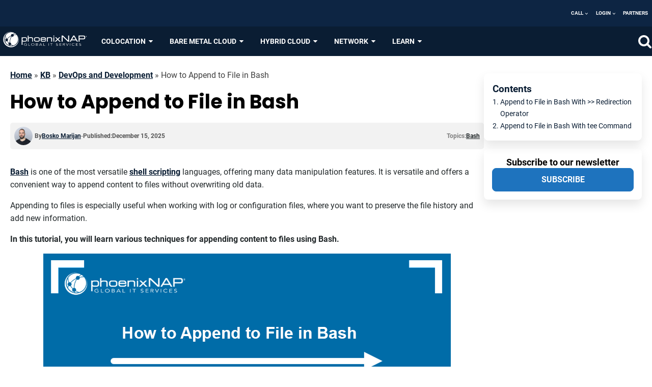

--- FILE ---
content_type: text/html; charset=UTF-8
request_url: https://phoenixnap.com/kb/bash-append-to-file
body_size: 81664
content:
<!DOCTYPE html>
<html lang="en-US" >
<head>
<meta charset="UTF-8">
<meta name="viewport" content="width=device-width, initial-scale=1.0">
<!-- WP_HEAD() START -->
<meta name='robots' content='index, follow, max-image-preview:large, max-snippet:-1, max-video-preview:-1' />

<!-- Google Tag Manager for WordPress by gtm4wp.com -->
<script data-cfasync="false" data-pagespeed-no-defer>
	var gtm4wp_datalayer_name = "dataLayer";
	var dataLayer = dataLayer || [];
</script>
<!-- End Google Tag Manager for WordPress by gtm4wp.com -->
	<!-- This site is optimized with the Yoast SEO Premium plugin v26.8 (Yoast SEO v26.8) - https://yoast.com/product/yoast-seo-premium-wordpress/ -->
	<title>How to Append to File in Bash</title>
<style id="wpr-usedcss">:where(.wp-block-button__link){border-radius:9999px;box-shadow:none;padding:calc(.667em + 2px) calc(1.333em + 2px);text-decoration:none}:root :where(.wp-block-button .wp-block-button__link.is-style-outline),:root :where(.wp-block-button.is-style-outline>.wp-block-button__link){border:2px solid;padding:.667em 1.333em}:root :where(.wp-block-button .wp-block-button__link.is-style-outline:not(.has-text-color)),:root :where(.wp-block-button.is-style-outline>.wp-block-button__link:not(.has-text-color)){color:currentColor}:root :where(.wp-block-button .wp-block-button__link.is-style-outline:not(.has-background)),:root :where(.wp-block-button.is-style-outline>.wp-block-button__link:not(.has-background)){background-color:initial;background-image:none}:where(.wp-block-calendar table:not(.has-background) th){background:#ddd}.wp-block-code{box-sizing:border-box}.wp-block-code code{display:block;font-family:inherit;overflow-wrap:break-word;white-space:pre-wrap}:where(.wp-block-columns){margin-bottom:1.75em}:where(.wp-block-columns.has-background){padding:1.25em 2.375em}.wp-block-column{flex-grow:1;min-width:0;overflow-wrap:break-word;word-break:break-word}:where(.wp-block-post-comments input[type=submit]){border:none}:where(.wp-block-cover-image:not(.has-text-color)),:where(.wp-block-cover:not(.has-text-color)){color:#fff}:where(.wp-block-cover-image.is-light:not(.has-text-color)),:where(.wp-block-cover.is-light:not(.has-text-color)){color:#000}:root :where(.wp-block-cover h1:not(.has-text-color)),:root :where(.wp-block-cover h2:not(.has-text-color)),:root :where(.wp-block-cover h3:not(.has-text-color)),:root :where(.wp-block-cover h4:not(.has-text-color)),:root :where(.wp-block-cover h5:not(.has-text-color)),:root :where(.wp-block-cover h6:not(.has-text-color)),:root :where(.wp-block-cover p:not(.has-text-color)){color:inherit}:where(.wp-block-file){margin-bottom:1.5em}:where(.wp-block-file__button){border-radius:2em;display:inline-block;padding:.5em 1em}:where(.wp-block-file__button):is(a):active,:where(.wp-block-file__button):is(a):focus,:where(.wp-block-file__button):is(a):hover,:where(.wp-block-file__button):is(a):visited{box-shadow:none;color:#fff;opacity:.85;text-decoration:none}.wp-block-group{box-sizing:border-box}:where(.wp-block-group.wp-block-group-is-layout-constrained){position:relative}.wp-block-image a{display:inline-block}.wp-block-image img{box-sizing:border-box;height:auto;max-width:100%;vertical-align:bottom}@media (prefers-reduced-motion:no-preference){.wp-block-image img.hide{visibility:hidden}.wp-block-image img.show{animation:.4s show-content-image}}.wp-block-image.aligncenter{text-align:center}.wp-block-image .aligncenter,.wp-block-image.aligncenter{display:table}.wp-block-image .aligncenter{margin-left:auto;margin-right:auto}.wp-block-image :where(figcaption){margin-bottom:1em;margin-top:.5em}:root :where(.wp-block-image.is-style-rounded img,.wp-block-image .is-style-rounded img){border-radius:9999px}.wp-block-image figure{margin:0}@keyframes show-content-image{0%{visibility:hidden}99%{visibility:hidden}to{visibility:visible}}:where(.wp-block-latest-comments:not([style*=line-height] .wp-block-latest-comments__comment)){line-height:1.1}:where(.wp-block-latest-comments:not([style*=line-height] .wp-block-latest-comments__comment-excerpt p)){line-height:1.8}:root :where(.wp-block-latest-posts.is-grid){padding:0}:root :where(.wp-block-latest-posts.wp-block-latest-posts__list){padding-left:0}ul{box-sizing:border-box}:root :where(.wp-block-list.has-background){padding:1.25em 2.375em}:where(.wp-block-navigation.has-background .wp-block-navigation-item a:not(.wp-element-button)),:where(.wp-block-navigation.has-background .wp-block-navigation-submenu a:not(.wp-element-button)){padding:.5em 1em}:where(.wp-block-navigation .wp-block-navigation__submenu-container .wp-block-navigation-item a:not(.wp-element-button)),:where(.wp-block-navigation .wp-block-navigation__submenu-container .wp-block-navigation-submenu a:not(.wp-element-button)),:where(.wp-block-navigation .wp-block-navigation__submenu-container .wp-block-navigation-submenu button.wp-block-navigation-item__content),:where(.wp-block-navigation .wp-block-navigation__submenu-container .wp-block-pages-list__item button.wp-block-navigation-item__content){padding:.5em 1em}:root :where(p.has-background){padding:1.25em 2.375em}:where(p.has-text-color:not(.has-link-color)) a{color:inherit}:where(.wp-block-post-comments-form) input:not([type=submit]),:where(.wp-block-post-comments-form) textarea{border:1px solid #949494;font-family:inherit;font-size:1em}:where(.wp-block-post-comments-form) input:where(:not([type=submit]):not([type=checkbox])),:where(.wp-block-post-comments-form) textarea{padding:calc(.667em + 2px)}:where(.wp-block-post-excerpt){box-sizing:border-box;margin-bottom:var(--wp--style--block-gap);margin-top:var(--wp--style--block-gap)}:where(.wp-block-preformatted.has-background){padding:1.25em 2.375em}:where(.wp-block-search__button){border:1px solid #ccc;padding:6px 10px}:where(.wp-block-search__input){font-family:inherit;font-size:inherit;font-style:inherit;font-weight:inherit;letter-spacing:inherit;line-height:inherit;text-transform:inherit}:where(.wp-block-search__button-inside .wp-block-search__inside-wrapper){border:1px solid #949494;box-sizing:border-box;padding:4px}:where(.wp-block-search__button-inside .wp-block-search__inside-wrapper) .wp-block-search__input{border:none;border-radius:0;padding:0 4px}:where(.wp-block-search__button-inside .wp-block-search__inside-wrapper) .wp-block-search__input:focus{outline:0}:where(.wp-block-search__button-inside .wp-block-search__inside-wrapper) :where(.wp-block-search__button){padding:4px 8px}:root :where(.wp-block-separator.is-style-dots){height:auto;line-height:1;text-align:center}:root :where(.wp-block-separator.is-style-dots):before{color:currentColor;content:"···";font-family:serif;font-size:1.5em;letter-spacing:2em;padding-left:2em}:root :where(.wp-block-site-logo.is-style-rounded){border-radius:9999px}:where(.wp-block-social-links:not(.is-style-logos-only)) .wp-social-link{background-color:#f0f0f0;color:#444}:where(.wp-block-social-links:not(.is-style-logos-only)) .wp-social-link-amazon{background-color:#f90;color:#fff}:where(.wp-block-social-links:not(.is-style-logos-only)) .wp-social-link-bandcamp{background-color:#1ea0c3;color:#fff}:where(.wp-block-social-links:not(.is-style-logos-only)) .wp-social-link-behance{background-color:#0757fe;color:#fff}:where(.wp-block-social-links:not(.is-style-logos-only)) .wp-social-link-bluesky{background-color:#0a7aff;color:#fff}:where(.wp-block-social-links:not(.is-style-logos-only)) .wp-social-link-codepen{background-color:#1e1f26;color:#fff}:where(.wp-block-social-links:not(.is-style-logos-only)) .wp-social-link-deviantart{background-color:#02e49b;color:#fff}:where(.wp-block-social-links:not(.is-style-logos-only)) .wp-social-link-dribbble{background-color:#e94c89;color:#fff}:where(.wp-block-social-links:not(.is-style-logos-only)) .wp-social-link-dropbox{background-color:#4280ff;color:#fff}:where(.wp-block-social-links:not(.is-style-logos-only)) .wp-social-link-etsy{background-color:#f45800;color:#fff}:where(.wp-block-social-links:not(.is-style-logos-only)) .wp-social-link-facebook{background-color:#0866ff;color:#fff}:where(.wp-block-social-links:not(.is-style-logos-only)) .wp-social-link-fivehundredpx{background-color:#000;color:#fff}:where(.wp-block-social-links:not(.is-style-logos-only)) .wp-social-link-flickr{background-color:#0461dd;color:#fff}:where(.wp-block-social-links:not(.is-style-logos-only)) .wp-social-link-foursquare{background-color:#e65678;color:#fff}:where(.wp-block-social-links:not(.is-style-logos-only)) .wp-social-link-github{background-color:#24292d;color:#fff}:where(.wp-block-social-links:not(.is-style-logos-only)) .wp-social-link-goodreads{background-color:#eceadd;color:#382110}:where(.wp-block-social-links:not(.is-style-logos-only)) .wp-social-link-google{background-color:#ea4434;color:#fff}:where(.wp-block-social-links:not(.is-style-logos-only)) .wp-social-link-gravatar{background-color:#1d4fc4;color:#fff}:where(.wp-block-social-links:not(.is-style-logos-only)) .wp-social-link-instagram{background-color:#f00075;color:#fff}:where(.wp-block-social-links:not(.is-style-logos-only)) .wp-social-link-lastfm{background-color:#e21b24;color:#fff}:where(.wp-block-social-links:not(.is-style-logos-only)) .wp-social-link-linkedin{background-color:#0d66c2;color:#fff}:where(.wp-block-social-links:not(.is-style-logos-only)) .wp-social-link-mastodon{background-color:#3288d4;color:#fff}:where(.wp-block-social-links:not(.is-style-logos-only)) .wp-social-link-medium{background-color:#000;color:#fff}:where(.wp-block-social-links:not(.is-style-logos-only)) .wp-social-link-meetup{background-color:#f6405f;color:#fff}:where(.wp-block-social-links:not(.is-style-logos-only)) .wp-social-link-patreon{background-color:#000;color:#fff}:where(.wp-block-social-links:not(.is-style-logos-only)) .wp-social-link-pinterest{background-color:#e60122;color:#fff}:where(.wp-block-social-links:not(.is-style-logos-only)) .wp-social-link-pocket{background-color:#ef4155;color:#fff}:where(.wp-block-social-links:not(.is-style-logos-only)) .wp-social-link-reddit{background-color:#ff4500;color:#fff}:where(.wp-block-social-links:not(.is-style-logos-only)) .wp-social-link-skype{background-color:#0478d7;color:#fff}:where(.wp-block-social-links:not(.is-style-logos-only)) .wp-social-link-snapchat{background-color:#fefc00;color:#fff;stroke:#000}:where(.wp-block-social-links:not(.is-style-logos-only)) .wp-social-link-soundcloud{background-color:#ff5600;color:#fff}:where(.wp-block-social-links:not(.is-style-logos-only)) .wp-social-link-spotify{background-color:#1bd760;color:#fff}:where(.wp-block-social-links:not(.is-style-logos-only)) .wp-social-link-telegram{background-color:#2aabee;color:#fff}:where(.wp-block-social-links:not(.is-style-logos-only)) .wp-social-link-threads{background-color:#000;color:#fff}:where(.wp-block-social-links:not(.is-style-logos-only)) .wp-social-link-tiktok{background-color:#000;color:#fff}:where(.wp-block-social-links:not(.is-style-logos-only)) .wp-social-link-tumblr{background-color:#011835;color:#fff}:where(.wp-block-social-links:not(.is-style-logos-only)) .wp-social-link-twitch{background-color:#6440a4;color:#fff}:where(.wp-block-social-links:not(.is-style-logos-only)) .wp-social-link-twitter{background-color:#1da1f2;color:#fff}:where(.wp-block-social-links:not(.is-style-logos-only)) .wp-social-link-vimeo{background-color:#1eb7ea;color:#fff}:where(.wp-block-social-links:not(.is-style-logos-only)) .wp-social-link-vk{background-color:#4680c2;color:#fff}:where(.wp-block-social-links:not(.is-style-logos-only)) .wp-social-link-wordpress{background-color:#3499cd;color:#fff}:where(.wp-block-social-links:not(.is-style-logos-only)) .wp-social-link-whatsapp{background-color:#25d366;color:#fff}:where(.wp-block-social-links:not(.is-style-logos-only)) .wp-social-link-x{background-color:#000;color:#fff}:where(.wp-block-social-links:not(.is-style-logos-only)) .wp-social-link-yelp{background-color:#d32422;color:#fff}:where(.wp-block-social-links:not(.is-style-logos-only)) .wp-social-link-youtube{background-color:red;color:#fff}:where(.wp-block-social-links.is-style-logos-only) .wp-social-link{background:0 0}:where(.wp-block-social-links.is-style-logos-only) .wp-social-link svg{height:1.25em;width:1.25em}:where(.wp-block-social-links.is-style-logos-only) .wp-social-link-amazon{color:#f90}:where(.wp-block-social-links.is-style-logos-only) .wp-social-link-bandcamp{color:#1ea0c3}:where(.wp-block-social-links.is-style-logos-only) .wp-social-link-behance{color:#0757fe}:where(.wp-block-social-links.is-style-logos-only) .wp-social-link-bluesky{color:#0a7aff}:where(.wp-block-social-links.is-style-logos-only) .wp-social-link-codepen{color:#1e1f26}:where(.wp-block-social-links.is-style-logos-only) .wp-social-link-deviantart{color:#02e49b}:where(.wp-block-social-links.is-style-logos-only) .wp-social-link-dribbble{color:#e94c89}:where(.wp-block-social-links.is-style-logos-only) .wp-social-link-dropbox{color:#4280ff}:where(.wp-block-social-links.is-style-logos-only) .wp-social-link-etsy{color:#f45800}:where(.wp-block-social-links.is-style-logos-only) .wp-social-link-facebook{color:#0866ff}:where(.wp-block-social-links.is-style-logos-only) .wp-social-link-fivehundredpx{color:#000}:where(.wp-block-social-links.is-style-logos-only) .wp-social-link-flickr{color:#0461dd}:where(.wp-block-social-links.is-style-logos-only) .wp-social-link-foursquare{color:#e65678}:where(.wp-block-social-links.is-style-logos-only) .wp-social-link-github{color:#24292d}:where(.wp-block-social-links.is-style-logos-only) .wp-social-link-goodreads{color:#382110}:where(.wp-block-social-links.is-style-logos-only) .wp-social-link-google{color:#ea4434}:where(.wp-block-social-links.is-style-logos-only) .wp-social-link-gravatar{color:#1d4fc4}:where(.wp-block-social-links.is-style-logos-only) .wp-social-link-instagram{color:#f00075}:where(.wp-block-social-links.is-style-logos-only) .wp-social-link-lastfm{color:#e21b24}:where(.wp-block-social-links.is-style-logos-only) .wp-social-link-linkedin{color:#0d66c2}:where(.wp-block-social-links.is-style-logos-only) .wp-social-link-mastodon{color:#3288d4}:where(.wp-block-social-links.is-style-logos-only) .wp-social-link-medium{color:#000}:where(.wp-block-social-links.is-style-logos-only) .wp-social-link-meetup{color:#f6405f}:where(.wp-block-social-links.is-style-logos-only) .wp-social-link-patreon{color:#000}:where(.wp-block-social-links.is-style-logos-only) .wp-social-link-pinterest{color:#e60122}:where(.wp-block-social-links.is-style-logos-only) .wp-social-link-pocket{color:#ef4155}:where(.wp-block-social-links.is-style-logos-only) .wp-social-link-reddit{color:#ff4500}:where(.wp-block-social-links.is-style-logos-only) .wp-social-link-skype{color:#0478d7}:where(.wp-block-social-links.is-style-logos-only) .wp-social-link-snapchat{color:#fff;stroke:#000}:where(.wp-block-social-links.is-style-logos-only) .wp-social-link-soundcloud{color:#ff5600}:where(.wp-block-social-links.is-style-logos-only) .wp-social-link-spotify{color:#1bd760}:where(.wp-block-social-links.is-style-logos-only) .wp-social-link-telegram{color:#2aabee}:where(.wp-block-social-links.is-style-logos-only) .wp-social-link-threads{color:#000}:where(.wp-block-social-links.is-style-logos-only) .wp-social-link-tiktok{color:#000}:where(.wp-block-social-links.is-style-logos-only) .wp-social-link-tumblr{color:#011835}:where(.wp-block-social-links.is-style-logos-only) .wp-social-link-twitch{color:#6440a4}:where(.wp-block-social-links.is-style-logos-only) .wp-social-link-twitter{color:#1da1f2}:where(.wp-block-social-links.is-style-logos-only) .wp-social-link-vimeo{color:#1eb7ea}:where(.wp-block-social-links.is-style-logos-only) .wp-social-link-vk{color:#4680c2}:where(.wp-block-social-links.is-style-logos-only) .wp-social-link-whatsapp{color:#25d366}:where(.wp-block-social-links.is-style-logos-only) .wp-social-link-wordpress{color:#3499cd}:where(.wp-block-social-links.is-style-logos-only) .wp-social-link-x{color:#000}:where(.wp-block-social-links.is-style-logos-only) .wp-social-link-yelp{color:#d32422}:where(.wp-block-social-links.is-style-logos-only) .wp-social-link-youtube{color:red}:root :where(.wp-block-social-links .wp-social-link a){padding:.25em}:root :where(.wp-block-social-links.is-style-logos-only .wp-social-link a){padding:0}:root :where(.wp-block-social-links.is-style-pill-shape .wp-social-link a){padding-left:.66667em;padding-right:.66667em}:root :where(.wp-block-tag-cloud.is-style-outline){display:flex;flex-wrap:wrap;gap:1ch}:root :where(.wp-block-tag-cloud.is-style-outline a){border:1px solid;font-size:unset!important;margin-right:0;padding:1ch 2ch;text-decoration:none!important}:root :where(.wp-block-table-of-contents){box-sizing:border-box}:where(.wp-block-term-description){box-sizing:border-box;margin-bottom:var(--wp--style--block-gap);margin-top:var(--wp--style--block-gap)}:where(pre.wp-block-verse){font-family:inherit}:root{--wp--preset--font-size--normal:16px;--wp--preset--font-size--huge:42px}.aligncenter{clear:both}.screen-reader-text{border:0;clip:rect(1px,1px,1px,1px);clip-path:inset(50%);height:1px;margin:-1px;overflow:hidden;padding:0;position:absolute;width:1px;word-wrap:normal!important}.screen-reader-text:focus{background-color:#ddd;clip:auto!important;clip-path:none;color:#444;display:block;font-size:1em;height:auto;left:5px;line-height:normal;padding:15px 23px 14px;text-decoration:none;top:5px;width:auto;z-index:100000}html :where(.has-border-color){border-style:solid}html :where([style*=border-top-color]){border-top-style:solid}html :where([style*=border-right-color]){border-right-style:solid}html :where([style*=border-bottom-color]){border-bottom-style:solid}html :where([style*=border-left-color]){border-left-style:solid}html :where([style*=border-width]){border-style:solid}html :where([style*=border-top-width]){border-top-style:solid}html :where([style*=border-right-width]){border-right-style:solid}html :where([style*=border-bottom-width]){border-bottom-style:solid}html :where([style*=border-left-width]){border-left-style:solid}html :where(img[class*=wp-image-]){height:auto;max-width:100%}:where(figure){margin:0 0 1em}html :where(.is-position-sticky){--wp-admin--admin-bar--position-offset:var(--wp-admin--admin-bar--height, 0px)}@media screen and (max-width:600px){html :where(.is-position-sticky){--wp-admin--admin-bar--position-offset:0px}}.wp-block-ctc-copy-button{font-size:14px;line-height:normal;padding:8px 16px;border-width:1px;border-style:solid;border-color:inherit;border-radius:4px;cursor:pointer;display:inline-block}.ctc-copy-button-textarea{display:none!important}.wp-block-ctc-copy-icon .ctc-block-copy-icon{background:rgba(0,0,0,0);padding:0;margin:0;position:relative;cursor:pointer}.wp-block-ctc-copy-icon .ctc-block-copy-icon svg{height:1em;width:1em}.wp-block-ctc-copy-icon .ctc-block-copy-icon::after{position:absolute;content:attr(aria-label);padding:.5em .75em;right:100%;color:#fff;background:#24292f;font-size:11px;border-radius:6px;line-height:1;right:100%;bottom:50%;margin-right:6px;-webkit-transform:translateY(50%);transform:translateY(50%)}.wp-block-ctc-copy-icon .ctc-block-copy-icon::before{content:"";top:50%;bottom:50%;left:-7px;margin-top:-6px;border:6px solid transparent;border-left-color:#24292f;position:absolute}.wp-block-ctc-copy-icon .ctc-block-copy-icon::after,.wp-block-ctc-copy-icon .ctc-block-copy-icon::before{opacity:0;visibility:hidden;-webkit-transition:opacity .2s ease-in-out,visibility .2s ease-in-out;transition:opacity .2s ease-in-out,visibility .2s ease-in-out}.wp-block-ctc-copy-icon .ctc-block-copy-icon.copied::after,.wp-block-ctc-copy-icon .ctc-block-copy-icon.copied::before{opacity:1;visibility:visible;-webkit-transition:opacity .2s ease-in-out,visibility .2s ease-in-out;transition:opacity .2s ease-in-out,visibility .2s ease-in-out}.ctc-copy-icon-textarea{display:none!important}:root{--wp--preset--aspect-ratio--square:1;--wp--preset--aspect-ratio--4-3:4/3;--wp--preset--aspect-ratio--3-4:3/4;--wp--preset--aspect-ratio--3-2:3/2;--wp--preset--aspect-ratio--2-3:2/3;--wp--preset--aspect-ratio--16-9:16/9;--wp--preset--aspect-ratio--9-16:9/16;--wp--preset--color--black:#000000;--wp--preset--color--cyan-bluish-gray:#abb8c3;--wp--preset--color--white:#ffffff;--wp--preset--color--pale-pink:#f78da7;--wp--preset--color--vivid-red:#cf2e2e;--wp--preset--color--luminous-vivid-orange:#ff6900;--wp--preset--color--luminous-vivid-amber:#fcb900;--wp--preset--color--light-green-cyan:#7bdcb5;--wp--preset--color--vivid-green-cyan:#00d084;--wp--preset--color--pale-cyan-blue:#8ed1fc;--wp--preset--color--vivid-cyan-blue:#0693e3;--wp--preset--color--vivid-purple:#9b51e0;--wp--preset--gradient--vivid-cyan-blue-to-vivid-purple:linear-gradient(135deg,rgba(6, 147, 227, 1) 0%,rgb(155, 81, 224) 100%);--wp--preset--gradient--light-green-cyan-to-vivid-green-cyan:linear-gradient(135deg,rgb(122, 220, 180) 0%,rgb(0, 208, 130) 100%);--wp--preset--gradient--luminous-vivid-amber-to-luminous-vivid-orange:linear-gradient(135deg,rgba(252, 185, 0, 1) 0%,rgba(255, 105, 0, 1) 100%);--wp--preset--gradient--luminous-vivid-orange-to-vivid-red:linear-gradient(135deg,rgba(255, 105, 0, 1) 0%,rgb(207, 46, 46) 100%);--wp--preset--gradient--very-light-gray-to-cyan-bluish-gray:linear-gradient(135deg,rgb(238, 238, 238) 0%,rgb(169, 184, 195) 100%);--wp--preset--gradient--cool-to-warm-spectrum:linear-gradient(135deg,rgb(74, 234, 220) 0%,rgb(151, 120, 209) 20%,rgb(207, 42, 186) 40%,rgb(238, 44, 130) 60%,rgb(251, 105, 98) 80%,rgb(254, 248, 76) 100%);--wp--preset--gradient--blush-light-purple:linear-gradient(135deg,rgb(255, 206, 236) 0%,rgb(152, 150, 240) 100%);--wp--preset--gradient--blush-bordeaux:linear-gradient(135deg,rgb(254, 205, 165) 0%,rgb(254, 45, 45) 50%,rgb(107, 0, 62) 100%);--wp--preset--gradient--luminous-dusk:linear-gradient(135deg,rgb(255, 203, 112) 0%,rgb(199, 81, 192) 50%,rgb(65, 88, 208) 100%);--wp--preset--gradient--pale-ocean:linear-gradient(135deg,rgb(255, 245, 203) 0%,rgb(182, 227, 212) 50%,rgb(51, 167, 181) 100%);--wp--preset--gradient--electric-grass:linear-gradient(135deg,rgb(202, 248, 128) 0%,rgb(113, 206, 126) 100%);--wp--preset--gradient--midnight:linear-gradient(135deg,rgb(2, 3, 129) 0%,rgb(40, 116, 252) 100%);--wp--preset--font-size--small:13px;--wp--preset--font-size--medium:20px;--wp--preset--font-size--large:36px;--wp--preset--font-size--x-large:42px;--wp--preset--spacing--20:0.44rem;--wp--preset--spacing--30:0.67rem;--wp--preset--spacing--40:1rem;--wp--preset--spacing--50:1.5rem;--wp--preset--spacing--60:2.25rem;--wp--preset--spacing--70:3.38rem;--wp--preset--spacing--80:5.06rem;--wp--preset--shadow--natural:6px 6px 9px rgba(0, 0, 0, .2);--wp--preset--shadow--deep:12px 12px 50px rgba(0, 0, 0, .4);--wp--preset--shadow--sharp:6px 6px 0px rgba(0, 0, 0, .2);--wp--preset--shadow--outlined:6px 6px 0px -3px rgba(255, 255, 255, 1),6px 6px rgba(0, 0, 0, 1);--wp--preset--shadow--crisp:6px 6px 0px rgba(0, 0, 0, 1)}:where(.is-layout-flex){gap:.5em}:where(.is-layout-grid){gap:.5em}:where(.wp-block-post-template.is-layout-flex){gap:1.25em}:where(.wp-block-post-template.is-layout-grid){gap:1.25em}:where(.wp-block-columns.is-layout-flex){gap:2em}:where(.wp-block-columns.is-layout-grid){gap:2em}:root :where(.wp-block-pullquote){font-size:1.5em;line-height:1.6}.menu-item a img,img.menu-image-title-after{border:none;box-shadow:none;vertical-align:middle;width:auto;display:inline}.menu-image-title-after.menu-image-not-hovered img{padding-right:10px}.menu-image-title-after.menu-image-title{padding-left:10px}pre.wp-block-code code{color:#f8f8f2;padding-left:0;border:none;overflow-x:initial}code[class*=language-],pre[class*=language-]{color:#f8f8f2;background:0 0;font-family:Hack,'Fira Code',Consolas,Monaco,'Andale Mono','Ubuntu Mono',monospace;text-align:left;white-space:pre;word-spacing:normal;word-break:normal;word-wrap:normal;line-height:1.5;-moz-tab-size:4;-o-tab-size:4;tab-size:4;-webkit-hyphens:none;-moz-hyphens:none;-ms-hyphens:none;hyphens:none}pre.wp-block-code{background:#2e3440;overflow:auto}:where(pre.wp-block-code){padding:1em;margin:.5em auto;border-radius:.3em}.token.cdata,.token.comment{color:#636f88}.token.punctuation{color:#81a1c1}.namespace{opacity:.7}.token.property,.token.symbol,.token.tag{color:#81a1c1}.token.number{color:#b48ead}.token.boolean{color:#81a1c1}.token.attr-name,.token.char,.token.selector,.token.string{color:#a3be8c}.style .token.string,.token.entity,.token.operator,.token.url{color:#81a1c1}.token.attr-value,.token.class-name,.token.function{color:#88c0d0}.token.keyword{color:#81a1c1}.token.entity{cursor:help}pre.line-numbers{position:relative;padding-left:3.8em;counter-reset:linenumber}pre.line-numbers>code{position:relative;padding-top:0!important}.line-numbers .line-numbers-rows{position:absolute;pointer-events:none;top:0;font-size:100%;left:-3.8em;width:3em;letter-spacing:-1px;border-right:0;-webkit-user-select:none;-moz-user-select:none;-ms-user-select:none;user-select:none}.line-numbers-rows>span{pointer-events:none;display:block;counter-increment:linenumber}.line-numbers-rows>span:before{content:counter(linenumber);color:#5c6370;display:block;padding-right:.8em;text-align:right}.prism-titlename{margin:-16px -16px 24px;padding:4px 16px;font-family:-apple-system,BlinkMacSystemFont,'Segoe UI',Roboto,Oxygen-Sans,Ubuntu,Cantarell,'Helvetica Neue',sans-serif;font-weight:700;color:#ebcb8b;background-color:#383c44}.copy-the-code-inside-wrap .copy-the-code-button{position:absolute;right:0;top:0}.copy-the-code-wrap{display:block;position:relative}.copy-the-code-wrap .copy-the-code-button{background:#e1e3e8;padding:10px 20px;cursor:pointer;box-shadow:none;color:#424242;font-size:14px;font-weight:400;border-radius:0;text-transform:capitalize;border:none;outline:0}.copy-the-code-wrap .copy-the-code-button:hover{background:#d0d1d6}.copy-the-code-outside+*{margin-top:0}.copy-the-code-outside{text-align:right}.copy-the-code-wrap .copy-the-code-target{margin-top:0}.copy-the-code-shortcode svg{height:16px;width:16px;fill:#424242}.copy-the-code-shortcode{cursor:pointer}.ctc-inline-copy{display:inline-flex;align-items:center;gap:.5em;position:relative;cursor:pointer}.ctc-inline-copy::before{content:"";top:50%;bottom:50%;left:-7px;margin-top:-6px;border:6px solid transparent;border-left-color:#24292f;position:absolute}.ctc-inline-copy::after{position:absolute;content:attr(aria-label);padding:.5em .75em;right:100%;color:#fff;background:#24292f;font-size:11px;border-radius:6px;line-height:1;right:100%;bottom:50%;margin-right:6px;transform:translateY(50%);min-width:60px}.ctc-inline-copy::after,.ctc-inline-copy::before{opacity:0;visibility:hidden;transition:opacity .2s ease-in-out,visibility .2s ease-in-out}.copied.ctc-inline-copy::after,.copied.ctc-inline-copy::before{opacity:1;visibility:visible;transition:opacity .2s ease-in-out,visibility .2s ease-in-out}.screen-reader-text{clip:rect(1px,1px,1px,1px);height:1px;overflow:hidden;position:absolute!important;width:1px;word-wrap:normal!important;border:0}.menu .menu-item:focus{position:static}.menu .menu-item.sfHover>ul.sub-menu,.menu .menu-item>a:focus+ul.sub-menu{left:auto;opacity:1}.genesis-responsive-menu{display:none;padding-bottom:15px;position:relative}.menu-toggle,.sub-menu-toggle{background-color:transparent;border-width:0;color:#333;display:block;margin:0 auto;overflow:hidden;text-align:center;visibility:visible}.menu-toggle:focus,.menu-toggle:hover,.sub-menu-toggle:focus,.sub-menu-toggle:hover{background-color:transparent;border-width:0}.menu-toggle{float:right;line-height:20px;margin-bottom:10px;margin-top:10px;padding:15px 0;position:relative;z-index:1000;font-weight:600;cursor:pointer;font-size:14px}.menu-toggle::before{float:left;margin-right:5px;position:relative;text-rendering:auto;top:1px}.sub-menu-toggle{float:right;padding:9px 10px;position:absolute;right:0;top:0;z-index:100}.sub-menu .sub-menu-toggle{padding:12px 10px}.sub-menu-toggle::before{display:inline-block;text-rendering:auto;-webkit-transform:rotate(0);transform:rotate(0);-webkit-transition:-webkit-transform .25s ease-in-out;transition:-webkit-transform .25s ease-in-out;transition:transform .25s ease-in-out;transition:transform .25s ease-in-out,-webkit-transform .25s ease-in-out}.sub-menu-toggle.activated::before{-webkit-transform:rotate(180deg);transform:rotate(180deg)}.nav-primary{clear:left;width:100%}.hamburger{padding:15px;display:-webkit-box;display:-ms-flexbox;display:flex;cursor:pointer;-webkit-transition-property:opacity,-webkit-filter;transition-property:opacity,-webkit-filter;transition-property:opacity,filter;transition-property:opacity,filter,-webkit-filter;-webkit-transition-duration:.15s;transition-duration:.15s;-webkit-transition-timing-function:linear;transition-timing-function:linear;font:inherit;color:inherit;text-transform:none;background-color:transparent;border:0;margin:10px 0 0;overflow:visible}.hamburger:hover{opacity:.7}@media only screen and (min-width:960px){.genesis-responsive-menu{display:block;padding-top:15px}.menu-toggle,.sub-menu-toggle{display:none;visibility:hidden}.menu-item.menu-item-has-children>a>span::after{width:6px;height:6px;margin-left:8px;border-right:1px solid;border-top:1px solid;-webkit-transform:rotate(135deg);transform:rotate(135deg);content:"";display:inline-block}.sub-menu .menu-item.menu-item-has-children>a>span{-webkit-box-pack:justify;-ms-flex-pack:justify;justify-content:space-between}.sub-menu .menu-item.menu-item-has-children>a>span::after{-webkit-transform:rotate(45deg);transform:rotate(45deg)}.sub-menu-toggle::before{width:14px;height:14px;font-size:14px}.sub-menu .sub-menu-toggle{display:none}.nav-primary{clear:none;float:right;width:auto;position:static;padding:15px 0;border-bottom:none;background-color:transparent}.top-menu-item>a.menu-image-title-after>span>img.menu-image{display:none}.top-menu-item>a.menu-image-title-after>img.menu-image{display:none}.menu-item.menu-item-has-children>a>span::after{display:none}ul#menu-top-menu li#menu-item-161829 ul.sub-menu{left:auto;right:0}.menu-item.menu-item-has-children>a>span::after{margin-bottom:3px}}@media only screen and (max-width:960px){.mobile-search #searchform input[type=text]{height:36px;line-height:1}.mobile-search #searchform input[type=submit]{-webkit-appearance:unset;background-color:#0074db;height:36px;border:none;padding:5px 10px;color:#fff;line-height:1}}button,input{overflow:visible}progress,video{display:inline-block}progress{vertical-align:baseline}[type=checkbox],[type=radio],legend{box-sizing:border-box;padding:0}html{line-height:1.15;-ms-text-size-adjust:100%;-webkit-text-size-adjust:100%}body,h1,h2{margin:0}figure,footer,header,menu,nav,section{display:block}figure{margin:1em 40px}code,pre{font-family:monospace,monospace;font-size:1em}a{background-color:transparent;-webkit-text-decoration-skip:objects}strong{font-weight:bolder}img{border-style:none}svg:not(:root){overflow:hidden}button,input,optgroup,select,textarea{font-size:100%;line-height:1.15;margin:0}button,select{text-transform:none}[type=submit],button,html [type=button]{-webkit-appearance:button}[type=button]::-moz-focus-inner,[type=submit]::-moz-focus-inner,button::-moz-focus-inner{border-style:none;padding:0}[type=button]:-moz-focusring,[type=submit]:-moz-focusring,button:-moz-focusring{outline:ButtonText dotted 1px}fieldset{padding:.35em .75em .625em}legend{color:inherit;display:table;max-width:100%;white-space:normal}textarea{overflow:auto}[type=number]::-webkit-inner-spin-button,[type=number]::-webkit-outer-spin-button{height:auto}[type=search]{-webkit-appearance:textfield;outline-offset:-2px}[type=search]::-webkit-search-cancel-button,[type=search]::-webkit-search-decoration{-webkit-appearance:none}::-webkit-file-upload-button{-webkit-appearance:button;font:inherit}[hidden],template{display:none}html{box-sizing:border-box}body{font-size:16px;color:#404040}body.oxygen-aos-enabled{overflow-x:hidden}*,::after,::before{box-sizing:inherit}.ct-section-inner-wrap{margin-left:auto;margin-right:auto;height:100%;min-height:inherit}div.ct-fancy-icon{display:inline-flex;border-radius:50%}.ct-fancy-icon>svg{fill:currentColor}.oxy-nav-menu-list{display:flex;padding:0;margin:0}.oxy-nav-menu .oxy-nav-menu-list li.menu-item{list-style-type:none;display:flex;flex-direction:column}.oxy-nav-menu .oxy-nav-menu-list li.menu-item a{text-decoration:none;border-style:solid;border-width:0;transition-timing-function:ease-in-out;transition-property:background-color,color,border-color;border-color:transparent}.oxy-nav-menu .oxy-nav-menu-list li.menu-item:focus-within>a,.oxy-nav-menu .oxy-nav-menu-list li.menu-item:hover>a{border-color:currentColor}.oxy-nav-menu .menu-item,.oxy-nav-menu .sub-menu{position:relative}.oxy-nav-menu .menu-item .sub-menu{padding:0;flex-direction:column;white-space:nowrap;transition-timing-function:ease-in-out;transition-property:visibility,opacity;visibility:hidden;opacity:0;display:flex;position:absolute;top:100%}.oxy-nav-menu .sub-menu .sub-menu,.oxy-nav-menu.oxy-nav-menu-vertical .sub-menu{left:100%;top:0}.oxy-nav-menu .menu-item:focus-within>.sub-menu,.oxy-nav-menu .menu-item:hover>.sub-menu{visibility:visible;opacity:1}.oxy-nav-menu .sub-menu li.menu-item{flex-direction:column}.oxy-menu-toggle{cursor:pointer;display:none}.oxy-nav-menu.oxy-nav-menu-open{width:100%;position:fixed;top:0;right:0;left:0;bottom:0;display:flex;align-items:center;justify-content:center;flex-direction:column;overflow:auto;z-index:2147483642!important;background-color:#fff}.oxy-nav-menu.oxy-nav-menu-open>div:last-child{max-height:100%;overflow:auto;padding-top:2em;padding-bottom:2em;width:100%}.oxy-nav-menu-prevent-overflow{overflow:hidden;height:100%}.oxy-nav-menu.oxy-nav-menu-open .oxy-menu-toggle{display:initial}.oxy-nav-menu.oxy-nav-menu-open .oxy-nav-menu-list{flex-direction:column!important;width:100%}.oxy-nav-menu.oxy-nav-menu-open .oxy-nav-menu-list .menu-item a{text-align:center;border:0!important;background-color:transparent!important;justify-content:center}.oxy-nav-menu.oxy-nav-menu-open .oxy-nav-menu-hamburger-wrap{position:absolute;top:20px;right:20px;z-index:1}.oxy-nav-menu:not(.oxy-nav-menu-open) .sub-menu{background-color:#fff;z-index:2147483641}.oxy-nav-menu.oxy-nav-menu-open .menu-item .sub-menu,.oxy-nav-menu.oxy-nav-menu-open .menu-item-has-children>a::after{display:none}.oxy-nav-menu.oxy-nav-menu-open a:not([href]){display:none}.oxy-nav-menu-hamburger-wrap{display:flex;align-items:center;justify-content:center}.oxy-nav-menu-hamburger{display:flex;justify-content:space-between;flex-direction:column}.oxy-nav-menu-hamburger-line{border-radius:2px}.oxy-nav-menu-open .oxy-nav-menu-hamburger{transform:rotate(45deg)}.oxy-nav-menu-open .oxy-nav-menu-hamburger .oxy-nav-menu-hamburger-line{display:none}.oxy-nav-menu-open .oxy-nav-menu-hamburger .oxy-nav-menu-hamburger-line:first-child{display:initial;position:relative}.oxy-nav-menu-open .oxy-nav-menu-hamburger .oxy-nav-menu-hamburger-line:last-child{display:initial;position:relative;transform:rotate(90deg)}.oxy-nav-menu .menu-item a{display:flex;align-items:center}.oxy-nav-menu.oxy-nav-menu-vertical .menu-item a{flex-direction:row}.oxy-nav-menu-dropdowns.oxy-nav-menu-dropdown-arrow .menu-item-has-children>a::after{width:.35em;height:.35em;margin-left:.5em;border-right:.1em solid;border-top:.1em solid;transform:rotate(135deg);content:""}.oxy-nav-menu-dropdowns.oxy-nav-menu-dropdown-arrow .sub-menu .menu-item-has-children>a::after,.oxy-nav-menu-dropdowns.oxy-nav-menu-dropdown-arrow.oxy-nav-menu-vertical .menu-item-has-children>a::after{transform:rotate(45deg)}.oxy-stock-content-styles .aligncenter{margin-left:auto;margin-right:auto}.oxy-stock-content-styles img{max-width:100%}[data-aos][data-aos=""]{transition-duration:0s!important}body.oxy-modal-active{height:100vh;overflow-y:hidden;position:fixed;right:0;left:0}.oxy-modal-backdrop{display:flex;align-items:center;justify-content:center}body:not(.oxygen-builder-body) .oxy-modal-backdrop{display:none}.oxy-modal-backdrop.live{position:fixed;top:0;left:0;width:100%;height:100%;z-index:1400}.oxy-modal-backdrop.hidden{display:none}.oxy-modal-backdrop.left{flex-direction:column;align-items:flex-start}.oxy-modal-backdrop.right{flex-direction:column;align-items:flex-end}.oxy-modal-backdrop.top{flex-direction:row;align-items:flex-start}.oxy-modal-backdrop .ct-modal{background-color:#fff;max-height:100vh;overflow-y:auto}#was-this-helpful{background-color:rgba(0,0,0,.05);margin-top:1em;padding:1.2em;border-radius:.2em;text-align:center;display:-webkit-box;display:-webkit-flex;display:-ms-flexbox;display:flex;-webkit-box-align:center;-webkit-align-items:center;-ms-flex-align:center;align-items:center;-webkit-box-pack:center;-webkit-justify-content:center;-ms-flex-pack:center;justify-content:center}#was-this-helpful *{-webkit-transition:background-color .2s,box-shadow .2s;transition:background-color .2s,box-shadow .2s}#wthf-title,#wthf-yes-no{display:inline-block}#wthf-title{padding-right:2em}#wthf-yes-no span{padding:.4em .8em;border-radius:.2em;background-color:rgba(255,255,255,.9);color:#1a73e8;cursor:pointer;font-size:.9em;-webkit-box-shadow:0 0 6px 0 rgba(0,0,0,.1);-moz-box-shadow:0 0 6px 0 rgba(0,0,0,.1);box-shadow:0 0 6px 0 rgba(0,0,0,.1)}#wthf-yes-no span:hover{background-color:#fff;-webkit-box-shadow:0 0 6px 0 rgba(0,0,0,.3);-moz-box-shadow:0 0 6px 0 rgba(0,0,0,.3);box-shadow:0 0 6px 0 rgba(0,0,0,.3)}#wthf-yes-no span:active{background-color:#fff;-webkit-box-shadow:0 0 6px 0 rgba(0,0,0,.5);-moz-box-shadow:0 0 6px 0 rgba(0,0,0,.5);box-shadow:0 0 6px 0 rgba(0,0,0,.5)}#wthf-yes-no span:first-child{margin-right:.4em}#wthf-yes-no span:last-child{margin-left:.4em}#was-this-helpful.wthf-disabled{pointer-events:none;position:relative}#was-this-helpful.wthf-disabled *{opacity:0}#was-this-helpful.wthf-disabled:after{content:attr(data-thank-text);display:block;position:absolute}#ez-toc-container{background:#f9f9f9;border:1px solid #aaa;border-radius:4px;-webkit-box-shadow:0 1px 1px rgba(0,0,0,.05);box-shadow:0 1px 1px rgba(0,0,0,.05);display:table;margin-bottom:1em;padding-top:10px;padding-right:20px;padding-bottom:10px;padding-left:10px;position:relative;width:auto}div.ez-toc-widget-container{padding:0;position:relative}div.ez-toc-widget-container ul{display:block}div.ez-toc-widget-container li{border:none;padding:0}div.ez-toc-widget-container ul.ez-toc-list{padding:10px}#ez-toc-container ul ul{margin-left:1.5em}#ez-toc-container li,#ez-toc-container ul{margin:0;padding:0}#ez-toc-container li,#ez-toc-container ul,#ez-toc-container ul li,div.ez-toc-widget-container,div.ez-toc-widget-container li{background:0 0;list-style:none;line-height:1.6;margin:0;overflow:hidden;z-index:1}#ez-toc-container .ez-toc-title{text-align:left;line-height:1.45;margin:0;padding:0}.ez-toc-title-container{display:table;width:100%}.ez-toc-title,.ez-toc-title-toggle{display:inline;text-align:left;vertical-align:middle}#ez-toc-container div.ez-toc-title-container+ul.ez-toc-list{margin-top:1em}#ez-toc-container a{color:#444;box-shadow:none;text-decoration:none;text-shadow:none;display:inline-flex;align-items:stretch;flex-wrap:nowrap}#ez-toc-container a:visited{color:#9f9f9f}#ez-toc-container a:hover{text-decoration:underline}#ez-toc-container a.ez-toc-toggle{display:flex;align-items:center;color:#444}.ez-toc-widget-container ul.ez-toc-list li::before{content:' ';position:absolute;left:0;right:0;height:30px;line-height:30px;z-index:-1}.ez-toc-widget-container ul.ez-toc-list li.active{background-color:#ededed}.ez-toc-widget-container li.active>a{font-weight:900}#ez-toc-container input{position:absolute;left:-999em}#ez-toc-container input[type=checkbox]:checked+nav,#ez-toc-widget-container input[type=checkbox]:checked+nav{opacity:0;max-height:0;border:none;display:none}#ez-toc-container label{position:relative;cursor:pointer;display:initial}#ez-toc-container .ez-toc-toggle label{float:right;position:relative;font-size:16px;padding:0;border:1px solid #999191;border-radius:5px;cursor:pointer;left:10px;width:35px}div#ez-toc-container .ez-toc-title{display:initial}#ez-toc-container a.ez-toc-toggle{color:#444;background:inherit;border:inherit}.ez-toc-toggle #item{position:absolute;left:-999em}.ez-toc-widget-container ul li a{padding-left:10px;display:inline-flex;align-items:stretch;flex-wrap:nowrap}.ez-toc-widget-container ul.ez-toc-list li{height:auto!important}#ez-toc-container .eztoc-toggle-hide-by-default{display:none}.ez-toc-list.ez-toc-columns-optimized{column-fill:balance;orphans:2;widows:2}.ez-toc-list.ez-toc-columns-optimized>li{display:block;break-inside:avoid;page-break-inside:avoid}.ez-toc-container-direction{direction:ltr}.ez-toc-counter ul{counter-reset:item}.ez-toc-counter nav ul li a::before{content:counters(item, '.', decimal) '. ';display:inline-block;counter-increment:item;flex-grow:0;flex-shrink:0;margin-right:.2em;float:left}.ez-toc-widget-container ul{counter-reset:item}.ez-toc-widget-container nav ul li a::before{content:counters(item, '.', decimal) '. ';display:inline-block;counter-increment:item;flex-grow:0;flex-shrink:0;margin-right:.2em;float:left}div#ez-toc-container .ez-toc-title{font-size:120%}div#ez-toc-container .ez-toc-title{font-weight:700}div#ez-toc-container ul li,div#ez-toc-container ul li a{font-size:95%}div#ez-toc-container ul li,div#ez-toc-container ul li a{font-weight:500}div#ez-toc-container nav ul ul li{font-size:90%}div#ez-toc-container{background:#fff;border:1px solid #fff}div#ez-toc-container p.ez-toc-title{color:#0a1d33}div#ez-toc-container ul.ez-toc-list a{color:#0a1d33}div#ez-toc-container ul.ez-toc-list a:hover{color:#fc4c4c}div#ez-toc-container ul.ez-toc-list a:visited{color:#0a1d33}.ez-toc-box-title{font-weight:700;margin-bottom:10px;text-align:center;text-transform:uppercase;letter-spacing:1px;color:#666;padding-bottom:5px;position:absolute;top:-4%;left:5%;background-color:inherit;transition:top .3s ease}.ez-toc-box-title.toc-closed{top:-25%}.fa{-moz-osx-font-smoothing:grayscale;-webkit-font-smoothing:antialiased;display:inline-block;font-style:normal;font-variant:normal;text-rendering:auto;line-height:1}.fa-lightbulb:before{content:"\f0eb"}@font-face{font-family:"Font Awesome 5 Free";font-style:normal;font-weight:900;font-display:swap;src:url(https://use.fontawesome.com/releases/v5.15.3/webfonts/fa-solid-900.eot);src:url(https://use.fontawesome.com/releases/v5.15.3/webfonts/fa-solid-900.eot?#iefix) format("embedded-opentype"),url(https://use.fontawesome.com/releases/v5.15.3/webfonts/fa-solid-900.woff2) format("woff2"),url(https://use.fontawesome.com/releases/v5.15.3/webfonts/fa-solid-900.woff) format("woff"),url(https://use.fontawesome.com/releases/v5.15.3/webfonts/fa-solid-900.ttf) format("truetype"),url(https://use.fontawesome.com/releases/v5.15.3/webfonts/fa-solid-900.svg#fontawesome) format("svg")}.fa{font-family:"Font Awesome 5 Free"}.fa{font-weight:900}@font-face{font-family:FontAwesome;font-display:swap;src:url("https://use.fontawesome.com/releases/v5.15.3/webfonts/fa-solid-900.eot"),url("https://use.fontawesome.com/releases/v5.15.3/webfonts/fa-solid-900.eot?#iefix") format("embedded-opentype"),url("https://use.fontawesome.com/releases/v5.15.3/webfonts/fa-solid-900.woff2") format("woff2"),url("https://use.fontawesome.com/releases/v5.15.3/webfonts/fa-solid-900.woff") format("woff"),url("https://use.fontawesome.com/releases/v5.15.3/webfonts/fa-solid-900.ttf") format("truetype"),url("https://use.fontawesome.com/releases/v5.15.3/webfonts/fa-solid-900.svg#fontawesome") format("svg")}@media only screen and (max-width:1199px){.mega-menu-item.mega-toggle-on span.mega-indicator{rotate:90deg}}.ai-viewports{--ai:1}.ai-viewport-1{display:inherit!important}@media (min-width:768px) and (max-width:979px){.ai-viewport-1{display:none!important}}#section-805-186102>.ct-section-inner-wrap{max-width:100%;padding-top:0;padding-right:0;padding-bottom:0;padding-left:0;display:flex;flex-direction:column;align-items:center;justify-content:space-between}#section-805-186102{display:block}#section-805-186102{text-align:center;background-color:#0a1d33}#section-18-186102>.ct-section-inner-wrap{display:flex;flex-direction:column;align-items:center}#section-18-186102{display:block}#section-18-186102{background-color:#0a1d33;text-align:left}#div_block-806-186102{background-color:#0d2543;width:100%;flex-direction:row;display:flex;justify-content:flex-end;align-items:center;text-align:justify;padding-top:10px;padding-bottom:10px}#div_block-808-186102{background-color:#0a1d33;width:100%;flex-direction:column;display:flex;text-align:left;align-items:center;justify-content:center}#div_block-809-186102{width:100%;flex-direction:row;display:flex;align-items:center;justify-content:space-between;max-width:1320px;height:58px;text-align:left}#div_block-143-186102{flex-direction:column;display:flex;text-align:left;align-items:center;justify-content:center;width:100%;padding-top:36px;padding-right:36px;padding-bottom:36px;padding-left:36px}#div_block-22-186102{width:100%;max-width:1320px;flex-direction:row;display:flex;align-items:flex-start;justify-content:space-between;padding-left:20px;padding-right:20px;position:relative}#div_block-23-186102{width:16.66666667%;flex-direction:column;display:flex;text-align:left;align-items:flex-start;margin-bottom:.625rem}#div_block-57-186102{flex-direction:column;display:flex;text-align:left;align-items:flex-start;margin-bottom:1.875rem}#div_block-45-186102{text-align:left;flex-direction:row;display:flex;width:100%;gap:.5rem;margin-bottom:1.875rem}#div_block-24-186102{width:16.66666667%}#div_block-25-186102{width:16.66666667%;flex-direction:column;display:flex;text-align:left;align-items:flex-start}#div_block-26-186102{width:16.66666667%}#div_block-69-186102{flex-direction:column;display:flex;text-align:left;align-items:flex-start;margin-bottom:30px}#div_block-72-186102{flex-direction:column;display:flex;text-align:left;align-items:flex-start}#div_block-27-186102{width:16.66666667%}#div_block-78-186102{flex-direction:column;display:flex;text-align:left;align-items:flex-start;margin-bottom:30px}#div_block-82-186102{flex-direction:column;display:flex;text-align:left;align-items:flex-start;margin-bottom:30px}#div_block-28-186102{width:16.66666667%}#div_block-85-186102{flex-direction:column;display:flex;text-align:left;align-items:flex-start;margin-bottom:30px}#div_block-93-186102{width:100%;max-width:1320px;height:1px;background-color:#e4e4e4}#div_block-97-186102{padding-top:40px;padding-bottom:30px}@media (max-width:1600px){#div_block-809-186102{flex-direction:row;display:flex;text-align:center;justify-content:space-between}#div_block-22-186102{flex-wrap:wrap;flex-direction:row;display:flex;text-align:justify;justify-content:flex-start;align-items:flex-start}#div_block-23-186102{width:16.66666667%}#div_block-24-186102{width:16.66666667%}#div_block-25-186102{width:16.66666667%}#div_block-26-186102{width:16.66666667%}#div_block-27-186102{width:16.66666667%}#div_block-28-186102{width:16.66666667%}#text_block-38-186102{text-align:left}}@media (max-width:991px){#div_block-806-186102{padding-left:10px;padding-right:10px}#div_block-809-186102{position:relative;flex-direction:row;display:flex;text-align:justify;align-items:center;justify-content:space-between;height:84px}#div_block-23-186102{width:25%}#div_block-24-186102{width:25%}#div_block-25-186102{width:25%}#div_block-26-186102{width:25%}#div_block-27-186102{width:25%}#div_block-28-186102{width:25%}}@media (max-width:767px){.ai-viewport-1{display:none!important}#div_block-23-186102{width:50%}#div_block-24-186102{width:50%}#div_block-25-186102{width:50%}#div_block-26-186102{width:50%}#div_block-27-186102{width:50%}#div_block-28-186102{width:50%}}#text_block-776-186102{font-size:18px;font-weight:700;line-height:24PX;font-family:Poppins;margin-bottom:10px;color:#fff}#text_block-34-186102{font-size:14px}#text_block-38-186102{font-size:14px}#text_block-41-186102{font-size:14px}#text_block-779-186102{font-size:18px;font-weight:700;line-height:24PX;font-family:Poppins;margin-bottom:10px;color:#fff}.oxy-dynamic-list :is([data-id=text_block-112-186102],#incspec){color:#fff;color:#fff;text-decoration:none}#text_block-781-186102{font-size:18px;font-weight:700;line-height:24PX;font-family:Poppins;color:#fff}#text_block-783-186102{font-size:18px;font-weight:700;line-height:24PX;font-family:Poppins;color:#fff}#text_block-785-186102{font-size:18px;font-weight:700;line-height:24PX;font-family:Poppins;color:#fff}#text_block-789-186102{font-size:18px;font-weight:700;line-height:24PX;font-family:Poppins;color:#fff}#text_block-787-186102{font-size:18px;font-weight:700;line-height:24PX;font-family:Poppins;color:#fff}#text_block-98-186102{color:#fff;font-size:14px;font-weight:400}#link-810-186102{width:16.67%}#div_block-31-186102{width:100%;flex-direction:row;display:flex;align-items:center;justify-content:flex-start;text-align:justify;color:#fff;font-size:14px;font-family:Roboto}#link-36-186102{width:100%;flex-direction:row;display:flex;align-items:center;justify-content:flex-start;text-align:justify;color:#fff;font-size:14px;font-family:Roboto}#link-39-186102{width:100%;flex-direction:row;display:flex;align-items:center;justify-content:flex-start;text-align:justify;color:#fff;font-size:14px;font-family:Roboto}@media (max-width:1600px){#text_block-41-186102{text-align:left}#link-810-186102{display:flex;flex-direction:column}#link-36-186102{flex-direction:row;display:flex;text-align:left}}#fancy_icon-7-186102{color:#fff}#fancy_icon-7-186102>svg{width:28px;height:28px}#fancy_icon-7-186102:hover{cursor:pointer}#fancy_icon-141-186102{color:#fff}@media (max-width:991px){#link-810-186102{width:25%;position:absolute;top:10px;left:0}#fancy_icon-7-186102{color:#fff}#fancy_icon-7-186102>svg{width:24px;height:24px}#fancy_icon-7-186102{display:block;position:absolute;right:50px}#-pro-menu-812-186102 .oxy-pro-menu-mobile-open-icon{display:inline-flex}#-pro-menu-812-186102.oxy-pro-menu-open .oxy-pro-menu-mobile-open-icon{display:none}#-pro-menu-812-186102 .oxy-pro-menu-container{visibility:hidden;position:fixed}#-pro-menu-812-186102.oxy-pro-menu-open .oxy-pro-menu-container{visibility:visible}}#code_block-811-186102{width:176px;height:auto}#code_block-33-186102{width:15px;height:15px;margin-right:10px}#code_block-37-186102{width:15px;height:15px;margin-right:10px}#code_block-40-186102{width:15px;height:15px;margin-right:10px}#code_block-48-186102{width:25px;height:25px}#code_block-50-186102{width:25px;height:25px}#code_block-52-186102{width:25px;height:25px}#code_block-54-186102{width:25px;height:25px}#code_block-56-186102{width:25px;height:25px}#_nav_menu-807-186102 .oxy-nav-menu-hamburger-line{background-color:#fff}#_nav_menu-807-186102.oxy-nav-menu.oxy-nav-menu-open{margin-top:0!important;margin-right:0!important;margin-left:0!important;margin-bottom:0!important}#_nav_menu-807-186102.oxy-nav-menu.oxy-nav-menu-open .menu-item a{padding-top:4px;padding-bottom:4px;padding-left:8px;padding-right:8px}#_nav_menu-807-186102 .oxy-nav-menu-hamburger-wrap{width:40px;height:40px;margin-top:10px;margin-bottom:10px}#_nav_menu-807-186102 .oxy-nav-menu-hamburger{width:40px;height:32px}#_nav_menu-807-186102 .oxy-nav-menu-hamburger-line{height:6px}#_nav_menu-807-186102.oxy-nav-menu-open .oxy-nav-menu-hamburger .oxy-nav-menu-hamburger-line:first-child{top:13px}#_nav_menu-807-186102.oxy-nav-menu-open .oxy-nav-menu-hamburger .oxy-nav-menu-hamburger-line:last-child{top:-13px}#_nav_menu-807-186102{font-family:Roboto}#_nav_menu-807-186102 .oxy-nav-menu-list{flex-direction:row}#_nav_menu-807-186102 .menu-item a{padding-left:8px;padding-right:8px;padding-bottom:4px;color:#fff;padding-top:4px;font-size:10px;text-transform:uppercase}#_nav_menu-807-186102.oxy-nav-menu:not(.oxy-nav-menu-open) .sub-menu .menu-item a{border:0;padding-top:4px;padding-bottom:4px;color:#0a1d33}#_nav_menu-59-186102 .oxy-nav-menu-hamburger-line{background-color:#fff}#_nav_menu-59-186102.oxy-nav-menu.oxy-nav-menu-open{margin-top:0!important;margin-right:0!important;margin-left:0!important;margin-bottom:0!important}#_nav_menu-59-186102.oxy-nav-menu.oxy-nav-menu-open .menu-item a{padding-top:10px;padding-bottom:0;padding-left:0;padding-right:0}#_nav_menu-59-186102 .oxy-nav-menu-hamburger-wrap{width:40px;height:40px;margin-top:10px;margin-bottom:10px}#_nav_menu-59-186102 .oxy-nav-menu-hamburger{width:40px;height:32px}#_nav_menu-59-186102 .oxy-nav-menu-hamburger-line{height:6px}#_nav_menu-59-186102.oxy-nav-menu-open .oxy-nav-menu-hamburger .oxy-nav-menu-hamburger-line:first-child{top:13px}#_nav_menu-59-186102.oxy-nav-menu-open .oxy-nav-menu-hamburger .oxy-nav-menu-hamburger-line:last-child{top:-13px}#_nav_menu-59-186102{padding-left:0;padding-right:0;line-height:20px;margin-bottom:30px}#_nav_menu-59-186102 .oxy-nav-menu-list{flex-direction:column}#_nav_menu-59-186102 .menu-item a{padding-top:10px;padding-left:0;padding-right:0;padding-bottom:0;color:#fff;font-size:14px;font-weight:400}#_nav_menu-59-186102.oxy-nav-menu:not(.oxy-nav-menu-open) .sub-menu .menu-item a{border:0;padding-left:10px;padding-right:0}#_nav_menu-59-186102 .menu-item:focus-within a,#_nav_menu-59-186102 .menu-item:hover a{color:#fc4c4c}#_nav_menu-59-186102.oxy-nav-menu:not(.oxy-nav-menu-open) .sub-menu .menu-item a:hover{border:0;padding-left:10px;padding-right:0}#_nav_menu-60-186102 .oxy-nav-menu-hamburger-line{background-color:#fff}#_nav_menu-60-186102.oxy-nav-menu.oxy-nav-menu-open{margin-top:0!important;margin-right:0!important;margin-left:0!important;margin-bottom:0!important}#_nav_menu-60-186102.oxy-nav-menu.oxy-nav-menu-open .menu-item a{padding-top:10px;padding-bottom:0;padding-left:0;padding-right:0}#_nav_menu-60-186102 .oxy-nav-menu-hamburger-wrap{width:40px;height:40px;margin-top:10px;margin-bottom:10px}#_nav_menu-60-186102 .oxy-nav-menu-hamburger{width:40px;height:32px}#_nav_menu-60-186102 .oxy-nav-menu-hamburger-line{height:6px}#_nav_menu-60-186102.oxy-nav-menu-open .oxy-nav-menu-hamburger .oxy-nav-menu-hamburger-line:first-child{top:13px}#_nav_menu-60-186102.oxy-nav-menu-open .oxy-nav-menu-hamburger .oxy-nav-menu-hamburger-line:last-child{top:-13px}#_nav_menu-60-186102{padding-left:0;padding-right:0;line-height:20px;margin-bottom:30px}#_nav_menu-60-186102 .oxy-nav-menu-list{flex-direction:column}#_nav_menu-60-186102 .menu-item a{padding-top:10px;padding-left:0;padding-right:0;padding-bottom:0;color:#fff;font-size:14px;font-weight:400}#_nav_menu-60-186102.oxy-nav-menu:not(.oxy-nav-menu-open) .sub-menu .menu-item a{border:0;padding-left:10px;padding-right:0}#_nav_menu-60-186102 .menu-item:focus-within a,#_nav_menu-60-186102 .menu-item:hover a{color:#fc4c4c}#_nav_menu-60-186102.oxy-nav-menu:not(.oxy-nav-menu-open) .sub-menu .menu-item a:hover{border:0;padding-left:10px;padding-right:0}#_nav_menu-62-186102 .oxy-nav-menu-hamburger-line{background-color:#fff}#_nav_menu-62-186102.oxy-nav-menu.oxy-nav-menu-open{margin-top:0!important;margin-right:0!important;margin-left:0!important;margin-bottom:0!important}#_nav_menu-62-186102.oxy-nav-menu.oxy-nav-menu-open .menu-item a{padding-top:10px;padding-bottom:0;padding-left:0;padding-right:0}#_nav_menu-62-186102 .oxy-nav-menu-hamburger-wrap{width:40px;height:40px;margin-top:10px;margin-bottom:10px}#_nav_menu-62-186102 .oxy-nav-menu-hamburger{width:40px;height:32px}#_nav_menu-62-186102 .oxy-nav-menu-hamburger-line{height:6px}#_nav_menu-62-186102.oxy-nav-menu-open .oxy-nav-menu-hamburger .oxy-nav-menu-hamburger-line:first-child{top:13px}#_nav_menu-62-186102.oxy-nav-menu-open .oxy-nav-menu-hamburger .oxy-nav-menu-hamburger-line:last-child{top:-13px}#_nav_menu-62-186102{padding-left:0;padding-right:0;line-height:20px;margin-bottom:10px}#_nav_menu-62-186102 .oxy-nav-menu-list{flex-direction:column}#_nav_menu-62-186102 .menu-item a{padding-top:10px;padding-left:0;padding-right:0;padding-bottom:0;color:#fff;font-size:14px;font-weight:400}#_nav_menu-62-186102.oxy-nav-menu:not(.oxy-nav-menu-open) .sub-menu .menu-item a{border:0;padding-left:10px;padding-right:0}#_nav_menu-62-186102 .menu-item:focus-within a,#_nav_menu-62-186102 .menu-item:hover a{color:#fc4c4c}#_nav_menu-62-186102.oxy-nav-menu:not(.oxy-nav-menu-open) .sub-menu .menu-item a:hover{border:0;padding-left:10px;padding-right:0}#_nav_menu-63-186102 .oxy-nav-menu-hamburger-line{background-color:#fff}#_nav_menu-63-186102.oxy-nav-menu.oxy-nav-menu-open{margin-top:0!important;margin-right:0!important;margin-left:0!important;margin-bottom:0!important}#_nav_menu-63-186102.oxy-nav-menu.oxy-nav-menu-open .menu-item a{padding-top:10px;padding-bottom:0;padding-left:0;padding-right:0}#_nav_menu-63-186102 .oxy-nav-menu-hamburger-wrap{width:40px;height:40px;margin-top:10px;margin-bottom:10px}#_nav_menu-63-186102 .oxy-nav-menu-hamburger{width:40px;height:32px}#_nav_menu-63-186102 .oxy-nav-menu-hamburger-line{height:6px}#_nav_menu-63-186102.oxy-nav-menu-open .oxy-nav-menu-hamburger .oxy-nav-menu-hamburger-line:first-child{top:13px}#_nav_menu-63-186102.oxy-nav-menu-open .oxy-nav-menu-hamburger .oxy-nav-menu-hamburger-line:last-child{top:-13px}#_nav_menu-63-186102{padding-left:0;padding-right:0;line-height:20px}#_nav_menu-63-186102 .oxy-nav-menu-list{flex-direction:column}#_nav_menu-63-186102 .menu-item a{padding-top:10px;padding-left:0;padding-right:0;padding-bottom:0;color:#fff;font-size:14px;font-weight:400}#_nav_menu-63-186102.oxy-nav-menu:not(.oxy-nav-menu-open) .sub-menu .menu-item a{border:0;padding-left:10px;padding-right:0}#_nav_menu-63-186102 .menu-item:focus-within a,#_nav_menu-63-186102 .menu-item:hover a{color:#fc4c4c}#_nav_menu-63-186102.oxy-nav-menu:not(.oxy-nav-menu-open) .sub-menu .menu-item a:hover{border:0;padding-left:10px;padding-right:0}#_nav_menu-64-186102 .oxy-nav-menu-hamburger-line{background-color:#fff}#_nav_menu-64-186102.oxy-nav-menu.oxy-nav-menu-open{margin-top:0!important;margin-right:0!important;margin-left:0!important;margin-bottom:0!important}#_nav_menu-64-186102.oxy-nav-menu.oxy-nav-menu-open .menu-item a{padding-top:10px;padding-bottom:0;padding-left:0;padding-right:0}#_nav_menu-64-186102 .oxy-nav-menu-hamburger-wrap{width:40px;height:40px;margin-top:10px;margin-bottom:10px}#_nav_menu-64-186102 .oxy-nav-menu-hamburger{width:40px;height:32px}#_nav_menu-64-186102 .oxy-nav-menu-hamburger-line{height:6px}#_nav_menu-64-186102.oxy-nav-menu-open .oxy-nav-menu-hamburger .oxy-nav-menu-hamburger-line:first-child{top:13px}#_nav_menu-64-186102.oxy-nav-menu-open .oxy-nav-menu-hamburger .oxy-nav-menu-hamburger-line:last-child{top:-13px}#_nav_menu-64-186102{padding-left:0;padding-right:0;line-height:20px}#_nav_menu-64-186102 .oxy-nav-menu-list{flex-direction:column}#_nav_menu-64-186102 .menu-item a{padding-top:10px;padding-left:0;padding-right:0;padding-bottom:0;color:#fff;font-size:14px;font-weight:400}#_nav_menu-64-186102.oxy-nav-menu:not(.oxy-nav-menu-open) .sub-menu .menu-item a{border:0;padding-left:10px;padding-right:0}#_nav_menu-64-186102 .menu-item:focus-within a,#_nav_menu-64-186102 .menu-item:hover a{color:#fc4c4c}#_nav_menu-64-186102.oxy-nav-menu:not(.oxy-nav-menu-open) .sub-menu .menu-item a:hover{border:0;padding-left:10px;padding-right:0}#_nav_menu-67-186102 .oxy-nav-menu-hamburger-line{background-color:#fff}#_nav_menu-67-186102.oxy-nav-menu.oxy-nav-menu-open{margin-top:0!important;margin-right:0!important;margin-left:0!important;margin-bottom:0!important}#_nav_menu-67-186102.oxy-nav-menu.oxy-nav-menu-open .menu-item a{padding-top:10px;padding-bottom:0;padding-left:0;padding-right:0}#_nav_menu-67-186102 .oxy-nav-menu-hamburger-wrap{width:40px;height:40px;margin-top:10px;margin-bottom:10px}#_nav_menu-67-186102 .oxy-nav-menu-hamburger{width:40px;height:32px}#_nav_menu-67-186102 .oxy-nav-menu-hamburger-line{height:6px}#_nav_menu-67-186102.oxy-nav-menu-open .oxy-nav-menu-hamburger .oxy-nav-menu-hamburger-line:first-child{top:13px}#_nav_menu-67-186102.oxy-nav-menu-open .oxy-nav-menu-hamburger .oxy-nav-menu-hamburger-line:last-child{top:-13px}#_nav_menu-67-186102{padding-left:0;padding-right:0;line-height:20px;margin-bottom:30px}#_nav_menu-67-186102 .oxy-nav-menu-list{flex-direction:column}#_nav_menu-67-186102 .menu-item a{padding-top:10px;padding-left:0;padding-right:0;padding-bottom:0;color:#fff;font-size:14px;font-weight:400}#_nav_menu-67-186102.oxy-nav-menu:not(.oxy-nav-menu-open) .sub-menu .menu-item a{border:0;padding-left:10px;padding-right:0}#_nav_menu-67-186102 .menu-item:focus-within a,#_nav_menu-67-186102 .menu-item:hover a{color:#fc4c4c}#_nav_menu-67-186102.oxy-nav-menu:not(.oxy-nav-menu-open) .sub-menu .menu-item a:hover{border:0;padding-left:10px;padding-right:0}#_nav_menu-68-186102 .oxy-nav-menu-hamburger-line{background-color:#fff}#_nav_menu-68-186102.oxy-nav-menu.oxy-nav-menu-open{margin-top:0!important;margin-right:0!important;margin-left:0!important;margin-bottom:0!important}#_nav_menu-68-186102.oxy-nav-menu.oxy-nav-menu-open .menu-item a{padding-top:10px;padding-bottom:0;padding-left:0;padding-right:0}#_nav_menu-68-186102 .oxy-nav-menu-hamburger-wrap{width:40px;height:40px;margin-top:10px;margin-bottom:10px}#_nav_menu-68-186102 .oxy-nav-menu-hamburger{width:40px;height:32px}#_nav_menu-68-186102 .oxy-nav-menu-hamburger-line{height:6px}#_nav_menu-68-186102.oxy-nav-menu-open .oxy-nav-menu-hamburger .oxy-nav-menu-hamburger-line:first-child{top:13px}#_nav_menu-68-186102.oxy-nav-menu-open .oxy-nav-menu-hamburger .oxy-nav-menu-hamburger-line:last-child{top:-13px}#_nav_menu-68-186102{padding-left:0;padding-right:0;line-height:20px}#_nav_menu-68-186102 .oxy-nav-menu-list{flex-direction:column}#_nav_menu-68-186102 .menu-item a{padding-top:10px;padding-left:0;padding-right:0;padding-bottom:0;color:#fff;font-size:14px;font-weight:400}#_nav_menu-68-186102.oxy-nav-menu:not(.oxy-nav-menu-open) .sub-menu .menu-item a{border:0;padding-left:10px;padding-right:0}#_nav_menu-68-186102 .menu-item:focus-within a,#_nav_menu-68-186102 .menu-item:hover a{color:#fc4c4c}#_nav_menu-68-186102.oxy-nav-menu:not(.oxy-nav-menu-open) .sub-menu .menu-item a:hover{border:0;padding-left:10px;padding-right:0}#_nav_menu-80-186102 .oxy-nav-menu-hamburger-line{background-color:#fff}#_nav_menu-80-186102.oxy-nav-menu.oxy-nav-menu-open{margin-top:0!important;margin-right:0!important;margin-left:0!important;margin-bottom:0!important}#_nav_menu-80-186102.oxy-nav-menu.oxy-nav-menu-open .menu-item a{padding-top:10px;padding-bottom:0;padding-left:0;padding-right:0}#_nav_menu-80-186102 .oxy-nav-menu-hamburger-wrap{width:40px;height:40px;margin-top:10px;margin-bottom:10px}#_nav_menu-80-186102 .oxy-nav-menu-hamburger{width:40px;height:32px}#_nav_menu-80-186102 .oxy-nav-menu-hamburger-line{height:6px}#_nav_menu-80-186102.oxy-nav-menu-open .oxy-nav-menu-hamburger .oxy-nav-menu-hamburger-line:first-child{top:13px}#_nav_menu-80-186102.oxy-nav-menu-open .oxy-nav-menu-hamburger .oxy-nav-menu-hamburger-line:last-child{top:-13px}#_nav_menu-80-186102{padding-left:0;padding-right:0;line-height:20px}#_nav_menu-80-186102 .oxy-nav-menu-list{flex-direction:column}#_nav_menu-80-186102 .menu-item a{padding-top:10px;padding-left:0;padding-right:0;padding-bottom:0;color:#fff;font-size:14px;font-weight:400}#_nav_menu-80-186102.oxy-nav-menu:not(.oxy-nav-menu-open) .sub-menu .menu-item a{border:0;padding-left:10px;padding-right:0}#_nav_menu-80-186102 .menu-item:focus-within a,#_nav_menu-80-186102 .menu-item:hover a{color:#fc4c4c}#_nav_menu-80-186102.oxy-nav-menu:not(.oxy-nav-menu-open) .sub-menu .menu-item a:hover{border:0;padding-left:10px;padding-right:0}#_nav_menu-84-186102 .oxy-nav-menu-hamburger-line{background-color:#fff}#_nav_menu-84-186102.oxy-nav-menu.oxy-nav-menu-open{margin-top:0!important;margin-right:0!important;margin-left:0!important;margin-bottom:0!important}#_nav_menu-84-186102.oxy-nav-menu.oxy-nav-menu-open .menu-item a{padding-top:10px;padding-bottom:0;padding-left:0;padding-right:0}#_nav_menu-84-186102 .oxy-nav-menu-hamburger-wrap{width:40px;height:40px;margin-top:10px;margin-bottom:10px}#_nav_menu-84-186102 .oxy-nav-menu-hamburger{width:40px;height:32px}#_nav_menu-84-186102 .oxy-nav-menu-hamburger-line{height:6px}#_nav_menu-84-186102.oxy-nav-menu-open .oxy-nav-menu-hamburger .oxy-nav-menu-hamburger-line:first-child{top:13px}#_nav_menu-84-186102.oxy-nav-menu-open .oxy-nav-menu-hamburger .oxy-nav-menu-hamburger-line:last-child{top:-13px}#_nav_menu-84-186102{padding-left:0;padding-right:0;line-height:20px}#_nav_menu-84-186102 .oxy-nav-menu-list{flex-direction:column}#_nav_menu-84-186102 .menu-item a{padding-top:10px;padding-left:0;padding-right:0;padding-bottom:0;color:#fff;font-size:14px;font-weight:400}#_nav_menu-84-186102.oxy-nav-menu:not(.oxy-nav-menu-open) .sub-menu .menu-item a{border:0;padding-left:10px;padding-right:0}#_nav_menu-84-186102 .menu-item:focus-within a,#_nav_menu-84-186102 .menu-item:hover a{color:#fc4c4c}#_nav_menu-84-186102.oxy-nav-menu:not(.oxy-nav-menu-open) .sub-menu .menu-item a:hover{border:0;padding-left:10px;padding-right:0}#_nav_menu-87-186102 .oxy-nav-menu-hamburger-line{background-color:#fff}#_nav_menu-87-186102.oxy-nav-menu.oxy-nav-menu-open{margin-top:0!important;margin-right:0!important;margin-left:0!important;margin-bottom:0!important}#_nav_menu-87-186102.oxy-nav-menu.oxy-nav-menu-open .menu-item a{padding-top:10px;padding-bottom:0;padding-left:0;padding-right:0}#_nav_menu-87-186102 .oxy-nav-menu-hamburger-wrap{width:40px;height:40px;margin-top:10px;margin-bottom:10px}#_nav_menu-87-186102 .oxy-nav-menu-hamburger{width:40px;height:32px}#_nav_menu-87-186102 .oxy-nav-menu-hamburger-line{height:6px}#_nav_menu-87-186102.oxy-nav-menu-open .oxy-nav-menu-hamburger .oxy-nav-menu-hamburger-line:first-child{top:13px}#_nav_menu-87-186102.oxy-nav-menu-open .oxy-nav-menu-hamburger .oxy-nav-menu-hamburger-line:last-child{top:-13px}#_nav_menu-87-186102{padding-left:0;padding-right:0;line-height:20px}#_nav_menu-87-186102 .oxy-nav-menu-list{flex-direction:column}#_nav_menu-87-186102 .menu-item a{padding-top:10px;padding-left:0;padding-right:0;padding-bottom:0;color:#fff;font-size:14px;font-weight:400}#_nav_menu-87-186102.oxy-nav-menu:not(.oxy-nav-menu-open) .sub-menu .menu-item a{border:0;padding-left:10px;padding-right:0}#_nav_menu-87-186102 .menu-item:focus-within a,#_nav_menu-87-186102 .menu-item:hover a{color:#fc4c4c}#_nav_menu-87-186102.oxy-nav-menu:not(.oxy-nav-menu-open) .sub-menu .menu-item a:hover{border:0;padding-left:10px;padding-right:0}#_nav_menu-90-186102 .oxy-nav-menu-hamburger-line{background-color:#fff}#_nav_menu-90-186102.oxy-nav-menu.oxy-nav-menu-open{margin-top:0!important;margin-right:0!important;margin-left:0!important;margin-bottom:0!important}#_nav_menu-90-186102.oxy-nav-menu.oxy-nav-menu-open .menu-item a{padding-top:10px;padding-bottom:0;padding-left:0;padding-right:0}#_nav_menu-90-186102 .oxy-nav-menu-hamburger-wrap{width:40px;height:40px;margin-top:10px;margin-bottom:10px}#_nav_menu-90-186102 .oxy-nav-menu-hamburger{width:40px;height:32px}#_nav_menu-90-186102 .oxy-nav-menu-hamburger-line{height:6px}#_nav_menu-90-186102.oxy-nav-menu-open .oxy-nav-menu-hamburger .oxy-nav-menu-hamburger-line:first-child{top:13px}#_nav_menu-90-186102.oxy-nav-menu-open .oxy-nav-menu-hamburger .oxy-nav-menu-hamburger-line:last-child{top:-13px}#_nav_menu-90-186102{padding-left:0;padding-right:0;line-height:20px}#_nav_menu-90-186102 .oxy-nav-menu-list{flex-direction:column}#_nav_menu-90-186102 .menu-item a{padding-top:10px;padding-left:0;padding-right:0;padding-bottom:0;color:#fff;font-size:14px;font-weight:400}#_nav_menu-90-186102.oxy-nav-menu:not(.oxy-nav-menu-open) .sub-menu .menu-item a{border:0;padding-left:10px;padding-right:0}#_nav_menu-90-186102 .menu-item:focus-within a,#_nav_menu-90-186102 .menu-item:hover a{color:#fc4c4c}#_nav_menu-90-186102.oxy-nav-menu:not(.oxy-nav-menu-open) .sub-menu .menu-item a:hover{border:0;padding-left:10px;padding-right:0}#_nav_menu-94-186102 .oxy-nav-menu-hamburger-line{background-color:#fff}#_nav_menu-94-186102.oxy-nav-menu.oxy-nav-menu-open{margin-top:0!important;margin-right:0!important;margin-left:0!important;margin-bottom:0!important}#_nav_menu-94-186102.oxy-nav-menu.oxy-nav-menu-open .menu-item a{padding-top:10px;padding-bottom:0;padding-left:0;padding-right:0}#_nav_menu-94-186102.oxy-nav-menu .menu-item a:hover{text-decoration:underline}#_nav_menu-94-186102 .oxy-nav-menu-hamburger-wrap{width:40px;height:40px;margin-top:10px;margin-bottom:10px}#_nav_menu-94-186102 .oxy-nav-menu-hamburger{width:40px;height:32px}#_nav_menu-94-186102 .oxy-nav-menu-hamburger-line{height:6px}#_nav_menu-94-186102.oxy-nav-menu-open .oxy-nav-menu-hamburger .oxy-nav-menu-hamburger-line:first-child{top:13px}#_nav_menu-94-186102.oxy-nav-menu-open .oxy-nav-menu-hamburger .oxy-nav-menu-hamburger-line:last-child{top:-13px}#_nav_menu-94-186102{margin-bottom:30px}#_nav_menu-94-186102 .menu-item a{padding-top:10px;padding-left:0;padding-right:0;padding-bottom:0;color:#fff;font-weight:400;text-decoration:underline;font-size:14px;margin-top:11px;margin-right:11px;margin-bottom:11px;margin-left:11px}#_nav_menu-94-186102.oxy-nav-menu:not(.oxy-nav-menu-open) .sub-menu .menu-item a{border:0;padding-top:10px;padding-bottom:0}#_nav_menu-94-186102 .menu-item:focus-within a,#_nav_menu-94-186102 .menu-item:hover a{color:#fc4c4c}#_nav_menu-94-186102.oxy-nav-menu:not(.oxy-nav-menu-open) .sub-menu .menu-item a:hover{border:0;padding-top:10px;padding-bottom:0}@media (max-width:479px){#div_block-809-186102{padding-left:0;padding-right:0;padding-top:10px;padding-bottom:10px}#div_block-23-186102{width:100%}#div_block-24-186102{width:100%}#div_block-25-186102{width:100%}#div_block-26-186102{width:100%}#div_block-72-186102{margin-bottom:30px}#div_block-27-186102{width:100%}#div_block-28-186102{width:100%}#link-810-186102{z-index:99;left:10px}#fancy_icon-7-186102{color:#fff}#fancy_icon-7-186102{display:block}#_nav_menu-63-186102{margin-bottom:30px}#_nav_menu-63-186102.oxy-nav-menu:not(.oxy-nav-menu-open) .sub-menu .menu-item a{border:0}#_nav_menu-94-186102{padding-top:10px;padding-right:10px;padding-bottom:10px;padding-left:10px}#_nav_menu-94-186102.oxy-nav-menu:not(.oxy-nav-menu-open) .sub-menu .menu-item a{border:0}#-pro-menu-812-186102 .oxy-pro-menu-container.oxy-pro-menu-off-canvas-container .menu-item a,#-pro-menu-812-186102 .oxy-pro-menu-container.oxy-pro-menu-open-container .menu-item a{padding-right:45px;padding-top:12px;padding-bottom:12px}#-pro-menu-812-186102 .oxy-pro-menu-container.oxy-pro-menu-off-canvas-container,#-pro-menu-812-186102 .oxy-pro-menu-container.oxy-pro-menu-open-container{padding-top:16px;padding-right:14px;padding-bottom:16px;padding-left:14px}}#modal-139-186102{width:70%;modal-position:center;background-color:rgba(0,0,0,.75);flex-direction:column;display:flex;text-align:center;align-items:flex-end;backdrop-color:rgba(0,0,0,.5)}.oxy-dynamic-list :is([data-id=span-123-186102],#incspec){color:#fff}#_dynamic_list-108-186102{flex-direction:column;display:flex;align-items:flex-start;justify-content:space-between;gap:10px;text-align:left}.oxy-pro-menu-list{display:flex;padding:0;margin:0;align-items:center}.oxy-pro-menu .oxy-pro-menu-list .menu-item{list-style-type:none;display:flex;flex-direction:column;width:100%;transition-property:background-color,color,border-color}.oxy-pro-menu-list>.menu-item{white-space:nowrap}.oxy-pro-menu .oxy-pro-menu-list .menu-item a{text-decoration:none;border-style:solid;border-width:0;transition-timing-function:ease-in-out;transition-property:background-color,color,border-color;border-color:transparent}.oxy-pro-menu .oxy-pro-menu-list li.menu-item:hover>a{border-color:currentColor}.oxy-pro-menu .menu-item,.oxy-pro-menu .sub-menu{position:relative}.oxy-pro-menu .menu-item .sub-menu{padding:0;flex-direction:column;white-space:nowrap;display:flex;visibility:hidden;position:absolute;z-index:9999999;top:100%;transition-property:opacity,transform,visibility}.oxy-pro-menu-off-canvas .sub-menu:before,.oxy-pro-menu-open .sub-menu:before{display:none}.oxy-pro-menu .menu-item .sub-menu.aos-animate{visibility:visible}.oxy-pro-menu .sub-menu .sub-menu{left:100%;top:0}.oxy-pro-menu .sub-menu.sub-menu-left{right:0;left:auto!important;margin-right:100%}.oxy-pro-menu-list>.menu-item>.sub-menu.sub-menu-left{margin-right:0}.oxy-pro-menu .sub-menu li.menu-item{flex-direction:column}.oxy-pro-menu-mobile-close-icon,.oxy-pro-menu-mobile-open-icon{display:none;cursor:pointer;align-items:center}.oxy-pro-menu-off-canvas .oxy-pro-menu-mobile-close-icon,.oxy-pro-menu-open .oxy-pro-menu-mobile-close-icon{display:inline-flex}.oxy-pro-menu-mobile-close-icon>svg,.oxy-pro-menu-mobile-open-icon>svg{fill:currentColor}.oxy-pro-menu-mobile-close-icon{position:absolute}.oxy-pro-menu.oxy-pro-menu-open .oxy-pro-menu-container{width:100%;position:fixed;top:0;right:0;left:0;bottom:0;display:flex;align-items:center;justify-content:center;overflow:auto;z-index:2147483642!important;background-color:#fff}.oxy-pro-menu .oxy-pro-menu-container.oxy-pro-menu-container{transition-property:opacity,transform,visibility}.oxy-pro-menu .oxy-pro-menu-container.oxy-pro-menu-container[data-aos^=slide]{transition-property:transform}.oxy-pro-menu .oxy-pro-menu-container.oxy-pro-menu-off-canvas-container{visibility:visible!important}.oxy-pro-menu .oxy-pro-menu-off-canvas-container .oxy-pro-menu-list,.oxy-pro-menu .oxy-pro-menu-open-container .oxy-pro-menu-list{align-items:center;justify-content:center;flex-direction:column}.oxy-pro-menu.oxy-pro-menu-open>.oxy-pro-menu-container{max-height:100vh;overflow:auto;width:100%}.oxy-pro-menu.oxy-pro-menu-off-canvas>.oxy-pro-menu-container{max-height:100vh;overflow:auto;z-index:1000}.oxy-pro-menu-container>div:first-child{margin:auto}.oxy-pro-menu-off-canvas-container{display:flex!important;position:fixed;width:auto;align-items:center;justify-content:center}.oxy-pro-menu-off-canvas-container a,.oxy-pro-menu-open-container a{word-break:break-word}.oxy-pro-menu.oxy-pro-menu-off-canvas .oxy-pro-menu-list{align-items:center;justify-content:center;flex-direction:column}.oxy-pro-menu.oxy-pro-menu-off-canvas .oxy-pro-menu-container .oxy-pro-menu-list .menu-item,.oxy-pro-menu.oxy-pro-menu-open .oxy-pro-menu-container .oxy-pro-menu-list .menu-item{flex-direction:column;width:100%;text-align:center}.oxy-pro-menu.oxy-pro-menu-off-canvas .sub-menu,.oxy-pro-menu.oxy-pro-menu-open .sub-menu{display:none;visibility:visible;opacity:1;position:static;align-items:center;justify-content:center;white-space:normal;width:100%}.oxy-pro-menu.oxy-pro-menu-off-canvas .menu-item,.oxy-pro-menu.oxy-pro-menu-open .menu-item{justify-content:center;min-height:32px}.oxy-pro-menu .menu-item.menu-item-has-children,.oxy-pro-menu .sub-menu .menu-item.menu-item-has-children{flex-direction:row;align-items:center}.oxy-pro-menu .menu-item>a{display:inline-flex;align-items:center;justify-content:center}.oxy-pro-menu.oxy-pro-menu-off-canvas .menu-item-has-children>a .oxy-pro-menu-dropdown-icon-click-area,.oxy-pro-menu.oxy-pro-menu-open .menu-item-has-children>a .oxy-pro-menu-dropdown-icon-click-area{min-width:32px;min-height:32px}.oxy-pro-menu .menu-item-has-children>a .oxy-pro-menu-dropdown-icon-click-area{display:flex;align-items:center;justify-content:center}.oxy-pro-menu .menu-item-has-children>a svg{width:1.4em;height:1.4em;fill:currentColor;transition-property:transform}.oxy-pro-menu.oxy-pro-menu-off-canvas .menu-item>a svg,.oxy-pro-menu.oxy-pro-menu-open .menu-item>a svg{width:1em;height:1em}.oxy-pro-menu-off-canvas .oxy-pro-menu-container:not(.oxy-pro-menu-dropdown-links-toggle) .oxy-pro-menu-dropdown-icon-click-area,.oxy-pro-menu-open .oxy-pro-menu-container:not(.oxy-pro-menu-dropdown-links-toggle) .oxy-pro-menu-dropdown-icon-click-area{display:none}.oxy-pro-menu-off-canvas .menu-item:not(.menu-item-has-children) .oxy-pro-menu-dropdown-icon-click-area,.oxy-pro-menu-open .menu-item:not(.menu-item-has-children) .oxy-pro-menu-dropdown-icon-click-area{min-height:32px;width:0}.oxy-pro-menu.oxy-pro-menu-off-canvas .oxy-pro-menu-show-dropdown:not(.oxy-pro-menu-dropdown-links-toggle) .oxy-pro-menu-list .menu-item-has-children,.oxy-pro-menu.oxy-pro-menu-open .oxy-pro-menu-show-dropdown:not(.oxy-pro-menu-dropdown-links-toggle) .oxy-pro-menu-list .menu-item-has-children{padding-right:0}.oxy-pro-menu-container .menu-item a{width:100%;text-align:center}.oxy-pro-menu-container:not(.oxy-pro-menu-open-container):not(.oxy-pro-menu-off-canvas-container) ul:not(.sub-menu)>li>.sub-menu{top:100%;left:0}.oxy-pro-menu-container:not(.oxy-pro-menu-open-container):not(.oxy-pro-menu-off-canvas-container) .sub-menu .sub-menu{top:0;left:100%}.oxy-pro-menu-container:not(.oxy-pro-menu-open-container):not(.oxy-pro-menu-off-canvas-container) a{-webkit-tap-highlight-color:transparent}.oxy-pro-menu-dropdown-links-toggle.oxy-pro-menu-off-canvas-container .menu-item-has-children ul,.oxy-pro-menu-dropdown-links-toggle.oxy-pro-menu-open-container .menu-item-has-children ul{border-radius:0!important;width:100%}.oxy-pro-menu-dropdown-animating[data-aos*=down]{pointer-events:none}.sub-menu .oxy-pro-menu-dropdown-animating[data-aos*=down]{pointer-events:auto}.sub-menu .oxy-pro-menu-dropdown-animating[data-aos*=right]{pointer-events:none}.sub-menu .oxy-pro-menu-dropdown-animating.sub-menu-left[data-aos*=left]{pointer-events:none}.oxy-pro-menu-dropdown-animating-out{pointer-events:none}.oxy-pro-menu-list .menu-item a{border-color:transparent}.oxy-pro-menu-list .menu-item.menu-item.menu-item.menu-item a:focus-within,.oxy-pro-menu-list .menu-item.menu-item.menu-item.menu-item a:hover{border-color:currentColor}#-pro-menu-812-186102 .oxy-pro-menu-list .menu-item,#-pro-menu-812-186102 .oxy-pro-menu-list .menu-item a{font-family:Roboto;font-size:14px;color:#fff}#-pro-menu-812-186102 .oxy-pro-menu-list .menu-item a{padding-left:10px;padding-right:10px;padding-top:16.5px;padding-bottom:16.5px}#-pro-menu-812-186102 .oxy-pro-menu-list .menu-item.menu-item.menu-item.menu-item a:focus-within,#-pro-menu-812-186102 .oxy-pro-menu-list .menu-item.menu-item.menu-item.menu-item a:hover{color:#fc4c4c;background-color:#fff}#-pro-menu-812-186102 .oxy-pro-menu-show-dropdown .oxy-pro-menu-list .menu-item-has-children>a svg{font-size:10px;margin-top:-1px;margin-left:3px}#-pro-menu-812-186102 .oxy-pro-menu-container:not(.oxy-pro-menu-open-container):not(.oxy-pro-menu-off-canvas-container) .sub-menu .menu-item a{background-color:#fff;color:#0a1d33;padding-top:18px;padding-right:40px;padding-bottom:18px;padding-left:18px}#-pro-menu-812-186102 .oxy-pro-menu-container:not(.oxy-pro-menu-open-container):not(.oxy-pro-menu-off-canvas-container) .sub-menu .menu-item a:focus-within,#-pro-menu-812-186102 .oxy-pro-menu-container:not(.oxy-pro-menu-open-container):not(.oxy-pro-menu-off-canvas-container) .sub-menu .menu-item a:hover{color:#fc4c4c}#-pro-menu-812-186102 .oxy-pro-menu-container:not(.oxy-pro-menu-open-container):not(.oxy-pro-menu-off-canvas-container) .sub-menu .menu-item,#-pro-menu-812-186102 .oxy-pro-menu-container:not(.oxy-pro-menu-open-container):not(.oxy-pro-menu-off-canvas-container) .sub-menu .menu-item a{font-family:Poppins;font-size:14px;line-height:18px}#-pro-menu-812-186102 .oxy-pro-menu-mobile-open-icon svg{width:24px;height:24px;color:#fff}#-pro-menu-812-186102 .oxy-pro-menu-mobile-open-icon{padding-top:10px;padding-right:10px;padding-bottom:10px;padding-left:10px}#-pro-menu-812-186102 .oxy-pro-menu-mobile-close-icon{top:40px;left:90%}#-pro-menu-812-186102 .oxy-pro-menu-mobile-close-icon svg{color:#0a1d33}#-pro-menu-812-186102 .oxy-pro-menu-off-canvas-container>div:first-child,#-pro-menu-812-186102 .oxy-pro-menu-open-container>div:first-child{min-width:100%}#-pro-menu-812-186102 .oxy-pro-menu-off-canvas-container{width:100%}#-pro-menu-812-186102 .oxy-pro-menu-dropdown-links-toggle.oxy-pro-menu-off-canvas-container .menu-item-has-children ul,#-pro-menu-812-186102 .oxy-pro-menu-dropdown-links-toggle.oxy-pro-menu-open-container .menu-item-has-children ul{background-color:#fff;border-top-width:1px;border-top-color:#b7c5d5;border-top-style:solid}#-pro-menu-812-186102 .oxy-pro-menu-container:not(.oxy-pro-menu-open-container):not(.oxy-pro-menu-off-canvas-container) .oxy-pro-menu-list{flex-direction:row}#-pro-menu-812-186102 .oxy-pro-menu-off-canvas-container{top:0;bottom:0;right:0;left:auto}#-pro-menu-812-186102 .oxy-pro-menu-off-canvas-container .oxy-pro-menu-list .menu-item-has-children .oxy-pro-menu-dropdown-icon-click-area,#-pro-menu-812-186102 .oxy-pro-menu-open-container .oxy-pro-menu-list .menu-item-has-children .oxy-pro-menu-dropdown-icon-click-area{margin-right:-4px}#-pro-menu-812-186102{menu-off-canvas-animation:slide-left;width:100%;display:flex}#-pro-menu-812-186102:hover{oxy-pro-menu-slug-oxypromenucontainernotoxypromenuopencontainernotoxypromenuoffcanvascontainersubmenumenuitemacolor:#fc4c4c;oxy-pro-menu-slug-oxypromenulistmenuitemmenuitemmenuitemmenuitemacolor:#fc4c4c;oxy-pro-menu-slug-oxypromenulistmenuitemmenuitemmenuitemmenuitemabackground-color:#fff}#section-78-157>.ct-section-inner-wrap{max-width:100%;padding-top:10px;padding-bottom:10px;align-items:center}#section-78-157{text-align:center}#div_block-238-185879{text-align:left;flex-direction:row;display:flex;padding-top:0;padding-right:0;padding-bottom:0;padding-left:0;width:100%;max-width:1320px;gap:24px}#div_block-82-157{width:75%;padding-top:0;padding-right:0;padding-bottom:0;padding-left:0}#div_block-244-185879{width:100%;padding-top:8px;padding-right:8px;padding-bottom:8px;padding-left:8px;flex-direction:row;display:flex;justify-content:flex-start;align-items:center;margin-bottom:16px;background-color:#f2f2f2;border-radius:5px;text-align:justify;gap:4px}#div_block-246-185879{flex-direction:row;display:flex;align-items:center;justify-content:space-between;gap:4px;width:100%}#div_block-341-185879{flex-direction:row;display:flex;align-items:center;justify-content:flex-start;gap:4px;padding-left:4px}#div_block-262-185879{width:4px;height:1px;background-color:#7f7f7f}#div_block-283-185879{flex-direction:row;display:flex;align-items:center;justify-content:flex-end;gap:4px}#div_block-83-157{width:25%;padding-top:16px;padding-right:0;padding-bottom:0;padding-left:0;gap:16px}#div_block-278-185879{width:100%;border-radius:8px;padding-top:16px;padding-right:16px;padding-bottom:16px;padding-left:16px;flex-direction:column;display:flex;text-align:left;align-items:center;justify-content:center;gap:32px;box-shadow:0 10px 20px 0 rgba(0,0,0,.1)}#div_block-110-157{width:100%;margin-bottom:36px;max-width:1320px}#div_block-172-157{width:100%;flex-direction:row;display:flex;align-items:flex-start;justify-content:space-between;text-align:left;gap:16px}#div_block-175-157{padding-top:0;padding-left:0;padding-right:0;padding-bottom:0;width:100%;border-radius:8px;transition-duration:.3s}#div_block-175-157:hover{transform:scale(1.01,1.01);box-shadow:0 10px 20px 0 rgba(0,0,0,.1);cursor:pointer}#div_block-177-157{padding-top:0;padding-left:0;padding-right:0;padding-bottom:0;width:100%;transition-duration:.3s;cursor:pointer}#div_block-177-157:hover{transform:scale(1.01,1.01);box-shadow:0 10px 20px 0 rgba(0,0,0,.1)}#div_block-178-157{padding-top:0;padding-left:0;padding-right:0;padding-bottom:0;width:100%;transition-duration:.3s;cursor:pointer}#div_block-178-157:hover{transform:scale(1.01,1.01);box-shadow:0 10px 20px 0 rgba(0,0,0,.1)}#div_block-334-185879{padding-top:0;padding-left:0;padding-right:0;padding-bottom:0;width:100%;transition-duration:.3s;cursor:pointer}#div_block-334-185879:hover{transform:scale(1.01,1.01);box-shadow:0 10px 20px 0 rgba(0,0,0,.1)}@media (max-width:991px){#-pro-menu-812-186102 .oxy-pro-menu-mobile-close-icon{left:80%}#-pro-menu-812-186102 .oxy-pro-menu-off-canvas-container .oxy-pro-menu-list .menu-item,#-pro-menu-812-186102 .oxy-pro-menu-off-canvas-container .oxy-pro-menu-list .menu-item a,#-pro-menu-812-186102 .oxy-pro-menu-open-container .oxy-pro-menu-list .menu-item,#-pro-menu-812-186102 .oxy-pro-menu-open-container .oxy-pro-menu-list .menu-item a{color:#000}#-pro-menu-812-186102{float:right;display:block;position:absolute;right:0;width:auto}#div_block-238-185879{flex-direction:column;display:flex}#div_block-82-157{width:100%}#div_block-83-157{width:100%}#div_block-110-157{flex-direction:column;display:flex;text-align:left;align-items:flex-start}}@media (max-width:767px){#div_block-244-185879{align-items:center;justify-content:flex-start;text-align:left;flex-direction:row;display:flex;gap:4px}#div_block-246-185879{text-align:center;flex-direction:column;display:flex;align-items:flex-start;gap:0}#div_block-172-157{flex-direction:column;display:flex}}#headline-227-157{color:#000;font-size:38px;font-weight:700;margin-bottom:18px;line-height:1.25}@media (max-width:767px){#headline-227-157{font-size:28px}#image-247-185879{display:flex}}@media (max-width:479px){#div_block-244-185879{text-align:left;flex-direction:row;display:flex;align-items:center;justify-content:center}#headline-227-157{font-size:28px}}#text_block-249-185879{font-size:12px;color:#545454;font-weight:600}#text_block-263-185879{font-weight:600;font-size:12px;color:#545454}#text_block-264-185879{font-weight:600;font-size:12px;color:#545454}#text_block-286-185879{font-weight:700;font-size:12px;color:#7f7f7f}#text_block-232-157{color:#0a1d33;font-size:12px}#text_block-232-157:hover{color:#fc4c4c}#text_block-86-157{text-align:left;margin-bottom:32px}#text_block-279-185879{color:#000;font-weight:700;font-size:18px;text-align:center;line-height:1.25}#text_block-154-157{font-size:24px;font-weight:700;margin-bottom:16px;color:#000}#link-258-185879{text-align:center;flex-direction:row;display:flex;align-items:center;justify-content:space-between;gap:4px;line-height:1}#link_button-280-185879{font-weight:700;width:100%;border-radius:8px}#link_button-280-185879:hover{background-color:#1e73be;border:1px solid #1e73be}#link_button-280-185879:hover{color:#fff;text-decoration:none}#image-247-185879{width:36px;height:36px;border-radius:32px}#code_block-288-185879{font-size:12px}#code_block-166-157{width:100%}#code_block-167-157{width:100%}#code_block-168-157{width:100%}#code_block-335-185879{width:100%}#shortcode-277-185879{width:100%;border-top-style:none;border-right-style:none;border-bottom-style:none;border-left-style:none}#modal-203-157{width:70%;background-color:rgba(255,255,255,0);flex-direction:column;display:flex;text-align:center;align-items:center;justify-content:center;modal-position:center;backdrop-color:rgba(0,0,0,.7)}.ct-section{width:100%;background-size:cover;background-repeat:repeat}.ct-section>.ct-section-inner-wrap{display:flex;flex-direction:column;align-items:flex-start}.ct-div-block{display:flex;flex-wrap:nowrap;flex-direction:column;align-items:flex-start}.ct-link{display:flex;flex-wrap:wrap;text-align:center;text-decoration:none;flex-direction:column;align-items:center;justify-content:center}.ct-link-button{display:inline-block;text-align:center;text-decoration:none}.ct-link-button{background-color:#1e73be;border:1px solid #1e73be;color:#fff;padding:10px 16px}.ct-image{max-width:100%}.ct-fancy-icon>svg{width:55px;height:55px}.ct-modal{flex-direction:column;align-items:flex-start}.ct-span{display:inline-block;text-decoration:inherit}.oxy-dynamic-list{width:100%}@media screen and (-ms-high-contrast:active),(-ms-high-contrast:none){.ct-div-block,.ct-headline,.ct-text-block{max-width:100%}img{flex-shrink:0}body *{min-height:1px}}.oxy-pro-menu .oxy-pro-menu-container:not(.oxy-pro-menu-open-container):not(.oxy-pro-menu-off-canvas-container) .sub-menu{box-shadow:px px px px}.oxy-pro-menu .oxy-pro-menu-show-dropdown .oxy-pro-menu-list .menu-item-has-children>a svg{transition-duration:.4s}.oxy-pro-menu .oxy-pro-menu-show-dropdown .oxy-pro-menu-list .menu-item-has-children>a div{margin-left:0}.oxy-pro-menu .oxy-pro-menu-mobile-open-icon svg{width:30px;height:30px}.oxy-pro-menu .oxy-pro-menu-mobile-open-icon{padding-top:15px;padding-right:15px;padding-bottom:15px;padding-left:15px}.oxy-pro-menu .oxy-pro-menu-mobile-open-icon,.oxy-pro-menu .oxy-pro-menu-mobile-open-icon svg{transition-duration:.4s}.oxy-pro-menu .oxy-pro-menu-mobile-close-icon{top:20px;left:20px}.oxy-pro-menu .oxy-pro-menu-mobile-close-icon svg{width:24px;height:24px}.oxy-pro-menu .oxy-pro-menu-mobile-close-icon,.oxy-pro-menu .oxy-pro-menu-mobile-close-icon svg{transition-duration:.4s}.oxy-pro-menu .oxy-pro-menu-container.oxy-pro-menu-off-canvas-container,.oxy-pro-menu .oxy-pro-menu-container.oxy-pro-menu-open-container{background-color:#fff}.oxy-pro-menu .oxy-pro-menu-off-canvas-container,.oxy-pro-menu .oxy-pro-menu-open-container{background-image:url(https://phoenixnap.com/kb/wp-content/cache/min/1/kb/wp-content/uploads/oxygen/css/) %7D.oxy-pro-menu%20.oxy-pro-menu-off-canvas-container%20.oxy-pro-menu-list%20.menu-item-has-children%3Ea%20svg,.oxy-pro-menu%20.oxy-pro-menu-open-container%20.oxy-pro-menu-list%20.menu-item-has-children%3Ea%20svg%7Bfont-size:24px%7D.oxy-pro-menu%20.oxy-pro-menu-dropdown-links-toggle.oxy-pro-menu-open-container%20.menu-item-has-children%20ul,.oxy-pro-menu%20.oxy-pro-menu-dropdown-links-toggle.oxy-pro-menu-off-canvas-container%20.menu-item-has-children%20ul%7Bbackground-color:rgba(0,%200,%200,%20.2);border-top-style:solid}.oxy-pro-menu .oxy-pro-menu-container:not(.oxy-pro-menu-open-container):not(.oxy-pro-menu-off-canvas-container) .oxy-pro-menu-list{flex-direction:row}.oxy-pro-menu .oxy-pro-menu-container .menu-item a{text-align:left;justify-content:flex-start}.oxy-pro-menu .oxy-pro-menu-container.oxy-pro-menu-off-canvas-container .menu-item,.oxy-pro-menu .oxy-pro-menu-container.oxy-pro-menu-open-container .menu-item{align-items:flex-start}.oxy-pro-menu .oxy-pro-menu-off-canvas-container{top:0;bottom:0;right:auto;left:0}.oxy-pro-menu .oxy-pro-menu-container.oxy-pro-menu-off-canvas-container .oxy-pro-menu-list .menu-item a,.oxy-pro-menu .oxy-pro-menu-container.oxy-pro-menu-open-container .oxy-pro-menu-list .menu-item a{text-align:left;justify-content:flex-start}.ct-section-inner-wrap{max-width:1600px}body{font-family:Roboto}body{line-height:24px;font-size:16px;font-weight:400;color:#404040}.oxy-nav-menu-hamburger-line{background-color:#404040}h1,h2{font-family:Poppins;font-size:38px;font-weight:700;line-height:42px}h2{font-size:32px;line-height:36px}a{color:#0a1d33;font-weight:700;text-decoration:underline}a:hover{color:#fc4c4c;text-decoration:underline}.ct-link{color:#0a1d33;font-weight:700;text-decoration:underline}.ct-link:hover{color:#fc4c4c;text-decoration:underline}.ct-link-button{border-radius:3px}.ct-section-inner-wrap{padding-top:75px;padding-right:20px;padding-bottom:75px;padding-left:20px}.single-post-content{color:#000}.tags{color:#0a1d33}.single-post{background-color:#fff}.footer-top-menu-item{color:#fff}h1,h2{font-family:Poppins,sans-serif;word-break:break-word;margin-bottom:12px}p{font-family:Roboto,sans-serif;word-break:break-word;margin-block-start:0;margin-block-end:1em;margin-block-start:1em}li{word-break:break-word}p.h3{font-size:24px!important;font-weight:900}pre{border:1px solid;border-color:#eaeaea;padding:16px 64px 16px 16px;border-color:#eaeaea}code,pre{overflow:auto;white-space:pre-wrap;word-wrap:break-word;word-break:break-all}ul{display:block;list-style-type:disc;margin-block-start:0;margin-block-end:20px;margin-inline-start:0;margin-inline-end:0;padding-inline-start:20px}li.widget{list-style:none}img,img.aligncenter.size-full{height:auto;max-width:100%}.wp-block-image{margin-bottom:16px}figure{margin:0}a{word-break:break-word}table{margin-bottom:20px;table-layout:fixed;margin-bottom:16px}.ct-span{display:block}.ct-code-block{word-break:break-all}.single-post .single-post-header .ct-section-inner-wrap{padding-left:0!important;padding-right:0!important}.single-post .navigation-wrapper{border-bottom-width:1px}.single-post pre code{white-space:break-spaces}@media (min-width:1025px){.desktop-hidden{display:none!important}}@media (max-width:767px){.oxy-nav-menu-hamburger-line{height:3px!important}}@font-face{font-family:Poppins;font-style:normal;font-weight:400;font-display:swap;src:local("Poppins Regular"),local("Poppins-Regular"),url(https://phoenixnap.com/wp-content/themes/pnap/dist/fonts/poppins-v12-latin-regular_9ed361bb.woff2) format("woff2")}@font-face{font-family:Poppins;font-style:normal;font-weight:700;font-display:swap;src:local("Poppins Bold"),local("Poppins-Bold"),url(https://phoenixnap.com/wp-content/themes/pnap-cpt/dist/fonts/poppins-v12-latin-700_f4f17fd5.woff2) format("woff2")}@font-face{font-family:Roboto;font-style:normal;font-weight:400;font-display:swap;src:local("Roboto"),local("Roboto-Regular"),url(https://phoenixnap.com/wp-content/themes/pnap-cpt/dist/fonts/roboto-v20-latin-regular_479970ff.woff2) format("woff2")}@font-face{font-family:Roboto;font-style:normal;font-weight:700;font-display:swap;src:local("Roboto Bold"),local("Roboto-Bold"),url(https://phoenixnap.com/wp-content/themes/pnap-cpt/dist/fonts/roboto-v20-latin-700_2735a3a6.woff2) format("woff2")}.tags span a{color:#22282a;font-weight:600;text-transform:capitalize}.new-content p{font-size:16px;line-height:25px;margin-block-end:16px;margin-block-start:16px;margin-bottom:16px;color:#22282a}.new-content p code{background:#f2f2f2;border:1px solid #cecece}.new-content figure.wp-block-image{display:flex;flex-direction:column;align-content:center;align-items:center}.new-content pre .copy-the-code-button{background:rgba(158,161,168,.2);color:#f8f8f2;position:absolute;right:1px;top:1px;border-radius:8px}.new-content pre .copy-the-code-button:hover{background:#232730}.new-content pre.wp-block-code{border-radius:8px}.menu-item a img,img.menu-image-title-after{width:36px;height:auto}.menu-image-title-after.menu-image-title{text-align:left}ul#menu-primary-new li.menu-item ul.sub-menu li.menu-item a{color:#303133}ul#menu-primary-new li.menu-item ul.sub-menu li.menu-item a .menu-item-description{font-weight:400;color:#5c6578}ul#menu-primary-new li.menu-item ul.sub-menu li.menu-item a:hover{color:#fc4c4c}ul#menu-primary-new li.menu-item ul.sub-menu li.menu-item ul.sub-menu li.menu-item a{display:block;text-align:left}div#ez-toc-container{padding:16px;border-radius:8px;box-shadow:0 10px 20px 0 rgba(0,0,0,.1)}.footer-link{text-decoration:none}.footer-top-menu-item a{text-transform:uppercase;font-weight:700!important;font-size:18px!important;line-height:25px;font-family:Poppins,sans-serif;padding-top:0!important}.footer-recent-posts span a{color:#fff;text-decoration:none;font-size:14px;font-weight:400}.footer-recent-posts span a:hover{color:#fc4c4c}@media only screen and (min-width:767px) and (max-width:1200px){.top-160{margin-top:-310px}}@media only screen and (min-width:960px) and (max-width:1599px){.navigation-wrapper{display:flex;flex-direction:row;flex-wrap:nowrap}}@media only screen and (max-width:1024px){div#ez-toc-container{padding-top:0;padding-left:0;box-shadow:none}}@media only screen and (max-width:959px){.hamburger{margin-top:0}.nav-primary{background:#fff}.nav-primary #menu-primary-new li a{color:#0d2543}.menu-item.menu-item-has-children>a>span::after{margin-bottom:4px}ul#menu-footer-bottom-horizontal{display:flex;flex-direction:row;flex-wrap:wrap;width:100%;justify-content:flex-start}ul#menu-footer-bottom-horizontal .menu-item a{margin-top:0;margin-right:0;margin-bottom:0}}@media only screen and (max-width:480px){.menu-primary-new-container{height:100vh;padding:20px}.mobile-search .searchform{width:100%}.mobile-search #searchform input[type=text]{width:80%}.oxy-pro-menu-off-canvas .menu-item:not(.menu-item-has-children) .oxy-pro-menu-dropdown-icon-click-area,.oxy-pro-menu-open .menu-item:not(.menu-item-has-children) .oxy-pro-menu-dropdown-icon-click-area{min-height:0}}.st0{fill:#FFFFFF}.cls-1{fill:#fc4c4c}.cls-5{fill:none}.cls-6{fill:#fa4c4c}.cls-3{fill:none}.cls-4{fill:#fa4c4c}[data-aos][data-aos][data-aos-duration="50"],body[data-aos-duration="50"] [data-aos]{transition-duration:50ms}[data-aos][data-aos][data-aos-delay="50"],body[data-aos-delay="50"] [data-aos]{transition-delay:0}[data-aos][data-aos][data-aos-delay="50"].aos-animate,body[data-aos-delay="50"] [data-aos].aos-animate{transition-delay:50ms}[data-aos][data-aos][data-aos-duration="200"],body[data-aos-duration="200"] [data-aos]{transition-duration:.2s}[data-aos][data-aos][data-aos-delay="200"],body[data-aos-delay="200"] [data-aos]{transition-delay:0}[data-aos][data-aos][data-aos-delay="200"].aos-animate,body[data-aos-delay="200"] [data-aos].aos-animate{transition-delay:.2s}[data-aos][data-aos][data-aos-duration="400"],body[data-aos-duration="400"] [data-aos]{transition-duration:.4s}[data-aos][data-aos][data-aos-delay="400"],body[data-aos-delay="400"] [data-aos]{transition-delay:0}[data-aos][data-aos][data-aos-delay="400"].aos-animate,body[data-aos-delay="400"] [data-aos].aos-animate{transition-delay:.4s}[data-aos][data-aos][data-aos-duration="500"],body[data-aos-duration="500"] [data-aos]{transition-duration:.5s}[data-aos][data-aos][data-aos-delay="500"],body[data-aos-delay="500"] [data-aos]{transition-delay:0}[data-aos][data-aos][data-aos-delay="500"].aos-animate,body[data-aos-delay="500"] [data-aos].aos-animate{transition-delay:.5s}[data-aos][data-aos][data-aos-duration="700"],body[data-aos-duration="700"] [data-aos]{transition-duration:.7s}[data-aos][data-aos][data-aos-delay="700"],body[data-aos-delay="700"] [data-aos]{transition-delay:0}[data-aos][data-aos][data-aos-delay="700"].aos-animate,body[data-aos-delay="700"] [data-aos].aos-animate{transition-delay:.7s}[data-aos][data-aos][data-aos-duration="800"],body[data-aos-duration="800"] [data-aos]{transition-duration:.8s}[data-aos][data-aos][data-aos-delay="800"],body[data-aos-delay="800"] [data-aos]{transition-delay:0}[data-aos][data-aos][data-aos-delay="800"].aos-animate,body[data-aos-delay="800"] [data-aos].aos-animate{transition-delay:.8s}[data-aos][data-aos][data-aos-duration="1400"],body[data-aos-duration="1400"] [data-aos]{transition-duration:1.4s}[data-aos][data-aos][data-aos-delay="1400"],body[data-aos-delay="1400"] [data-aos]{transition-delay:0}[data-aos][data-aos][data-aos-delay="1400"].aos-animate,body[data-aos-delay="1400"] [data-aos].aos-animate{transition-delay:1.4s}[data-aos][data-aos][data-aos-easing=ease],body[data-aos-easing=ease] [data-aos]{transition-timing-function:ease}[data-aos^=fade][data-aos^=fade]{opacity:0;transition-property:opacity,transform}[data-aos^=fade][data-aos^=fade].aos-animate{opacity:1;transform:translateZ(0)}[data-aos=fade-up]{transform:translate3d(0,100px,0)}[data-aos^=slide][data-aos^=slide]{transition-property:transform}[data-aos^=slide][data-aos^=slide].aos-animate{transform:translateZ(0)}[data-aos=slide-left]{transform:translate3d(100%,0,0)}.notice-text{margin-left:20px;width:84%;display:flex;flex-direction:column;justify-content:center}.notice-text p{margin-bottom:0;margin-block-end:0}.searchform-wrapper-modal{margin:0;padding:8px;height:96px;background-color:transparent;border-bottom:2px solid #fff;border-radius:0 0 0 0;box-shadow:0 0 0 0 #b5b5b5 inset;display:flex;-webkit-flex-direction:row;flex-direction:row;width:60%;min-width:960px;overflow:hidden}.innericon-modal{width:64px;height:64px;cursor:pointer;display:flex;flex-direction:column;align-content:center}.innericon-modal svg{fill:#fff;height:64px;width:64px;display:flex;flex-direction:column;align-content:center}.submit-button-modal{display:none}@media only screen and (min-width:1025px){.searchform-wrapper-modal{width:480px}}.oxy-stock-content-styles .aligncenter{margin-left:auto;margin-right:auto;display:table}.notice-note{padding-top:15px;padding-bottom:15px;border-top:2px solid #006ca8;border-bottom:2px solid #006ca8;display:flex;margin-bottom:20px}.note-icon-wrapper{position:relative;display:inline-block;width:96px;height:96px;line-height:104px;vertical-align:middle;border:2px solid #006ca8;text-align:center;background-color:#006ca8;border-radius:3px}.notice-text{margin-left:20px;width:84%}.fa-lightbulb:before{font-size:32px;color:#fff}#was-this-helpful{background-color:#fff;border-radius:3px;-webkit-box-shadow:0 3px 3px 0 rgba(50,50,50,.3);-moz-box-shadow:0 3px 3px 0 rgba(50,50,50,.3);box-shadow:0 3px 3px 0 rgba(50,50,50,.3);border:1px solid #f7f7f7;justify-content:flex-start;margin-top:2em}#wthf-yes-no span:first-child{margin-right:.4em;border:1px solid #006ca8;color:#006ca8}#wthf-yes-no span:last-child{margin-left:.4em;border:1px solid #d12121;color:#d12121}.single-related-post{list-style:none;width:100%;text-align:left;padding:10px;background-color:#fff;border:1px solid #eaeaea;border-radius:5px;word-break:break-word;display:flex;flex-direction:column;gap:16px}.srp-categories{line-height:1.25}.srp-categories a{color:#22282a;font-size:14px}.srp-categories a:after{content:","}.srp-categories a:last-child:after{content:""}.srp-title{font-size:20px;letter-spacing:0;font-weight:900;font-family:Roboto,Sans-Serif;color:#006ca8;text-decoration:none}@media only screen and (max-width:600px){.single-related-post{width:100%;margin-bottom:10px;max-width:100%}}.searchform-wrapper-modal{margin:0;padding:8px;height:96px;background-color:transparent;border-bottom:2px solid #fff;border-radius:0 0 0 0;box-shadow:0 0 0 0 #b5b5b5 inset;display:flex;-webkit-flex-direction:row;flex-direction:row;width:auto;overflow:hidden}.search-field-modal{font-weight:400;font-family:'Open Sans';color:#fff;font-size:24px;line-height:normal;text-shadow:0 0 0 rgba(255,255,255,0);padding:0;margin:0;background:0 0;border:none;background-color:transparent;box-shadow:none;z-index:10;position:relative;margin-left:10px;width:100%}.search-field-modal:active,.search-field-modal:focus{background:0 0;border:none;background-color:transparent;box-shadow:none;outline:0}.innericon-modal{width:64px;height:64px;cursor:pointer}.innericon-modal svg{fill:#fff;height:64px;width:64px;vertical-align:baseline;display:inline-block}.submit-button-modal{background:0 0;border:none}@media only screen and (min-width:1025px){.searchform-wrapper-modal{width:960px}}@media only screen and (min-width:768px) and (max-width:1024px){.searchform-wrapper-modal{width:360px}}@media only screen and (max-width:767px){.searchform-wrapper-modal{width:320px}}</style><link rel="preload" data-rocket-preload as="image" href="https://phoenixnap.com/kb/wp-content/uploads/2023/05/how-to-append-to-file-in-bash.png" imagesrcset="https://phoenixnap.com/kb/wp-content/uploads/2023/05/how-to-append-to-file-in-bash.png 800w, https://phoenixnap.com/kb/wp-content/uploads/2023/05/how-to-append-to-file-in-bash-300x150.png 300w, https://phoenixnap.com/kb/wp-content/uploads/2023/05/how-to-append-to-file-in-bash-768x384.png 768w, https://phoenixnap.com/kb/wp-content/uploads/2023/05/how-to-append-to-file-in-bash-35x18.png 35w, https://phoenixnap.com/kb/wp-content/uploads/2023/05/how-to-append-to-file-in-bash-36x18.png 36w, https://phoenixnap.com/kb/wp-content/uploads/2023/05/how-to-append-to-file-in-bash-48x24.png 48w" imagesizes="(max-width: 800px) 100vw, 800px" fetchpriority="high">
	<meta name="description" content="This tutorial shows several different methods for appending text to a file in Bash without overwriting its existing contents." />
	<link rel="canonical" href="https://phoenixnap.com/kb/bash-append-to-file" />
	<meta property="og:locale" content="en_US" />
	<meta property="og:type" content="article" />
	<meta property="og:title" content="How to Append to File in Bash" />
	<meta property="og:description" content="This tutorial shows several different methods for appending text to a file in Bash without overwriting its existing contents." />
	<meta property="og:url" content="https://phoenixnap.com/kb/bash-append-to-file" />
	<meta property="og:site_name" content="Knowledge Base by phoenixNAP" />
	<meta property="article:publisher" content="https://www.facebook.com/phoenixnap" />
	<meta property="article:published_time" content="2025-12-15T14:03:03+00:00" />
	<meta property="article:modified_time" content="2025-12-15T17:02:52+00:00" />
	<meta property="og:image" content="https://phoenixnap.com/kb/wp-content/uploads/2023/05/how-to-append-to-file-in-bash.png" />
	<meta property="og:image:width" content="800" />
	<meta property="og:image:height" content="400" />
	<meta property="og:image:type" content="image/png" />
	<meta name="author" content="Bosko Marijan" />
	<meta name="twitter:card" content="summary_large_image" />
	<meta name="twitter:creator" content="@phoenixNAP" />
	<meta name="twitter:site" content="@phoenixNAP" />
	<meta name="twitter:label1" content="Written by" />
	<meta name="twitter:data1" content="Bosko Marijan" />
	<meta name="twitter:label2" content="Est. reading time" />
	<meta name="twitter:data2" content="4 minutes" />
	<script type="application/ld+json" class="yoast-schema-graph">{"@context":"https://schema.org","@graph":[{"@type":"Article","@id":"https://phoenixnap.com/kb/bash-append-to-file#article","isPartOf":{"@id":"https://phoenixnap.com/kb/bash-append-to-file"},"author":{"name":"Bosko Marijan","@id":"https://phoenixnap.com/kb/#/schema/person/24a0057ffe7b1b982a47167dc5dd7710"},"headline":"How to Append to File in Bash","datePublished":"2025-12-15T14:03:03+00:00","dateModified":"2025-12-15T17:02:52+00:00","mainEntityOfPage":{"@id":"https://phoenixnap.com/kb/bash-append-to-file"},"wordCount":584,"publisher":{"@id":"https://phoenixnap.com/kb/#organization"},"image":{"@id":"https://phoenixnap.com/kb/bash-append-to-file#primaryimage"},"thumbnailUrl":"https://phoenixnap.com/kb/wp-content/uploads/2023/05/how-to-append-to-file-in-bash.png","keywords":["bash"],"articleSection":["DevOps and Development","SysAdmin"],"inLanguage":"en-US"},{"@type":"WebPage","@id":"https://phoenixnap.com/kb/bash-append-to-file","url":"https://phoenixnap.com/kb/bash-append-to-file","name":"How to Append to File in Bash","isPartOf":{"@id":"https://phoenixnap.com/kb/#website"},"primaryImageOfPage":{"@id":"https://phoenixnap.com/kb/bash-append-to-file#primaryimage"},"image":{"@id":"https://phoenixnap.com/kb/bash-append-to-file#primaryimage"},"thumbnailUrl":"https://phoenixnap.com/kb/wp-content/uploads/2023/05/how-to-append-to-file-in-bash.png","datePublished":"2025-12-15T14:03:03+00:00","dateModified":"2025-12-15T17:02:52+00:00","description":"This tutorial shows several different methods for appending text to a file in Bash without overwriting its existing contents.","breadcrumb":{"@id":"https://phoenixnap.com/kb/bash-append-to-file#breadcrumb"},"inLanguage":"en-US","potentialAction":[{"@type":"ReadAction","target":["https://phoenixnap.com/kb/bash-append-to-file"]}]},{"@type":"ImageObject","inLanguage":"en-US","@id":"https://phoenixnap.com/kb/bash-append-to-file#primaryimage","url":"https://phoenixnap.com/kb/wp-content/uploads/2023/05/how-to-append-to-file-in-bash.png","contentUrl":"https://phoenixnap.com/kb/wp-content/uploads/2023/05/how-to-append-to-file-in-bash.png","width":800,"height":400},{"@type":"BreadcrumbList","@id":"https://phoenixnap.com/kb/bash-append-to-file#breadcrumb","itemListElement":[{"@type":"ListItem","position":1,"name":"Home","item":"https://phoenixnap.com"},{"@type":"ListItem","position":2,"name":"KB","item":"https://phoenixnap.com/kb/"},{"@type":"ListItem","position":3,"name":"DevOps and Development","item":"https://phoenixnap.com/kb/category/devops-and-development"},{"@type":"ListItem","position":4,"name":"How to Append to File in Bash"}]},{"@type":"WebSite","@id":"https://phoenixnap.com/kb/#website","url":"https://phoenixnap.com/kb/","name":"Knowledge Base by phoenixNAP","description":"","publisher":{"@id":"https://phoenixnap.com/kb/#organization"},"potentialAction":[{"@type":"SearchAction","target":{"@type":"EntryPoint","urlTemplate":"https://phoenixnap.com/kb/?s={search_term_string}"},"query-input":{"@type":"PropertyValueSpecification","valueRequired":true,"valueName":"search_term_string"}}],"inLanguage":"en-US"},{"@type":"Organization","@id":"https://phoenixnap.com/kb/#organization","name":"phoenixNAP","url":"https://phoenixnap.com/kb/","logo":{"@type":"ImageObject","inLanguage":"en-US","@id":"https://phoenixnap.com/kb/#/schema/logo/image/","url":"https://phoenixnap.com/kb/wp-content/uploads/2021/04/pnap-authors.png","contentUrl":"https://phoenixnap.com/kb/wp-content/uploads/2021/04/pnap-authors.png","width":200,"height":200,"caption":"phoenixNAP"},"image":{"@id":"https://phoenixnap.com/kb/#/schema/logo/image/"},"sameAs":["https://www.facebook.com/phoenixnap","https://x.com/phoenixNAP","https://www.linkedin.com/company/phoenix-nap/","https://www.youtube.com/user/PhoenixNAPdatacenter"]},{"@type":"Person","@id":"https://phoenixnap.com/kb/#/schema/person/24a0057ffe7b1b982a47167dc5dd7710","name":"Bosko Marijan","image":{"@type":"ImageObject","inLanguage":"en-US","@id":"https://phoenixnap.com/kb/#/schema/person/image/","url":"https://secure.gravatar.com/avatar/7ca3bb5c515df96f3d0e5c308042255b?s=96&d=mm&r=g","contentUrl":"https://secure.gravatar.com/avatar/7ca3bb5c515df96f3d0e5c308042255b?s=96&d=mm&r=g","caption":"Bosko Marijan"},"description":"Having worked as an educator and content writer, combined with his lifelong passion for all things high-tech, Bosko strives to simplify intricate concepts and make them user-friendly. That has led him to technical writing at PhoenixNAP, where he continues his mission of spreading knowledge.","url":"https://phoenixnap.com/kb/author/boskom"}]}</script>
	<!-- / Yoast SEO Premium plugin. -->


<link rel='dns-prefetch' href='//widget.clym-sdk.net' />
<link rel='dns-prefetch' href='//use.fontawesome.com' />


<style id='ctc-term-title-style-inline-css' type='text/css'></style>
<style id='ctc-copy-button-style-inline-css' type='text/css'></style>
<style id='ctc-copy-icon-style-inline-css' type='text/css'></style>
<style id='ctc-social-share-style-inline-css' type='text/css'></style>
<style id='font-awesome-svg-styles-default-inline-css' type='text/css'></style>

<style id='font-awesome-svg-styles-inline-css' type='text/css'></style>
<style id='classic-theme-styles-inline-css' type='text/css'></style>
<style id='global-styles-inline-css' type='text/css'></style>









<style id='ez-toc-style-inline-css' type='text/css'></style>


<style id='font-awesome-official-v4shim-inline-css' type='text/css'></style>
<script data-minify="1" type="text/javascript" src="https://phoenixnap.com/kb/wp-content/cache/min/1/blocking.js?ver=1767112300" id="clym-blocking-js" data-rocket-defer defer></script>
<script type="text/javascript" id="clym-blocking-js-after" data-type="lazy" data-src="[data-uri]"></script>
<script type="text/javascript" src="https://phoenixnap.com/kb/wp-includes/js/jquery/jquery.js?ver=3.7.1" id="jquery-core-js" data-rocket-defer defer></script>
<script data-minify="1" type="text/javascript" src="https://phoenixnap.com/kb/wp-content/cache/min/1/kb/wp-content/plugins/copy-the-code/classes/gutenberg/blocks/copy-button/js/frontend.js?ver=1767112300" id="ctc-copy-button-script-2-js" data-rocket-defer defer></script>
<script data-minify="1" type="text/javascript" src="https://phoenixnap.com/kb/wp-content/cache/min/1/kb/wp-content/plugins/copy-the-code/classes/gutenberg/blocks/copy-icon/js/frontend.js?ver=1767112300" id="ctc-copy-icon-script-2-js" data-rocket-defer defer></script>
<script data-minify="1" type="text/javascript" src="https://phoenixnap.com/kb/wp-content/cache/min/1/kb/wp-content/plugins/stop-user-enumeration/frontend/js/frontend.js?ver=1767112300" id="stop-user-enumeration-js" defer="defer" data-wp-strategy="defer"></script>

<!-- Google Tag Manager for WordPress by gtm4wp.com -->
<!-- GTM Container placement set to footer -->
<script data-cfasync="false" data-pagespeed-no-defer type="text/javascript">
	var dataLayer_content = {"pagePostType":"post","pagePostType2":"single-post","pageCategory":["devops-and-development","sysadmin"],"pageAttributes":["bash"],"pagePostAuthor":"Bosko Marijan"};
	dataLayer.push( dataLayer_content );
</script>
<script data-cfasync="false" data-pagespeed-no-defer type="text/javascript" data-type="lazy" data-src="[data-uri]"></script>
<!-- End Google Tag Manager for WordPress by gtm4wp.com -->		<style type="text/css" id="wp-custom-css"></style>
		<style type="text/css"></style>
<style></style>



<noscript><style id="rocket-lazyload-nojs-css">.rll-youtube-player, [data-lazy-src]{display:none !important;}</style></noscript><!-- END OF WP_HEAD() -->
<meta name="generator" content="WP Rocket 3.20.3" data-wpr-features="wpr_remove_unused_css wpr_defer_js wpr_minify_js wpr_lazyload_images wpr_oci wpr_minify_css wpr_preload_links wpr_host_fonts_locally wpr_desktop" /></head>
<body class="post-template-default single single-post postid-163177 single-format-standard  wp-embed-responsive oxygen-body mega-menu-max-mega-menu-2 mega-menu-max-mega-menu-1" >




						<header id="section-805-186102" class="ct-section single-post-header" ><div  class="ct-section-inner-wrap"><div id="div_block-806-186102" class="ct-div-block" ><nav id="_nav_menu-807-186102" class="oxy-nav-menu top-menu oxy-nav-menu-dropdowns oxy-nav-menu-dropdown-arrow" ><div class='oxy-menu-toggle'><div class='oxy-nav-menu-hamburger-wrap'><div class='oxy-nav-menu-hamburger'><div class='oxy-nav-menu-hamburger-line'></div><div class='oxy-nav-menu-hamburger-line'></div><div class='oxy-nav-menu-hamburger-line'></div></div></div></div><div class="menu-top-menu-container"><ul id="menu-top-menu" class="oxy-nav-menu-list"><li id="menu-item-110108" class="bordered-top-nav menu-item menu-item-type-custom menu-item-object-custom menu-item-has-children menu-item-110108"><a href="#">Call</a>
<ul class="sub-menu">
	<li id="menu-item-110091" class="menu-item menu-item-type-custom menu-item-object-custom menu-item-110091"><a href="tel:1-855-330-1509">Support</a></li>
	<li id="menu-item-110092" class="menu-item menu-item-type-custom menu-item-object-custom menu-item-110092"><a href="tel:1-877-588-5918">Sales</a></li>
</ul>
</li>
<li id="menu-item-110083" class="bordered-top-nav menu-item menu-item-type-custom menu-item-object-custom menu-item-has-children menu-item-110083"><a href="#">Login</a>
<ul class="sub-menu">
	<li id="menu-item-110084" class="menu-item menu-item-type-custom menu-item-object-custom menu-item-110084"><a href="https://bmc.phoenixnap.com/">Bare Metal Cloud</a></li>
	<li id="menu-item-110078" class="menu-item menu-item-type-custom menu-item-object-custom menu-item-110078"><a href="https://admin.phoenixnap.com/">Admin Hub</a></li>
</ul>
</li>
<li id="menu-item-110079" class="bordered-top-nav menu-item menu-item-type-custom menu-item-object-custom menu-item-110079"><a href="https://phoenixnap.com/partners">Partners</a></li>
</ul></div></nav></div><div id="div_block-808-186102" class="ct-div-block" ><div id="div_block-809-186102" class="ct-div-block navigation-wrapper" ><a id="link-810-186102" class="ct-link" href="https://phoenixnap.com/kb" target="_self"  ><div id="code_block-811-186102" class="ct-code-block" ><svg xmlns="http://www.w3.org/2000/svg" xmlns:xlink="http://www.w3.org/1999/xlink" version="1.1" id="phoenixNAP-logo-white" x="0px" y="0px" viewbox="0 0 349.5 113" style="enable-background:new 0 0 349.5 113;" xml:space="preserve">
<style type="text/css"></style>
<g>
	<path class="st0" d="M100.9,73c-0.4-0.3-0.9-0.6-1.4-0.8c-0.6-0.2-1.2-0.3-1.9-0.3c-0.8,0-1.4,0.1-2.1,0.3   c-0.6,0.2-1.1,0.5-1.5,0.9s-0.7,0.8-1,1.3c-0.2,0.5-0.3,1-0.3,1.6c0,0.5,0.1,1.1,0.3,1.6c0.2,0.5,0.5,0.9,1,1.3   c0.4,0.4,0.9,0.7,1.5,0.9c0.6,0.2,1.3,0.3,2.1,0.3c0.6,0,1.2-0.1,1.8-0.2c0.6-0.1,1.1-0.3,1.5-0.5v-3.2h-2.8v-0.9h4.1V80   c-0.7,0.3-1.4,0.6-2.2,0.7c-0.8,0.2-1.6,0.2-2.3,0.2c-0.9,0-1.7-0.1-2.5-0.4s-1.4-0.6-2-1s-1-1-1.3-1.6s-0.5-1.3-0.5-2   s0.2-1.4,0.5-2s0.7-1.1,1.3-1.6c0.6-0.4,1.2-0.8,2-1c0.8-0.3,1.6-0.4,2.5-0.4c1,0,1.8,0.1,2.5,0.3c0.7,0.2,1.3,0.5,1.8,1L100.9,73z   "/>
	<polygon class="st0" points="109.9,79.9 115.4,79.9 115.4,80.8 108.7,80.8 108.7,71.3 109.9,71.3  "/>
	<path class="st0" d="M132.2,76.1c0,0.7-0.2,1.4-0.5,2s-0.8,1.1-1.3,1.6c-0.6,0.4-1.2,0.8-2,1c-0.8,0.3-1.6,0.4-2.5,0.4   s-1.7-0.1-2.5-0.4c-0.8-0.2-1.4-0.6-2-1s-1-1-1.3-1.6s-0.5-1.3-0.5-2s0.2-1.4,0.5-2s0.7-1.1,1.3-1.6c0.6-0.4,1.2-0.8,2-1   s1.6-0.4,2.5-0.4s1.7,0.1,2.5,0.4s1.4,0.6,2,1s1,1,1.3,1.6C132.1,74.7,132.2,75.3,132.2,76.1 M130.9,76.1c0-0.5-0.1-1.1-0.3-1.6   s-0.5-0.9-1-1.3c-0.4-0.4-0.9-0.7-1.5-0.9c-0.6-0.2-1.3-0.3-2.1-0.3c-0.8,0-1.4,0.1-2.1,0.3c-0.6,0.2-1.1,0.5-1.5,0.9   s-0.7,0.8-1,1.3c-0.2,0.5-0.3,1-0.3,1.6c0,0.5,0.1,1.1,0.3,1.6c0.2,0.5,0.5,0.9,1,1.3c0.4,0.4,0.9,0.7,1.5,0.9   c0.6,0.2,1.3,0.3,2.1,0.3c0.8,0,1.4-0.1,2.1-0.3c0.6-0.2,1.1-0.5,1.5-0.9s0.7-0.8,1-1.3C130.8,77.1,130.9,76.6,130.9,76.1"/>
	<path class="st0" d="M138.2,71.3h3.5c0.5,0,1,0,1.4,0.1c0.5,0.1,0.9,0.2,1.2,0.4c0.4,0.2,0.6,0.4,0.9,0.7c0.2,0.3,0.3,0.7,0.3,1.1   c0,0.5-0.2,1-0.5,1.3c-0.4,0.4-0.9,0.6-1.6,0.7l0,0c0.8,0.1,1.5,0.3,2,0.7c0.5,0.4,0.7,1,0.7,1.7c0,0.2,0,0.4-0.1,0.7   c-0.1,0.3-0.3,0.6-0.6,0.9s-0.7,0.5-1.3,0.8c-0.6,0.2-1.3,0.3-2.3,0.3h-3.6L138.2,71.3L138.2,71.3z M139.4,75.5h2.4   c0.3,0,0.6,0,0.9-0.1c0.3-0.1,0.5-0.2,0.8-0.3c0.2-0.1,0.4-0.3,0.6-0.5c0.1-0.2,0.2-0.5,0.2-0.8c0-0.1,0-0.2-0.1-0.4   c-0.1-0.2-0.2-0.4-0.3-0.5c-0.2-0.2-0.4-0.3-0.8-0.5c-0.3-0.1-0.8-0.2-1.4-0.2h-2.3L139.4,75.5L139.4,75.5z M139.4,79.9h2.3   c0.4,0,0.8,0,1.2-0.1s0.7-0.2,1-0.3c0.3-0.1,0.5-0.3,0.7-0.6c0.2-0.2,0.2-0.5,0.2-0.8c0-0.6-0.3-1.1-0.8-1.4s-1.2-0.5-2.2-0.5h-2.5   v3.7H139.4z"/>
	<path class="st0" d="M152.1,80.8h-1.4l5.2-9.5h1.2l5.2,9.5h-1.4l-1.3-2.5h-6.1L152.1,80.8z M153.9,77.4h5.2l-2.6-5L153.9,77.4z"/>
	<polygon class="st0" points="168.6,79.9 174.1,79.9 174.1,80.8 167.4,80.8 167.4,71.3 168.6,71.3  "/>
	<rect x="187.5" y="71.3" class="st0" width="1.2" height="9.5"/>
	<polygon class="st0" points="199.3,80.8 198.1,80.8 198.1,72.2 194.1,72.2 194.1,71.3 203.3,71.3 203.3,72.2 199.3,72.2  "/>
	<path class="st0" d="M222.5,72.9c-0.5-0.6-1.3-0.9-2.3-0.9c-0.3,0-0.6,0-0.9,0.1c-0.3,0.1-0.6,0.2-0.8,0.3   c-0.2,0.1-0.4,0.3-0.6,0.5c-0.1,0.2-0.2,0.5-0.2,0.8c0,0.4,0.2,0.8,0.5,1s0.7,0.4,1.1,0.6c0.4,0.2,0.9,0.3,1.5,0.4   c0.5,0.1,1,0.3,1.5,0.5c0.4,0.2,0.8,0.5,1.1,0.8s0.5,0.8,0.5,1.4c0,0.4-0.1,0.8-0.3,1.2c-0.2,0.3-0.5,0.6-0.9,0.9   c-0.4,0.2-0.8,0.4-1.3,0.5s-0.9,0.2-1.4,0.2c-0.7,0-1.4-0.1-2.1-0.3c-0.7-0.2-1.2-0.6-1.7-1.1l1.1-0.6c0.3,0.3,0.6,0.6,1.1,0.8   c0.5,0.2,1,0.3,1.6,0.3c0.3,0,0.6,0,0.9-0.1c0.3-0.1,0.6-0.2,0.8-0.3c0.2-0.1,0.4-0.3,0.6-0.5c0.2-0.2,0.2-0.5,0.2-0.7   c0-0.3-0.1-0.6-0.3-0.8c-0.2-0.2-0.4-0.4-0.7-0.6c-0.3-0.1-0.6-0.3-1-0.4s-0.7-0.2-1.1-0.3c-0.4-0.1-0.8-0.2-1.1-0.3   c-0.4-0.1-0.7-0.3-1-0.5s-0.5-0.4-0.7-0.7c-0.2-0.3-0.3-0.7-0.3-1.1c0-0.5,0.1-0.9,0.3-1.2c0.2-0.3,0.5-0.6,0.9-0.8   c0.4-0.2,0.8-0.4,1.2-0.5c0.5-0.1,0.9-0.2,1.4-0.2c0.7,0,1.3,0.1,1.8,0.3c0.5,0.2,1.1,0.5,1.5,0.9L222.5,72.9z"/>
	<polygon class="st0" points="231,79.9 237.3,79.9 237.3,80.8 229.7,80.8 229.7,71.3 237.1,71.3 237.1,72.2 231,72.2 231,75.4    236.7,75.4 236.7,76.3 231,76.3  "/>
	<path class="st0" d="M244.5,80.8h-1.2v-9.5h3.7c1.2,0,2.2,0.2,2.9,0.6s1.1,1.1,1.1,1.9c0,0.7-0.3,1.2-0.8,1.7s-1.3,0.7-2.3,0.8   l3.4,4.5h-1.5l-3.3-4.4h-2L244.5,80.8L244.5,80.8z M244.5,75.5h2.2c0.5,0,1,0,1.4-0.1s0.7-0.2,0.9-0.4c0.2-0.1,0.4-0.3,0.5-0.5   s0.2-0.4,0.2-0.7c0-0.2,0-0.4-0.2-0.6c-0.1-0.2-0.3-0.4-0.5-0.5c-0.2-0.2-0.5-0.3-0.9-0.4s-0.8-0.1-1.4-0.1h-2.2V75.5z"/>
	<polygon class="st0" points="260.3,79.4 260.4,79.4 264.2,71.3 265.6,71.3 260.9,80.8 259.7,80.8 255.2,71.3 256.5,71.3  "/>
	<rect x="270.7" y="71.3" class="st0" width="1.2" height="9.5"/>
	<path class="st0" d="M288.4,79.3c-0.2,0.2-0.5,0.5-0.7,0.7c-0.3,0.2-0.6,0.4-1,0.6s-0.8,0.3-1.2,0.4c-0.4,0.1-0.9,0.1-1.4,0.1   c-0.9,0-1.7-0.1-2.5-0.4c-0.8-0.2-1.4-0.6-2-1s-1-1-1.3-1.6s-0.5-1.3-0.5-2s0.2-1.4,0.5-2s0.7-1.1,1.3-1.6s1.2-0.8,2-1   s1.6-0.4,2.5-0.4c0.7,0,1.5,0.1,2.2,0.3c0.7,0.2,1.4,0.6,1.9,1.2l-1.1,0.6c-0.1-0.2-0.3-0.3-0.5-0.5s-0.5-0.3-0.7-0.4   c-0.3-0.1-0.6-0.2-0.9-0.3c-0.3-0.1-0.6-0.1-0.9-0.1c-0.8,0-1.4,0.1-2.1,0.3c-0.6,0.2-1.1,0.5-1.5,0.9s-0.7,0.8-1,1.3   c-0.2,0.5-0.3,1-0.3,1.6c0,0.5,0.1,1.1,0.3,1.6c0.2,0.5,0.5,0.9,1,1.3c0.4,0.4,0.9,0.7,1.5,0.9c0.6,0.2,1.3,0.3,2.1,0.3   c0.3,0,0.6,0,0.9-0.1c0.3,0,0.6-0.1,0.9-0.2s0.6-0.3,0.8-0.4c0.3-0.2,0.5-0.4,0.7-0.7L288.4,79.3z"/>
	<polygon class="st0" points="295.2,79.9 301.6,79.9 301.6,80.8 294,80.8 294,71.3 301.4,71.3 301.4,72.2 295.2,72.2 295.2,75.4    301,75.4 301,76.3 295.2,76.3  "/>
	<path class="st0" d="M313.1,72.9c-0.5-0.6-1.3-0.9-2.3-0.9c-0.3,0-0.6,0-0.9,0.1s-0.6,0.2-0.8,0.3c-0.2,0.1-0.4,0.3-0.6,0.5   c-0.1,0.2-0.2,0.5-0.2,0.8c0,0.4,0.2,0.8,0.5,1s0.7,0.4,1.1,0.6s0.9,0.3,1.5,0.4c0.5,0.1,1,0.3,1.5,0.5c0.4,0.2,0.8,0.5,1.1,0.8   c0.3,0.3,0.5,0.8,0.5,1.4c0,0.4-0.1,0.8-0.3,1.2c-0.2,0.3-0.5,0.6-0.9,0.9c-0.4,0.2-0.8,0.4-1.3,0.5s-0.9,0.2-1.4,0.2   c-0.7,0-1.4-0.1-2.1-0.3c-0.7-0.2-1.2-0.6-1.7-1.1l1.1-0.6c0.3,0.3,0.6,0.6,1.1,0.8c0.5,0.2,1,0.3,1.6,0.3c0.3,0,0.6,0,0.9-0.1   s0.6-0.2,0.8-0.3c0.2-0.1,0.4-0.3,0.6-0.5s0.2-0.5,0.2-0.7c0-0.3-0.1-0.6-0.3-0.8c-0.2-0.2-0.4-0.4-0.7-0.6c-0.3-0.1-0.6-0.3-1-0.4   s-0.7-0.2-1.1-0.3c-0.4-0.1-0.8-0.2-1.1-0.3c-0.4-0.1-0.7-0.3-1-0.5s-0.5-0.4-0.7-0.7c-0.2-0.3-0.3-0.7-0.3-1.1   c0-0.5,0.1-0.9,0.3-1.2c0.2-0.3,0.5-0.6,0.9-0.8c0.4-0.2,0.8-0.4,1.2-0.5c0.5-0.1,0.9-0.2,1.4-0.2c0.7,0,1.3,0.1,1.8,0.3   c0.5,0.2,1.1,0.5,1.5,0.9L313.1,72.9z"/>
	<path class="st0" d="M61.8,37.1c-0.2,0-0.3,0-0.4,0c-3.5,0-7,0.4-10.4,1.2c-0.2-0.5-0.6-1-0.9-1.4c1.7-1.7,3.7-3.3,5.7-4.8   C58,33.5,60,35.1,61.8,37.1 M35.3,68.3c-1,0.1-1.9,0.6-2.6,1.2c-2.1-2.1-4-4.5-5.7-7c1.4-1,2.3-2.6,2.3-4.4c0-1.6-0.7-3-1.8-4   c3.9-4.5,8.7-8.2,14-10.8c0.2,0.3,0.4,0.7,0.7,0.9C37.8,51.3,35.4,59.6,35.3,68.3 M42.2,28.3c4.3,0,8.4,1.1,12,2.9   c-1.9,1.4-3.8,3-5.4,4.7c-0.8-0.5-1.7-0.7-2.7-0.7c-3,0-5.4,2.4-5.4,5.4c0,0.5,0.1,0.9,0.2,1.3c-5.6,2.8-10.6,6.6-14.7,11.3   c-0.7-0.3-1.5-0.5-2.3-0.5c-0.5,0-1,0.1-1.5,0.2c-1.3-4-2.1-8.3-2.3-12.7C24.9,33,33,28.3,42.2,28.3 M18.7,42.6   C19,46.4,19.8,50,21,53.5c-1.5,1-2.5,2.6-2.5,4.5c0,1.6,0.7,3,1.8,3.9c-0.7,1.3-1.3,2.7-1.9,4.2c-1.7-3.5-2.6-7.3-2.6-11.4   C15.8,50.3,16.9,46.2,18.7,42.6 M19.4,67.9c0.6-1.8,1.4-3.5,2.2-5.1c0.7,0.3,1.5,0.5,2.3,0.5c0.6,0,1.1-0.1,1.7-0.3   c1.7,2.7,3.7,5.2,6,7.5c-0.6,0.9-0.9,1.9-0.9,3c0,3,2.4,5.4,5.4,5.4c0.1,0,0.3,0,0.4,0c0.1,0.6,0.3,1.1,0.4,1.7   C29.4,79,23.1,74.3,19.4,67.9 M38.6,80.8c-0.2-0.7-0.4-1.5-0.6-2.2c0.8-0.3,1.5-0.8,2-1.4c2.2,1.3,4.5,2.5,6.9,3.4   c-1.5,0.3-3.1,0.5-4.8,0.5C41,81.1,39.8,81,38.6,80.8 M49.7,80c-3.2-1.1-6.1-2.4-8.8-4.1c0.3-0.7,0.6-1.5,0.6-2.3   c0-2.7-2-4.9-4.6-5.3c0.1-8.3,2.4-16.2,6.6-23.1c0.8,0.5,1.7,0.7,2.7,0.7c3,0,5.4-2.4,5.4-5.4c0-0.3,0-0.5-0.1-0.8   c3.2-0.7,6.5-1.1,9.9-1.1c0.6,0,1.2,0,1.8,0.1c3.4,4.4,5.4,10,5.4,16C68.5,66.6,60.6,76.7,49.7,80"/>
	<path class="st0" d="M68,42.8c1.7,3.6,2.6,7.6,2.6,11.9c0,15.7-12.7,28.4-28.4,28.4S13.8,70.3,13.8,54.7   c0-15.7,12.8-28.4,28.4-28.4c0.8,0,1.7,0,2.5,0.1c-1.2-0.2-2.5-0.2-3.8-0.2c-16.8,0-30.4,13.7-30.4,30.4S24.1,87,40.9,87   s30.4-13.7,30.4-30.4C71.3,51.6,70.1,47,68,42.8"/>
	<path class="st0" d="M95.9,47.7h-5.1c-2.3,0-4,0.7-5.1,1.9v-1.7h-3.3v29.3h3.4V63.5c0.8,1,2.2,1.4,4.4,1.4h5.1   c5.9,0,8.2-2.1,8.2-7.3v-2.8C103.7,50,101.1,47.7,95.9,47.7 M90.5,50.6h5.4c3.7,0,4.4,1.5,4.4,4.2v3.1c0,3.4-1.6,4-4.6,4h-4.8   c-2.9,0-4.9-0.7-4.9-4.1v-3C85.9,52,87.4,50.6,90.5,50.6"/>
	<path class="st0" d="M119.9,47.8H116c-2.8,0-4.9,0.4-6.2,2.1v-8.5h-3.4v23.5h3.4v-9.5c0-3.4,1.1-4.6,7.4-4.6h0.7   c5.1,0,5.5,1.5,5.5,3.5v10.5h3.4V53.6C126.9,51.4,126,47.8,119.9,47.8"/>
	<path class="st0" d="M143.8,47.8H140c-4.3,0-9.2,0.8-9.2,6.9v3.5c0,6.1,4.9,6.9,9.2,6.9h3.9c4.3,0,9.2-0.8,9.2-6.9v-3.5   C153.1,48.5,148.1,47.8,143.8,47.8 M134.2,54.8c0-3.4,1.9-4.1,5-4.1h5.5c3.1,0,5,0.7,5,4.1V58c0,3.4-1.9,4.1-5,4.1h-5.5   c-3.1,0-5-0.7-5-4.1V54.8z"/>
	<path class="st0" d="M168.7,47.8h-4.3c-4.1,0-8.2,0.8-8.2,6.8v3.5c0,6.1,4.2,6.9,7.9,6.9h4.9c3.9,0,8.4-0.6,8.4-5.1v-0.7H174v0.4   c-0.1,2-1,2.5-4.6,2.5h-3.7c-4.7,0-6.1-0.9-6.1-4.2v-0.6h17.8v-2.2C177.4,48.6,173,47.8,168.7,47.8 M173.9,53.6v0.7h-14.3   c0.3-3,1.1-3.6,5.1-3.6h4C172.1,50.7,173.9,51.7,173.9,53.6"/>
	<path class="st0" d="M194.3,47.8h-4c-2.8,0-4.9,0.4-6.2,2.1V48h-3.3v16.8h3.4v-9.5c0-3.4,1.1-4.6,7.4-4.6h0.7   c5.1,0,5.5,1.5,5.5,3.5v10.5h3.4V53.6C201.4,51.4,200.5,47.8,194.3,47.8"/>
	<rect x="206.1" y="41.3" class="st0" width="3.4" height="3.7"/>
	<rect x="206.1" y="48" class="st0" width="3.4" height="16.8"/>
	<polygon class="st0" points="225.4,55.8 233.3,48 228.6,48 222.9,53.7 217.3,48 212.5,48 220.5,55.8 211.3,64.8 216.2,64.8    222.9,58 229.6,64.8 234.5,64.8  "/>
	<polygon class="st0" points="263.7,60.7 243.4,41.3 238.3,41.3 238.3,64.8 242.1,64.8 242.1,45.3 262.4,64.8 267.5,64.8    267.5,41.3 263.7,41.3  "/>
	<path class="st0" d="M287.9,41.3h-4.3l-13.9,23.5h4.4l2.8-4.8h17.8l2.8,4.8h4.4l-13.8-23.3L287.9,41.3z M292.8,56.7h-13.9l7-11.8   L292.8,56.7z"/>
	<path class="st0" d="M323.4,41.3h-19.1v23.5h3.8v-8.9h14.7c7.1,0,7.5-3,7.5-8C330.3,42.4,327.8,41.3,323.4,41.3 M308.2,44.6h14.5   c2.8,0,3.8,0.8,3.8,3v2.2c0,2-1.1,2.9-3.5,2.9h-14.8V44.6z"/>
	<path class="st0" d="M332.1,45.1c0-0.3,0.1-0.6,0.2-0.9c0.1-0.3,0.3-0.5,0.5-0.7s0.5-0.4,0.7-0.5c0.3-0.1,0.6-0.2,0.9-0.2   s0.6,0.1,0.9,0.2c0.3,0.1,0.5,0.3,0.7,0.5s0.4,0.4,0.5,0.7s0.2,0.6,0.2,0.9c0,0.3-0.1,0.6-0.2,0.9c-0.1,0.3-0.3,0.5-0.5,0.7   s-0.5,0.4-0.7,0.5c-0.3,0.1-0.6,0.2-0.9,0.2s-0.6-0.1-0.9-0.2c-0.3-0.1-0.5-0.3-0.7-0.5s-0.4-0.4-0.5-0.7S332.1,45.4,332.1,45.1    M332.5,45.1c0,0.3,0.1,0.5,0.2,0.8c0.1,0.2,0.2,0.4,0.4,0.6c0.2,0.2,0.4,0.3,0.6,0.4c0.2,0.1,0.5,0.1,0.8,0.1s0.5,0,0.8-0.1   c0.2-0.1,0.4-0.2,0.6-0.4s0.3-0.4,0.4-0.6c0.1-0.2,0.2-0.5,0.2-0.8s-0.1-0.5-0.2-0.8c-0.1-0.2-0.2-0.4-0.4-0.6   c-0.2-0.2-0.4-0.3-0.6-0.4c-0.2-0.1-0.5-0.1-0.8-0.1s-0.5,0-0.8,0.2c-0.2,0.1-0.4,0.2-0.6,0.4s-0.3,0.4-0.4,0.6   C332.6,44.5,332.5,44.8,332.5,45.1 M333.6,43.7h1c0.3,0,0.6,0.1,0.7,0.2c0.2,0.1,0.2,0.3,0.2,0.6c0,0.2-0.1,0.4-0.2,0.5   s-0.3,0.2-0.5,0.2l0.8,1.2h-0.4l-0.7-1.1H334v1.1h-0.4V43.7z M333.9,44.9h0.5c0.1,0,0.2,0,0.3,0c0.1,0,0.2,0,0.2-0.1   c0.1,0,0.1-0.1,0.2-0.1c0-0.1,0.1-0.1,0.1-0.2c0-0.1,0-0.2-0.1-0.2c0-0.1-0.1-0.1-0.1-0.1c-0.1,0-0.1,0-0.2-0.1c-0.1,0-0.1,0-0.2,0   H334L333.9,44.9L333.9,44.9z"/>
</g>
</svg></div></a>
		<div id="-pro-menu-812-186102" class="oxy-pro-menu" ><div class="oxy-pro-menu-mobile-open-icon  oxy-pro-menu-off-canvas-trigger oxy-pro-menu-off-canvas-right" data-off-canvas-alignment="right"><svg id="-pro-menu-812-186102-open-icon"><use xlink:href="#FontAwesomeicon-bars"></use></svg></div>

                
        <div class="oxy-pro-menu-container  oxy-pro-menu-dropdown-links-visible-on-mobile oxy-pro-menu-dropdown-links-toggle oxy-pro-menu-show-dropdown" data-aos-duration="500" 

             data-oxy-pro-menu-dropdown-animation="fade-up"
             data-oxy-pro-menu-dropdown-animation-duration="0.4"
             data-entire-parent-toggles-dropdown="true"

                          data-oxy-pro-menu-off-canvas-animation="slide-left"
             
                          data-oxy-pro-menu-dropdown-links-on-mobile="toggle">
             
            <div class="menu-primary-new-container"><ul id="menu-primary-new" class="oxy-pro-menu-list"><li id="menu-item-161868" class="top-menu-item menu-item menu-item-type-custom menu-item-object-custom menu-item-has-children menu-item-161868"><a href="https://phoenixnap.com/colocation" class="menu-image-title-after menu-image-not-hovered"><img width="1" height="1" src="data:image/svg+xml,%3Csvg%20xmlns='http://www.w3.org/2000/svg'%20viewBox='0%200%201%201'%3E%3C/svg%3E" class="menu-image menu-image-title-after" alt="" decoding="async" data-lazy-src="https://phoenixnap.com/kb/wp-content/uploads/2025/11/01-colocation-mobile.svg" /><noscript><img width="1" height="1" src="https://phoenixnap.com/kb/wp-content/uploads/2025/11/01-colocation-mobile.svg" class="menu-image menu-image-title-after" alt="" decoding="async" /></noscript><span class="menu-image-title-after menu-image-title">COLOCATION</span></a>
<ul class="sub-menu">
	<li id="menu-item-163321" class="menu-item menu-item-type-custom menu-item-object-custom menu-item-163321"><a href="https://phoenixnap.com/colocation" class="menu-image-title-after menu-image-not-hovered"><img width="1" height="1" src="data:image/svg+xml,%3Csvg%20xmlns='http://www.w3.org/2000/svg'%20viewBox='0%200%201%201'%3E%3C/svg%3E" class="menu-image menu-image-title-after" alt="" decoding="async" data-lazy-src="https://phoenixnap.com/kb/wp-content/uploads/2025/11/02-colocation-plus.svg" /><noscript><img width="1" height="1" src="https://phoenixnap.com/kb/wp-content/uploads/2025/11/02-colocation-plus.svg" class="menu-image menu-image-title-after" alt="" decoding="async" /></noscript><span class="menu-image-title-after menu-image-title">Colocation<br><span class="menu-item-description">Premier Carrier Hotel</span></span></a></li>
	<li id="menu-item-163322" class="menu-item menu-item-type-custom menu-item-object-custom menu-item-has-children menu-item-163322"><a href="https://phoenixnap.com/colocation/data-center-as-a-service" class="menu-image-title-after menu-image-not-hovered"><img width="1" height="1" src="data:image/svg+xml,%3Csvg%20xmlns='http://www.w3.org/2000/svg'%20viewBox='0%200%201%201'%3E%3C/svg%3E" class="menu-image menu-image-title-after" alt="" decoding="async" data-lazy-src="https://phoenixnap.com/kb/wp-content/uploads/2025/11/03-data-center-as-a-service.svg" /><noscript><img width="1" height="1" src="https://phoenixnap.com/kb/wp-content/uploads/2025/11/03-data-center-as-a-service.svg" class="menu-image menu-image-title-after" alt="" decoding="async" /></noscript><span class="menu-image-title-after menu-image-title">Data Center as a Service<br><span class="menu-item-description">Solutions for Digital Transformation</span></span></a>
	<ul class="sub-menu">
		<li id="menu-item-187912" class="menu-item menu-item-type-custom menu-item-object-custom menu-item-187912"><a href="https://phoenixnap.com/colocation/data-center-as-a-service">Data Center as a Service<br><span class="menu-item-description">Overview</span></a></li>
		<li id="menu-item-187913" class="menu-item menu-item-type-custom menu-item-object-custom menu-item-187913"><a href="https://phoenixnap.com/colocation/hardware-as-a-service">Hardware as a Service<br><span class="menu-item-description">Flexible Hardware Leasing</span></a></li>
		<li id="menu-item-187914" class="menu-item menu-item-type-custom menu-item-object-custom menu-item-187914"><a href="https://phoenixnap.com/bare-metal-cloud">Bare Metal Cloud<br><span class="menu-item-description">API-Driven Dedicated Servers</span></a></li>
		<li id="menu-item-187915" class="menu-item menu-item-type-custom menu-item-object-custom menu-item-187915"><a href="https://phoenixnap.com/object-storage">Object Storage<br><span class="menu-item-description">S3 API Compatible Storage Service</span></a></li>
	</ul>
</li>
	<li id="menu-item-163324" class="menu-item menu-item-type-custom menu-item-object-custom menu-item-has-children menu-item-163324"><a href="https://phoenixnap.com/colocation/meet-me-room" class="menu-image-title-after menu-image-not-hovered"><img width="1" height="1" src="data:image/svg+xml,%3Csvg%20xmlns='http://www.w3.org/2000/svg'%20viewBox='0%200%201%201'%3E%3C/svg%3E" class="menu-image menu-image-title-after" alt="" decoding="async" data-lazy-src="https://phoenixnap.com/kb/wp-content/uploads/2025/11/04-meet-me-room.svg" /><noscript><img width="1" height="1" src="https://phoenixnap.com/kb/wp-content/uploads/2025/11/04-meet-me-room.svg" class="menu-image menu-image-title-after" alt="" decoding="async" /></noscript><span class="menu-image-title-after menu-image-title">Meet-Me Room<br><span class="menu-item-description">The Interconnectivity Hub</span></span></a>
	<ul class="sub-menu">
		<li id="menu-item-187916" class="menu-item menu-item-type-custom menu-item-object-custom menu-item-187916"><a href="https://phoenixnap.com/colocation/meet-me-room">Meet-Me Room<br><span class="menu-item-description">Overview</span></a></li>
		<li id="menu-item-187917" class="menu-item menu-item-type-custom menu-item-object-custom menu-item-187917"><a href="https://phoenixnap.com/colocation/aws-direct-connect">AWS Direct Connect<br><span class="menu-item-description">Dedicated Link to Amazon Cloud</span></a></li>
		<li id="menu-item-187918" class="menu-item menu-item-type-custom menu-item-object-custom menu-item-187918"><a href="https://phoenixnap.com/google-cloud-interconnect">Google Cloud Interconnect<br><span class="menu-item-description">Private Connectivity to Google Cloud</span></a></li>
		<li id="menu-item-187919" class="menu-item menu-item-type-custom menu-item-object-custom menu-item-187919"><a href="https://phoenixnap.com/offers/megaport-cloud-router">Megaport Cloud Router<br><span class="menu-item-description">Simplified Multi-Cloud Connections</span></a></li>
		<li id="menu-item-187920" class="menu-item menu-item-type-custom menu-item-object-custom menu-item-187920"><a href="https://phoenixnap.com/colocation/all-carriers">All Carriers<br><span class="menu-item-description">Global Interconnectivity Options</span></a></li>
	</ul>
</li>
	<li id="menu-item-163325" class="menu-item menu-item-type-custom menu-item-object-custom menu-item-163325"><a href="https://phoenixnap.com/phoenix-data-center-virtual-tour" class="menu-image-title-after menu-image-not-hovered"><img width="1" height="1" src="data:image/svg+xml,%3Csvg%20xmlns='http://www.w3.org/2000/svg'%20viewBox='0%200%201%201'%3E%3C/svg%3E" class="menu-image menu-image-title-after" alt="" decoding="async" data-lazy-src="https://phoenixnap.com/kb/wp-content/uploads/2025/11/05-schedule-a-tour.svg" /><noscript><img width="1" height="1" src="https://phoenixnap.com/kb/wp-content/uploads/2025/11/05-schedule-a-tour.svg" class="menu-image menu-image-title-after" alt="" decoding="async" /></noscript><span class="menu-image-title-after menu-image-title">Schedule a Tour<br><span class="menu-item-description">Guided Virtual Data Center Tour</span></span></a></li>
	<li id="menu-item-163326" class="menu-item menu-item-type-custom menu-item-object-custom menu-item-has-children menu-item-163326"><a href="https://phoenixnap.com/colocation/data-center-locations" class="menu-image-title-after menu-image-not-hovered"><img width="1" height="1" src="data:image/svg+xml,%3Csvg%20xmlns='http://www.w3.org/2000/svg'%20viewBox='0%200%201%201'%3E%3C/svg%3E" class="menu-image menu-image-title-after" alt="" decoding="async" data-lazy-src="https://phoenixnap.com/kb/wp-content/uploads/2025/11/06-data-center-locations.svg" /><noscript><img width="1" height="1" src="https://phoenixnap.com/kb/wp-content/uploads/2025/11/06-data-center-locations.svg" class="menu-image menu-image-title-after" alt="" decoding="async" /></noscript><span class="menu-image-title-after menu-image-title">Data Center Locations<br><span class="menu-item-description">Global Data Center Footprint</span></span></a>
	<ul class="sub-menu">
		<li id="menu-item-187921" class="menu-item menu-item-type-custom menu-item-object-custom menu-item-187921"><a href="https://phoenixnap.com/colocation/data-center-locations">Data Center Locations<br><span class="menu-item-description">Overview</span></a></li>
		<li id="menu-item-187922" class="menu-item menu-item-type-custom menu-item-object-custom menu-item-187922"><a href="https://phoenixnap.com/colocation/phoenix">Phoenix, AZ<br><span class="menu-item-description">The Largest Fiber Backbone in the U.S.</span></a></li>
		<li id="menu-item-187925" class="menu-item menu-item-type-custom menu-item-object-custom menu-item-187925"><a href="https://phoenixnap.com/colocation/amsterdam">Amsterdam, NL<br><span class="menu-item-description">The Connectivity Hub of Europe</span></a></li>
	</ul>
</li>
</ul>
</li>
<li id="menu-item-161869" class="top-menu-item menu-item menu-item-type-custom menu-item-object-custom menu-item-has-children menu-item-161869"><a href="https://phoenixnap.com/bare-metal-cloud" class="menu-image-title-after menu-image-not-hovered"><img width="1" height="1" src="data:image/svg+xml,%3Csvg%20xmlns='http://www.w3.org/2000/svg'%20viewBox='0%200%201%201'%3E%3C/svg%3E" class="menu-image menu-image-title-after" alt="" decoding="async" data-lazy-src="https://phoenixnap.com/kb/wp-content/uploads/2025/11/01-bare-metal-cloud-platform.svg" /><noscript><img width="1" height="1" src="https://phoenixnap.com/kb/wp-content/uploads/2025/11/01-bare-metal-cloud-platform.svg" class="menu-image menu-image-title-after" alt="" decoding="async" /></noscript><span class="menu-image-title-after menu-image-title">BARE METAL CLOUD</span></a>
<ul class="sub-menu">
	<li id="menu-item-163332" class="menu-item menu-item-type-custom menu-item-object-custom menu-item-has-children menu-item-163332"><a href="https://phoenixnap.com/bare-metal-cloud" class="menu-image-title-after menu-image-not-hovered"><img width="1" height="1" src="data:image/svg+xml,%3Csvg%20xmlns='http://www.w3.org/2000/svg'%20viewBox='0%200%201%201'%3E%3C/svg%3E" class="menu-image menu-image-title-after" alt="" decoding="async" data-lazy-src="https://phoenixnap.com/kb/wp-content/uploads/2025/11/01-bare-metal-cloud-platform.svg" /><noscript><img width="1" height="1" src="https://phoenixnap.com/kb/wp-content/uploads/2025/11/01-bare-metal-cloud-platform.svg" class="menu-image menu-image-title-after" alt="" decoding="async" /></noscript><span class="menu-image-title-after menu-image-title">Platform<br><span class="menu-item-description">API-Driven Dedicated Servers</span></span></a>
	<ul class="sub-menu">
		<li id="menu-item-187929" class="menu-item menu-item-type-custom menu-item-object-custom menu-item-187929"><a href="https://phoenixnap.com/bare-metal-cloud">Platform<br><span class="menu-item-description">Overview</span></a></li>
		<li id="menu-item-187930" class="menu-item menu-item-type-custom menu-item-object-custom menu-item-187930"><a href="https://phoenixnap.com/bare-metal-cloud/infrastructure-as-code">Infrastructure As Code<br><span class="menu-item-description">DevOps Integrations</span></a></li>
		<li id="menu-item-187931" class="menu-item menu-item-type-custom menu-item-object-custom menu-item-187931"><a href="https://phoenixnap.com/bare-metal-cloud-vs-dedicated-servers">BMC vs. Dedicated Servers<br><span class="menu-item-description">Choose the Best Option</span></a></li>
	</ul>
</li>
	<li id="menu-item-187932" class="menu-item menu-item-type-custom menu-item-object-custom menu-item-has-children menu-item-187932"><a href="#" class="menu-image-title-after menu-image-not-hovered"><img width="1" height="1" src="data:image/svg+xml,%3Csvg%20xmlns='http://www.w3.org/2000/svg'%20viewBox='0%200%201%201'%3E%3C/svg%3E" class="menu-image menu-image-title-after" alt="" decoding="async" data-lazy-src="https://phoenixnap.com/kb/wp-content/uploads/2025/11/02-bare-metal-cloud-pricing.svg" /><noscript><img width="1" height="1" src="https://phoenixnap.com/kb/wp-content/uploads/2025/11/02-bare-metal-cloud-pricing.svg" class="menu-image menu-image-title-after" alt="" decoding="async" /></noscript><span class="menu-image-title-after menu-image-title">Pricing<br><span class="menu-item-description">Instance pricing and cost estimation</span></span></a>
	<ul class="sub-menu">
		<li id="menu-item-187934" class="menu-item menu-item-type-custom menu-item-object-custom menu-item-187934"><a href="https://phoenixnap.com/bare-metal-cloud/instances">Instance Pricing<br><span class="menu-item-description">See All Configurations</span></a></li>
		<li id="menu-item-187935" class="menu-item menu-item-type-custom menu-item-object-custom menu-item-187935"><a href="https://phoenixnap.com/cloud-pricing-calculator">Pricing Calculator<br><span class="menu-item-description">Get an Estimate</span></a></li>
		<li id="menu-item-187936" class="menu-item menu-item-type-custom menu-item-object-custom menu-item-187936"><a href="https://phoenixnap.com/bare-metal-cloud/ip-pricing">Network/IP Pricing<br><span class="menu-item-description">Flexible IP Pricing</span></a></li>
	</ul>
</li>
	<li id="menu-item-187937" class="menu-item menu-item-type-custom menu-item-object-custom menu-item-has-children menu-item-187937"><a href="#" class="menu-image-title-after menu-image-not-hovered"><img width="1" height="1" src="data:image/svg+xml,%3Csvg%20xmlns='http://www.w3.org/2000/svg'%20viewBox='0%200%201%201'%3E%3C/svg%3E" class="menu-image menu-image-title-after" alt="" decoding="async" data-lazy-src="https://phoenixnap.com/kb/wp-content/uploads/2025/11/03-kubernetes-solutions.svg" /><noscript><img width="1" height="1" src="https://phoenixnap.com/kb/wp-content/uploads/2025/11/03-kubernetes-solutions.svg" class="menu-image menu-image-title-after" alt="" decoding="async" /></noscript><span class="menu-image-title-after menu-image-title">Kubernetes Solutions<br><span class="menu-item-description">Streamlined Kubernetes Management</span></span></a>
	<ul class="sub-menu">
		<li id="menu-item-187939" class="menu-item menu-item-type-custom menu-item-object-custom menu-item-187939"><a href="https://phoenixnap.com/bare-metal-cloud/rancher-deployment">Rancher Deployment<br><span class="menu-item-description">One-Click Kubernetes Deployment</span></a></li>
	</ul>
</li>
	<li id="menu-item-187940" class="menu-item menu-item-type-custom menu-item-object-custom menu-item-has-children menu-item-187940"><a href="#" class="menu-image-title-after menu-image-not-hovered"><img width="1" height="1" src="data:image/svg+xml,%3Csvg%20xmlns='http://www.w3.org/2000/svg'%20viewBox='0%200%201%201'%3E%3C/svg%3E" class="menu-image menu-image-title-after" alt="" decoding="async" data-lazy-src="https://phoenixnap.com/kb/wp-content/uploads/2025/11/04-cpus.svg" /><noscript><img width="1" height="1" src="https://phoenixnap.com/kb/wp-content/uploads/2025/11/04-cpus.svg" class="menu-image menu-image-title-after" alt="" decoding="async" /></noscript><span class="menu-image-title-after menu-image-title">CPUs<br><span class="menu-item-description">Next Gen Intel Processors</span></span></a>
	<ul class="sub-menu">
		<li id="menu-item-187941" class="menu-item menu-item-type-custom menu-item-object-custom menu-item-187941"><a href="https://phoenixnap.com/bare-metal-cloud/intel-xeon-6-processors-with-e-cores">Xeon 6 6700-series with E-Cores<br><span class="menu-item-description">Supercharge Cloud-Native Workloads</span></a></li>
		<li id="menu-item-187942" class="menu-item menu-item-type-custom menu-item-object-custom menu-item-187942"><a href="https://phoenixnap.com/bare-metal-cloud/intel-core-i9-14900k">Intel® Core™ i9 14900K<br><span class="menu-item-description">Ideal for Gaming, Streaming, and Content Creation</span></a></li>
		<li id="menu-item-187943" class="menu-item menu-item-type-custom menu-item-object-custom menu-item-187943"><a href="https://phoenixnap.com/bare-metal-cloud/5th-gen-intel-xeon-scalable-processors">5th Gen Intel Xeon Scalable CPUs<br><span class="menu-item-description">Boost Data-Intensive Workloads</span></a></li>
		<li id="menu-item-187944" class="menu-item menu-item-type-custom menu-item-object-custom menu-item-187944"><a href="https://phoenixnap.com/bare-metal-cloud/hpe-proliant-rl300">HPE Ampere Altra Q80-30<br><span class="menu-item-description">HPE® ProLiant RL300 as a service</span></a></li>
	</ul>
</li>
	<li id="menu-item-163336" class="menu-item menu-item-type-custom menu-item-object-custom menu-item-has-children menu-item-163336"><a href="https://phoenixnap.com/bare-metal-cloud/technology-ecosystem" class="menu-image-title-after menu-image-not-hovered"><img width="1" height="1" src="data:image/svg+xml,%3Csvg%20xmlns='http://www.w3.org/2000/svg'%20viewBox='0%200%201%201'%3E%3C/svg%3E" class="menu-image menu-image-title-after" alt="" decoding="async" data-lazy-src="https://phoenixnap.com/kb/wp-content/uploads/2025/11/05-alliances.svg" /><noscript><img width="1" height="1" src="https://phoenixnap.com/kb/wp-content/uploads/2025/11/05-alliances.svg" class="menu-image menu-image-title-after" alt="" decoding="async" /></noscript><span class="menu-image-title-after menu-image-title">Alliances<br><span class="menu-item-description">Technology Partnerships</span></span></a>
	<ul class="sub-menu">
		<li id="menu-item-187947" class="menu-item menu-item-type-custom menu-item-object-custom menu-item-187947"><a href="https://phoenixnap.com/bare-metal-cloud/technology-ecosystem">Ecosystem<br><span class="menu-item-description">Underlying Technologies</span></a></li>
		<li id="menu-item-187948" class="menu-item menu-item-type-custom menu-item-object-custom menu-item-187948"><a href="https://phoenixnap.com/bare-metal-cloud/netris">NetrisOS<br><span class="menu-item-description">VPC networking on bare metal</span></a></li>
	</ul>
</li>
	<li id="menu-item-187949" class="menu-item menu-item-type-custom menu-item-object-custom menu-item-has-children menu-item-187949"><a href="#" class="menu-image-title-after menu-image-not-hovered"><img width="1" height="1" src="data:image/svg+xml,%3Csvg%20xmlns='http://www.w3.org/2000/svg'%20viewBox='0%200%201%201'%3E%3C/svg%3E" class="menu-image menu-image-title-after" alt="" decoding="async" data-lazy-src="https://phoenixnap.com/kb/wp-content/uploads/2025/11/06-storage-options.svg" /><noscript><img width="1" height="1" src="https://phoenixnap.com/kb/wp-content/uploads/2025/11/06-storage-options.svg" class="menu-image menu-image-title-after" alt="" decoding="async" /></noscript><span class="menu-image-title-after menu-image-title">Storage Options<br><span class="menu-item-description">Flexible Storage Solutions</span></span></a>
	<ul class="sub-menu">
		<li id="menu-item-187950" class="menu-item menu-item-type-custom menu-item-object-custom menu-item-187950"><a href="https://phoenixnap.com/object-storage">Object Storage<br><span class="menu-item-description">S3-Compatible Storage Solution</span></a></li>
		<li id="menu-item-187951" class="menu-item menu-item-type-custom menu-item-object-custom menu-item-187951"><a href="https://phoenixnap.com/network-file-storage">Network File Storage<br><span class="menu-item-description">All-Flash Scale-Out Storage Resources</span></a></li>
	</ul>
</li>
	<li id="menu-item-187953" class="menu-item menu-item-type-custom menu-item-object-custom menu-item-has-children menu-item-187953"><a href="#" class="menu-image-title-after menu-image-not-hovered"><img width="1" height="1" src="data:image/svg+xml,%3Csvg%20xmlns='http://www.w3.org/2000/svg'%20viewBox='0%200%201%201'%3E%3C/svg%3E" class="menu-image menu-image-title-after" alt="" decoding="async" data-lazy-src="https://phoenixnap.com/kb/wp-content/uploads/2025/11/07-gpu-servers.svg" /><noscript><img width="1" height="1" src="https://phoenixnap.com/kb/wp-content/uploads/2025/11/07-gpu-servers.svg" class="menu-image menu-image-title-after" alt="" decoding="async" /></noscript><span class="menu-image-title-after menu-image-title">GPU Servers<br><span class="menu-item-description">For AI/ML and HPC workloads</span></span></a>
	<ul class="sub-menu">
		<li id="menu-item-187954" class="menu-item menu-item-type-custom menu-item-object-custom menu-item-187954"><a href="https://phoenixnap.com/bare-metal-cloud/gpu-servers">Intel Max 1100 GPUs<br><span class="menu-item-description">1 system. 2 GPUs. Amazing performance.</span></a></li>
	</ul>
</li>
</ul>
</li>
<li id="menu-item-161871" class="top-menu-item menu-item menu-item-type-custom menu-item-object-custom menu-item-has-children menu-item-161871"><a href="https://phoenixnap.com/security/data-security-cloud" class="menu-image-title-after menu-image-not-hovered"><img width="1" height="1" src="data:image/svg+xml,%3Csvg%20xmlns='http://www.w3.org/2000/svg'%20viewBox='0%200%201%201'%3E%3C/svg%3E" class="menu-image menu-image-title-after" alt="" decoding="async" data-lazy-src="https://phoenixnap.com/kb/wp-content/uploads/2025/11/01-hybrid-cloud-mobile.svg" /><noscript><img width="1" height="1" src="https://phoenixnap.com/kb/wp-content/uploads/2025/11/01-hybrid-cloud-mobile.svg" class="menu-image menu-image-title-after" alt="" decoding="async" /></noscript><span class="menu-image-title-after menu-image-title">HYBRID CLOUD</span></a>
<ul class="sub-menu">
	<li id="menu-item-163341" class="menu-item menu-item-type-custom menu-item-object-custom menu-item-163341"><a href="https://phoenixnap.com/cloud-services/hybrid-cloud-solutions" class="menu-image-title-after menu-image-not-hovered"><img width="1" height="1" src="data:image/svg+xml,%3Csvg%20xmlns='http://www.w3.org/2000/svg'%20viewBox='0%200%201%201'%3E%3C/svg%3E" class="menu-image menu-image-title-after" alt="" decoding="async" data-lazy-src="https://phoenixnap.com/kb/wp-content/uploads/2025/11/02-hybrid-cloud-overview.svg" /><noscript><img width="1" height="1" src="https://phoenixnap.com/kb/wp-content/uploads/2025/11/02-hybrid-cloud-overview.svg" class="menu-image menu-image-title-after" alt="" decoding="async" /></noscript><span class="menu-image-title-after menu-image-title">Hybrid Cloud<br><span class="menu-item-description">Overview</span></span></a></li>
	<li id="menu-item-163339" class="menu-item menu-item-type-custom menu-item-object-custom menu-item-163339"><a href="https://phoenixnap.com/object-storage" class="menu-image-title-after menu-image-not-hovered"><img width="1" height="1" src="data:image/svg+xml,%3Csvg%20xmlns='http://www.w3.org/2000/svg'%20viewBox='0%200%201%201'%3E%3C/svg%3E" class="menu-image menu-image-title-after" alt="" decoding="async" data-lazy-src="https://phoenixnap.com/kb/wp-content/uploads/2025/11/03-object-storage.svg" /><noscript><img width="1" height="1" src="https://phoenixnap.com/kb/wp-content/uploads/2025/11/03-object-storage.svg" class="menu-image menu-image-title-after" alt="" decoding="async" /></noscript><span class="menu-image-title-after menu-image-title">Object Storage<br /><span class="menu-item-description">S3 Compatible Storage Solution</span></span></a></li>
	<li id="menu-item-163340" class="menu-item menu-item-type-custom menu-item-object-custom menu-item-163340"><a href="https://phoenixnap.com/bare-metal-cloud" class="menu-image-title-after menu-image-not-hovered"><img width="1" height="1" src="data:image/svg+xml,%3Csvg%20xmlns='http://www.w3.org/2000/svg'%20viewBox='0%200%201%201'%3E%3C/svg%3E" class="menu-image menu-image-title-after" alt="" decoding="async" data-lazy-src="https://phoenixnap.com/kb/wp-content/uploads/2025/11/04-bare-metal-cloud.svg" /><noscript><img width="1" height="1" src="https://phoenixnap.com/kb/wp-content/uploads/2025/11/04-bare-metal-cloud.svg" class="menu-image menu-image-title-after" alt="" decoding="async" /></noscript><span class="menu-image-title-after menu-image-title">Bare Metal Cloud<br /><span class="menu-item-description">API-Driven Dedicated Servers</span></span></a></li>
	<li id="menu-item-163342" class="menu-item menu-item-type-custom menu-item-object-custom menu-item-163342"><a href="https://phoenixnap.com/cloud-services/alternative-cloud-provider" class="menu-image-title-after menu-image-not-hovered"><img width="1" height="1" src="data:image/svg+xml,%3Csvg%20xmlns='http://www.w3.org/2000/svg'%20viewBox='0%200%201%201'%3E%3C/svg%3E" class="menu-image menu-image-title-after" alt="" decoding="async" data-lazy-src="https://phoenixnap.com/kb/wp-content/uploads/2025/11/05-alternative-cloud-provider.svg" /><noscript><img width="1" height="1" src="https://phoenixnap.com/kb/wp-content/uploads/2025/11/05-alternative-cloud-provider.svg" class="menu-image menu-image-title-after" alt="" decoding="async" /></noscript><span class="menu-image-title-after menu-image-title">Alternative Cloud Provider<br /><span class="menu-item-description">Overcome Public Cloud Limitations</span></span></a></li>
	<li id="menu-item-163343" class="menu-item menu-item-type-custom menu-item-object-custom menu-item-163343"><a href="https://phoenixnap.com/backup-restore" class="menu-image-title-after menu-image-not-hovered"><img width="1" height="1" src="data:image/svg+xml,%3Csvg%20xmlns='http://www.w3.org/2000/svg'%20viewBox='0%200%201%201'%3E%3C/svg%3E" class="menu-image menu-image-title-after" alt="" decoding="async" data-lazy-src="https://phoenixnap.com/kb/wp-content/uploads/2025/11/06-backup-solutions.svg" /><noscript><img width="1" height="1" src="https://phoenixnap.com/kb/wp-content/uploads/2025/11/06-backup-solutions.svg" class="menu-image menu-image-title-after" alt="" decoding="async" /></noscript><span class="menu-image-title-after menu-image-title">Backup Solutions<br /><span class="menu-item-description">Veeam-Powered Services</span></span></a></li>
	<li id="menu-item-163344" class="menu-item menu-item-type-custom menu-item-object-custom menu-item-163344"><a href="https://phoenixnap.com/disaster-recovery-as-a-service-draas" class="menu-image-title-after menu-image-not-hovered"><img width="1" height="1" src="data:image/svg+xml,%3Csvg%20xmlns='http://www.w3.org/2000/svg'%20viewBox='0%200%201%201'%3E%3C/svg%3E" class="menu-image menu-image-title-after" alt="" decoding="async" data-lazy-src="https://phoenixnap.com/kb/wp-content/uploads/2025/11/07-disaster-recovery.svg" /><noscript><img width="1" height="1" src="https://phoenixnap.com/kb/wp-content/uploads/2025/11/07-disaster-recovery.svg" class="menu-image menu-image-title-after" alt="" decoding="async" /></noscript><span class="menu-image-title-after menu-image-title">Disaster Recovery<br /><span class="menu-item-description">VMware, Veeam, Zerto</span></span></a></li>
	<li id="menu-item-163345" class="menu-item menu-item-type-custom menu-item-object-custom menu-item-163345"><a href="https://phoenixnap.com/backup-restore/veeam-cloud-connect" class="menu-image-title-after menu-image-not-hovered"><img width="1" height="1" src="data:image/svg+xml,%3Csvg%20xmlns='http://www.w3.org/2000/svg'%20viewBox='0%200%201%201'%3E%3C/svg%3E" class="menu-image menu-image-title-after" alt="" decoding="async" data-lazy-src="https://phoenixnap.com/kb/wp-content/uploads/2025/11/08-veeam-cloud-connect.svg" /><noscript><img width="1" height="1" src="https://phoenixnap.com/kb/wp-content/uploads/2025/11/08-veeam-cloud-connect.svg" class="menu-image menu-image-title-after" alt="" decoding="async" /></noscript><span class="menu-image-title-after menu-image-title">Veeam Cloud Connect<br /><span class="menu-item-description">Backup and Replication</span></span></a></li>
	<li id="menu-item-197237" class="menu-item menu-item-type-custom menu-item-object-custom menu-item-197237"><a href="https://phoenixnap.com/backup-restore/microsoft-365-backup" class="menu-image-title-after menu-image-not-hovered"><img width="1" height="1" src="data:image/svg+xml,%3Csvg%20xmlns='http://www.w3.org/2000/svg'%20viewBox='0%200%201%201'%3E%3C/svg%3E" class="menu-image menu-image-title-after" alt="" decoding="async" data-lazy-src="https://phoenixnap.com/kb/wp-content/uploads/2025/11/09-managed-backup-for-microsoft-365.svg" /><noscript><img width="1" height="1" src="https://phoenixnap.com/kb/wp-content/uploads/2025/11/09-managed-backup-for-microsoft-365.svg" class="menu-image menu-image-title-after" alt="" decoding="async" /></noscript><span class="menu-image-title-after menu-image-title">Managed Backup for Microsoft 365<br /><span class="menu-item-description">Veeam-Powered Service</span></span></a></li>
</ul>
</li>
<li id="menu-item-161828" class="top-menu-item menu-item menu-item-type-custom menu-item-object-custom menu-item-has-children menu-item-161828"><a href="https://phoenixnap.com/network" class="menu-image-title-after menu-image-not-hovered"><img width="1" height="1" src="data:image/svg+xml,%3Csvg%20xmlns='http://www.w3.org/2000/svg'%20viewBox='0%200%201%201'%3E%3C/svg%3E" class="menu-image menu-image-title-after" alt="" decoding="async" data-lazy-src="https://phoenixnap.com/kb/wp-content/uploads/2025/11/01-network-mobile.svg" /><noscript><img width="1" height="1" src="https://phoenixnap.com/kb/wp-content/uploads/2025/11/01-network-mobile.svg" class="menu-image menu-image-title-after" alt="" decoding="async" /></noscript><span class="menu-image-title-after menu-image-title">NETWORK</span></a>
<ul class="sub-menu">
	<li id="menu-item-161862" class="menu-item menu-item-type-custom menu-item-object-custom menu-item-161862"><a href="https://phoenixnap.com/network" class="menu-image-title-after menu-image-not-hovered"><img width="1" height="1" src="data:image/svg+xml,%3Csvg%20xmlns='http://www.w3.org/2000/svg'%20viewBox='0%200%201%201'%3E%3C/svg%3E" class="menu-image menu-image-title-after" alt="" decoding="async" data-lazy-src="https://phoenixnap.com/kb/wp-content/uploads/2025/11/02-network-overview.svg" /><noscript><img width="1" height="1" src="https://phoenixnap.com/kb/wp-content/uploads/2025/11/02-network-overview.svg" class="menu-image menu-image-title-after" alt="" decoding="async" /></noscript><span class="menu-image-title-after menu-image-title">Network Overview<br /><span class="menu-item-description">Global Network Footprint<span></span></a></li>
	<li id="menu-item-161864" class="menu-item menu-item-type-custom menu-item-object-custom menu-item-161864"><a href="https://phoenixnap.com/network/locations" class="menu-image-title-after menu-image-not-hovered"><img width="1" height="1" src="data:image/svg+xml,%3Csvg%20xmlns='http://www.w3.org/2000/svg'%20viewBox='0%200%201%201'%3E%3C/svg%3E" class="menu-image menu-image-title-after" alt="" decoding="async" data-lazy-src="https://phoenixnap.com/kb/wp-content/uploads/2025/11/03-network-locations.svg" /><noscript><img width="1" height="1" src="https://phoenixnap.com/kb/wp-content/uploads/2025/11/03-network-locations.svg" class="menu-image menu-image-title-after" alt="" decoding="async" /></noscript><span class="menu-image-title-after menu-image-title">Network Locations<br><span class="menu-item-description">U.S., Europe, APAC, LATAM</span></span></a></li>
	<li id="menu-item-161866" class="menu-item menu-item-type-custom menu-item-object-custom menu-item-161866"><a href="https://phoenixnap.com/network/speed-test" class="menu-image-title-after menu-image-not-hovered"><img width="1" height="1" src="data:image/svg+xml,%3Csvg%20xmlns='http://www.w3.org/2000/svg'%20viewBox='0%200%201%201'%3E%3C/svg%3E" class="menu-image menu-image-title-after" alt="" decoding="async" data-lazy-src="https://phoenixnap.com/kb/wp-content/uploads/2025/11/04-speed-test.svg" /><noscript><img width="1" height="1" src="https://phoenixnap.com/kb/wp-content/uploads/2025/11/04-speed-test.svg" class="menu-image menu-image-title-after" alt="" decoding="async" /></noscript><span class="menu-image-title-after menu-image-title">Speed Test<br><span class="menu-item-description">Download Speed Test</span></span></a></li>
</ul>
</li>
<li id="menu-item-161829" class="top-menu-item menu-item menu-item-type-custom menu-item-object-custom menu-item-home menu-item-has-children menu-item-161829"><a href="https://phoenixnap.com/kb" class="menu-image-title-after menu-image-not-hovered"><img width="1" height="1" src="data:image/svg+xml,%3Csvg%20xmlns='http://www.w3.org/2000/svg'%20viewBox='0%200%201%201'%3E%3C/svg%3E" class="menu-image menu-image-title-after" alt="" decoding="async" data-lazy-src="https://phoenixnap.com/kb/wp-content/uploads/2025/11/01-learn-mobile.svg" /><noscript><img width="1" height="1" src="https://phoenixnap.com/kb/wp-content/uploads/2025/11/01-learn-mobile.svg" class="menu-image menu-image-title-after" alt="" decoding="async" /></noscript><span class="menu-image-title-after menu-image-title">LEARN</span></a>
<ul class="sub-menu">
	<li id="menu-item-161830" class="menu-item menu-item-type-custom menu-item-object-custom menu-item-161830"><a href="https://phoenixnap.com/blog/" class="menu-image-title-after menu-image-not-hovered"><img width="1" height="1" src="data:image/svg+xml,%3Csvg%20xmlns='http://www.w3.org/2000/svg'%20viewBox='0%200%201%201'%3E%3C/svg%3E" class="menu-image menu-image-title-after" alt="" decoding="async" data-lazy-src="https://phoenixnap.com/kb/wp-content/uploads/2025/11/02-blog.svg" /><noscript><img width="1" height="1" src="https://phoenixnap.com/kb/wp-content/uploads/2025/11/02-blog.svg" class="menu-image menu-image-title-after" alt="" decoding="async" /></noscript><span class="menu-image-title-after menu-image-title">Blog<br><span class="menu-item-description">IT Tips and Tricks</span></span></a></li>
	<li id="menu-item-161831" class="menu-item menu-item-type-custom menu-item-object-custom menu-item-161831"><a href="https://phoenixnap.com/company/resource-library" class="menu-image-title-after menu-image-not-hovered"><img width="1" height="1" src="data:image/svg+xml,%3Csvg%20xmlns='http://www.w3.org/2000/svg'%20viewBox='0%200%201%201'%3E%3C/svg%3E" class="menu-image menu-image-title-after" alt="" decoding="async" data-lazy-src="https://phoenixnap.com/kb/wp-content/uploads/2025/11/04-resource-library.svg" /><noscript><img width="1" height="1" src="https://phoenixnap.com/kb/wp-content/uploads/2025/11/04-resource-library.svg" class="menu-image menu-image-title-after" alt="" decoding="async" /></noscript><span class="menu-image-title-after menu-image-title">Resource Library<br><span class="menu-item-description">Knowledge Resources</span></a></li>
	<li id="menu-item-163288" class="menu-item menu-item-type-custom menu-item-object-custom menu-item-163288"><a href="https://phoenixnap.com/glossary/" class="menu-image-title-after menu-image-not-hovered"><img width="1" height="1" src="data:image/svg+xml,%3Csvg%20xmlns='http://www.w3.org/2000/svg'%20viewBox='0%200%201%201'%3E%3C/svg%3E" class="menu-image menu-image-title-after" alt="" decoding="async" data-lazy-src="https://phoenixnap.com/kb/wp-content/uploads/2025/11/05-glossary.svg" /><noscript><img width="1" height="1" src="https://phoenixnap.com/kb/wp-content/uploads/2025/11/05-glossary.svg" class="menu-image menu-image-title-after" alt="" decoding="async" /></noscript><span class="menu-image-title-after menu-image-title">Glossary<br><span class="menu-item-description">IT Terms and Definitions</span></span></a></li>
	<li id="menu-item-161832" class="menu-item menu-item-type-custom menu-item-object-custom menu-item-161832"><a href="https://phoenixnap.com/company/it-events" class="menu-image-title-after menu-image-not-hovered"><img width="1" height="1" src="data:image/svg+xml,%3Csvg%20xmlns='http://www.w3.org/2000/svg'%20viewBox='0%200%201%201'%3E%3C/svg%3E" class="menu-image menu-image-title-after" alt="" decoding="async" data-lazy-src="https://phoenixnap.com/kb/wp-content/uploads/2025/11/06-events.svg" /><noscript><img width="1" height="1" src="https://phoenixnap.com/kb/wp-content/uploads/2025/11/06-events.svg" class="menu-image menu-image-title-after" alt="" decoding="async" /></noscript><span class="menu-image-title-after menu-image-title">Events<br><span class="menu-item-description">Let's Meet!</span></a></li>
	<li id="menu-item-161833" class="menu-item menu-item-type-custom menu-item-object-custom menu-item-161833"><a href="https://phoenixnap.com/company/press" class="menu-image-title-after menu-image-not-hovered"><img width="1" height="1" src="data:image/svg+xml,%3Csvg%20xmlns='http://www.w3.org/2000/svg'%20viewBox='0%200%201%201'%3E%3C/svg%3E" class="menu-image menu-image-title-after" alt="" decoding="async" data-lazy-src="https://phoenixnap.com/kb/wp-content/uploads/2025/11/07-newsroom.svg" /><noscript><img width="1" height="1" src="https://phoenixnap.com/kb/wp-content/uploads/2025/11/07-newsroom.svg" class="menu-image menu-image-title-after" alt="" decoding="async" /></noscript><span class="menu-image-title-after menu-image-title">Newsroom<br><span class="menu-item-description">Media Library</span></a></li>
	<li id="menu-item-161834" class="menu-item menu-item-type-custom menu-item-object-custom menu-item-161834"><a href="https://developers.phoenixnap.com/" class="menu-image-title-after menu-image-not-hovered"><img width="1" height="1" src="data:image/svg+xml,%3Csvg%20xmlns='http://www.w3.org/2000/svg'%20viewBox='0%200%201%201'%3E%3C/svg%3E" class="menu-image menu-image-title-after" alt="" decoding="async" data-lazy-src="https://phoenixnap.com/kb/wp-content/uploads/2025/11/08-developers.svg" /><noscript><img width="1" height="1" src="https://phoenixnap.com/kb/wp-content/uploads/2025/11/08-developers.svg" class="menu-image menu-image-title-after" alt="" decoding="async" /></noscript><span class="menu-image-title-after menu-image-title">Developers<br><span class="menu-item-description">Development Resources Portal</span></a></li>
	<li id="menu-item-161835" class="menu-item menu-item-type-custom menu-item-object-custom menu-item-161835"><a href="https://developers.phoenixnap.com/apis" class="menu-image-title-after menu-image-not-hovered"><img width="1" height="1" src="data:image/svg+xml,%3Csvg%20xmlns='http://www.w3.org/2000/svg'%20viewBox='0%200%201%201'%3E%3C/svg%3E" class="menu-image menu-image-title-after" alt="" decoding="async" data-lazy-src="https://phoenixnap.com/kb/wp-content/uploads/2025/11/09-apis.svg" /><noscript><img width="1" height="1" src="https://phoenixnap.com/kb/wp-content/uploads/2025/11/09-apis.svg" class="menu-image menu-image-title-after" alt="" decoding="async" /></noscript><span class="menu-image-title-after menu-image-title">APIs<br><span class="menu-item-description">Access Our Public APIs</span></a></li>
	<li id="menu-item-161836" class="menu-item menu-item-type-custom menu-item-object-custom menu-item-161836"><a href="https://github.com/phoenixnap" class="menu-image-title-after menu-image-not-hovered"><img width="1" height="1" src="data:image/svg+xml,%3Csvg%20xmlns='http://www.w3.org/2000/svg'%20viewBox='0%200%201%201'%3E%3C/svg%3E" class="menu-image menu-image-title-after" alt="" decoding="async" data-lazy-src="https://phoenixnap.com/kb/wp-content/uploads/2025/11/10-github.svg" /><noscript><img width="1" height="1" src="https://phoenixnap.com/kb/wp-content/uploads/2025/11/10-github.svg" class="menu-image menu-image-title-after" alt="" decoding="async" /></noscript><span class="menu-image-title-after menu-image-title">GitHub<br><span class="menu-item-description">Public Code Repositories</span></a></li>
</ul>
</li>
<li id="menu-item-163319" class="desktop-hidden mobile-search menu-item menu-item-type-custom menu-item-object-custom menu-item-163319"><a href="#"><form role="search" method="get" id="searchform" class="searchform" action="https://phoenixnap.com/kb/"> 				<div> 					<label class="screen-reader-text" for="s">Search for:</label> 					<input type="text" value="" name="s" id="s"> 					<input type="submit" id="searchsubmit" value="Search"> 				</div></form></a></li>
</ul></div>
            <div class="oxy-pro-menu-mobile-close-icon"><svg id="svg--pro-menu-812-186102"><use xlink:href="#FontAwesomeicon-close"></use></svg></div>

        </div>

        </div>

		<script type="text/javascript">window.addEventListener('DOMContentLoaded', function() {
			jQuery('#-pro-menu-812-186102 .oxy-pro-menu-show-dropdown .menu-item-has-children > a', 'body').each(function(){
                jQuery(this).append('<div class="oxy-pro-menu-dropdown-icon-click-area"><svg class="oxy-pro-menu-dropdown-icon"><use xlink:href="#FontAwesomeicon-caret-down"></use></svg></div>');
            });
            jQuery('#-pro-menu-812-186102 .oxy-pro-menu-show-dropdown .menu-item:not(.menu-item-has-children) > a', 'body').each(function(){
                jQuery(this).append('<div class="oxy-pro-menu-dropdown-icon-click-area"></div>');
            });			});</script><div id="fancy_icon-7-186102" class="ct-fancy-icon" ><svg id="svg-fancy_icon-7-186102"><use xlink:href="#FontAwesomeicon-search"></use></svg></div></div></div></div></header>            <div tabindex="-1" class="oxy-modal-backdrop center"
                style="background-color: rgba(0,0,0,0.5);"
                data-trigger="user_clicks_element"                data-trigger-selector="#fancy_icon-7-186102"                data-trigger-time="5"                data-trigger-time-unit="seconds"                data-close-automatically="no"                data-close-after-time="10"                data-close-after-time-unit="seconds"                data-trigger_scroll_amount="50"                data-trigger_scroll_direction="down"	            data-scroll_to_selector=""	            data-time_inactive="60"	            data-time-inactive-unit="seconds"	            data-number_of_clicks="3"	            data-close_on_esc="on"	            data-number_of_page_views="3"                data-close-after-form-submit="no"                data-open-again="always_show"                data-open-again-after-days="3"            >

                <div id="modal-139-186102" class="ct-modal" ><div id="fancy_icon-141-186102" class="ct-fancy-icon oxy-close-modal" ><svg id="svg-fancy_icon-141-186102"><use xlink:href="#FontAwesomeicon-close"></use></svg></div><div id="div_block-143-186102" class="ct-div-block" ><div id="code_block-140-186102" class="ct-code-block" ><form class="searchform-wrapper-modal" id="searchform" method="get" action="https://phoenixnap.com/kb/">
    <input type="text" class="search-field-modal" name="s" placeholder="Search..." 
        value="" autofocus>
    <input type="submit" id="submit-button-modal" class="submit-button-modal" value="Search">
    <div id="innericon-modal" class="innericon-modal">
      <svg version="1.1" xmlns="http://www.w3.org/2000/svg" xmlns:xlink="http://www.w3.org/1999/xlink" x="0px" y="0px" width="22px" height="28px" viewbox="0 0 512 512" enable-background="new 0 0 512 512" xml:space="preserve">
          <path id="magnifier-2-icon" d="M460.355,421.59L353.844,315.078c20.041-27.553,31.885-61.437,31.885-98.037                    C385.729,124.934,310.793,50,218.686,50C126.58,50,51.645,124.934,51.645,217.041c0,92.106,74.936,167.041,167.041,167.041                    c34.912,0,67.352-10.773,94.184-29.158L419.945,462L460.355,421.59z M100.631,217.041c0-65.096,52.959-118.056,118.055-118.056                    c65.098,0,118.057,52.959,118.057,118.056c0,65.096-52.959,118.056-118.057,118.056C153.59,335.097,100.631,282.137,100.631,217.041                    z"></path>
       </svg>
    </div>
</form>
</div></div></div>
            </div>
        <section id="section-78-157" class="ct-section" ><div  class="ct-section-inner-wrap"><div id="div_block-238-185879" class="ct-div-block" ><div id="div_block-82-157" class="ct-div-block single-post" ><div id="code_block-88-157" class="ct-code-block" ><p id="breadcrumbs"><span><span><a href="https://phoenixnap.com">Home</a></span> » <span><a href="https://phoenixnap.com/kb/">KB</a></span> » <span><a href="https://phoenixnap.com/kb/category/devops-and-development">DevOps and Development</a></span> » <span class="breadcrumb_last" aria-current="page">How to Append to File in Bash</span></span></p></div><h1 id="headline-227-157" class="ct-headline"><span id="span-228-157" class="ct-span" >How to Append to File in Bash</span></h1><div id="div_block-244-185879" class="ct-div-block" ><img  id="image-247-185879" alt="" src="data:image/svg+xml,%3Csvg%20xmlns='http://www.w3.org/2000/svg'%20viewBox='0%200%200%200'%3E%3C/svg%3E" class="ct-image" data-lazy-src="https://secure.gravatar.com/avatar/7ca3bb5c515df96f3d0e5c308042255b?s=200&#038;d=mm&#038;r=g"/><noscript><img  id="image-247-185879" alt="" src="https://secure.gravatar.com/avatar/7ca3bb5c515df96f3d0e5c308042255b?s=200&d=mm&r=g" class="ct-image"/></noscript><div id="div_block-246-185879" class="ct-div-block" ><div id="div_block-341-185879" class="ct-div-block" ><div id="text_block-249-185879" class="ct-text-block" >By</div><a id="link-258-185879" class="ct-link" href="https://phoenixnap.com/kb/author/boskom" target="_self"  ><div id="code_block-288-185879" class="ct-code-block" >Bosko Marijan</div></a><div id="div_block-262-185879" class="ct-div-block" ></div><div id="text_block-263-185879" class="ct-text-block" >Published:</div><div id="text_block-264-185879" class="ct-text-block" ><span id="span-265-185879" class="ct-span" >December 15, 2025</span></div></div><div id="div_block-283-185879" class="ct-div-block" ><div id="text_block-286-185879" class="ct-text-block" >Topics:</div><div id="text_block-232-157" class="ct-text-block tags" ><span id="span-233-185879" class="ct-span" ><a href="https://phoenixnap.com/kb/tag/bash" rel="tag">bash</a></span></div></div></div></div><div id="text_block-86-157" class="ct-text-block single-post-content new-content" ><span id="span-87-157" class="ct-span oxy-stock-content-styles" >
<p><a href="https://phoenixnap.com/kb/what-is-bash" target="_blank" rel="noreferrer noopener">Bash</a> is one of the most versatile <a href="https://phoenixnap.com/kb/write-bash-script" target="_blank" rel="noreferrer noopener">shell scripting</a> languages, offering many data manipulation features. It is versatile and offers a convenient way to append content to files without overwriting old data.</p>



<p>Appending to files is especially useful when working with log or configuration files, where you want to preserve the file history and add new information.</p>



<p><strong>In this tutorial, you will learn various techniques for appending content to files using Bash.</strong></p>


<div class="wp-block-image">
<figure class="aligncenter size-full"><img fetchpriority="high" decoding="async" width="800" height="400" src="https://phoenixnap.com/kb/wp-content/uploads/2023/05/how-to-append-to-file-in-bash.png" alt="How to append to a file in Bash - a tutorial." class="wp-image-163180" srcset="https://phoenixnap.com/kb/wp-content/uploads/2023/05/how-to-append-to-file-in-bash.png 800w, https://phoenixnap.com/kb/wp-content/uploads/2023/05/how-to-append-to-file-in-bash-300x150.png 300w, https://phoenixnap.com/kb/wp-content/uploads/2023/05/how-to-append-to-file-in-bash-768x384.png 768w, https://phoenixnap.com/kb/wp-content/uploads/2023/05/how-to-append-to-file-in-bash-35x18.png 35w, https://phoenixnap.com/kb/wp-content/uploads/2023/05/how-to-append-to-file-in-bash-36x18.png 36w, https://phoenixnap.com/kb/wp-content/uploads/2023/05/how-to-append-to-file-in-bash-48x24.png 48w" sizes="(max-width: 800px) 100vw, 800px" /></figure></div>


<p class="h3">Prerequisites</p>



<ul class="wp-block-list">
<li>A system running Linux.</li>



<li>Access to the terminal/CLI.</li>
</ul>



<h2 class="wp-block-heading"><span class="ez-toc-section" id="Append_to_File_in_Bash_With_%3E%3E_Redirection_Operator"></span>Append to File in Bash With &gt;&gt; Redirection Operator<span class="ez-toc-section-end"></span></h2>



<p>One of the ways to append text to a file in Bash is to use the <strong><code>&gt;&gt;</code></strong> redirection operator.</p>



<p>The <strong><code>&gt;&gt;</code></strong> redirection operator is used in command-line interfaces and <a href="https://phoenixnap.com/kb/write-bash-script" target="_blank" rel="noreferrer noopener">shell scripting</a> to control the input and output of <a href="https://phoenixnap.com/kb/linux-commands" target="_blank" rel="noreferrer noopener">commands</a>. Use the operator to redirect a command's output to the end of the specified file. If the file doesn't exist, the system creates it.</p>



<p>The difference between the <strong><code>&gt;&gt;</code></strong> and <strong><code>&gt;</code></strong> operators is that the <strong><code>&gt;</code></strong> operator overwrites any existing contents of the specified file with the command's output. The <strong><code>&gt;&gt;</code></strong> operator only appends the output without overwriting anything.</p>



<p><strong>1. Redirect Output from the echo Command</strong></p>



<p>We will test the <strong><code>&gt;&gt;</code></strong> redirection using the <a href="https://phoenixnap.com/kb/echo-command-linux" target="_blank" rel="noreferrer noopener">echo command</a> that prints text to standard output. We can redirect that output to append it to a file.</p>



<p>The syntax is:</p>



<pre class="wp-block-code"><code class="">echo &quot;content to append&quot; &gt;&gt; [file_name]</code></pre>



<p>Replace <strong><code>[file_name]</code></strong> with the file you want to append to. For example:</p>



<pre class="wp-block-code"><code class="">echo &quot;content to append&quot; &gt;&gt; file.txt</code></pre>



<p>Check if the content is in the file using the <a href="https://phoenixnap.com/kb/linux-cat-command" target="_blank" rel="noreferrer noopener">cat command</a>:</p>


<div class="wp-block-image">
<figure class="aligncenter size-full"><img decoding="async" width="700" height="98" src="data:image/svg+xml,%3Csvg%20xmlns='http://www.w3.org/2000/svg'%20viewBox='0%200%20700%2098'%3E%3C/svg%3E" alt="Appending text to a file in Bash using redirection." class="wp-image-163182" data-lazy-srcset="https://phoenixnap.com/kb/wp-content/uploads/2023/05/append-content-to-file-in-bash.png 700w, https://phoenixnap.com/kb/wp-content/uploads/2023/05/append-content-to-file-in-bash-300x42.png 300w, https://phoenixnap.com/kb/wp-content/uploads/2023/05/append-content-to-file-in-bash-35x5.png 35w, https://phoenixnap.com/kb/wp-content/uploads/2023/05/append-content-to-file-in-bash-36x5.png 36w, https://phoenixnap.com/kb/wp-content/uploads/2023/05/append-content-to-file-in-bash-48x7.png 48w" data-lazy-sizes="(max-width: 700px) 100vw, 700px" data-lazy-src="https://phoenixnap.com/kb/wp-content/uploads/2023/05/append-content-to-file-in-bash.png" /><noscript><img decoding="async" width="700" height="98" src="https://phoenixnap.com/kb/wp-content/uploads/2023/05/append-content-to-file-in-bash.png" alt="Appending text to a file in Bash using redirection." class="wp-image-163182" srcset="https://phoenixnap.com/kb/wp-content/uploads/2023/05/append-content-to-file-in-bash.png 700w, https://phoenixnap.com/kb/wp-content/uploads/2023/05/append-content-to-file-in-bash-300x42.png 300w, https://phoenixnap.com/kb/wp-content/uploads/2023/05/append-content-to-file-in-bash-35x5.png 35w, https://phoenixnap.com/kb/wp-content/uploads/2023/05/append-content-to-file-in-bash-36x5.png 36w, https://phoenixnap.com/kb/wp-content/uploads/2023/05/append-content-to-file-in-bash-48x7.png 48w" sizes="(max-width: 700px) 100vw, 700px" /></noscript></figure></div>


<p>The output shows that the specified content has been appended to the file.</p>



<p><strong>2. Redirect Output from the printf Command</strong></p>



<p>Another command that prints text to standard output is <a href="https://phoenixnap.com/kb/bash-printf" target="_blank" rel="noreferrer noopener">printf</a>. The <strong><code>printf</code></strong> command allows you to format and print text or variables with more control over the output and formatting. That way, you can produce complex outputs and specify the formatting.</p>



<p>The syntax is:</p>



<pre class="wp-block-code"><code class="">printf &quot;content to append&quot; &gt;&gt; [file_name]</code></pre>



<p>For example:</p>



<pre class="wp-block-code"><code class="">printf &quot;Hello, you are currently in %s.\n&quot; $PWD &gt;&gt; file.txt</code></pre>


<div class="wp-block-image">
<figure class="aligncenter size-full"><img decoding="async" width="700" height="116" src="data:image/svg+xml,%3Csvg%20xmlns='http://www.w3.org/2000/svg'%20viewBox='0%200%20700%20116'%3E%3C/svg%3E" alt="Appending text to a file using printf and redirection." class="wp-image-163183" data-lazy-srcset="https://phoenixnap.com/kb/wp-content/uploads/2023/05/append-content-using-printf.png 700w, https://phoenixnap.com/kb/wp-content/uploads/2023/05/append-content-using-printf-300x50.png 300w, https://phoenixnap.com/kb/wp-content/uploads/2023/05/append-content-using-printf-35x6.png 35w, https://phoenixnap.com/kb/wp-content/uploads/2023/05/append-content-using-printf-36x6.png 36w, https://phoenixnap.com/kb/wp-content/uploads/2023/05/append-content-using-printf-48x8.png 48w" data-lazy-sizes="(max-width: 700px) 100vw, 700px" data-lazy-src="https://phoenixnap.com/kb/wp-content/uploads/2023/05/append-content-using-printf.png" /><noscript><img decoding="async" width="700" height="116" src="https://phoenixnap.com/kb/wp-content/uploads/2023/05/append-content-using-printf.png" alt="Appending text to a file using printf and redirection." class="wp-image-163183" srcset="https://phoenixnap.com/kb/wp-content/uploads/2023/05/append-content-using-printf.png 700w, https://phoenixnap.com/kb/wp-content/uploads/2023/05/append-content-using-printf-300x50.png 300w, https://phoenixnap.com/kb/wp-content/uploads/2023/05/append-content-using-printf-35x6.png 35w, https://phoenixnap.com/kb/wp-content/uploads/2023/05/append-content-using-printf-36x6.png 36w, https://phoenixnap.com/kb/wp-content/uploads/2023/05/append-content-using-printf-48x8.png 48w" sizes="(max-width: 700px) 100vw, 700px" /></noscript></figure></div>


<p>The command utilizes the output of the <strong><code>printf</code></strong> command and appends it to the specified file, as in the <strong><code>cat</code></strong> command output.</p>



<p><strong>3. Use HereDoc</strong></p>



<p>If you want to append multiple lines of output to a file, use a <a href="https://phoenixnap.com/kb/bash-heredoc" target="_blank" rel="noreferrer noopener">Here document (HereDoc)</a>. HereDocs are useful when redirecting multiple commands at once.</p>



<p>For example, pass the contents using the <strong><code>cat</code></strong> command and append it to a file:</p>



<pre class="wp-block-code"><code class="">cat &lt;&lt; EOF &gt;&gt; file.txt
The current working directory is: $PWD
The current user is: $(whoami)
EOF
</code></pre>


<div class="wp-block-image">
<figure class="aligncenter size-full"><img decoding="async" width="700" height="204" src="data:image/svg+xml,%3Csvg%20xmlns='http://www.w3.org/2000/svg'%20viewBox='0%200%20700%20204'%3E%3C/svg%3E" alt="Appending text to a file in Bash using HereDoc." class="wp-image-163185" data-lazy-srcset="https://phoenixnap.com/kb/wp-content/uploads/2023/05/append-content-to-file-using-heredoc.png 700w, https://phoenixnap.com/kb/wp-content/uploads/2023/05/append-content-to-file-using-heredoc-300x87.png 300w, https://phoenixnap.com/kb/wp-content/uploads/2023/05/append-content-to-file-using-heredoc-35x10.png 35w, https://phoenixnap.com/kb/wp-content/uploads/2023/05/append-content-to-file-using-heredoc-36x10.png 36w, https://phoenixnap.com/kb/wp-content/uploads/2023/05/append-content-to-file-using-heredoc-48x14.png 48w" data-lazy-sizes="(max-width: 700px) 100vw, 700px" data-lazy-src="https://phoenixnap.com/kb/wp-content/uploads/2023/05/append-content-to-file-using-heredoc.png" /><noscript><img decoding="async" width="700" height="204" src="https://phoenixnap.com/kb/wp-content/uploads/2023/05/append-content-to-file-using-heredoc.png" alt="Appending text to a file in Bash using HereDoc." class="wp-image-163185" srcset="https://phoenixnap.com/kb/wp-content/uploads/2023/05/append-content-to-file-using-heredoc.png 700w, https://phoenixnap.com/kb/wp-content/uploads/2023/05/append-content-to-file-using-heredoc-300x87.png 300w, https://phoenixnap.com/kb/wp-content/uploads/2023/05/append-content-to-file-using-heredoc-35x10.png 35w, https://phoenixnap.com/kb/wp-content/uploads/2023/05/append-content-to-file-using-heredoc-36x10.png 36w, https://phoenixnap.com/kb/wp-content/uploads/2023/05/append-content-to-file-using-heredoc-48x14.png 48w" sizes="(max-width: 700px) 100vw, 700px" /></noscript></figure></div>


<p>The <strong><code>cat</code></strong> command reads the HereDoc and writes the contents to standard output, which is then redirected to the specified file.</p>



<div class="notice-note">
<div class="note-icon-wrapper"><i class="fa fa-lightbulb"></i></div>
<div class="notice-text"><p><strong>Note:</strong> Learn how to <a href="https://phoenixnap.com/kb/bash-open-file" rel="noopener noreferrer" target="_blank">open a file in Bash</a> using <strong><code>less</code></strong> command.</p>
</div>
</div>



<h2 class="wp-block-heading"><span class="ez-toc-section" id="Append_to_File_in_Bash_With_tee_Command"></span>Append to File in Bash With tee Command<span class="ez-toc-section-end"></span></h2>



<p>The Linux <a href="https://phoenixnap.com/kb/linux-tee" target="_blank" rel="noreferrer noopener">tee command</a> is a command-line utility that reads from standard input and writes to both standard output and one or more files simultaneously. Use the command with the <strong><code>-a</code></strong> (<strong><code>--append</code></strong>) option to append the output to a file instead of overwriting it by default.</p>



<p>For example, use the <strong><code>echo</code></strong> command to print something to standard output and pipe the output to the <strong><code>tee</code></strong> command:</p>



<pre class="wp-block-code"><code class="">echo &quot;new content&quot;  | tee -a file.txt</code></pre>


<div class="wp-block-image">
<figure class="aligncenter size-full"><img decoding="async" width="700" height="186" src="data:image/svg+xml,%3Csvg%20xmlns='http://www.w3.org/2000/svg'%20viewBox='0%200%20700%20186'%3E%3C/svg%3E" alt="Appending text to a file in Bash through the tee command." class="wp-image-163186" data-lazy-srcset="https://phoenixnap.com/kb/wp-content/uploads/2023/05/append-content-using-tee-command.png 700w, https://phoenixnap.com/kb/wp-content/uploads/2023/05/append-content-using-tee-command-300x80.png 300w, https://phoenixnap.com/kb/wp-content/uploads/2023/05/append-content-using-tee-command-35x9.png 35w, https://phoenixnap.com/kb/wp-content/uploads/2023/05/append-content-using-tee-command-36x10.png 36w, https://phoenixnap.com/kb/wp-content/uploads/2023/05/append-content-using-tee-command-48x13.png 48w" data-lazy-sizes="(max-width: 700px) 100vw, 700px" data-lazy-src="https://phoenixnap.com/kb/wp-content/uploads/2023/05/append-content-using-tee-command.png" /><noscript><img decoding="async" width="700" height="186" src="https://phoenixnap.com/kb/wp-content/uploads/2023/05/append-content-using-tee-command.png" alt="Appending text to a file in Bash through the tee command." class="wp-image-163186" srcset="https://phoenixnap.com/kb/wp-content/uploads/2023/05/append-content-using-tee-command.png 700w, https://phoenixnap.com/kb/wp-content/uploads/2023/05/append-content-using-tee-command-300x80.png 300w, https://phoenixnap.com/kb/wp-content/uploads/2023/05/append-content-using-tee-command-35x9.png 35w, https://phoenixnap.com/kb/wp-content/uploads/2023/05/append-content-using-tee-command-36x10.png 36w, https://phoenixnap.com/kb/wp-content/uploads/2023/05/append-content-using-tee-command-48x13.png 48w" sizes="(max-width: 700px) 100vw, 700px" /></noscript></figure></div>


<p>The advantage of using the <strong><code>tee</code></strong> command instead of the <strong><code>&gt;&gt;</code></strong> redirection operator is that <strong><code>tee</code></strong> allows you to simultaneously append text to multiple files and write to files owned by other users if used with <strong><code>sudo</code></strong>.</p>



<p>To append text to multiple files, specify the files as arguments:</p>



<pre class="wp-block-code"><code class="">echo &quot;content to append&quot;  | tee -a file1.txt file2.txt file3.txt</code></pre>



<p>The command appends the content to all the specified files.</p>



<p class="h3">Conclusion</p>



<p>This tutorial showed how to append text to a file or multiple files in Bash using several methods. Appending to a file in Bash is a straightforward process that can be accomplished using the redirect operator (<strong><code>&gt;&gt;</code></strong>) or the <strong><code>tee</code></strong> command without overwriting previous content.</p>



<p>Next, learn about <a href="https://phoenixnap.com/kb/bash-math" target="_blank" rel="noreferrer noopener">Bash math operations</a>, or take a look at our <a href="https://phoenixnap.com/kb/bash-heredoc" target="_blank" rel="noreferrer noopener">Bash HereDoc tutorial</a> with useful examples.</p>
<div id="was-this-helpful" data-post-id="163177" data-thank-text="Thank you for your feedback!"><div id="wthf-title">Was this article helpful?</div><div id="wthf-yes-no"><span data-value="1">Yes</span><span data-value="0">No</span></div></div></span></div><div id="code_block-182-157" class="ct-code-block" ></div></div><div id="div_block-83-157" class="ct-div-block" ><div id="code_block-313-185879" class="ct-code-block" ><div class='ai-viewports ai-viewport-1 ai-insert-1-13629217' style='margin: 8px 0; clear: both;' data-insertion-position='prepend' data-selector='.ai-insert-1-13629217' data-insertion-no-dbg data-code='[base64]' data-block='1'></div>

</div><div id="shortcode-277-185879" class="ct-shortcode" ><div id="ez-toc-container" class="ez-toc-v2_0_80 counter-hierarchy ez-toc-counter ez-toc-custom ez-toc-container-direction">
<div class="ez-toc-title-container">
<p class="ez-toc-title" style="cursor:inherit">Contents</p>
<span class="ez-toc-title-toggle"></span></div>
<nav><ul class='ez-toc-list ez-toc-list-level-1' ><li class='ez-toc-page-1 ez-toc-heading-level-2'><a class="ez-toc-link ez-toc-heading-1" href="#Append_to_File_in_Bash_With_%3E%3E_Redirection_Operator" >Append to File in Bash With &gt;&gt; Redirection Operator</a></li><li class='ez-toc-page-1 ez-toc-heading-level-2'><a class="ez-toc-link ez-toc-heading-2" href="#Append_to_File_in_Bash_With_tee_Command" >Append to File in Bash With tee Command</a></li></ul></nav></div>
</div><div id="div_block-278-185879" class="ct-div-block" ><div id="text_block-279-185879" class="ct-text-block" >Subscribe to our newsletter</div><a id="link_button-280-185879" class="ct-link-button subscribe-button" href="https://phoenixnap.com/developers-monthly-newsletter" target="_blank"  >SUBSCRIBE</a></div></div></div><div id="div_block-110-157" class="ct-div-block" ><div id="text_block-154-157" class="ct-text-block" >Next you should read</div><div id="div_block-172-157" class="ct-div-block" ><div id="div_block-175-157" class="ct-div-block" ><div id="code_block-166-157" class="ct-code-block" > 
<div class="single-related-post">
  <a href="https://phoenixnap.com/kb/bash-read-file-line-by-line"><img width="800" height="400" src="data:image/svg+xml,%3Csvg%20xmlns='http://www.w3.org/2000/svg'%20viewBox='0%200%20800%20400'%3E%3C/svg%3E" class="attachment-large size-large wp-post-image" alt="" decoding="async" data-lazy-srcset="https://phoenixnap.com/kb/wp-content/uploads/2022/03/how-to-read-line-by-line-in-bash.png 800w, https://phoenixnap.com/kb/wp-content/uploads/2022/03/how-to-read-line-by-line-in-bash-300x150.png 300w, https://phoenixnap.com/kb/wp-content/uploads/2022/03/how-to-read-line-by-line-in-bash-768x384.png 768w" data-lazy-sizes="(max-width: 800px) 100vw, 800px" data-lazy-src="https://phoenixnap.com/kb/wp-content/uploads/2022/03/how-to-read-line-by-line-in-bash.png" /><noscript><img width="800" height="400" src="https://phoenixnap.com/kb/wp-content/uploads/2022/03/how-to-read-line-by-line-in-bash.png" class="attachment-large size-large wp-post-image" alt="" decoding="async" srcset="https://phoenixnap.com/kb/wp-content/uploads/2022/03/how-to-read-line-by-line-in-bash.png 800w, https://phoenixnap.com/kb/wp-content/uploads/2022/03/how-to-read-line-by-line-in-bash-300x150.png 300w, https://phoenixnap.com/kb/wp-content/uploads/2022/03/how-to-read-line-by-line-in-bash-768x384.png 768w" sizes="(max-width: 800px) 100vw, 800px" /></noscript></a>
    <div class="srp-categories">
                 <a target="_blank" href="https://phoenixnap.com/kb/category/devops-and-development">DevOps and Development</a>
                   <a target="_blank" href="https://phoenixnap.com/kb/category/sysadmin">SysAdmin</a>
            </div>
	<a class="srp-title" target="_blank" href="https://phoenixnap.com/kb/bash-read-file-line-by-line">How to Read Files Line by Line in Bash</a>
</div></div></div><div id="div_block-177-157" class="ct-div-block" ><div id="code_block-167-157" class="ct-code-block" > 
<div class="single-related-post">
  <a href="https://phoenixnap.com/kb/bash-string-comparison"><img width="800" height="400" src="data:image/svg+xml,%3Csvg%20xmlns='http://www.w3.org/2000/svg'%20viewBox='0%200%20800%20400'%3E%3C/svg%3E" class="attachment-large size-large wp-post-image" alt="" decoding="async" data-lazy-srcset="https://phoenixnap.com/kb/wp-content/uploads/2022/09/bash-string-comparison-guide.png 800w, https://phoenixnap.com/kb/wp-content/uploads/2022/09/bash-string-comparison-guide-300x150.png 300w, https://phoenixnap.com/kb/wp-content/uploads/2022/09/bash-string-comparison-guide-768x384.png 768w" data-lazy-sizes="(max-width: 800px) 100vw, 800px" data-lazy-src="https://phoenixnap.com/kb/wp-content/uploads/2022/09/bash-string-comparison-guide.png" /><noscript><img width="800" height="400" src="https://phoenixnap.com/kb/wp-content/uploads/2022/09/bash-string-comparison-guide.png" class="attachment-large size-large wp-post-image" alt="" decoding="async" srcset="https://phoenixnap.com/kb/wp-content/uploads/2022/09/bash-string-comparison-guide.png 800w, https://phoenixnap.com/kb/wp-content/uploads/2022/09/bash-string-comparison-guide-300x150.png 300w, https://phoenixnap.com/kb/wp-content/uploads/2022/09/bash-string-comparison-guide-768x384.png 768w" sizes="(max-width: 800px) 100vw, 800px" /></noscript></a>
    <div class="srp-categories">
                 <a target="_blank" href="https://phoenixnap.com/kb/category/devops-and-development">DevOps and Development</a>
                   <a target="_blank" href="https://phoenixnap.com/kb/category/sysadmin">SysAdmin</a>
            </div>
	<a class="srp-title" target="_blank" href="https://phoenixnap.com/kb/bash-string-comparison">Bash String Comparison</a>
</div></div></div><div id="div_block-178-157" class="ct-div-block" ><div id="code_block-168-157" class="ct-code-block" > 
<div class="single-related-post">
  <a href="https://phoenixnap.com/kb/bash-printf"><img width="800" height="400" src="data:image/svg+xml,%3Csvg%20xmlns='http://www.w3.org/2000/svg'%20viewBox='0%200%20800%20400'%3E%3C/svg%3E" class="attachment-large size-large wp-post-image" alt="" decoding="async" data-lazy-srcset="https://phoenixnap.com/kb/wp-content/uploads/2022/02/how-to-print-a-variable-in-bash.jpg 800w, https://phoenixnap.com/kb/wp-content/uploads/2022/02/how-to-print-a-variable-in-bash-300x150.jpg 300w, https://phoenixnap.com/kb/wp-content/uploads/2022/02/how-to-print-a-variable-in-bash-768x384.jpg 768w" data-lazy-sizes="(max-width: 800px) 100vw, 800px" data-lazy-src="https://phoenixnap.com/kb/wp-content/uploads/2022/02/how-to-print-a-variable-in-bash.jpg" /><noscript><img width="800" height="400" src="https://phoenixnap.com/kb/wp-content/uploads/2022/02/how-to-print-a-variable-in-bash.jpg" class="attachment-large size-large wp-post-image" alt="" decoding="async" srcset="https://phoenixnap.com/kb/wp-content/uploads/2022/02/how-to-print-a-variable-in-bash.jpg 800w, https://phoenixnap.com/kb/wp-content/uploads/2022/02/how-to-print-a-variable-in-bash-300x150.jpg 300w, https://phoenixnap.com/kb/wp-content/uploads/2022/02/how-to-print-a-variable-in-bash-768x384.jpg 768w" sizes="(max-width: 800px) 100vw, 800px" /></noscript></a>
    <div class="srp-categories">
                 <a target="_blank" href="https://phoenixnap.com/kb/category/devops-and-development">DevOps and Development</a>
                   <a target="_blank" href="https://phoenixnap.com/kb/category/sysadmin">SysAdmin</a>
            </div>
	<a class="srp-title" target="_blank" href="https://phoenixnap.com/kb/bash-printf">Bash printf - How to Print a Variable in Bash</a>
</div></div></div><div id="div_block-334-185879" class="ct-div-block" ><div id="code_block-335-185879" class="ct-code-block" > 
<div class="single-related-post">
  <a href="https://phoenixnap.com/kb/bash-read"><img width="800" height="400" src="data:image/svg+xml,%3Csvg%20xmlns='http://www.w3.org/2000/svg'%20viewBox='0%200%20800%20400'%3E%3C/svg%3E" class="attachment-large size-large wp-post-image" alt="How to Use the Bash read Command" decoding="async" data-lazy-srcset="https://phoenixnap.com/kb/wp-content/uploads/2022/02/how-to-use-the-bash-read-command.png 800w, https://phoenixnap.com/kb/wp-content/uploads/2022/02/how-to-use-the-bash-read-command-300x150.png 300w, https://phoenixnap.com/kb/wp-content/uploads/2022/02/how-to-use-the-bash-read-command-768x384.png 768w" data-lazy-sizes="(max-width: 800px) 100vw, 800px" data-lazy-src="https://phoenixnap.com/kb/wp-content/uploads/2022/02/how-to-use-the-bash-read-command.png" /><noscript><img width="800" height="400" src="https://phoenixnap.com/kb/wp-content/uploads/2022/02/how-to-use-the-bash-read-command.png" class="attachment-large size-large wp-post-image" alt="How to Use the Bash read Command" decoding="async" srcset="https://phoenixnap.com/kb/wp-content/uploads/2022/02/how-to-use-the-bash-read-command.png 800w, https://phoenixnap.com/kb/wp-content/uploads/2022/02/how-to-use-the-bash-read-command-300x150.png 300w, https://phoenixnap.com/kb/wp-content/uploads/2022/02/how-to-use-the-bash-read-command-768x384.png 768w" sizes="(max-width: 800px) 100vw, 800px" /></noscript></a>
    <div class="srp-categories">
                 <a target="_blank" href="https://phoenixnap.com/kb/category/devops-and-development">DevOps and Development</a>
                   <a target="_blank" href="https://phoenixnap.com/kb/category/sysadmin">SysAdmin</a>
            </div>
	<a class="srp-title" target="_blank" href="https://phoenixnap.com/kb/bash-read">How To Use The Bash read Command</a>
</div></div></div></div></div></div></section>            <div tabindex="-1" class="oxy-modal-backdrop center"
                style="background-color: rgba(0,0,0,0.7);"
                data-trigger="user_clicks_element"                data-trigger-selector="#menu-item-132766"                data-trigger-time="5"                data-trigger-time-unit="seconds"                data-close-automatically="no"                data-close-after-time="10"                data-close-after-time-unit="seconds"                data-trigger_scroll_amount="50"                data-trigger_scroll_direction="down"	            data-scroll_to_selector=""	            data-time_inactive="60"	            data-time-inactive-unit="seconds"	            data-number_of_clicks="3"	            data-close_on_esc="on"	            data-number_of_page_views="3"                data-close-after-form-submit="no"                data-open-again="always_show"                data-open-again-after-days="3"            >

                <div id="modal-203-157" class="ct-modal" ><div id="code_block-204-157" class="ct-code-block" ><form class="searchform-wrapper-modal" id="searchform" method="get" action="https://phoenixnap.com/kb/">
    <input type="text" class="search-field-modal" name="s" placeholder="Search..." value="">
    <button type="submit" id="submit-button" class="submit-button-modal" value="">
    <div id="innericon" class="innericon-modal">
      <svg version="1.1" xmlns="http://www.w3.org/2000/svg" xmlns:xlink="http://www.w3.org/1999/xlink" x="0px" y="0px" width="22px" height="28px" viewbox="0 0 512 512" enable-background="new 0 0 512 512" xml:space="preserve">
          <path id="magnifier-2-icon" d="M460.355,421.59L353.844,315.078c20.041-27.553,31.885-61.437,31.885-98.037                    C385.729,124.934,310.793,50,218.686,50C126.58,50,51.645,124.934,51.645,217.041c0,92.106,74.936,167.041,167.041,167.041                    c34.912,0,67.352-10.773,94.184-29.158L419.945,462L460.355,421.59z M100.631,217.041c0-65.096,52.959-118.056,118.055-118.056                    c65.098,0,118.057,52.959,118.057,118.056c0,65.096-52.959,118.056-118.057,118.056C153.59,335.097,100.631,282.137,100.631,217.041                    z"></path>
       </svg>
    </div>
    </button>
</form></div></div>
            </div>
        <footer id="section-18-186102" class="ct-section" ><div class="ct-section-inner-wrap"><div id="div_block-22-186102" class="ct-div-block" ><div id="div_block-23-186102" class="ct-div-block" ><div id="text_block-776-186102" class="ct-text-block" >CONTACT US</div><div id="div_block-57-186102" class="ct-div-block" ><a id="div_block-31-186102" class="ct-link footer-link" href="https://phoenixnap.com/contact-us" target="_blank"  ><div id="code_block-33-186102" class="ct-code-block" ><svg xmlns="http://www.w3.org/2000/svg" id="Layer_1" viewbox="0 0 15 15"><defs><style></style></defs><g id="Group_246"><path id="Path_6327" class="cls-1" d="M7.5,1.406c3.3656,0,6.094,2.7284,6.094,6.094s-2.7284,6.094-6.094,6.094S1.406,10.8656,1.406,7.5,4.1344,1.406,7.5,1.406h0M7.5,15c4.1421,0,7.5-3.3579,7.5-7.5S11.6421,0,7.5,0,0,3.3579,0,7.5s3.3579,7.5,7.5,7.5M10.812,6.123c.2742-.2742.2742-.7188,0-.993s-.7188-.2742-.993,0l-3.253,3.252-1.378-1.377c-.2748-.2728-.7187-.2713-.9915.0035-.2728.2748-.2713.7187.0035.9915l1.871,1.873c.2728.2739.716.2749.9899.0021.0007-.0007.0014-.0014.0021-.0021l3.749-3.75Z"/></g></svg></div><div id="text_block-34-186102" class="ct-text-block" >Get a Quote</div></a><a id="link-36-186102" class="ct-link footer-link" href="tel:1-855-330-1509" target="_blank"  ><div id="code_block-37-186102" class="ct-code-block" ><svg xmlns="http://www.w3.org/2000/svg" id="Layer_1" viewbox="0 0 16.4969 16.5013"><defs><style></style></defs><g id="Group_130"><g id="Group_131"><path class="cls-1" d="M13.8755,16.5013C6.2241,16.5008.0005,10.2772,0,2.6273c.0015-.8643.584-1.6265,1.416-1.854L3.9946.0697c.9277-.2593,1.9106.2251,2.2798,1.1177l1.168,2.813c.3247.7754.0972,1.6904-.5542,2.2241l-.9751.7979c.8306,1.4966,2.0708,2.7373,3.5674,3.5679l.7998-.9746c.5317-.6523,1.4458-.8823,2.2251-.5562l2.8076,1.1685c.8911.3682,1.3716,1.3486,1.1152,2.2803l-.6997,2.5757c-.228.8335-.9902,1.416-1.853,1.4175ZM4.5015,1.5013c-.0366,0-.0737.0049-.1108.0151l-2.5791.7036c-.1826.0498-.311.2183-.3115.4087.0005,6.8213,5.5513,12.3721,12.374,12.3726.189-.0005.3574-.1289.4077-.3125l.6997-2.5762c.0562-.2051-.0483-.4189-.2427-.499l-2.811-1.1699c-.1719-.0698-.3706-.0205-.4868.1216l-1.5566,1.897-.5293-.251c-2.2153-1.0503-4.0137-2.8486-5.0635-5.0645l-.251-.5303,1.8975-1.5527c.1421-.1162.1914-.3159.1201-.4854l-1.1836-2.8477c-.0718-.1421-.2178-.2295-.373-.2295Z"/></g></g></svg></div><div id="text_block-38-186102" class="ct-text-block" >Support (1-855-330-1509)</div></a><a id="link-39-186102" class="ct-link footer-link" href="tel:1-877-588-5918" target="_blank"  ><div id="code_block-40-186102" class="ct-code-block" ><svg xmlns="http://www.w3.org/2000/svg" id="Layer_1" viewbox="0 0 16.732 15"><defs><style></style></defs><g id="Group_249"><path id="Path_6328" class="cls-1" d="M15.562.937H3.521C3.2494.3646,2.6725-.0001,2.039,0H.703C.3147,0,0,.3147,0,.703s.3147.703.703.703h1.336c.113-.0014.2106.0789.231.19l1.512,7.94c.1888.9947,1.0585,1.7145,2.071,1.714h8.45c.3885,0,.7035-.315.7035-.7035s-.315-.7035-.7035-.7035H5.853c-.338.0014-.6287-.2388-.691-.571l-.159-.835h8.452c.953-.0016,1.787-.6411,2.036-1.561l1.2-4.462c.169-.6243-.2001-1.2673-.8243-1.4363-.0993-.0269-.2018-.0406-.3047-.0407M14.134,6.51c-.0832.3063-.3606.5195-.678.521H4.736l-.892-4.688h11.412l-1.122,4.167Z"/><path id="Path_6329" class="cls-1" d="M5.159,12.188c-.7765,0-1.406.6295-1.406,1.406s.6295,1.406,1.406,1.406,1.406-.6295,1.406-1.406-.6295-1.406-1.406-1.406h0"/><path id="Path_6330" class="cls-1" d="M13.597,12.188c-.7765,0-1.406.6295-1.406,1.406s.6295,1.406,1.406,1.406,1.406-.6295,1.406-1.406-.6295-1.406-1.406-1.406h0"/></g></svg></div><div id="text_block-41-186102" class="ct-text-block" >Sales (1-877-588-5918)</div></a></div><div id="div_block-45-186102" class="ct-div-block" ><a id="link-47-186102" class="ct-link" href="https://www.facebook.com/phoenixnap/" target="_blank"  ><div id="code_block-48-186102" class="ct-code-block" ><svg xmlns="http://www.w3.org/2000/svg" id="Layer_1" viewbox="0 0 25 25"><defs><style></style></defs><g id="Group_251"><path id="Path_6331" class="cls-1" d="M12.5,0C5.5964,0,0,5.5964,0,12.5s5.5964,12.5,12.5,12.5,12.5-5.5964,12.5-12.5S19.4036,0,12.5,0M15.685,12.5h-2.2v7.4h-2.959v-7.4h-1.481v-2.962h1.469v-1.338c-.1224-1.5903,1.0675-2.9787,2.6578-3.1012.1525-.0117.3058-.0113.4582.0012l2.288.01v2.533h-1.662c-.3458-.0181-.6408.2476-.6589.5934-.0021.0393-.0004.0787.0049.1176v1.184h2.354l-.271,2.962Z"/></g></svg></div></a><a id="link-49-186102" class="ct-link" href="https://www.linkedin.com/company/phoenix-nap/" target="_blank"  ><div id="code_block-50-186102" class="ct-code-block" ><svg xmlns="http://www.w3.org/2000/svg" id="Layer_1" viewbox="0 0 25 25"><defs><style></style></defs><g id="Group_253"><path id="Path_6332" class="cls-1" d="M12.5,0C5.5964,0,0,5.5964,0,12.5s5.5964,12.5,12.5,12.5,12.5-5.5964,12.5-12.5S19.4036,0,12.5,0M9.753,18.7h-2.894v-8.267h2.894v8.267ZM8.005,9.162c-.7824-.1657-1.2823-.9342-1.1166-1.7166.1657-.7824.9342-1.2823,1.7166-1.1166.6687.1416,1.1473.7316,1.148,1.4152.0056.7958-.6351,1.4455-1.4309,1.4511-.1066.0007-.213-.0103-.3171-.0331M19.263,18.7h-2.482v-4.256c0-.963-.106-1.967-1.423-1.967-1.336,0-1.541.816-1.541,1.9v4.323h-2.41v-8.267h2.342v.886c.343-.653.937-.886,2.433-.886,2.107,0,2.887.981,3.081,2.54.046.364,0,5.729,0,5.729"/></g></svg></div></a><a id="link-51-186102" class="ct-link" href="https://twitter.com/phoenixnap" target="_blank"  ><div id="code_block-52-186102" class="ct-code-block" ><svg xmlns="http://www.w3.org/2000/svg" id="Layer_1" viewbox="0 0 25.2 25.2"><defs><style></style></defs><path id="Path_9429" class="cls-1" d="M12.639,11.3315l-3.581-5.12h-1.909l4.436,6.345.557.8,3.8,5.432h1.909l-4.653-6.657-.559-.8Z"/><g id="Group_935-2"><path id="Path_9430" class="cls-1" d="M12.6,0C5.6412,0,0,5.6412,0,12.6s5.6412,12.6,12.6,12.6,12.6-5.6412,12.6-12.6h0C25.2,5.6412,19.5588,0,12.6,0M15.451,19.806l-3.843-5.592-4.808,5.592h-1.244l5.5-6.4L5.556,5.4h4.2l3.638,5.3,4.556-5.3h1.244l-5.247,6.1,5.706,8.3-4.202.006Z"/></g></svg></div></a><a id="link-53-186102" class="ct-link" href="https://www.instagram.com/phoenixnap/" target="_blank"  ><div id="code_block-54-186102" class="ct-code-block" ><svg xmlns="http://www.w3.org/2000/svg" id="Layer_1" viewbox="0 0 25 25"><defs><style></style></defs><rect class="cls-5" width="25" height="25"/><circle class="cls-6" cx="12.5016" cy="12.5" r="2.3812"/><path class="cls-6" d="M18.0706,8.2891c-.2518-.628-.7332-1.1093-1.358-1.358-.9372-.3698-3.1718-.2869-4.211-.2869s-3.2706-.0861-4.2109.2869c-.628.2518-1.1093.7332-1.358,1.358-.3698.9372-.2869,3.1718-.2869,4.2109s-.0861,3.2706.2869,4.211c.2518.6279.7332,1.1093,1.358,1.358.9372.3698,3.1718.2869,4.2109.2869s3.2706.0861,4.211-.2869c.628-.2518,1.1093-.7332,1.358-1.358.3729-.9372.2869-3.1718.2869-4.211s.0861-3.2706-.2869-4.2109ZM12.5016,16.1627c-2.0273,0-3.6627-1.6353-3.6627-3.6627s1.6353-3.6627,3.6627-3.6627,3.6627,1.6353,3.6627,3.6627-1.6353,3.6627-3.6627,3.6627ZM16.3141,9.5418c-.475,0-.8543-.3825-.8543-.8543s.3826-.8543.8543-.8543.8543.3826.8543.8543c0,.475-.3825.8543-.8543.8543Z"/><path class="cls-6" d="M12.5,0C5.5964,0,0,5.5964,0,12.5s5.5964,12.5,12.5,12.5,12.5-5.5964,12.5-12.5S19.4036,0,12.5,0ZM19.5942,15.4454c-.0574,1.1444-.3187,2.1581-1.1539,2.9933-.8352.8384-1.8489,1.0997-2.9933,1.1539-1.1794.067-4.7146.067-5.894,0-1.1444-.0574-2.1549-.3188-2.9933-1.1539-.8383-.8352-1.0997-1.8489-1.1539-2.9933-.067-1.1794-.067-4.7146,0-5.894.0574-1.1444.3156-2.1581,1.1539-2.9933.8384-.8351,1.8521-1.0966,2.9933-1.1508,1.1794-.067,4.7146-.067,5.894,0,1.1444.0574,2.1581.3188,2.9933,1.154.8384.8351,1.0997,1.8488,1.1539,2.9932.067,1.1794.067,4.7114,0,5.8909Z"/></svg></div></a><a id="link-55-186102" class="ct-link" href="https://www.youtube.com/user/PhoenixNAPdatacenter" target="_blank"  ><div id="code_block-56-186102" class="ct-code-block" ><svg xmlns="http://www.w3.org/2000/svg" id="Layer_1" viewbox="0 0 25 25"><defs><style></style></defs><rect class="cls-3" x="0" width="25" height="25"/><path class="cls-4" d="M10.7256,14.6848c1.4825-.7822,2.9595-1.5532,4.4531-2.3344-1.4816-.7878-2.9465-1.5644-4.4178-2.3456-.0111,1.5634-.0232,3.1109-.0353,4.6801Z"/><path class="cls-4" d="M12.5,0C5.5964,0,0,5.5964,0,12.5s5.5964,12.5,12.5,12.5,12.5-5.5964,12.5-12.5S19.4036,0,12.5,0ZM19.1563,16.4063c-.1691.3596-.4375.6072-.7775.7926-.4812.2523-3.2762.3718-6.0146.3718-2.5211,0-4.9929-.1016-5.5715-.2927-.5369-.1797-.9011-.5403-1.0915-1.0797-.4617-1.3225-.5638-6.8582.3604-7.9491.313-.3709.7199-.5902,1.1983-.6411,1.098-.1205,3.2177-.1788,5.3068-.1788,2.6028,0,5.16.0913,5.645.2682.5146.1864.8787.529,1.0692,1.0468.5118,1.3667.4904,6.3452-.1245,7.662Z"/></svg></div></a></div></div><div id="div_block-24-186102" class="ct-div-block" ><nav id="_nav_menu-59-186102" class="oxy-nav-menu oxy-nav-menu-dropdowns oxy-nav-menu-dropdown-arrow oxy-nav-menu-vertical" ><div class='oxy-menu-toggle'><div class='oxy-nav-menu-hamburger-wrap'><div class='oxy-nav-menu-hamburger'><div class='oxy-nav-menu-hamburger-line'></div><div class='oxy-nav-menu-hamburger-line'></div><div class='oxy-nav-menu-hamburger-line'></div></div></div></div><div class="menu-footer-colocation-container"><ul id="menu-footer-colocation" class="oxy-nav-menu-list"><li id="menu-item-188034" class="footer-top-menu-item menu-item menu-item-type-custom menu-item-object-custom menu-item-188034"><a href="https://phoenixnap.com/colocation">Colocation</a></li>
<li id="menu-item-188101" class="menu-item menu-item-type-custom menu-item-object-custom menu-item-188101"><a href="https://phoenixnap.com/colocation/phoenix">Phoenix</a></li>
<li id="menu-item-188102" class="menu-item menu-item-type-custom menu-item-object-custom menu-item-188102"><a href="https://phoenixnap.com/colocation/ashburn">Ashburn</a></li>
<li id="menu-item-188103" class="menu-item menu-item-type-custom menu-item-object-custom menu-item-188103"><a href="https://phoenixnap.com/colocation/amsterdam">Amsterdam</a></li>
<li id="menu-item-188104" class="menu-item menu-item-type-custom menu-item-object-custom menu-item-188104"><a href="https://phoenixnap.com/colocation/atlanta">Atlanta</a></li>
<li id="menu-item-188105" class="menu-item menu-item-type-custom menu-item-object-custom menu-item-188105"><a href="https://phoenixnap.com/colocation/belgrade">Belgrade</a></li>
<li id="menu-item-188106" class="menu-item menu-item-type-custom menu-item-object-custom menu-item-188106"><a href="https://phoenixnap.com/colocation/singapore">Singapore</a></li>
<li id="menu-item-188107" class="menu-item menu-item-type-custom menu-item-object-custom menu-item-188107"><a href="https://phoenixnap.com/colocation/shipping-instructions">Shipping Instructions</a></li>
</ul></div></nav><div id="div_block-105-186102" class="ct-div-block" ><div id="text_block-779-186102" class="ct-text-block" >RECENT POSTS</div><div id="_dynamic_list-108-186102" class="oxy-dynamic-list"><div id="div_block-109-186102-1" class="ct-div-block" data-id="div_block-109-186102"><div id="text_block-112-186102-1" class="ct-text-block footer-recent-posts" data-id="text_block-112-186102"><span id="span-123-186102-1" class="ct-span" data-id="span-123-186102"><a href="https://phoenixnap.com/kb/django-vs-flask">Django vs. Flask: Which One Is the Better Option?</a></span></div></div><div id="div_block-109-186102-2" class="ct-div-block" data-id="div_block-109-186102"><div id="text_block-112-186102-2" class="ct-text-block footer-recent-posts" data-id="text_block-112-186102"><span id="span-123-186102-2" class="ct-span" data-id="span-123-186102"><a href="https://phoenixnap.com/kb/linux-mint-vs-ubuntu">Linux Mint vs. Ubuntu: Explaining the Differences</a></span></div></div><div id="div_block-109-186102-3" class="ct-div-block" data-id="div_block-109-186102"><div id="text_block-112-186102-3" class="ct-text-block footer-recent-posts" data-id="text_block-112-186102"><span id="span-123-186102-3" class="ct-span" data-id="span-123-186102"><a href="https://phoenixnap.com/kb/linux-nice">Linux nice Command: Syntax, Options, Examples</a></span></div></div><div id="div_block-109-186102-4" class="ct-div-block" data-id="div_block-109-186102"><div id="text_block-112-186102-4" class="ct-text-block footer-recent-posts" data-id="text_block-112-186102"><span id="span-123-186102-4" class="ct-span" data-id="span-123-186102"><a href="https://phoenixnap.com/kb/port-443">Port 443: Everything You Need to Know</a></span></div></div><div id="div_block-109-186102-5" class="ct-div-block" data-id="div_block-109-186102"><div id="text_block-112-186102-5" class="ct-text-block footer-recent-posts" data-id="text_block-112-186102"><span id="span-123-186102-5" class="ct-span" data-id="span-123-186102"><a href="https://phoenixnap.com/kb/put-vs-patch">PUT vs. PATCH Requests Explained</a></span></div></div>                    
                                            
                                        
                    </div>
</div></div><div id="div_block-25-186102" class="ct-div-block" ><nav id="_nav_menu-60-186102" class="oxy-nav-menu oxy-nav-menu-dropdowns oxy-nav-menu-dropdown-arrow oxy-nav-menu-vertical" ><div class='oxy-menu-toggle'><div class='oxy-nav-menu-hamburger-wrap'><div class='oxy-nav-menu-hamburger'><div class='oxy-nav-menu-hamburger-line'></div><div class='oxy-nav-menu-hamburger-line'></div><div class='oxy-nav-menu-hamburger-line'></div></div></div></div><div class="menu-footer-servers-container"><ul id="menu-footer-servers" class="oxy-nav-menu-list"><li id="menu-item-188125" class="footer-top-menu-item menu-item menu-item-type-custom menu-item-object-custom menu-item-188125"><a href="https://phoenixnap.com/servers/dedicated">Servers</a></li>
<li id="menu-item-188128" class="menu-item menu-item-type-custom menu-item-object-custom menu-item-188128"><a href="https://phoenixnap.com/bare-metal-cloud">Bare Metal Cloud</a></li>
<li id="menu-item-188129" class="menu-item menu-item-type-custom menu-item-object-custom menu-item-188129"><a href="https://phoenixnap.com/servers/dedicated">Dedicated Servers</a></li>
<li id="menu-item-188130" class="menu-item menu-item-type-custom menu-item-object-custom menu-item-188130"><a href="https://phoenixnap.com/servers/database">Database Servers</a></li>
<li id="menu-item-188131" class="menu-item menu-item-type-custom menu-item-object-custom menu-item-188131"><a href="https://phoenixnap.com/servers/virtualization">Virtualization Servers</a></li>
<li id="menu-item-188133" class="menu-item menu-item-type-custom menu-item-object-custom menu-item-188133"><a href="https://phoenixnap.com/servers/high-performance-computing-hpc">High Performance Computing (HPC) Servers</a></li>
<li id="menu-item-188134" class="menu-item menu-item-type-custom menu-item-object-custom menu-item-188134"><a href="https://phoenixnap.com/servers/streaming">Dedicated Streaming Servers</a></li>
<li id="menu-item-188135" class="menu-item menu-item-type-custom menu-item-object-custom menu-item-188135"><a href="https://phoenixnap.com/servers/dedicated-game-servers">Dedicated Game Servers</a></li>
<li id="menu-item-188136" class="menu-item menu-item-type-custom menu-item-object-custom menu-item-188136"><a href="https://phoenixnap.com/servers/storage">Dedicated Storage Servers</a></li>
<li id="menu-item-188137" class="menu-item menu-item-type-custom menu-item-object-custom menu-item-188137"><a href="https://phoenixnap.com/servers/sql-server-hosting">SQL Server Hosting</a></li>
<li id="menu-item-188138" class="menu-item menu-item-type-custom menu-item-object-custom menu-item-188138"><a href="https://phoenixnap.com/dedicated-servers-amsterdam-netherlands">Dedicated Servers in Amsterdam</a></li>
<li id="menu-item-188139" class="menu-item menu-item-type-custom menu-item-object-custom menu-item-188139"><a href="https://phoenixnap.com/cloud-services/cloud-servers-europe">Cloud Servers in Europe</a></li>
<li id="menu-item-188140" class="menu-item menu-item-type-custom menu-item-object-custom menu-item-188140"><a href="https://phoenixnap.com/bare-metal-cloud/big-memory-infrastructure">Big Memory Infrastructure</a></li>
</ul></div></nav><nav id="_nav_menu-62-186102" class="oxy-nav-menu oxy-nav-menu-dropdowns oxy-nav-menu-dropdown-arrow oxy-nav-menu-vertical" ><div class='oxy-menu-toggle'><div class='oxy-nav-menu-hamburger-wrap'><div class='oxy-nav-menu-hamburger'><div class='oxy-nav-menu-hamburger-line'></div><div class='oxy-nav-menu-hamburger-line'></div><div class='oxy-nav-menu-hamburger-line'></div></div></div></div><div class="menu-footer-buy-now-container"><ul id="menu-footer-buy-now" class="oxy-nav-menu-list"><li id="menu-item-188148" class="footer-top-menu-item menu-item menu-item-type-custom menu-item-object-custom menu-item-188148"><a href="https://admin.phoenixnap.com/wap-pncpadmin-shell/orderForm?bmbPath=/order-form?currencyCode=usd">Buy Now</a></li>
</ul></div></nav><nav id="_nav_menu-63-186102" class="oxy-nav-menu oxy-nav-menu-dropdowns oxy-nav-menu-dropdown-arrow oxy-nav-menu-vertical" ><div class='oxy-menu-toggle'><div class='oxy-nav-menu-hamburger-wrap'><div class='oxy-nav-menu-hamburger'><div class='oxy-nav-menu-hamburger-line'></div><div class='oxy-nav-menu-hamburger-line'></div><div class='oxy-nav-menu-hamburger-line'></div></div></div></div><div class="menu-footer-bmc-portal-container"><ul id="menu-footer-bmc-portal" class="oxy-nav-menu-list"><li id="menu-item-188151" class="footer-top-menu-item menu-item menu-item-type-custom menu-item-object-custom menu-item-188151"><a href="https://signup.bmc.phoenixnap.com/">BMC portal</a></li>
</ul></div></nav></div><div id="div_block-26-186102" class="ct-div-block" ><div id="div_block-69-186102" class="ct-div-block" ><div id="text_block-781-186102" class="ct-text-block" >CLOUD SERVICES</div><nav id="_nav_menu-64-186102" class="oxy-nav-menu oxy-nav-menu-dropdowns oxy-nav-menu-dropdown-arrow oxy-nav-menu-vertical" ><div class='oxy-menu-toggle'><div class='oxy-nav-menu-hamburger-wrap'><div class='oxy-nav-menu-hamburger'><div class='oxy-nav-menu-hamburger-line'></div><div class='oxy-nav-menu-hamburger-line'></div><div class='oxy-nav-menu-hamburger-line'></div></div></div></div><div class="menu-footer-cloud-services-container"><ul id="menu-footer-cloud-services" class="oxy-nav-menu-list"><li id="menu-item-188154" class="menu-item menu-item-type-custom menu-item-object-custom menu-item-188154"><a href="https://phoenixnap.com/security/data-security-cloud">Data Security Cloud</a></li>
<li id="menu-item-188155" class="menu-item menu-item-type-custom menu-item-object-custom menu-item-188155"><a href="https://phoenixnap.com/private">Managed Private Cloud</a></li>
<li id="menu-item-188156" class="menu-item menu-item-type-custom menu-item-object-custom menu-item-188156"><a href="https://phoenixnap.com/object-storage">Object Storage</a></li>
</ul></div></nav></div><nav id="_nav_menu-67-186102" class="oxy-nav-menu oxy-nav-menu-dropdowns oxy-nav-menu-dropdown-arrow oxy-nav-menu-vertical" ><div class='oxy-menu-toggle'><div class='oxy-nav-menu-hamburger-wrap'><div class='oxy-nav-menu-hamburger'><div class='oxy-nav-menu-hamburger-line'></div><div class='oxy-nav-menu-hamburger-line'></div><div class='oxy-nav-menu-hamburger-line'></div></div></div></div><div class="menu-footer-solutions-container"><ul id="menu-footer-solutions" class="oxy-nav-menu-list"><li id="menu-item-188157" class="footer-top-menu-item menu-item menu-item-type-custom menu-item-object-custom menu-item-188157"><a href="https://phoenixnap.com/infrastructure-solutions">Solutions</a></li>
<li id="menu-item-188158" class="menu-item menu-item-type-custom menu-item-object-custom menu-item-188158"><a href="https://phoenixnap.com/infrastructure-solutions/disaster-recovery-services">Disaster Recovery</a></li>
<li id="menu-item-188159" class="menu-item menu-item-type-custom menu-item-object-custom menu-item-188159"><a href="https://phoenixnap.com/reseller-hosting">Web Hosting Reseller</a></li>
<li id="menu-item-188160" class="menu-item menu-item-type-custom menu-item-object-custom menu-item-188160"><a href="https://phoenixnap.com/infrastructure-solutions/saas-hosting">SaaS Hosting</a></li>
</ul></div></nav><div id="div_block-72-186102" class="ct-div-block" ><div id="text_block-783-186102" class="ct-text-block" >COMPLIANCE</div><nav id="_nav_menu-68-186102" class="oxy-nav-menu oxy-nav-menu-dropdowns oxy-nav-menu-dropdown-arrow oxy-nav-menu-vertical" ><div class='oxy-menu-toggle'><div class='oxy-nav-menu-hamburger-wrap'><div class='oxy-nav-menu-hamburger'><div class='oxy-nav-menu-hamburger-line'></div><div class='oxy-nav-menu-hamburger-line'></div><div class='oxy-nav-menu-hamburger-line'></div></div></div></div><div class="menu-footer-compliance-container"><ul id="menu-footer-compliance" class="oxy-nav-menu-list"><li id="menu-item-188161" class="menu-item menu-item-type-custom menu-item-object-custom menu-item-188161"><a href="https://phoenixnap.com/compliance/hipaa-compliant-hosting">HIPAA Ready Hosting</a></li>
<li id="menu-item-188162" class="menu-item menu-item-type-custom menu-item-object-custom menu-item-188162"><a href="https://phoenixnap.com/compliance/pci-compliant-hosting">PCI Compliant Hosting</a></li>
<li id="menu-item-188163" class="menu-item menu-item-type-custom menu-item-object-custom menu-item-188163"><a href="https://phoenixnap.com/#">Privacy Center</a></li>
<li id="menu-item-188164" class="menu-item menu-item-type-custom menu-item-object-custom menu-item-188164"><a href="https://phoenixnap.com/#">Do not sell or share my personal information</a></li>
</ul></div></nav></div></div><div id="div_block-27-186102" class="ct-div-block top-160" ><div id="div_block-78-186102" class="ct-div-block" ><div id="text_block-785-186102" class="ct-text-block" >NEEDS</div><nav id="_nav_menu-80-186102" class="oxy-nav-menu oxy-nav-menu-dropdowns oxy-nav-menu-dropdown-arrow oxy-nav-menu-vertical" ><div class='oxy-menu-toggle'><div class='oxy-nav-menu-hamburger-wrap'><div class='oxy-nav-menu-hamburger'><div class='oxy-nav-menu-hamburger-line'></div><div class='oxy-nav-menu-hamburger-line'></div><div class='oxy-nav-menu-hamburger-line'></div></div></div></div><div class="menu-footer-needs-container"><ul id="menu-footer-needs" class="oxy-nav-menu-list"><li id="menu-item-188165" class="menu-item menu-item-type-custom menu-item-object-custom menu-item-188165"><a href="https://phoenixnap.com/infrastructure-solutions/disaster-recovery-services">Disaster Recovery Solutions</a></li>
<li id="menu-item-188166" class="menu-item menu-item-type-custom menu-item-object-custom menu-item-188166"><a href="https://phoenixnap.com/infrastructure-solutions/high-availability-solutions">High Availability Solutions</a></li>
<li id="menu-item-188167" class="menu-item menu-item-type-custom menu-item-object-custom menu-item-188167"><a href="https://phoenixnap.com/offers/cloud-evaluation-demo">Cloud Evaluation</a></li>
</ul></div></nav></div><div id="div_block-82-186102" class="ct-div-block" ><div id="text_block-789-186102" class="ct-text-block" >INDUSTRIES</div><nav id="_nav_menu-84-186102" class="oxy-nav-menu oxy-nav-menu-dropdowns oxy-nav-menu-dropdown-arrow oxy-nav-menu-vertical" ><div class='oxy-menu-toggle'><div class='oxy-nav-menu-hamburger-wrap'><div class='oxy-nav-menu-hamburger'><div class='oxy-nav-menu-hamburger-line'></div><div class='oxy-nav-menu-hamburger-line'></div><div class='oxy-nav-menu-hamburger-line'></div></div></div></div><div class="menu-footer-industries-container"><ul id="menu-footer-industries" class="oxy-nav-menu-list"><li id="menu-item-188168" class="menu-item menu-item-type-custom menu-item-object-custom menu-item-188168"><a href="https://phoenixnap.com/reseller-hosting">Web Hosting Providers</a></li>
<li id="menu-item-188169" class="menu-item menu-item-type-custom menu-item-object-custom menu-item-188169"><a href="https://phoenixnap.com/infrastructure-solutions/legal-it">Legal</a></li>
<li id="menu-item-188171" class="menu-item menu-item-type-custom menu-item-object-custom menu-item-188171"><a href="https://phoenixnap.com/infrastructure-solutions/it-partners">MSPs &#038; VARs</a></li>
<li id="menu-item-188172" class="menu-item menu-item-type-custom menu-item-object-custom menu-item-188172"><a href="https://phoenixnap.com/infrastructure-solutions/media-hosting">Media Hosting</a></li>
<li id="menu-item-188173" class="menu-item menu-item-type-custom menu-item-object-custom menu-item-188173"><a href="https://phoenixnap.com/infrastructure-solutions/online-gaming">Online Gaming</a></li>
<li id="menu-item-188174" class="menu-item menu-item-type-custom menu-item-object-custom menu-item-188174"><a href="https://phoenixnap.com/infrastructure-solutions/saas-hosting">SaaS Hosting Solutions</a></li>
<li id="menu-item-188175" class="menu-item menu-item-type-custom menu-item-object-custom menu-item-188175"><a href="https://phoenixnap.com/infrastructure-solutions/ecommerce-hosting">Ecommerce Hosting Solutions</a></li>
</ul></div></nav></div></div><div id="div_block-28-186102" class="ct-div-block" ><div id="div_block-85-186102" class="ct-div-block" ><div id="text_block-787-186102" class="ct-text-block" >COMPANY</div><nav id="_nav_menu-87-186102" class="oxy-nav-menu oxy-nav-menu-dropdowns oxy-nav-menu-dropdown-arrow oxy-nav-menu-vertical" ><div class='oxy-menu-toggle'><div class='oxy-nav-menu-hamburger-wrap'><div class='oxy-nav-menu-hamburger'><div class='oxy-nav-menu-hamburger-line'></div><div class='oxy-nav-menu-hamburger-line'></div><div class='oxy-nav-menu-hamburger-line'></div></div></div></div><div class="menu-footer-company-container"><ul id="menu-footer-company" class="oxy-nav-menu-list"><li id="menu-item-188176" class="menu-item menu-item-type-custom menu-item-object-custom menu-item-188176"><a href="https://phoenixnap.com/about">About phoenixNAP</a></li>
<li id="menu-item-188177" class="menu-item menu-item-type-custom menu-item-object-custom menu-item-188177"><a href="https://phoenixnap.com/company/iaas-provider">IaaS Solutions</a></li>
<li id="menu-item-188178" class="menu-item menu-item-type-custom menu-item-object-custom menu-item-188178"><a href="https://phoenixnap.com/company/customer-experience">Customer Experience</a></li>
<li id="menu-item-188179" class="menu-item menu-item-type-custom menu-item-object-custom menu-item-188179"><a href="https://phoenixnap.com/cloud-services/platform">Platform</a></li>
<li id="menu-item-188180" class="menu-item menu-item-type-custom menu-item-object-custom menu-item-188180"><a href="https://phoenixnap.com/phoenix-data-center-virtual-tour">Schedule Virtual Tour</a></li>
<li id="menu-item-188181" class="menu-item menu-item-type-custom menu-item-object-custom menu-item-188181"><a href="https://phoenixnap.com/company/open-source-community">Open Source Community</a></li>
<li id="menu-item-188182" class="menu-item menu-item-type-custom menu-item-object-custom menu-item-188182"><a href="https://phoenixnap.com/company/resource-library">Resource Library</a></li>
<li id="menu-item-188183" class="menu-item menu-item-type-custom menu-item-object-custom menu-item-188183"><a href="https://phoenixnap.com/company/press">Press</a></li>
<li id="menu-item-188184" class="menu-item menu-item-type-custom menu-item-object-custom menu-item-188184"><a href="https://phoenixnap.com/company/it-events">Events</a></li>
<li id="menu-item-188185" class="menu-item menu-item-type-custom menu-item-object-custom menu-item-188185"><a href="https://techjobs.dev/jobs/">Careers</a></li>
</ul></div></nav></div><nav id="_nav_menu-90-186102" class="oxy-nav-menu oxy-nav-menu-dropdowns oxy-nav-menu-dropdown-arrow oxy-nav-menu-vertical" ><div class='oxy-menu-toggle'><div class='oxy-nav-menu-hamburger-wrap'><div class='oxy-nav-menu-hamburger'><div class='oxy-nav-menu-hamburger-line'></div><div class='oxy-nav-menu-hamburger-line'></div><div class='oxy-nav-menu-hamburger-line'></div></div></div></div><div class="menu-footer-promotions-container"><ul id="menu-footer-promotions" class="oxy-nav-menu-list"><li id="menu-item-188186" class="footer-top-menu-item menu-item menu-item-type-custom menu-item-object-custom menu-item-188186"><a href="https://phoenixnap.com/promotions">Promotions</a></li>
</ul></div></nav></div></div><nav id="_nav_menu-94-186102" class="oxy-nav-menu footer-bottom-legal-menu oxy-nav-menu-dropdowns oxy-nav-menu-dropdown-arrow" ><div class='oxy-menu-toggle'><div class='oxy-nav-menu-hamburger-wrap'><div class='oxy-nav-menu-hamburger'><div class='oxy-nav-menu-hamburger-line'></div><div class='oxy-nav-menu-hamburger-line'></div><div class='oxy-nav-menu-hamburger-line'></div></div></div></div><div class="menu-footer-bottom-horizontal-container"><ul id="menu-footer-bottom-horizontal" class="oxy-nav-menu-list"><li id="menu-item-188187" class="menu-item menu-item-type-custom menu-item-object-custom menu-item-188187"><a href="https://phoenixnap.com/contact-us">Contact Us</a></li>
<li id="menu-item-188188" class="menu-item menu-item-type-custom menu-item-object-custom menu-item-188188"><a href="https://phoenixnap.com/cs/legal/">Legal</a></li>
<li id="menu-item-188189" class="menu-item menu-item-type-custom menu-item-object-custom menu-item-188189"><a href="https://phoenixnap.com/infrastructure-solutions/legal-it/eu-u-s-data-privacy-framework-program-eu-u-s-dpf-compliant-privacy-policy">Privacy Policy</a></li>
<li id="menu-item-188190" class="menu-item menu-item-type-custom menu-item-object-custom menu-item-188190"><a href="https://phoenixnap.com/cs/legal/aup.html">Terms of Use</a></li>
<li id="menu-item-188191" class="menu-item menu-item-type-custom menu-item-object-custom menu-item-188191"><a href="https://phoenixnap.com/cs/legal/dmca.html">DMCA</a></li>
<li id="menu-item-188192" class="menu-item menu-item-type-custom menu-item-object-custom menu-item-188192"><a href="https://phoenixnap.com/gdpr">GDPR</a></li>
<li id="menu-item-188193" class="menu-item menu-item-type-custom menu-item-object-custom menu-item-188193"><a href="https://phoenixnap.com/sitemap">Sitemap</a></li>
<li id="menu-item-188194" class="menu-item menu-item-type-custom menu-item-object-custom menu-item-188194"><a href="https://phoenixnap.com/blog">Blog</a></li>
<li id="menu-item-188195" class="menu-item menu-item-type-custom menu-item-object-custom menu-item-188195"><a href="https://phoenixnap.com/company/resource-library">Resources</a></li>
<li id="menu-item-188196" class="menu-item menu-item-type-custom menu-item-object-custom menu-item-home menu-item-188196"><a href="https://phoenixnap.com/kb">Knowledge Base</a></li>
<li id="menu-item-188197" class="menu-item menu-item-type-custom menu-item-object-custom menu-item-188197"><a href="https://phoenixnap.com/glossary">IT Glossary</a></li>
<li id="menu-item-188198" class="menu-item menu-item-type-custom menu-item-object-custom menu-item-188198"><a href="https://github.com/phoenixnap">GitHub</a></li>
<li id="menu-item-188199" class="menu-item menu-item-type-custom menu-item-object-custom menu-item-188199"><a href="https://phoenixnap.com/company/it-resources/data-center-rfp-template">RFP Template</a></li>
</ul></div></nav><div id="div_block-93-186102" class="ct-div-block" ></div><div id="div_block-97-186102" class="ct-div-block" ><div id="text_block-98-186102" class="ct-text-block" >©&nbsp;2025 phoenixNAP | Global IT Services. All Rights Reserved.</div></div></div></footer>	<!-- WP_FOOTER -->
<style></style>
<style></style>
<style></style>
<style></style>
<?xml version="1.0"?><svg xmlns="http://www.w3.org/2000/svg" xmlns:xlink="http://www.w3.org/1999/xlink" aria-hidden="true" style="position: absolute; width: 0; height: 0; overflow: hidden;" version="1.1"><defs><symbol id="FontAwesomeicon-search" viewbox="0 0 26 28"><title>search</title><path d="M18 13c0-3.859-3.141-7-7-7s-7 3.141-7 7 3.141 7 7 7 7-3.141 7-7zM26 26c0 1.094-0.906 2-2 2-0.531 0-1.047-0.219-1.406-0.594l-5.359-5.344c-1.828 1.266-4.016 1.937-6.234 1.937-6.078 0-11-4.922-11-11s4.922-11 11-11 11 4.922 11 11c0 2.219-0.672 4.406-1.937 6.234l5.359 5.359c0.359 0.359 0.578 0.875 0.578 1.406z"/></symbol><symbol id="FontAwesomeicon-close" viewbox="0 0 22 28"><title>close</title><path d="M20.281 20.656c0 0.391-0.156 0.781-0.438 1.062l-2.125 2.125c-0.281 0.281-0.672 0.438-1.062 0.438s-0.781-0.156-1.062-0.438l-4.594-4.594-4.594 4.594c-0.281 0.281-0.672 0.438-1.062 0.438s-0.781-0.156-1.062-0.438l-2.125-2.125c-0.281-0.281-0.438-0.672-0.438-1.062s0.156-0.781 0.438-1.062l4.594-4.594-4.594-4.594c-0.281-0.281-0.438-0.672-0.438-1.062s0.156-0.781 0.438-1.062l2.125-2.125c0.281-0.281 0.672-0.438 1.062-0.438s0.781 0.156 1.062 0.438l4.594 4.594 4.594-4.594c0.281-0.281 0.672-0.438 1.062-0.438s0.781 0.156 1.062 0.438l2.125 2.125c0.281 0.281 0.438 0.672 0.438 1.062s-0.156 0.781-0.438 1.062l-4.594 4.594 4.594 4.594c0.281 0.281 0.438 0.672 0.438 1.062z"/></symbol><symbol id="FontAwesomeicon-bars" viewbox="0 0 24 28"><title>bars</title><path d="M24 21v2c0 0.547-0.453 1-1 1h-22c-0.547 0-1-0.453-1-1v-2c0-0.547 0.453-1 1-1h22c0.547 0 1 0.453 1 1zM24 13v2c0 0.547-0.453 1-1 1h-22c-0.547 0-1-0.453-1-1v-2c0-0.547 0.453-1 1-1h22c0.547 0 1 0.453 1 1zM24 5v2c0 0.547-0.453 1-1 1h-22c-0.547 0-1-0.453-1-1v-2c0-0.547 0.453-1 1-1h22c0.547 0 1 0.453 1 1z"/></symbol><symbol id="FontAwesomeicon-caret-down" viewbox="0 0 16 28"><title>caret-down</title><path d="M16 11c0 0.266-0.109 0.516-0.297 0.703l-7 7c-0.187 0.187-0.438 0.297-0.703 0.297s-0.516-0.109-0.703-0.297l-7-7c-0.187-0.187-0.297-0.438-0.297-0.703 0-0.547 0.453-1 1-1h14c0.547 0 1 0.453 1 1z"/></symbol></defs></svg>
<!-- GTM Container placement set to footer -->
<!-- Google Tag Manager (noscript) -->
				<noscript><iframe src="https://www.googletagmanager.com/ns.html?id=GTM-MLJ5W8M" height="0" width="0" style="display:none;visibility:hidden" aria-hidden="true"></iframe></noscript>
<!-- End Google Tag Manager (noscript) -->
		<script type="text/javascript">window.addEventListener('DOMContentLoaded', function() {
			jQuery(document).ready(function() {
				jQuery('body').on('click', '.oxy-menu-toggle', function() {
					jQuery(this).parent('.oxy-nav-menu').toggleClass('oxy-nav-menu-open');
					jQuery('body').toggleClass('oxy-nav-menu-prevent-overflow');
					jQuery('html').toggleClass('oxy-nav-menu-prevent-overflow');
				});
				var selector = '.oxy-nav-menu-open .menu-item a[href*="#"]';
				jQuery('body').on('click', selector, function(){
					jQuery('.oxy-nav-menu-open').removeClass('oxy-nav-menu-open');
					jQuery('body').removeClass('oxy-nav-menu-prevent-overflow');
					jQuery('html').removeClass('oxy-nav-menu-prevent-overflow');
					jQuery(this).click();
				});
			});
		});</script>

	
        <script type="text/javascript">window.addEventListener('DOMContentLoaded', function() {

            function oxygen_init_pro_menu() {
                jQuery('.oxy-pro-menu-container').each(function(){
                    
                    // dropdowns
                    var menu = jQuery(this),
                        animation = menu.data('oxy-pro-menu-dropdown-animation'),
                        animationDuration = menu.data('oxy-pro-menu-dropdown-animation-duration');
                    
                    jQuery('.sub-menu', menu).attr('data-aos',animation);
                    jQuery('.sub-menu', menu).attr('data-aos-duration',animationDuration*1000);

                    oxygen_offcanvas_menu_init(menu);
                    jQuery(window).resize(function(){
                        oxygen_offcanvas_menu_init(menu);
                    });

                    // let certain CSS rules know menu being initialized
                    // "10" timeout is extra just in case, "0" would be enough
                    setTimeout(function() {menu.addClass('oxy-pro-menu-init');}, 10);
                });
            }

            jQuery(document).ready(oxygen_init_pro_menu);
            document.addEventListener('oxygen-ajax-element-loaded', oxygen_init_pro_menu, false);
            
            let proMenuMouseDown = false;

            jQuery(".oxygen-body")
            .on("mousedown", '.oxy-pro-menu-show-dropdown:not(.oxy-pro-menu-open-container) .menu-item-has-children', function(e) {
                proMenuMouseDown = true;
            })

            .on("mouseup", '.oxy-pro-menu-show-dropdown:not(.oxy-pro-menu-open-container) .menu-item-has-children', function(e) {
                proMenuMouseDown = false;
            })

            .on('mouseenter focusin', '.oxy-pro-menu-show-dropdown:not(.oxy-pro-menu-open-container) .menu-item-has-children', function(e) {
                if( proMenuMouseDown ) return;
                
                var subMenu = jQuery(this).children('.sub-menu');
                subMenu.addClass('aos-animate oxy-pro-menu-dropdown-animating').removeClass('sub-menu-left');

                var duration = jQuery(this).parents('.oxy-pro-menu-container').data('oxy-pro-menu-dropdown-animation-duration');

                setTimeout(function() {subMenu.removeClass('oxy-pro-menu-dropdown-animating')}, duration*1000);

                var offset = subMenu.offset(),
                    width = subMenu.width(),
                    docWidth = jQuery(window).width();

                    if (offset.left+width > docWidth) {
                        subMenu.addClass('sub-menu-left');
                    }
            })
            
            .on('mouseleave focusout', '.oxy-pro-menu-show-dropdown .menu-item-has-children', function( e ) {
                if( jQuery(this).is(':hover') ) return;

                jQuery(this).children('.sub-menu').removeClass('aos-animate');

                var subMenu = jQuery(this).children('.sub-menu');
                //subMenu.addClass('oxy-pro-menu-dropdown-animating-out');

                var duration = jQuery(this).parents('.oxy-pro-menu-container').data('oxy-pro-menu-dropdown-animation-duration');
                setTimeout(function() {subMenu.removeClass('oxy-pro-menu-dropdown-animating-out')}, duration*1000);
            })

            // open icon click
            .on('click', '.oxy-pro-menu-mobile-open-icon', function() {    
                var menu = jQuery(this).parents('.oxy-pro-menu');
                // off canvas
                if (jQuery(this).hasClass('oxy-pro-menu-off-canvas-trigger')) {
                    oxygen_offcanvas_menu_run(menu);
                }
                // regular
                else {
                    menu.addClass('oxy-pro-menu-open');
                    jQuery(this).siblings('.oxy-pro-menu-container').addClass('oxy-pro-menu-open-container');
                    jQuery('body').addClass('oxy-nav-menu-prevent-overflow');
                    jQuery('html').addClass('oxy-nav-menu-prevent-overflow');
                    
                    oxygen_pro_menu_set_static_width(menu);
                }
                // remove animation and collapse
                jQuery('.sub-menu', menu).attr('data-aos','');
                jQuery('.oxy-pro-menu-dropdown-toggle .sub-menu', menu).slideUp(0);
            });

            function oxygen_pro_menu_set_static_width(menu) {
                var menuItemWidth = jQuery(".oxy-pro-menu-list > .menu-item", menu).width();
                jQuery(".oxy-pro-menu-open-container > div:first-child, .oxy-pro-menu-off-canvas-container > div:first-child", menu).width(menuItemWidth);
            }

            function oxygen_pro_menu_unset_static_width(menu) {
                jQuery(".oxy-pro-menu-container > div:first-child", menu).width("");
            }

            // close icon click
            jQuery('body').on('click', '.oxy-pro-menu-mobile-close-icon', function(e) {
                
                var menu = jQuery(this).parents('.oxy-pro-menu');

                menu.removeClass('oxy-pro-menu-open');
                jQuery(this).parents('.oxy-pro-menu-container').removeClass('oxy-pro-menu-open-container');
                jQuery('.oxy-nav-menu-prevent-overflow').removeClass('oxy-nav-menu-prevent-overflow');

                if (jQuery(this).parent('.oxy-pro-menu-container').hasClass('oxy-pro-menu-off-canvas-container')) {
                    oxygen_offcanvas_menu_run(menu);
                }

                oxygen_pro_menu_unset_static_width(menu);
            });

            // dropdown toggle icon click
            jQuery('body').on(
                'touchstart click', 
                '.oxy-pro-menu-dropdown-links-toggle.oxy-pro-menu-off-canvas-container .menu-item-has-children > a > .oxy-pro-menu-dropdown-icon-click-area,'+
                '.oxy-pro-menu-dropdown-links-toggle.oxy-pro-menu-open-container .menu-item-has-children > a > .oxy-pro-menu-dropdown-icon-click-area', 
                function(e) {
                    e.preventDefault();

                    // fix for iOS false triggering submenu clicks
                    jQuery('.sub-menu').css('pointer-events', 'none');
                    setTimeout( function() {
                        jQuery('.sub-menu').css('pointer-events', 'initial');
                    }, 500);

                    // workaround to stop click event from triggering after touchstart
                    if (window.oxygenProMenuIconTouched === true) {
                        window.oxygenProMenuIconTouched = false;
                        return;
                    }
                    if (e.type==='touchstart') {
                        window.oxygenProMenuIconTouched = true;
                    }
                    oxygen_pro_menu_toggle_dropdown(this);
                }
            );

            function oxygen_pro_menu_toggle_dropdown(trigger) {

                var duration = jQuery(trigger).parents('.oxy-pro-menu-container').data('oxy-pro-menu-dropdown-animation-duration');

                jQuery(trigger).closest('.menu-item-has-children').children('.sub-menu').slideToggle({
                    start: function () {
                        jQuery(this).css({
                            display: "flex"
                        })
                    },
                    duration: duration*1000
                });
            }
                    
            // fullscreen menu link click
            var selector = '.oxy-pro-menu-open .menu-item a';
            jQuery('body').on('click', selector, function(event){
                
                if (jQuery(event.target).closest('.oxy-pro-menu-dropdown-icon-click-area').length > 0) {
                    // toggle icon clicked, no need to hide the menu
                    return;
                }
                else if ((jQuery(this).attr("href") === "#" || jQuery(this).closest(".oxy-pro-menu-container").data("entire-parent-toggles-dropdown")) && 
                         jQuery(this).parent().hasClass('menu-item-has-children')) {
                    // empty href don't lead anywhere, treat it as toggle trigger
                    oxygen_pro_menu_toggle_dropdown(event.target);
                    // keep anchor links behavior as is, and prevent regular links from page reload
                    if (jQuery(this).attr("href").indexOf("#")!==0) {
                        return false;
                    }
                }

                // hide the menu and follow the anchor
                if (jQuery(this).attr("href").indexOf("#")===0) {
                    jQuery('.oxy-pro-menu-open').removeClass('oxy-pro-menu-open');
                    jQuery('.oxy-pro-menu-open-container').removeClass('oxy-pro-menu-open-container');
                    jQuery('.oxy-nav-menu-prevent-overflow').removeClass('oxy-nav-menu-prevent-overflow');
                }

            });

            // off-canvas menu link click
            var selector = '.oxy-pro-menu-off-canvas .menu-item a';
            jQuery('body').on('click', selector, function(event){
                if (jQuery(event.target).closest('.oxy-pro-menu-dropdown-icon-click-area').length > 0) {
                    // toggle icon clicked, no need to trigger it 
                    return;
                }
                else if ((jQuery(this).attr("href") === "#" || jQuery(this).closest(".oxy-pro-menu-container").data("entire-parent-toggles-dropdown")) && 
                    jQuery(this).parent().hasClass('menu-item-has-children')) {
                    // empty href don't lead anywhere, treat it as toggle trigger
                    oxygen_pro_menu_toggle_dropdown(event.target);
                    // keep anchor links behavior as is, and prevent regular links from page reload
                    if (jQuery(this).attr("href").indexOf("#")!==0) {
                        return false;
                    }
                }
            });

            // off canvas
            function oxygen_offcanvas_menu_init(menu) {

                // only init off-canvas animation if trigger icon is visible i.e. mobile menu in action
                var offCanvasActive = jQuery(menu).siblings('.oxy-pro-menu-off-canvas-trigger').css('display');
                if (offCanvasActive!=='none') {
                    var animation = menu.data('oxy-pro-menu-off-canvas-animation');
                    setTimeout(function() {menu.attr('data-aos', animation);}, 10);
                }
                else {
                    // remove AOS
                    menu.attr('data-aos', '');
                };
            }
            
            function oxygen_offcanvas_menu_run(menu) {

                var container = menu.find(".oxy-pro-menu-container");
                
                if (!container.attr('data-aos')) {
                    // initialize animation
                    setTimeout(function() {oxygen_offcanvas_menu_toggle(menu, container)}, 0);
                }
                else {
                    oxygen_offcanvas_menu_toggle(menu, container);
                }
            }

            var oxygen_offcanvas_menu_toggle_in_progress = false;

            function oxygen_offcanvas_menu_toggle(menu, container) {

                if (oxygen_offcanvas_menu_toggle_in_progress) {
                    return;
                }

                container.toggleClass('aos-animate');

                if (container.hasClass('oxy-pro-menu-off-canvas-container')) {
                    
                    oxygen_offcanvas_menu_toggle_in_progress = true;
                    
                    var animation = container.data('oxy-pro-menu-off-canvas-animation'),
                        timeout = container.data('aos-duration');

                    if (!animation){
                        timeout = 0;
                    }

                    setTimeout(function() {
                        container.removeClass('oxy-pro-menu-off-canvas-container')
                        menu.removeClass('oxy-pro-menu-off-canvas');
                        oxygen_offcanvas_menu_toggle_in_progress = false;
                    }, timeout);
                }
                else {
                    container.addClass('oxy-pro-menu-off-canvas-container');
                    menu.addClass('oxy-pro-menu-off-canvas');
                    oxygen_pro_menu_set_static_width(menu);
                }
            }
        });</script>

    
		<script type="text/javascript">window.addEventListener('DOMContentLoaded', function() {

            // Initialize Oxygen Modals
            jQuery(document).ready(function() {

                function showModal( modal ) {
                    var $modal = jQuery( modal );
                    $modal.addClass("live");
                    var modalId = $modal[0].querySelector('.ct-modal').id;
                    
                    var focusable = modal.querySelector('a[href]:not([disabled]), button:not([disabled]), textarea:not([disabled]), input[type="text"]:not([disabled]), input[type="radio"]:not([disabled]), input[type="checkbox"]:not([disabled]), select:not([disabled])');

                    if(focusable) {
                        setTimeout(() => {
                            focusable.focus();    
                        }, 500);
                    } else {
                        setTimeout(() => {
                        $modal.focus();
                        }, 500)
                    }

                    // Check if this modal can be shown according to settings and last shown time
                    // Current and last time in milliseconds
                    var currentTime = new Date().getTime();
                    var lastShownTime = localStorage && localStorage['oxy-' + modalId + '-last-shown-time'] ? JSON.parse( localStorage['oxy-' + modalId + '-last-shown-time'] ) : false;
                    // manual triggers aren't affected by last shown time
                    if( $modal.data( 'trigger' ) != 'user_clicks_element' ) {
                        switch( $modal.data( 'open-again' ) ) {
                            case 'never_show_again':
                                // if it was shown at least once, don't show it again
                                if( lastShownTime !== false ) return;
                                break;
                            case 'show_again_after':
                                var settingDays = parseInt( $modal.data( 'open-again-after-days' ) );
                                var actualDays = ( currentTime - lastShownTime ) / ( 60*60*24*1000 );
                                if( actualDays < settingDays ) return;
                                break;
                            default:
                                //always show
                                break;
                        }
                    }

                    // Body manipulation to prevent scrolling while modal is active, and maintain scroll position.
                    document.querySelector('body').style.top = `-${window.scrollY}px`;
                    document.querySelector('body').classList.add('oxy-modal-active');
                    
                    // save current time as last shown time
                    if( localStorage ) localStorage['oxy-' + modalId + '-last-shown-time'] = JSON.stringify( currentTime );

                    // trick to make jQuery fadeIn with flex
                    $modal.css("display", "flex");
                    $modal.hide();
                    // trick to force AOS trigger on elements inside the modal
                    $modal.find(".aos-animate").removeClass("aos-animate").addClass("aos-animate-disabled");

                    // show the modal
                    $modal.fadeIn(250, function(){
                        // trick to force AOS trigger on elements inside the modal
                        $modal.find(".aos-animate-disabled").removeClass("aos-animate-disabled").addClass("aos-animate");
                    });


                    if( $modal.data( 'close-automatically' ) == 'yes' ) {
                        var time = parseInt( $modal.data( 'close-after-time' ) );
                        if( $modal.data( 'close-after-time-unit' ) == 'seconds' ) {
                            time = parseInt( parseFloat( $modal.data( 'close-after-time' ) ) * 1000 );
                        }
                        setTimeout( function(){
                            hideModal(modal);
                        }, time );
                    }

                    // close modal automatically after form submit (Non-AJAX)
                    if( $modal.data( 'close-after-form-submit' ) == 'yes' && $modal.data("trigger") == "after_specified_time" ) {

                        // WPForms
                        // WPForms replaces the form with a confirmation message on page refresh
                        if( $modal.find(".wpforms-confirmation-container-full").length > 0 ) {
                            setTimeout(function () {
                                hideModal(modal);
                            }, 3000);
                        }

                        // Formidable Forms
                        // Formidable Forms replaces the form with a confirmation message on page refresh
                        if( $modal.find(".frm_message").length > 0 ) {
                            setTimeout(function () {
                                hideModal(modal);
                            }, 3000);
                        }

                        // Caldera Forms
                        // Caldera Forms replaces the form with a confirmation message on page refresh
                        if( $modal.find(".caldera-grid .alert-success").length > 0 ) {
                            setTimeout(function () {
                                hideModal(modal);
                            }, 3000);
                        }

                    }
                }

                window.oxyShowModal = showModal;

                var hideModal = function ( modal ) {

                    // Body manipulation for scroll prevention and maintaining scroll position
                    var scrollY = document.querySelector('body').style.top;
                    document.querySelector('body').classList.remove('oxy-modal-active');
                    document.querySelector('body').style.top = '';
                    window.scrollTo(0, parseInt(scrollY || '0') * -1);

                    // The function may be called by third party code, without argument, so we must close the first visible modal
                    if( typeof modal === 'undefined' ) {
                        var openModals = jQuery(".oxy-modal-backdrop.live");
                        if( openModals.length == 0 ) return;
                        modal = openModals[0];
                    }

                    var $modal = jQuery( modal );
                    // refresh any iframe so media embedded this way is stopped
                    $modal.find( 'iframe').each(function(index){
                        this.src = this.src;
                    });
                    // HTML5 videos can be stopped easily
                    $modal.find( 'video' ).each(function(index){
                        this.pause();
                    });
                    // If there are any forms in the modal, reset them
                    $modal.find("form").each(function(index){
                        this.reset();
                    });

                    $modal.find(".aos-animate").removeClass("aos-animate").addClass("aos-animate-disabled");

                    $modal.fadeOut(400, function(){
                        $modal.removeClass("live");
                        $modal.find(".aos-animate-disabled").removeClass("aos-animate-disabled").addClass("aos-animate");
                    });
                };

                window.oxyCloseModal = hideModal;

                jQuery( ".oxy-modal-backdrop" ).each(function( index ) {

                    var modal = this;

                    (function( modal ){
                        var $modal = jQuery( modal );
						
						var exitIntentFunction = function( e ){
                            if( e.target.tagName == 'SELECT' ) { return; }
							if( e.clientY <= 0 ) {
								showModal( modal );
								document.removeEventListener( "mouseleave", exitIntentFunction );
								document.removeEventListener( "mouseout", exitIntentFunction );
							}
						}

                        switch ( jQuery( modal ).data("trigger") ) {

                            case "on_exit_intent":
                                document.addEventListener( "mouseleave", exitIntentFunction, false);
								document.addEventListener( "mouseout", exitIntentFunction, false);
                                break;

                            case "user_clicks_element":
                                jQuery( jQuery( modal ).data( 'trigger-selector' ) ).click( function( event ) {
                                    showModal( modal );
                                    event.preventDefault();
                                } );
                                break;

                            case "after_specified_time":
                                var time = parseInt( jQuery( modal ).data( 'trigger-time' ) );
                                if( jQuery( modal ).data( 'trigger-time-unit' ) == 'seconds' ) {
                                    time = parseInt( parseFloat( jQuery( modal ).data( 'trigger-time' ) ) * 1000 );
                                }
                                setTimeout( function(){
                                    showModal( modal );
                                }, time );
                                break;

                            case "after_scrolled_amount":
                                window.addEventListener("scroll", function scrollDetection(){
                                    var winheight= window.innerHeight || (document.documentElement || document.body).clientHeight;
                                    var docheight = jQuery(document).height();
                                    var scrollTop = window.pageYOffset || (document.documentElement || document.body.parentNode || document.body).scrollTop;
                                    var isScrollUp = false;
                                    var oxyPreviousScrollTop = parseInt( jQuery( modal ).data( 'previous_scroll_top' ) );
                                    if( !isNaN( oxyPreviousScrollTop ) ) {
                                        if( oxyPreviousScrollTop > scrollTop) isScrollUp = true;
                                    }
                                    jQuery( modal ).data( 'previous_scroll_top', scrollTop );
                                    var trackLength = docheight - winheight;
                                    var pctScrolled = Math.floor(scrollTop/trackLength * 100);
                                    if( isNaN( pctScrolled ) ) pctScrolled = 0;

                                    if(
                                        ( isScrollUp && jQuery( modal ).data( 'trigger_scroll_direction' ) == 'up' ) ||
                                        ( !isScrollUp && jQuery( modal ).data( 'trigger_scroll_direction' ) == 'down' && pctScrolled >= parseInt( jQuery( modal ).data( 'trigger_scroll_amount' ) ) )
                                    ) {
                                        showModal( modal );
                                        window.removeEventListener( "scroll", scrollDetection );
                                    }
                                }, false);
                                break;
                            case "on_scroll_to_element":
                                window.addEventListener("scroll", function scrollDetection(){
                                    var $element = jQuery( jQuery( modal ).data( 'scroll_to_selector' ) );
                                    if( $element.length == 0 ) {
                                        window.removeEventListener( "scroll", scrollDetection );
                                        return;
                                    }

                                    var top_of_element = $element.offset().top;
                                    var bottom_of_element = $element.offset().top + $element.outerHeight();
                                    var bottom_of_screen = jQuery(window).scrollTop() + jQuery(window).innerHeight();
                                    var top_of_screen = jQuery(window).scrollTop();

                                    if ((bottom_of_screen > bottom_of_element - $element.outerHeight() /2 ) && (top_of_screen < top_of_element + $element.outerHeight() /2 )){
                                        showModal( modal );
                                        window.removeEventListener( "scroll", scrollDetection );
                                    }
                                }, false);
                                break;
                            case "after_number_of_clicks":
                                document.addEventListener("click", function clickDetection(){
                                    var number_of_clicks = parseInt( jQuery( modal ).data( 'number_of_clicks' ) );

                                    var clicks_performed = isNaN( parseInt( jQuery( modal ).data( 'clicks_performed' ) ) ) ? 1 :  parseInt( jQuery( modal ).data( 'clicks_performed' ) ) + 1;

                                    jQuery( modal ).data( 'clicks_performed', clicks_performed );

                                    if ( clicks_performed == number_of_clicks ){
                                        showModal( modal );
                                        document.removeEventListener( "click", clickDetection );
                                    }
                                }, false);
                                break;
                            case "after_time_inactive":
                                var time = parseInt( jQuery( modal ).data( 'time_inactive' ) );
                                if( jQuery( modal ).data( 'time-inactive-unit' ) == 'seconds' ) {
                                    time = parseInt( parseFloat( jQuery( modal ).data( 'time_inactive' ) ) * 1000 );
                                }
                                var activityDetected = function(){
                                    jQuery( modal ).data( 'millis_idle', 0 );
                                };
                                document.addEventListener( "click", activityDetected);
                                document.addEventListener( "mousemove", activityDetected);
                                document.addEventListener( "keypress", activityDetected);
                                document.addEventListener( "scroll", activityDetected);

                                var idleInterval = setInterval(function(){
                                    var millis_idle = isNaN( parseInt( jQuery( modal ).data( 'millis_idle' ) ) ) ? 100 :  parseInt( jQuery( modal ).data( 'millis_idle' ) ) + 100;
                                    jQuery( modal ).data( 'millis_idle', millis_idle );
                                    if( millis_idle > time ){
                                        clearInterval( idleInterval );
                                        document.removeEventListener( "click", activityDetected );
                                        document.removeEventListener( "mousemove", activityDetected );
                                        document.removeEventListener( "keypress", activityDetected );
                                        document.removeEventListener( "scroll", activityDetected );
                                        showModal( modal );
                                    }
                                }, 100);
                                break;

                            case "after_number_of_page_views":
                                var modalId = modal.querySelector('.ct-modal').id;
                                var pageViews = localStorage && localStorage['oxy-' + modalId + '-page-views'] ? parseInt( localStorage['oxy-' + modalId + '-page-views'] ) : 0;
                                pageViews++;
                                if( localStorage ) localStorage['oxy-' + modalId + '-page-views'] = pageViews;
                                if( parseInt( jQuery( modal ).data( 'number_of_page_views' ) ) == pageViews ) {
                                    if( localStorage ) localStorage['oxy-' + modalId + '-page-views'] = 0;
                                    showModal( modal );
                                }
                                break;

                        }

                        // add event handler to close modal automatically after AJAX form submit
                        if( $modal.data( 'close-after-form-submit' ) == 'yes' ) {

                            // Contact Form 7
                            if (typeof wpcf7 !== 'undefined') {
                                $modal.find('div.wpcf7').each(function () {
                                    var $form = jQuery(this).find('form');
                                    this.addEventListener('wpcf7submit', function (event) {
                                        if (event.detail.contactFormId == $form.attr("id")) {
                                            setTimeout(function () {
                                                hideModal(modal);
                                            }, 3000);
                                        }
                                    }, false);
                                });
                            }

                            // Caldera Forms
                            document.addEventListener( "cf.submission", function(event){
                                // Pending, Caldera AJAX form submissions aren't working since Oxygen 2.2, see: https://github.com/soflyy/oxygen/issues/1638
                            });

                            // Ninja Forms
                            jQuery(document).on("nfFormSubmitResponse", function(event, response){
                                // Only close the modal if the event was triggered from a Ninja Form inside the modal
                                if( $modal.find("#nf-form-" + response.id + "-cont").length > 0 ) {
                                    setTimeout(function () {
                                        hideModal(modal);
                                    }, 3000);
                                }
                            });

                        }

                    })( modal );

                });

                // handle clicks on modal backdrop and on .oxy-close-modal
                jQuery("body").on('click touchend', '.oxy-modal-backdrop, .oxy-close-modal', function( event ) {

                    var $this = jQuery( this );
                    var $target = jQuery( event.target );

                    // Click event in the modal div and it's children is propagated to the backdrop
                    if( !$target.hasClass( 'oxy-modal-backdrop' ) && !$this.hasClass( 'oxy-close-modal' ) ) {
                        //event.stopPropagation();
                        return;
                    }

                    if( $target.hasClass( 'oxy-modal-backdrop' ) && $this.hasClass( 'oxy-not-closable' ) ) {
                        return;
                    }

                    if( $this.hasClass( 'oxy-close-modal' ) ) event.preventDefault();

                    var $modal = $this.hasClass( 'oxy-close-modal' ) ? $this.closest('.oxy-modal-backdrop') : $this;
                    hideModal( $modal[0] );
                });

                jQuery(document).keyup( function(e){
                    if( e.key == 'Escape' ){
                        jQuery(".oxy-modal-backdrop:visible").each(function(index){
                            if( jQuery(this).data("close_on_esc") == 'on' ) hideModal(this);
                        });
                    }
                } );

            });

		});</script>

	

<style id='core-block-supports-inline-css' type='text/css'></style>
<script type="text/javascript" id="copy-the-code-js-extra">
/* <![CDATA[ */
var copyTheCode = {"trim_lines":"","remove_spaces":"1","copy_content_as":"","previewMarkup":"<h2>Hello World<\/h2>","buttonMarkup":"<button class=\"copy-the-code-button\" title=\"\"><\/button>","buttonSvg":"<svg aria-hidden=\"true\" focusable=\"false\" role=\"img\" class=\"copy-icon\" viewBox=\"0 0 16 16\" width=\"16\" height=\"16\" fill=\"currentColor\"><path d=\"M0 6.75C0 5.784.784 5 1.75 5h1.5a.75.75 0 0 1 0 1.5h-1.5a.25.25 0 0 0-.25.25v7.5c0 .138.112.25.25.25h7.5a.25.25 0 0 0 .25-.25v-1.5a.75.75 0 0 1 1.5 0v1.5A1.75 1.75 0 0 1 9.25 16h-7.5A1.75 1.75 0 0 1 0 14.25Z\"><\/path><path d=\"M5 1.75C5 .784 5.784 0 6.75 0h7.5C15.216 0 16 .784 16 1.75v7.5A1.75 1.75 0 0 1 14.25 11h-7.5A1.75 1.75 0 0 1 5 9.25Zm1.75-.25a.25.25 0 0 0-.25.25v7.5c0 .138.112.25.25.25h7.5a.25.25 0 0 0 .25-.25v-7.5a.25.25 0 0 0-.25-.25Z\"><\/path><\/svg>","selectors":[{"selector":"pre","style":"button","button_text":"Copy","button_title":"Copy","button_copy_text":"Copied!","button_position":"inside","copy_format":"","conditions":[]}],"selector":"pre","settings":{"selector":"pre","button-text":"Copy to Clipboard","button-title":"Copy to Clipboard","button-copy-text":"Copied!","button-position":"inside","copy-format":"default"},"string":{"title":"Copy to Clipboard","copy":"Copy to Clipboard","copied":"Copied!"},"image-url":"https:\/\/phoenixnap.com\/kb\/wp-content\/plugins\/copy-the-code\/\/assets\/images\/copy-1.svg","redirect_url":""};
/* ]]> */
</script>
<script data-minify="1" type="text/javascript" src="https://phoenixnap.com/kb/wp-content/cache/min/1/kb/wp-content/plugins/copy-the-code/assets/js/copy-the-code.js?ver=1767112300" id="copy-the-code-js" data-rocket-defer defer></script>
<script data-minify="1" type="text/javascript" src="https://phoenixnap.com/kb/wp-content/cache/min/1/kb/wp-content/plugins/copy-the-code/assets/js/clipboard.js?ver=1767112300" id="ctc-clipboard-js" data-rocket-defer defer></script>
<script data-minify="1" type="text/javascript" src="https://phoenixnap.com/kb/wp-content/cache/min/1/kb/wp-content/plugins/copy-the-code/assets/js/copy-inline.js?ver=1767112300" id="ctc-copy-inline-js" data-rocket-defer defer></script>
<script data-minify="1" type="text/javascript" src="https://phoenixnap.com/kb/wp-content/cache/min/1/kb/wp-content/plugins/accordion-blocks/js/accordion-blocks.js?ver=1767112300" id="pb-accordion-blocks-frontend-script-js" data-rocket-defer defer></script>
<script type="text/javascript" id="mkaz-code-syntax-prism-js-js-extra">
/* <![CDATA[ */
var prism_settings = {"pluginUrl":"https:\/\/phoenixnap.com\/kb\/wp-content\/plugins\/code-syntax-block\/"};
/* ]]> */
</script>
<script data-minify="1" type="text/javascript" src="https://phoenixnap.com/kb/wp-content/cache/min/1/kb/wp-content/plugins/code-syntax-block/assets/prism/prism.js?ver=1767112300" id="mkaz-code-syntax-prism-js-js" data-rocket-defer defer></script>
<script data-minify="1" type="text/javascript" src="https://phoenixnap.com/kb/wp-content/cache/min/1/kb/wp-includes/js/hoverIntent.js?ver=1767112300" id="hoverIntent-js" data-rocket-defer defer></script>
<script type="text/javascript" src="https://phoenixnap.com/kb/wp-content/plugins/oxygen-responsive-menu-master/assets/js/superfish.min.js?ver=1.7.10" id="superfish-js" data-rocket-defer defer></script>
<script type="text/javascript" src="https://phoenixnap.com/kb/wp-content/plugins/oxygen-responsive-menu-master/assets/js/superfish.args.min.js?ver=4.9.5" id="superfish-args-js" data-rocket-defer defer></script>
<script type="text/javascript" src="https://phoenixnap.com/kb/wp-content/plugins/oxygen-responsive-menu-master/assets/js/dropdown-menu.min.js?ver=4.9.5" id="dropdown-menu-js" data-rocket-defer defer></script>
<script type="text/javascript" id="genesis-responsive-menu-js-extra">
/* <![CDATA[ */
var genesis_responsive_menu = {"mainMenu":"<span class=\"hamburger-box\"><span class=\"hamburger-inner\"><\/span><\/span><span class=\"hamburger-label\">Menu<\/span>","menuIconClass":"hamburger hamburger--slider","subMenu":"Submenu","subMenuIconClass":"dashicons-before dashicons-arrow-down-alt2","menuClasses":{"combine":[".nav-primary"],"others":[]}};
/* ]]> */
</script>
<script type="text/javascript" src="https://phoenixnap.com/kb/wp-content/plugins/oxygen-responsive-menu-master/assets/js/responsive-menus.min.js?ver=4.9.5" id="genesis-responsive-menu-js" data-rocket-defer defer></script>
<script type="text/javascript" id="wthf-script-js-before">
/* <![CDATA[ */
var nonce_wthf = "538e233601";var ajaxurl = "https://phoenixnap.com/kb/wp-admin/admin-ajax.php";
/* ]]> */
</script>
<script data-minify="1" type="text/javascript" src="https://phoenixnap.com/kb/wp-content/cache/min/1/kb/wp-content/plugins/was-this-article-helpful/js/script.js?ver=1767112301" id="wthf-script-js" data-rocket-defer defer></script>
<script type="text/javascript" id="ez-toc-scroll-scriptjs-js-extra">
/* <![CDATA[ */
var eztoc_smooth_local = {"scroll_offset":"30","add_request_uri":"","add_self_reference_link":""};
/* ]]> */
</script>
<script data-minify="1" type="text/javascript" src="https://phoenixnap.com/kb/wp-content/cache/min/1/kb/wp-content/plugins/easy-table-of-contents/assets/js/smooth_scroll.js?ver=1767112300" id="ez-toc-scroll-scriptjs-js" data-rocket-defer defer></script>
<script data-minify="1" type="text/javascript" src="https://phoenixnap.com/kb/wp-content/cache/min/1/kb/wp-content/plugins/easy-table-of-contents/vendor/js-cookie/js.cookie.js?ver=1767112300" id="ez-toc-js-cookie-js" data-rocket-defer defer></script>
<script data-minify="1" type="text/javascript" src="https://phoenixnap.com/kb/wp-content/cache/min/1/kb/wp-content/plugins/easy-table-of-contents/vendor/sticky-kit/jquery.sticky-kit.js?ver=1767112300" id="ez-toc-jquery-sticky-kit-js" data-rocket-defer defer></script>
<script type="text/javascript" id="ez-toc-js-js-extra">
/* <![CDATA[ */
var ezTOC = {"smooth_scroll":"1","scroll_offset":"30","fallbackIcon":"<span class=\"\"><span class=\"eztoc-hide\" style=\"display:none;\">Toggle<\/span><span class=\"ez-toc-icon-toggle-span\"><svg style=\"fill: #0a1d33;color:#0a1d33\" xmlns=\"http:\/\/www.w3.org\/2000\/svg\" class=\"list-377408\" width=\"20px\" height=\"20px\" viewBox=\"0 0 24 24\" fill=\"none\"><path d=\"M6 6H4v2h2V6zm14 0H8v2h12V6zM4 11h2v2H4v-2zm16 0H8v2h12v-2zM4 16h2v2H4v-2zm16 0H8v2h12v-2z\" fill=\"currentColor\"><\/path><\/svg><svg style=\"fill: #0a1d33;color:#0a1d33\" class=\"arrow-unsorted-368013\" xmlns=\"http:\/\/www.w3.org\/2000\/svg\" width=\"10px\" height=\"10px\" viewBox=\"0 0 24 24\" version=\"1.2\" baseProfile=\"tiny\"><path d=\"M18.2 9.3l-6.2-6.3-6.2 6.3c-.2.2-.3.4-.3.7s.1.5.3.7c.2.2.4.3.7.3h11c.3 0 .5-.1.7-.3.2-.2.3-.5.3-.7s-.1-.5-.3-.7zM5.8 14.7l6.2 6.3 6.2-6.3c.2-.2.3-.5.3-.7s-.1-.5-.3-.7c-.2-.2-.4-.3-.7-.3h-11c-.3 0-.5.1-.7.3-.2.2-.3.5-.3.7s.1.5.3.7z\"\/><\/svg><\/span><\/span>","chamomile_theme_is_on":""};
/* ]]> */
</script>
<script data-minify="1" type="text/javascript" src="https://phoenixnap.com/kb/wp-content/cache/min/1/kb/wp-content/plugins/easy-table-of-contents/assets/js/front.js?ver=1767112300" id="ez-toc-js-js" data-rocket-defer defer></script>
<script type="text/javascript" id="rocket-browser-checker-js-after">
/* <![CDATA[ */
class RocketBrowserCompatibilityChecker {

	constructor( options ) {
		this.passiveSupported = false;

		this._checkPassiveOption( this );
		this.options = this.passiveSupported ? options : false;
	}

	/**
	 * Initializes browser check for addEventListener passive option.
	 *
	 * @link https://developer.mozilla.org/en-US/docs/Web/API/EventTarget/addEventListener#Safely_detecting_option_support
	 * @private
	 *
	 * @param self Instance of this object.
	 * @returns {boolean}
	 */
	_checkPassiveOption( self ) {
		try {
			const options = {
				// This function will be called when the browser attempts to access the passive property.
				get passive() {
					self.passiveSupported = true;
					return false;
				}
			};

			window.addEventListener( 'test', null, options );
			window.removeEventListener( 'test', null, options );
		} catch ( err ) {
			self.passiveSupported = false;
		}
	}

	/**
	 * Checks if the browser supports requestIdleCallback and cancelIdleCallback. If no, shims its behavior with a polyfills.
	 *
	 * @link @link https://developers.google.com/web/updates/2015/08/using-requestidlecallback
	 */
	initRequestIdleCallback() {
		if ( ! 'requestIdleCallback' in window ) {
			window.requestIdleCallback = ( cb ) => {
				const start = Date.now();
				return setTimeout( () => {
					cb( {
						didTimeout: false,
						timeRemaining: function timeRemaining() {
							return Math.max( 0, 50 - ( Date.now() - start ) );
						}
					} );
				}, 1 );
			};
		}

		if ( ! 'cancelIdleCallback' in window ) {
			window.cancelIdleCallback = ( id ) => clearTimeout( id );
		}
	}

	/**
	 * Detects if data saver mode is on.
	 *
	 * @link https://developers.google.com/web/fundamentals/performance/optimizing-content-efficiency/save-data/#detecting_the_save-data_setting
	 *
	 * @returns {boolean|boolean}
	 */
	isDataSaverModeOn() {
		return (
			'connection' in navigator
			&&
			true === navigator.connection.saveData
		);
	}

	/**
	 * Checks if the browser supports link prefetch.
	 *
	 * @returns {boolean|boolean}
	 */
	supportsLinkPrefetch() {
		const elem = document.createElement( 'link' );
		return (
			elem.relList
			&&
			elem.relList.supports
			&&
			elem.relList.supports( 'prefetch' )
			&&
			window.IntersectionObserver
			&&
			'isIntersecting' in IntersectionObserverEntry.prototype
		);
	}

	isSlowConnection() {
		return (
			'connection' in navigator
			&&
			'effectiveType' in navigator.connection
			&&
			(
				'2g' === navigator.connection.effectiveType
				||
				'slow-2g' === navigator.connection.effectiveType
			)
		)
	}
}
/* ]]> */
</script>
<script type="text/javascript" id="rocket-preload-links-js-extra">
/* <![CDATA[ */
var RocketPreloadLinksConfig = {"excludeUris":"\/kb(\/(?:.+\/)?feed(?:\/(?:.+\/?)?)?$|\/(?:.+\/)?embed\/|\/(index.php\/)?(.*)wp-json(\/.*|$))|\/refer\/|\/go\/|\/recommend\/|\/recommends\/","usesTrailingSlash":"","imageExt":"jpg|jpeg|gif|png|tiff|bmp|webp|avif|pdf|doc|docx|xls|xlsx|php","fileExt":"jpg|jpeg|gif|png|tiff|bmp|webp|avif|pdf|doc|docx|xls|xlsx|php|html|htm","siteUrl":"https:\/\/phoenixnap.com\/kb","onHoverDelay":"100","rateThrottle":"3"};
/* ]]> */
</script>
<script type="text/javascript" id="rocket-preload-links-js-after">
/* <![CDATA[ */
class RocketPreloadLinks {

	constructor( browser, config ) {
		this.browser = browser;
		this.config  = config;
		this.options = this.browser.options;

		this.prefetched = new Set;
		this.eventTime  = null;
		this.threshold  = 1111;
		this.numOnHover = 0;
	}

	/**
	 * Initializes the handler.
	 */
	init() {
		if (
			! this.browser.supportsLinkPrefetch()
			||
			this.browser.isDataSaverModeOn()
			||
			this.browser.isSlowConnection()
		) {
			return;
		}

		this.regex = {
			excludeUris: RegExp( this.config.excludeUris, 'i' ),
			images: RegExp( '.(' + this.config.imageExt + ')$', 'i' ),
			fileExt: RegExp( '.(' + this.config.fileExt + ')$', 'i' )
		};

		this._initListeners( this );
	}

	/**
	 * Initializes the event listeners.
	 *
	 * @private
	 *
	 * @param self instance of this object, used for binding "this" to the listeners.
	 */
	_initListeners( self ) {
		// Setting onHoverDelay to -1 disables the "on-hover" feature.
		if ( this.config.onHoverDelay > -1 ) {
			document.addEventListener( 'mouseover', self.listener.bind( self ), self.listenerOptions );
		}

		document.addEventListener( 'mousedown', self.listener.bind( self ), self.listenerOptions );
		document.addEventListener( 'touchstart', self.listener.bind( self ), self.listenerOptions );
	}

	/**
	 * Event listener. Processes when near or on a valid <a> hyperlink.
	 *
	 * @param Event event Event instance.
	 */
	listener( event ) {
		const linkElem = event.target.closest( 'a' );
		const url      = this._prepareUrl( linkElem );
		if ( null === url ) {
			return;
		}

		switch ( event.type ) {
			case 'mousedown':
			case 'touchstart':
				this._addPrefetchLink( url );
				break;
			case 'mouseover':
				this._earlyPrefetch( linkElem, url, 'mouseout' );
		}
	}

	/**
	 *
	 * @private
	 *
	 * @param Element|null linkElem
	 * @param object url
	 * @param string resetEvent
	 */
	_earlyPrefetch( linkElem, url, resetEvent ) {
		const doPrefetch = () => {
			falseTrigger = null;

			// Start the rate throttle: 1 sec timeout.
			if ( 0 === this.numOnHover ) {
				setTimeout( () => this.numOnHover = 0, 1000 );
			}
			// Bail out when exceeding the rate throttle.
			else if ( this.numOnHover > this.config.rateThrottle ) {
				return;
			}

			this.numOnHover++;
			this._addPrefetchLink( url );
		};

		// Delay to avoid false triggers for hover/touch/tap.
		let falseTrigger = setTimeout( doPrefetch, this.config.onHoverDelay );

		// On reset event, reset the false trigger timer.
		const reset = () => {
			linkElem.removeEventListener( resetEvent, reset, { passive: true } );
			if ( null === falseTrigger ) {
				return;
			}

			clearTimeout( falseTrigger );
			falseTrigger = null;
		};
		linkElem.addEventListener( resetEvent, reset, { passive: true } );
	}

	/**
	 * Adds a <link rel="prefetch" href="<url>"> for the given URL.
	 *
	 * @param string url The Given URL to prefetch.
	 */
	_addPrefetchLink( url ) {
		this.prefetched.add( url.href );

		return new Promise( ( resolve, reject ) => {
			const elem   = document.createElement( 'link' );
			elem.rel     = 'prefetch';
			elem.href    = url.href;
			elem.onload  = resolve;
			elem.onerror = reject;

			document.head.appendChild( elem );
		} ).catch(() => {
			// ignore and continue.
		});
	}

	/**
	 * Prepares the target link's URL.
	 *
	 * @private
	 *
	 * @param Element|null linkElem Instance of the link element.
	 * @returns {null|*}
	 */
	_prepareUrl( linkElem ) {
		if (
			null === linkElem
			||
			typeof linkElem !== 'object'
			||
			! 'href' in linkElem
			||
			// Link prefetching only works on http/https protocol.
			[ 'http:', 'https:' ].indexOf( linkElem.protocol ) === -1
		) {
			return null;
		}

		const origin   = linkElem.href.substring( 0, this.config.siteUrl.length );
		const pathname = this._getPathname( linkElem.href, origin );
		const url      = {
			original: linkElem.href,
			protocol: linkElem.protocol,
			origin: origin,
			pathname: pathname,
			href: origin + pathname
		};

		return this._isLinkOk( url ) ? url : null;
	}

	/**
	 * Gets the URL's pathname. Note: ensures the pathname matches the permalink structure.
	 *
	 * @private
	 *
	 * @param object url Instance of the URL.
	 * @param string origin The target link href's origin.
	 * @returns {string}
	 */
	_getPathname( url, origin ) {
		let pathname = origin
			? url.substring( this.config.siteUrl.length )
			: url;

		if ( ! pathname.startsWith( '/' ) ) {
			pathname = '/' + pathname;
		}

		if ( this._shouldAddTrailingSlash( pathname ) ) {
			return pathname + '/';
		}

		return pathname;
	}

	_shouldAddTrailingSlash( pathname ) {
		return (
			this.config.usesTrailingSlash
			&&
			! pathname.endsWith( '/' )
			&&
			! this.regex.fileExt.test( pathname )
		);
	}

	/**
	 * Checks if the given link element is okay to process.
	 *
	 * @private
	 *
	 * @param object url URL parts object.
	 *
	 * @returns {boolean}
	 */
	_isLinkOk( url ) {
		if ( null === url || typeof url !== 'object' ) {
			return false;
		}

		return (
			! this.prefetched.has( url.href )
			&&
			url.origin === this.config.siteUrl // is an internal document.
			&&
			url.href.indexOf( '?' ) === -1 // not a query string.
			&&
			url.href.indexOf( '#' ) === -1 // not an anchor.
			&&
			! this.regex.excludeUris.test( url.href ) // not excluded.
			&&
			! this.regex.images.test( url.href ) // not an image.
		);
	}

	/**
	 * Named static constructor to encapsulate how to create the object.
	 */
	static run() {
		// Bail out if the configuration not passed from the server.
		if ( typeof RocketPreloadLinksConfig === 'undefined' ) {
			return;
		}

		const browser  = new RocketBrowserCompatibilityChecker( {
			capture: true,
			passive: true
		} );
		const instance = new RocketPreloadLinks( browser, RocketPreloadLinksConfig );
		instance.init();
	}
}

RocketPreloadLinks.run();
/* ]]> */
</script>
<script type="text/javascript" id="q2w3_fixed_widget-js-extra">
/* <![CDATA[ */
var q2w3_sidebar_options = [{"sidebar":"bsf-sb-single-post-right-sidebar","use_sticky_position":false,"margin_top":10,"margin_bottom":0,"stop_elements_selectors":"section-115-7","screen_max_width":0,"screen_max_height":0,"widgets":["#text-2","#text-5","#text-8","#text-11","#text-12","#text-13","#text-14","#text-15","#text-16","#text-17"]}];
/* ]]> */
</script>
<script type="text/javascript" src="https://phoenixnap.com/kb/wp-content/plugins/q2w3-fixed-widget/js/frontend.min.js?ver=6.2.3" id="q2w3_fixed_widget-js" data-rocket-defer defer></script>
<script data-minify="1" type="text/javascript" src="https://phoenixnap.com/kb/wp-content/cache/min/1/kb/wp-content/plugins/megamenu/js/maxmegamenu.js?ver=1767112300" id="megamenu-js" data-rocket-defer defer></script>
<script data-minify="1" type="text/javascript" src="https://phoenixnap.com/kb/wp-content/cache/min/1/kb/wp-content/plugins/oxygen/component-framework/vendor/aos/aos.js?ver=1767112300" id="oxygen-aos-js"></script>
<script type="text/javascript" id="flying-scripts">const loadScriptsTimer=setTimeout(loadScripts,5*1000);const userInteractionEvents=['click', 'mousemove', 'keydown', 'touchstart', 'touchmove', 'wheel'];userInteractionEvents.forEach(function(event){window.addEventListener(event,triggerScriptLoader,{passive:!0})});function triggerScriptLoader(){loadScripts();clearTimeout(loadScriptsTimer);userInteractionEvents.forEach(function(event){window.removeEventListener(event,triggerScriptLoader,{passive:!0})})}
function loadScripts(){document.querySelectorAll("script[data-type='lazy']").forEach(function(elem){elem.setAttribute("src",elem.getAttribute("data-src"))})}</script>
    <script type="text/javascript" id="ct-footer-js">window.addEventListener('DOMContentLoaded', function() {
	  	AOS.init({
	  		  		  		  		  		  		  				  			})
		
				jQuery('body').addClass('oxygen-aos-enabled');
		
		
	});</script><style type="text/css" id="ct_code_block_css_100140"></style>
<style type="text/css" id="ct_code_block_css_182"></style>
<style type="text/css" id="ct_code_block_css_166"></style>
<style type="text/css" id="ct_code_block_css_204"></style>
<script>
function b2a(a){var b,c=0,l=0,f="",g=[];if(!a)return a;do{var e=a.charCodeAt(c++);var h=a.charCodeAt(c++);var k=a.charCodeAt(c++);var d=e<<16|h<<8|k;e=63&d>>18;h=63&d>>12;k=63&d>>6;d&=63;g[l++]="ABCDEFGHIJKLMNOPQRSTUVWXYZabcdefghijklmnopqrstuvwxyz0123456789+/=".charAt(e)+"ABCDEFGHIJKLMNOPQRSTUVWXYZabcdefghijklmnopqrstuvwxyz0123456789+/=".charAt(h)+"ABCDEFGHIJKLMNOPQRSTUVWXYZabcdefghijklmnopqrstuvwxyz0123456789+/=".charAt(k)+"ABCDEFGHIJKLMNOPQRSTUVWXYZabcdefghijklmnopqrstuvwxyz0123456789+/=".charAt(d)}while(c<
a.length);return f=g.join(""),b=a.length%3,(b?f.slice(0,b-3):f)+"===".slice(b||3)}function a2b(a){var b,c,l,f={},g=0,e=0,h="",k=String.fromCharCode,d=a.length;for(b=0;64>b;b++)f["ABCDEFGHIJKLMNOPQRSTUVWXYZabcdefghijklmnopqrstuvwxyz0123456789+/".charAt(b)]=b;for(c=0;d>c;c++)for(b=f[a.charAt(c)],g=(g<<6)+b,e+=6;8<=e;)((l=255&g>>>(e-=8))||d-2>c)&&(h+=k(l));return h}b64e=function(a){return btoa(encodeURIComponent(a).replace(/%([0-9A-F]{2})/g,function(b,a){return String.fromCharCode("0x"+a)}))};
b64d=function(a){return decodeURIComponent(atob(a).split("").map(function(a){return"%"+("00"+a.charCodeAt(0).toString(16)).slice(-2)}).join(""))};
/* <![CDATA[ */
ai_front = {"insertion_before":"BEFORE","insertion_after":"AFTER","insertion_prepend":"PREPEND CONTENT","insertion_append":"APPEND CONTENT","insertion_replace_content":"REPLACE CONTENT","insertion_replace_element":"REPLACE ELEMENT","visible":"VISIBLE","hidden":"HIDDEN","fallback":"FALLBACK","automatically_placed":"Automatically placed by AdSense Auto ads code","cancel":"Cancel","use":"Use","add":"Add","parent":"Parent","cancel_element_selection":"Cancel element selection","select_parent_element":"Select parent element","css_selector":"CSS selector","use_current_selector":"Use current selector","element":"ELEMENT","path":"PATH","selector":"SELECTOR"};
/* ]]> */
var ai_cookie_js=!0,ai_block_class_def="code-block";
/*
 js-cookie v3.0.5 | MIT  JavaScript Cookie v2.2.0
 https://github.com/js-cookie/js-cookie

 Copyright 2006, 2015 Klaus Hartl & Fagner Brack
 Released under the MIT license
*/
if("undefined"!==typeof ai_cookie_js){(function(a,f){"object"===typeof exports&&"undefined"!==typeof module?module.exports=f():"function"===typeof define&&define.amd?define(f):(a="undefined"!==typeof globalThis?globalThis:a||self,function(){var b=a.Cookies,c=a.Cookies=f();c.noConflict=function(){a.Cookies=b;return c}}())})(this,function(){function a(b){for(var c=1;c<arguments.length;c++){var g=arguments[c],e;for(e in g)b[e]=g[e]}return b}function f(b,c){function g(e,d,h){if("undefined"!==typeof document){h=
a({},c,h);"number"===typeof h.expires&&(h.expires=new Date(Date.now()+864E5*h.expires));h.expires&&(h.expires=h.expires.toUTCString());e=encodeURIComponent(e).replace(/%(2[346B]|5E|60|7C)/g,decodeURIComponent).replace(/[()]/g,escape);var l="",k;for(k in h)h[k]&&(l+="; "+k,!0!==h[k]&&(l+="="+h[k].split(";")[0]));return document.cookie=e+"="+b.write(d,e)+l}}return Object.create({set:g,get:function(e){if("undefined"!==typeof document&&(!arguments.length||e)){for(var d=document.cookie?document.cookie.split("; "):
[],h={},l=0;l<d.length;l++){var k=d[l].split("="),p=k.slice(1).join("=");try{var n=decodeURIComponent(k[0]);h[n]=b.read(p,n);if(e===n)break}catch(q){}}return e?h[e]:h}},remove:function(e,d){g(e,"",a({},d,{expires:-1}))},withAttributes:function(e){return f(this.converter,a({},this.attributes,e))},withConverter:function(e){return f(a({},this.converter,e),this.attributes)}},{attributes:{value:Object.freeze(c)},converter:{value:Object.freeze(b)}})}return f({read:function(b){'"'===b[0]&&(b=b.slice(1,-1));
return b.replace(/(%[\dA-F]{2})+/gi,decodeURIComponent)},write:function(b){return encodeURIComponent(b).replace(/%(2[346BF]|3[AC-F]|40|5[BDE]|60|7[BCD])/g,decodeURIComponent)}},{path:"/"})});AiCookies=Cookies.noConflict();function m(a){if(null==a)return a;'"'===a.charAt(0)&&(a=a.slice(1,-1));try{a=JSON.parse(a)}catch(f){}return a}ai_check_block=function(a){var f="undefined"!==typeof ai_debugging;if(null==a)return!0;var b=m(AiCookies.get("aiBLOCKS"));ai_debug_cookie_status="";null==b&&(b={});"undefined"!==
typeof ai_delay_showing_pageviews&&(b.hasOwnProperty(a)||(b[a]={}),b[a].hasOwnProperty("d")||(b[a].d=ai_delay_showing_pageviews,f&&console.log("AI CHECK block",a,"NO COOKIE DATA d, delayed for",ai_delay_showing_pageviews,"pageviews")));if(b.hasOwnProperty(a)){for(var c in b[a]){if("x"==c){var g="",e=document.querySelectorAll('span[data-ai-block="'+a+'"]')[0];"aiHash"in e.dataset&&(g=e.dataset.aiHash);e="";b[a].hasOwnProperty("h")&&(e=b[a].h);f&&console.log("AI CHECK block",a,"x cookie hash",e,"code hash",
g);var d=new Date;d=b[a][c]-Math.round(d.getTime()/1E3);if(0<d&&e==g)return ai_debug_cookie_status=b="closed for "+d+" s = "+Math.round(1E4*d/3600/24)/1E4+" days",f&&console.log("AI CHECK block",a,b),f&&console.log(""),!1;f&&console.log("AI CHECK block",a,"removing x");ai_set_cookie(a,"x","");b[a].hasOwnProperty("i")||b[a].hasOwnProperty("c")||ai_set_cookie(a,"h","")}else if("d"==c){if(0!=b[a][c])return ai_debug_cookie_status=b="delayed for "+b[a][c]+" pageviews",f&&console.log("AI CHECK block",a,
b),f&&console.log(""),!1}else if("i"==c){g="";e=document.querySelectorAll('span[data-ai-block="'+a+'"]')[0];"aiHash"in e.dataset&&(g=e.dataset.aiHash);e="";b[a].hasOwnProperty("h")&&(e=b[a].h);f&&console.log("AI CHECK block",a,"i cookie hash",e,"code hash",g);if(0==b[a][c]&&e==g)return ai_debug_cookie_status=b="max impressions reached",f&&console.log("AI CHECK block",a,b),f&&console.log(""),!1;if(0>b[a][c]&&e==g){d=new Date;d=-b[a][c]-Math.round(d.getTime()/1E3);if(0<d)return ai_debug_cookie_status=
b="max imp. reached ("+Math.round(1E4*d/24/3600)/1E4+" days = "+d+" s)",f&&console.log("AI CHECK block",a,b),f&&console.log(""),!1;f&&console.log("AI CHECK block",a,"removing i");ai_set_cookie(a,"i","");b[a].hasOwnProperty("c")||b[a].hasOwnProperty("x")||(f&&console.log("AI CHECK block",a,"cookie h removed"),ai_set_cookie(a,"h",""))}}if("ipt"==c&&0==b[a][c]&&(d=new Date,g=Math.round(d.getTime()/1E3),d=b[a].it-g,0<d))return ai_debug_cookie_status=b="max imp. per time reached ("+Math.round(1E4*d/24/
3600)/1E4+" days = "+d+" s)",f&&console.log("AI CHECK block",a,b),f&&console.log(""),!1;if("c"==c){g="";e=document.querySelectorAll('span[data-ai-block="'+a+'"]')[0];"aiHash"in e.dataset&&(g=e.dataset.aiHash);e="";b[a].hasOwnProperty("h")&&(e=b[a].h);f&&console.log("AI CHECK block",a,"c cookie hash",e,"code hash",g);if(0==b[a][c]&&e==g)return ai_debug_cookie_status=b="max clicks reached",f&&console.log("AI CHECK block",a,b),f&&console.log(""),!1;if(0>b[a][c]&&e==g){d=new Date;d=-b[a][c]-Math.round(d.getTime()/
1E3);if(0<d)return ai_debug_cookie_status=b="max clicks reached ("+Math.round(1E4*d/24/3600)/1E4+" days = "+d+" s)",f&&console.log("AI CHECK block",a,b),f&&console.log(""),!1;f&&console.log("AI CHECK block",a,"removing c");ai_set_cookie(a,"c","");b[a].hasOwnProperty("i")||b[a].hasOwnProperty("x")||(f&&console.log("AI CHECK block",a,"cookie h removed"),ai_set_cookie(a,"h",""))}}if("cpt"==c&&0==b[a][c]&&(d=new Date,g=Math.round(d.getTime()/1E3),d=b[a].ct-g,0<d))return ai_debug_cookie_status=b="max clicks per time reached ("+
Math.round(1E4*d/24/3600)/1E4+" days = "+d+" s)",f&&console.log("AI CHECK block",a,b),f&&console.log(""),!1}if(b.hasOwnProperty("G")&&b.G.hasOwnProperty("cpt")&&0==b.G.cpt&&(d=new Date,g=Math.round(d.getTime()/1E3),d=b.G.ct-g,0<d))return ai_debug_cookie_status=b="max global clicks per time reached ("+Math.round(1E4*d/24/3600)/1E4+" days = "+d+" s)",f&&console.log("AI CHECK GLOBAL",b),f&&console.log(""),!1}ai_debug_cookie_status="OK";f&&console.log("AI CHECK block",a,"OK");f&&console.log("");return!0};
ai_check_and_insert_block=function(a,f){var b="undefined"!==typeof ai_debugging;if(null==a)return!0;var c=document.getElementsByClassName(f);if(c.length){c=c[0];var g=c.closest("."+ai_block_class_def),e=ai_check_block(a);!e&&0!=parseInt(c.getAttribute("limits-fallback"))&&c.hasAttribute("data-fallback-code")&&(b&&console.log("AI CHECK FAILED, INSERTING FALLBACK BLOCK",c.getAttribute("limits-fallback")),c.setAttribute("data-code",c.getAttribute("data-fallback-code")),null!=g&&g.hasAttribute("data-ai")&&
c.hasAttribute("fallback-tracking")&&c.hasAttribute("fallback_level")&&g.setAttribute("data-ai-"+c.getAttribute("fallback_level"),c.getAttribute("fallback-tracking")),e=!0);c.removeAttribute("data-selector");e?(ai_insert_code(c),g&&(b=g.querySelectorAll(".ai-debug-block"),b.length&&(g.classList.remove("ai-list-block"),g.classList.remove("ai-list-block-ip"),g.classList.remove("ai-list-block-filter"),g.style.visibility="",g.classList.contains("ai-remove-position")&&(g.style.position="")))):(b=c.closest("div[data-ai]"),
null!=b&&"undefined"!=typeof b.getAttribute("data-ai")&&(e=JSON.parse(b64d(b.getAttribute("data-ai"))),"undefined"!==typeof e&&e.constructor===Array&&(e[1]="",b.setAttribute("data-ai",b64e(JSON.stringify(e))))),g&&(b=g.querySelectorAll(".ai-debug-block"),b.length&&(g.classList.remove("ai-list-block"),g.classList.remove("ai-list-block-ip"),g.classList.remove("ai-list-block-filter"),g.style.visibility="",g.classList.contains("ai-remove-position")&&(g.style.position=""))));c.classList.remove(f)}c=document.querySelectorAll("."+
f+"-dbg");g=0;for(b=c.length;g<b;g++)e=c[g],e.querySelector(".ai-status").textContent=ai_debug_cookie_status,e.querySelector(".ai-cookie-data").textContent=ai_get_cookie_text(a),e.classList.remove(f+"-dbg")};ai_load_cookie=function(){var a="undefined"!==typeof ai_debugging,f=m(AiCookies.get("aiBLOCKS"));null==f&&(f={},a&&console.log("AI COOKIE NOT PRESENT"));a&&console.log("AI COOKIE LOAD",f);return f};ai_set_cookie=function(a,f,b){var c="undefined"!==typeof ai_debugging;c&&console.log("AI COOKIE SET block:",
a,"property:",f,"value:",b);var g=ai_load_cookie();if(""===b){if(g.hasOwnProperty(a)){delete g[a][f];a:{f=g[a];for(e in f)if(f.hasOwnProperty(e)){var e=!1;break a}e=!0}e&&delete g[a]}}else g.hasOwnProperty(a)||(g[a]={}),g[a][f]=b;0===Object.keys(g).length&&g.constructor===Object?(AiCookies.remove("aiBLOCKS"),c&&console.log("AI COOKIE REMOVED")):AiCookies.set("aiBLOCKS",JSON.stringify(g),{expires:365,path:"/"});if(c)if(a=m(AiCookies.get("aiBLOCKS")),"undefined"!=typeof a){console.log("AI COOKIE NEW",
a);console.log("AI COOKIE DATA:");for(var d in a){for(var h in a[d])"x"==h?(c=new Date,c=a[d][h]-Math.round(c.getTime()/1E3),console.log("  BLOCK",d,"closed for",c,"s = ",Math.round(1E4*c/3600/24)/1E4,"days")):"d"==h?console.log("  BLOCK",d,"delayed for",a[d][h],"pageviews"):"e"==h?console.log("  BLOCK",d,"show every",a[d][h],"pageviews"):"i"==h?(e=a[d][h],0<=e?console.log("  BLOCK",d,a[d][h],"impressions until limit"):(c=new Date,c=-e-Math.round(c.getTime()/1E3),console.log("  BLOCK",d,"max impressions, closed for",
c,"s =",Math.round(1E4*c/3600/24)/1E4,"days"))):"ipt"==h?console.log("  BLOCK",d,a[d][h],"impressions until limit per time period"):"it"==h?(c=new Date,c=a[d][h]-Math.round(c.getTime()/1E3),console.log("  BLOCK",d,"impressions limit expiration in",c,"s =",Math.round(1E4*c/3600/24)/1E4,"days")):"c"==h?(e=a[d][h],0<=e?console.log("  BLOCK",d,e,"clicks until limit"):(c=new Date,c=-e-Math.round(c.getTime()/1E3),console.log("  BLOCK",d,"max clicks, closed for",c,"s =",Math.round(1E4*c/3600/24)/1E4,"days"))):
"cpt"==h?console.log("  BLOCK",d,a[d][h],"clicks until limit per time period"):"ct"==h?(c=new Date,c=a[d][h]-Math.round(c.getTime()/1E3),console.log("  BLOCK",d,"clicks limit expiration in ",c,"s =",Math.round(1E4*c/3600/24)/1E4,"days")):"h"==h?console.log("  BLOCK",d,"hash",a[d][h]):console.log("      ?:",d,":",h,a[d][h]);console.log("")}}else console.log("AI COOKIE NOT PRESENT");return g};ai_get_cookie_text=function(a){var f=m(AiCookies.get("aiBLOCKS"));null==f&&(f={});var b="";f.hasOwnProperty("G")&&
(b="G["+JSON.stringify(f.G).replace(/"/g,"").replace("{","").replace("}","")+"] ");var c="";f.hasOwnProperty(a)&&(c=JSON.stringify(f[a]).replace(/"/g,"").replace("{","").replace("}",""));return b+c}};
var ai_insertion_js=!0,ai_block_class_def="code-block";
if("undefined"!=typeof ai_insertion_js){ai_insert=function(a,h,l){if(-1!=h.indexOf(":eq("))if(window.jQuery&&window.jQuery.fn)var n=jQuery(h);else{console.error("AI INSERT USING jQuery QUERIES:",h,"- jQuery not found");return}else n=document.querySelectorAll(h);for(var u=0,y=n.length;u<y;u++){var d=n[u];selector_string=d.hasAttribute("id")?"#"+d.getAttribute("id"):d.hasAttribute("class")?"."+d.getAttribute("class").replace(RegExp(" ","g"),"."):"";var w=document.createElement("div");w.innerHTML=l;
var m=w.getElementsByClassName("ai-selector-counter")[0];null!=m&&(m.innerText=u+1);m=w.getElementsByClassName("ai-debug-name ai-main")[0];if(null!=m){var r=a.toUpperCase();"undefined"!=typeof ai_front&&("before"==a?r=ai_front.insertion_before:"after"==a?r=ai_front.insertion_after:"prepend"==a?r=ai_front.insertion_prepend:"append"==a?r=ai_front.insertion_append:"replace-content"==a?r=ai_front.insertion_replace_content:"replace-element"==a&&(r=ai_front.insertion_replace_element));-1==selector_string.indexOf(".ai-viewports")&&
(m.innerText=r+" "+h+" ("+d.tagName.toLowerCase()+selector_string+")")}m=document.createRange();try{var v=m.createContextualFragment(w.innerHTML)}catch(t){}"before"==a?d.parentNode.insertBefore(v,d):"after"==a?d.parentNode.insertBefore(v,d.nextSibling):"prepend"==a?d.insertBefore(v,d.firstChild):"append"==a?d.insertBefore(v,null):"replace-content"==a?(d.innerHTML="",d.insertBefore(v,null)):"replace-element"==a&&(d.parentNode.insertBefore(v,d),d.parentNode.removeChild(d));z()}};ai_insert_code=function(a){function h(m,
r){return null==m?!1:m.classList?m.classList.contains(r):-1<(" "+m.className+" ").indexOf(" "+r+" ")}function l(m,r){null!=m&&(m.classList?m.classList.add(r):m.className+=" "+r)}function n(m,r){null!=m&&(m.classList?m.classList.remove(r):m.className=m.className.replace(new RegExp("(^|\\b)"+r.split(" ").join("|")+"(\\b|$)","gi")," "))}if("undefined"!=typeof a){var u=!1;if(h(a,"no-visibility-check")||a.offsetWidth||a.offsetHeight||a.getClientRects().length){u=a.getAttribute("data-code");var y=a.getAttribute("data-insertion-position"),
d=a.getAttribute("data-selector");if(null!=u)if(null!=y&&null!=d){if(-1!=d.indexOf(":eq(")?window.jQuery&&window.jQuery.fn&&jQuery(d).length:document.querySelectorAll(d).length)ai_insert(y,d,b64d(u)),n(a,"ai-viewports")}else{y=document.createRange();try{var w=y.createContextualFragment(b64d(u))}catch(m){}a.parentNode.insertBefore(w,a.nextSibling);n(a,"ai-viewports")}u=!0}else w=a.previousElementSibling,h(w,"ai-debug-bar")&&h(w,"ai-debug-script")&&(n(w,"ai-debug-script"),l(w,"ai-debug-viewport-invisible")),
n(a,"ai-viewports");return u}};ai_insert_list_code=function(a){var h=document.getElementsByClassName(a)[0];if("undefined"!=typeof h){var l=ai_insert_code(h),n=h.closest("div."+ai_block_class_def);if(n){l||n.removeAttribute("data-ai");var u=n.querySelectorAll(".ai-debug-block");n&&u.length&&(n.classList.remove("ai-list-block"),n.classList.remove("ai-list-block-ip"),n.classList.remove("ai-list-block-filter"),n.style.visibility="",n.classList.contains("ai-remove-position")&&(n.style.position=""))}h.classList.remove(a);
l&&z()}};ai_insert_viewport_code=function(a){var h=document.getElementsByClassName(a)[0];if("undefined"!=typeof h){var l=ai_insert_code(h);h.classList.remove(a);l&&(a=h.closest("div."+ai_block_class_def),null!=a&&(l=h.getAttribute("style"),null!=l&&a.setAttribute("style",a.getAttribute("style")+" "+l)));setTimeout(function(){h.removeAttribute("style")},2);z()}};ai_insert_adsense_fallback_codes=function(a){a.style.display="none";var h=a.closest(".ai-fallback-adsense"),l=h.nextElementSibling;l.getAttribute("data-code")?
ai_insert_code(l)&&z():l.style.display="block";h.classList.contains("ai-empty-code")&&null!=a.closest("."+ai_block_class_def)&&(a=a.closest("."+ai_block_class_def).getElementsByClassName("code-block-label"),0!=a.length&&(a[0].style.display="none"))};ai_insert_code_by_class=function(a){var h=document.getElementsByClassName(a)[0];"undefined"!=typeof h&&(ai_insert_code(h),h.classList.remove(a))};ai_insert_client_code=function(a,h){var l=document.getElementsByClassName(a)[0];if("undefined"!=typeof l){var n=
l.getAttribute("data-code");null!=n&&ai_check_block()&&(l.setAttribute("data-code",n.substring(Math.floor(h/19))),ai_insert_code_by_class(a),l.remove())}};ai_process_elements_active=!1;function z(){ai_process_elements_active||setTimeout(function(){ai_process_elements_active=!1;"function"==typeof ai_process_rotations&&ai_process_rotations();"function"==typeof ai_process_lists&&ai_process_lists();"function"==typeof ai_process_ip_addresses&&ai_process_ip_addresses();"function"==typeof ai_process_filter_hooks&&
ai_process_filter_hooks();"function"==typeof ai_adb_process_blocks&&ai_adb_process_blocks();"function"==typeof ai_process_impressions&&1==ai_tracking_finished&&ai_process_impressions();"function"==typeof ai_install_click_trackers&&1==ai_tracking_finished&&ai_install_click_trackers();"function"==typeof ai_install_close_buttons&&ai_install_close_buttons(document);"function"==typeof ai_process_wait_for_interaction&&ai_process_wait_for_interaction();"function"==typeof ai_process_delayed_blocks&&ai_process_delayed_blocks()},
5);ai_process_elements_active=!0}const B=document.querySelector("body");(new MutationObserver(function(a,h){for(const l of a)"attributes"===l.type&&"data-ad-status"==l.attributeName&&"unfilled"==l.target.dataset.adStatus&&l.target.closest(".ai-fallback-adsense")&&ai_insert_adsense_fallback_codes(l.target)})).observe(B,{attributes:!0,childList:!1,subtree:!0});var Arrive=function(a,h,l){function n(t,c,e){d.addMethod(c,e,t.unbindEvent);d.addMethod(c,e,t.unbindEventWithSelectorOrCallback);d.addMethod(c,
e,t.unbindEventWithSelectorAndCallback)}function u(t){t.arrive=r.bindEvent;n(r,t,"unbindArrive");t.leave=v.bindEvent;n(v,t,"unbindLeave")}if(a.MutationObserver&&"undefined"!==typeof HTMLElement){var y=0,d=function(){var t=HTMLElement.prototype.matches||HTMLElement.prototype.webkitMatchesSelector||HTMLElement.prototype.mozMatchesSelector||HTMLElement.prototype.msMatchesSelector;return{matchesSelector:function(c,e){return c instanceof HTMLElement&&t.call(c,e)},addMethod:function(c,e,f){var b=c[e];c[e]=
function(){if(f.length==arguments.length)return f.apply(this,arguments);if("function"==typeof b)return b.apply(this,arguments)}},callCallbacks:function(c,e){e&&e.options.onceOnly&&1==e.firedElems.length&&(c=[c[0]]);for(var f=0,b;b=c[f];f++)b&&b.callback&&b.callback.call(b.elem,b.elem);e&&e.options.onceOnly&&1==e.firedElems.length&&e.me.unbindEventWithSelectorAndCallback.call(e.target,e.selector,e.callback)},checkChildNodesRecursively:function(c,e,f,b){for(var g=0,k;k=c[g];g++)f(k,e,b)&&b.push({callback:e.callback,
elem:k}),0<k.childNodes.length&&d.checkChildNodesRecursively(k.childNodes,e,f,b)},mergeArrays:function(c,e){var f={},b;for(b in c)c.hasOwnProperty(b)&&(f[b]=c[b]);for(b in e)e.hasOwnProperty(b)&&(f[b]=e[b]);return f},toElementsArray:function(c){"undefined"===typeof c||"number"===typeof c.length&&c!==a||(c=[c]);return c}}}(),w=function(){var t=function(){this._eventsBucket=[];this._beforeRemoving=this._beforeAdding=null};t.prototype.addEvent=function(c,e,f,b){c={target:c,selector:e,options:f,callback:b,
firedElems:[]};this._beforeAdding&&this._beforeAdding(c);this._eventsBucket.push(c);return c};t.prototype.removeEvent=function(c){for(var e=this._eventsBucket.length-1,f;f=this._eventsBucket[e];e--)c(f)&&(this._beforeRemoving&&this._beforeRemoving(f),(f=this._eventsBucket.splice(e,1))&&f.length&&(f[0].callback=null))};t.prototype.beforeAdding=function(c){this._beforeAdding=c};t.prototype.beforeRemoving=function(c){this._beforeRemoving=c};return t}(),m=function(t,c){var e=new w,f=this,b={fireOnAttributesModification:!1};
e.beforeAdding(function(g){var k=g.target;if(k===a.document||k===a)k=document.getElementsByTagName("html")[0];var p=new MutationObserver(function(x){c.call(this,x,g)});var q=t(g.options);p.observe(k,q);g.observer=p;g.me=f});e.beforeRemoving(function(g){g.observer.disconnect()});this.bindEvent=function(g,k,p){k=d.mergeArrays(b,k);for(var q=d.toElementsArray(this),x=0;x<q.length;x++)e.addEvent(q[x],g,k,p)};this.unbindEvent=function(){var g=d.toElementsArray(this);e.removeEvent(function(k){for(var p=
0;p<g.length;p++)if(this===l||k.target===g[p])return!0;return!1})};this.unbindEventWithSelectorOrCallback=function(g){var k=d.toElementsArray(this);e.removeEvent("function"===typeof g?function(p){for(var q=0;q<k.length;q++)if((this===l||p.target===k[q])&&p.callback===g)return!0;return!1}:function(p){for(var q=0;q<k.length;q++)if((this===l||p.target===k[q])&&p.selector===g)return!0;return!1})};this.unbindEventWithSelectorAndCallback=function(g,k){var p=d.toElementsArray(this);e.removeEvent(function(q){for(var x=
0;x<p.length;x++)if((this===l||q.target===p[x])&&q.selector===g&&q.callback===k)return!0;return!1})};return this},r=new function(){function t(f,b,g){return d.matchesSelector(f,b.selector)&&(f._id===l&&(f._id=y++),-1==b.firedElems.indexOf(f._id))?(b.firedElems.push(f._id),!0):!1}var c={fireOnAttributesModification:!1,onceOnly:!1,existing:!1};r=new m(function(f){var b={attributes:!1,childList:!0,subtree:!0};f.fireOnAttributesModification&&(b.attributes=!0);return b},function(f,b){f.forEach(function(g){var k=
g.addedNodes,p=g.target,q=[];null!==k&&0<k.length?d.checkChildNodesRecursively(k,b,t,q):"attributes"===g.type&&t(p,b,q)&&q.push({callback:b.callback,elem:p});d.callCallbacks(q,b)})});var e=r.bindEvent;r.bindEvent=function(f,b,g){"undefined"===typeof g?(g=b,b=c):b=d.mergeArrays(c,b);var k=d.toElementsArray(this);if(b.existing){for(var p=[],q=0;q<k.length;q++)for(var x=k[q].querySelectorAll(f),A=0;A<x.length;A++)p.push({callback:g,elem:x[A]});if(b.onceOnly&&p.length)return g.call(p[0].elem,p[0].elem);
setTimeout(d.callCallbacks,1,p)}e.call(this,f,b,g)};return r},v=new function(){function t(f,b){return d.matchesSelector(f,b.selector)}var c={};v=new m(function(){return{childList:!0,subtree:!0}},function(f,b){f.forEach(function(g){g=g.removedNodes;var k=[];null!==g&&0<g.length&&d.checkChildNodesRecursively(g,b,t,k);d.callCallbacks(k,b)})});var e=v.bindEvent;v.bindEvent=function(f,b,g){"undefined"===typeof g?(g=b,b=c):b=d.mergeArrays(c,b);e.call(this,f,b,g)};return v};h&&u(h.fn);u(HTMLElement.prototype);
u(NodeList.prototype);u(HTMLCollection.prototype);u(HTMLDocument.prototype);u(Window.prototype);h={};n(r,h,"unbindAllArrive");n(v,h,"unbindAllLeave");return h}}(window,"undefined"===typeof jQuery?null:jQuery,void 0)};
;!function(a,b){a(function(){"use strict";function a(a,b){return null!=a&&null!=b&&a.toLowerCase()===b.toLowerCase()}function c(a,b){var c,d,e=a.length;if(!e||!b)return!1;for(c=b.toLowerCase(),d=0;d<e;++d)if(c===a[d].toLowerCase())return!0;return!1}function d(a){for(var b in a)i.call(a,b)&&(a[b]=new RegExp(a[b],"i"))}function e(a){return(a||"").substr(0,500)}function f(a,b){this.ua=e(a),this._cache={},this.maxPhoneWidth=b||600}var g={};g.mobileDetectRules={phones:{iPhone:"\\biPhone\\b|\\biPod\\b",BlackBerry:"BlackBerry|\\bBB10\\b|rim[0-9]+|\\b(BBA100|BBB100|BBD100|BBE100|BBF100|STH100)\\b-[0-9]+",Pixel:"; \\bPixel\\b",HTC:"HTC|HTC.*(Sensation|Evo|Vision|Explorer|6800|8100|8900|A7272|S510e|C110e|Legend|Desire|T8282)|APX515CKT|Qtek9090|APA9292KT|HD_mini|Sensation.*Z710e|PG86100|Z715e|Desire.*(A8181|HD)|ADR6200|ADR6400L|ADR6425|001HT|Inspire 4G|Android.*\\bEVO\\b|T-Mobile G1|Z520m|Android [0-9.]+; Pixel",Nexus:"Nexus One|Nexus S|Galaxy.*Nexus|Android.*Nexus.*Mobile|Nexus 4|Nexus 5|Nexus 5X|Nexus 6",Dell:"Dell[;]? (Streak|Aero|Venue|Venue Pro|Flash|Smoke|Mini 3iX)|XCD28|XCD35|\\b001DL\\b|\\b101DL\\b|\\bGS01\\b",Motorola:"Motorola|DROIDX|DROID BIONIC|\\bDroid\\b.*Build|Android.*Xoom|HRI39|MOT-|A1260|A1680|A555|A853|A855|A953|A955|A956|Motorola.*ELECTRIFY|Motorola.*i1|i867|i940|MB200|MB300|MB501|MB502|MB508|MB511|MB520|MB525|MB526|MB611|MB612|MB632|MB810|MB855|MB860|MB861|MB865|MB870|ME501|ME502|ME511|ME525|ME600|ME632|ME722|ME811|ME860|ME863|ME865|MT620|MT710|MT716|MT720|MT810|MT870|MT917|Motorola.*TITANIUM|WX435|WX445|XT300|XT301|XT311|XT316|XT317|XT319|XT320|XT390|XT502|XT530|XT531|XT532|XT535|XT603|XT610|XT611|XT615|XT681|XT701|XT702|XT711|XT720|XT800|XT806|XT860|XT862|XT875|XT882|XT883|XT894|XT901|XT907|XT909|XT910|XT912|XT928|XT926|XT915|XT919|XT925|XT1021|\\bMoto E\\b|XT1068|XT1092|XT1052",Samsung:"\\bSamsung\\b|SM-G950F|SM-G955F|SM-G9250|GT-19300|SGH-I337|BGT-S5230|GT-B2100|GT-B2700|GT-B2710|GT-B3210|GT-B3310|GT-B3410|GT-B3730|GT-B3740|GT-B5510|GT-B5512|GT-B5722|GT-B6520|GT-B7300|GT-B7320|GT-B7330|GT-B7350|GT-B7510|GT-B7722|GT-B7800|GT-C3010|GT-C3011|GT-C3060|GT-C3200|GT-C3212|GT-C3212I|GT-C3262|GT-C3222|GT-C3300|GT-C3300K|GT-C3303|GT-C3303K|GT-C3310|GT-C3322|GT-C3330|GT-C3350|GT-C3500|GT-C3510|GT-C3530|GT-C3630|GT-C3780|GT-C5010|GT-C5212|GT-C6620|GT-C6625|GT-C6712|GT-E1050|GT-E1070|GT-E1075|GT-E1080|GT-E1081|GT-E1085|GT-E1087|GT-E1100|GT-E1107|GT-E1110|GT-E1120|GT-E1125|GT-E1130|GT-E1160|GT-E1170|GT-E1175|GT-E1180|GT-E1182|GT-E1200|GT-E1210|GT-E1225|GT-E1230|GT-E1390|GT-E2100|GT-E2120|GT-E2121|GT-E2152|GT-E2220|GT-E2222|GT-E2230|GT-E2232|GT-E2250|GT-E2370|GT-E2550|GT-E2652|GT-E3210|GT-E3213|GT-I5500|GT-I5503|GT-I5700|GT-I5800|GT-I5801|GT-I6410|GT-I6420|GT-I7110|GT-I7410|GT-I7500|GT-I8000|GT-I8150|GT-I8160|GT-I8190|GT-I8320|GT-I8330|GT-I8350|GT-I8530|GT-I8700|GT-I8703|GT-I8910|GT-I9000|GT-I9001|GT-I9003|GT-I9010|GT-I9020|GT-I9023|GT-I9070|GT-I9082|GT-I9100|GT-I9103|GT-I9220|GT-I9250|GT-I9300|GT-I9305|GT-I9500|GT-I9505|GT-M3510|GT-M5650|GT-M7500|GT-M7600|GT-M7603|GT-M8800|GT-M8910|GT-N7000|GT-S3110|GT-S3310|GT-S3350|GT-S3353|GT-S3370|GT-S3650|GT-S3653|GT-S3770|GT-S3850|GT-S5210|GT-S5220|GT-S5229|GT-S5230|GT-S5233|GT-S5250|GT-S5253|GT-S5260|GT-S5263|GT-S5270|GT-S5300|GT-S5330|GT-S5350|GT-S5360|GT-S5363|GT-S5369|GT-S5380|GT-S5380D|GT-S5560|GT-S5570|GT-S5600|GT-S5603|GT-S5610|GT-S5620|GT-S5660|GT-S5670|GT-S5690|GT-S5750|GT-S5780|GT-S5830|GT-S5839|GT-S6102|GT-S6500|GT-S7070|GT-S7200|GT-S7220|GT-S7230|GT-S7233|GT-S7250|GT-S7500|GT-S7530|GT-S7550|GT-S7562|GT-S7710|GT-S8000|GT-S8003|GT-S8500|GT-S8530|GT-S8600|SCH-A310|SCH-A530|SCH-A570|SCH-A610|SCH-A630|SCH-A650|SCH-A790|SCH-A795|SCH-A850|SCH-A870|SCH-A890|SCH-A930|SCH-A950|SCH-A970|SCH-A990|SCH-I100|SCH-I110|SCH-I400|SCH-I405|SCH-I500|SCH-I510|SCH-I515|SCH-I600|SCH-I730|SCH-I760|SCH-I770|SCH-I830|SCH-I910|SCH-I920|SCH-I959|SCH-LC11|SCH-N150|SCH-N300|SCH-R100|SCH-R300|SCH-R351|SCH-R400|SCH-R410|SCH-T300|SCH-U310|SCH-U320|SCH-U350|SCH-U360|SCH-U365|SCH-U370|SCH-U380|SCH-U410|SCH-U430|SCH-U450|SCH-U460|SCH-U470|SCH-U490|SCH-U540|SCH-U550|SCH-U620|SCH-U640|SCH-U650|SCH-U660|SCH-U700|SCH-U740|SCH-U750|SCH-U810|SCH-U820|SCH-U900|SCH-U940|SCH-U960|SCS-26UC|SGH-A107|SGH-A117|SGH-A127|SGH-A137|SGH-A157|SGH-A167|SGH-A177|SGH-A187|SGH-A197|SGH-A227|SGH-A237|SGH-A257|SGH-A437|SGH-A517|SGH-A597|SGH-A637|SGH-A657|SGH-A667|SGH-A687|SGH-A697|SGH-A707|SGH-A717|SGH-A727|SGH-A737|SGH-A747|SGH-A767|SGH-A777|SGH-A797|SGH-A817|SGH-A827|SGH-A837|SGH-A847|SGH-A867|SGH-A877|SGH-A887|SGH-A897|SGH-A927|SGH-B100|SGH-B130|SGH-B200|SGH-B220|SGH-C100|SGH-C110|SGH-C120|SGH-C130|SGH-C140|SGH-C160|SGH-C170|SGH-C180|SGH-C200|SGH-C207|SGH-C210|SGH-C225|SGH-C230|SGH-C417|SGH-C450|SGH-D307|SGH-D347|SGH-D357|SGH-D407|SGH-D415|SGH-D780|SGH-D807|SGH-D980|SGH-E105|SGH-E200|SGH-E315|SGH-E316|SGH-E317|SGH-E335|SGH-E590|SGH-E635|SGH-E715|SGH-E890|SGH-F300|SGH-F480|SGH-I200|SGH-I300|SGH-I320|SGH-I550|SGH-I577|SGH-I600|SGH-I607|SGH-I617|SGH-I627|SGH-I637|SGH-I677|SGH-I700|SGH-I717|SGH-I727|SGH-i747M|SGH-I777|SGH-I780|SGH-I827|SGH-I847|SGH-I857|SGH-I896|SGH-I897|SGH-I900|SGH-I907|SGH-I917|SGH-I927|SGH-I937|SGH-I997|SGH-J150|SGH-J200|SGH-L170|SGH-L700|SGH-M110|SGH-M150|SGH-M200|SGH-N105|SGH-N500|SGH-N600|SGH-N620|SGH-N625|SGH-N700|SGH-N710|SGH-P107|SGH-P207|SGH-P300|SGH-P310|SGH-P520|SGH-P735|SGH-P777|SGH-Q105|SGH-R210|SGH-R220|SGH-R225|SGH-S105|SGH-S307|SGH-T109|SGH-T119|SGH-T139|SGH-T209|SGH-T219|SGH-T229|SGH-T239|SGH-T249|SGH-T259|SGH-T309|SGH-T319|SGH-T329|SGH-T339|SGH-T349|SGH-T359|SGH-T369|SGH-T379|SGH-T409|SGH-T429|SGH-T439|SGH-T459|SGH-T469|SGH-T479|SGH-T499|SGH-T509|SGH-T519|SGH-T539|SGH-T559|SGH-T589|SGH-T609|SGH-T619|SGH-T629|SGH-T639|SGH-T659|SGH-T669|SGH-T679|SGH-T709|SGH-T719|SGH-T729|SGH-T739|SGH-T746|SGH-T749|SGH-T759|SGH-T769|SGH-T809|SGH-T819|SGH-T839|SGH-T919|SGH-T929|SGH-T939|SGH-T959|SGH-T989|SGH-U100|SGH-U200|SGH-U800|SGH-V205|SGH-V206|SGH-X100|SGH-X105|SGH-X120|SGH-X140|SGH-X426|SGH-X427|SGH-X475|SGH-X495|SGH-X497|SGH-X507|SGH-X600|SGH-X610|SGH-X620|SGH-X630|SGH-X700|SGH-X820|SGH-X890|SGH-Z130|SGH-Z150|SGH-Z170|SGH-ZX10|SGH-ZX20|SHW-M110|SPH-A120|SPH-A400|SPH-A420|SPH-A460|SPH-A500|SPH-A560|SPH-A600|SPH-A620|SPH-A660|SPH-A700|SPH-A740|SPH-A760|SPH-A790|SPH-A800|SPH-A820|SPH-A840|SPH-A880|SPH-A900|SPH-A940|SPH-A960|SPH-D600|SPH-D700|SPH-D710|SPH-D720|SPH-I300|SPH-I325|SPH-I330|SPH-I350|SPH-I500|SPH-I600|SPH-I700|SPH-L700|SPH-M100|SPH-M220|SPH-M240|SPH-M300|SPH-M305|SPH-M320|SPH-M330|SPH-M350|SPH-M360|SPH-M370|SPH-M380|SPH-M510|SPH-M540|SPH-M550|SPH-M560|SPH-M570|SPH-M580|SPH-M610|SPH-M620|SPH-M630|SPH-M800|SPH-M810|SPH-M850|SPH-M900|SPH-M910|SPH-M920|SPH-M930|SPH-N100|SPH-N200|SPH-N240|SPH-N300|SPH-N400|SPH-Z400|SWC-E100|SCH-i909|GT-N7100|GT-N7105|SCH-I535|SM-N900A|SGH-I317|SGH-T999L|GT-S5360B|GT-I8262|GT-S6802|GT-S6312|GT-S6310|GT-S5312|GT-S5310|GT-I9105|GT-I8510|GT-S6790N|SM-G7105|SM-N9005|GT-S5301|GT-I9295|GT-I9195|SM-C101|GT-S7392|GT-S7560|GT-B7610|GT-I5510|GT-S7582|GT-S7530E|GT-I8750|SM-G9006V|SM-G9008V|SM-G9009D|SM-G900A|SM-G900D|SM-G900F|SM-G900H|SM-G900I|SM-G900J|SM-G900K|SM-G900L|SM-G900M|SM-G900P|SM-G900R4|SM-G900S|SM-G900T|SM-G900V|SM-G900W8|SHV-E160K|SCH-P709|SCH-P729|SM-T2558|GT-I9205|SM-G9350|SM-J120F|SM-G920F|SM-G920V|SM-G930F|SM-N910C|SM-A310F|GT-I9190|SM-J500FN|SM-G903F|SM-J330F|SM-G610F|SM-G981B|SM-G892A|SM-A530F",LG:"\\bLG\\b;|LG[- ]?(C800|C900|E400|E610|E900|E-900|F160|F180K|F180L|F180S|730|855|L160|LS740|LS840|LS970|LU6200|MS690|MS695|MS770|MS840|MS870|MS910|P500|P700|P705|VM696|AS680|AS695|AX840|C729|E970|GS505|272|C395|E739BK|E960|L55C|L75C|LS696|LS860|P769BK|P350|P500|P509|P870|UN272|US730|VS840|VS950|LN272|LN510|LS670|LS855|LW690|MN270|MN510|P509|P769|P930|UN200|UN270|UN510|UN610|US670|US740|US760|UX265|UX840|VN271|VN530|VS660|VS700|VS740|VS750|VS910|VS920|VS930|VX9200|VX11000|AX840A|LW770|P506|P925|P999|E612|D955|D802|MS323|M257)|LM-G710",Sony:"SonyST|SonyLT|SonyEricsson|SonyEricssonLT15iv|LT18i|E10i|LT28h|LT26w|SonyEricssonMT27i|C5303|C6902|C6903|C6906|C6943|D2533|SOV34|601SO|F8332",Asus:"Asus.*Galaxy|PadFone.*Mobile",Xiaomi:"^(?!.*\\bx11\\b).*xiaomi.*$|POCOPHONE F1|MI 8|Redmi Note 9S|Redmi Note 5A Prime|N2G47H|M2001J2G|M2001J2I|M1805E10A|M2004J11G|M1902F1G|M2002J9G|M2004J19G|M2003J6A1G",NokiaLumia:"Lumia [0-9]{3,4}",Micromax:"Micromax.*\\b(A210|A92|A88|A72|A111|A110Q|A115|A116|A110|A90S|A26|A51|A35|A54|A25|A27|A89|A68|A65|A57|A90)\\b",Palm:"PalmSource|Palm",Vertu:"Vertu|Vertu.*Ltd|Vertu.*Ascent|Vertu.*Ayxta|Vertu.*Constellation(F|Quest)?|Vertu.*Monika|Vertu.*Signature",Pantech:"PANTECH|IM-A850S|IM-A840S|IM-A830L|IM-A830K|IM-A830S|IM-A820L|IM-A810K|IM-A810S|IM-A800S|IM-T100K|IM-A725L|IM-A780L|IM-A775C|IM-A770K|IM-A760S|IM-A750K|IM-A740S|IM-A730S|IM-A720L|IM-A710K|IM-A690L|IM-A690S|IM-A650S|IM-A630K|IM-A600S|VEGA PTL21|PT003|P8010|ADR910L|P6030|P6020|P9070|P4100|P9060|P5000|CDM8992|TXT8045|ADR8995|IS11PT|P2030|P6010|P8000|PT002|IS06|CDM8999|P9050|PT001|TXT8040|P2020|P9020|P2000|P7040|P7000|C790",Fly:"IQ230|IQ444|IQ450|IQ440|IQ442|IQ441|IQ245|IQ256|IQ236|IQ255|IQ235|IQ245|IQ275|IQ240|IQ285|IQ280|IQ270|IQ260|IQ250",Wiko:"KITE 4G|HIGHWAY|GETAWAY|STAIRWAY|DARKSIDE|DARKFULL|DARKNIGHT|DARKMOON|SLIDE|WAX 4G|RAINBOW|BLOOM|SUNSET|GOA(?!nna)|LENNY|BARRY|IGGY|OZZY|CINK FIVE|CINK PEAX|CINK PEAX 2|CINK SLIM|CINK SLIM 2|CINK +|CINK KING|CINK PEAX|CINK SLIM|SUBLIM",iMobile:"i-mobile (IQ|i-STYLE|idea|ZAA|Hitz)",SimValley:"\\b(SP-80|XT-930|SX-340|XT-930|SX-310|SP-360|SP60|SPT-800|SP-120|SPT-800|SP-140|SPX-5|SPX-8|SP-100|SPX-8|SPX-12)\\b",Wolfgang:"AT-B24D|AT-AS50HD|AT-AS40W|AT-AS55HD|AT-AS45q2|AT-B26D|AT-AS50Q",Alcatel:"Alcatel",Nintendo:"Nintendo (3DS|Switch)",Amoi:"Amoi",INQ:"INQ",OnePlus:"ONEPLUS",GenericPhone:"Tapatalk|PDA;|SAGEM|\\bmmp\\b|pocket|\\bpsp\\b|symbian|Smartphone|smartfon|treo|up.browser|up.link|vodafone|\\bwap\\b|nokia|Series40|Series60|S60|SonyEricsson|N900|MAUI.*WAP.*Browser"},tablets:{iPad:"iPad|iPad.*Mobile",NexusTablet:"Android.*Nexus[\\s]+(7|9|10)",GoogleTablet:"Android.*Pixel C",SamsungTablet:"SAMSUNG.*Tablet|Galaxy.*Tab|SC-01C|GT-P1000|GT-P1003|GT-P1010|GT-P3105|GT-P6210|GT-P6800|GT-P6810|GT-P7100|GT-P7300|GT-P7310|GT-P7500|GT-P7510|SCH-I800|SCH-I815|SCH-I905|SGH-I957|SGH-I987|SGH-T849|SGH-T859|SGH-T869|SPH-P100|GT-P3100|GT-P3108|GT-P3110|GT-P5100|GT-P5110|GT-P6200|GT-P7320|GT-P7511|GT-N8000|GT-P8510|SGH-I497|SPH-P500|SGH-T779|SCH-I705|SCH-I915|GT-N8013|GT-P3113|GT-P5113|GT-P8110|GT-N8010|GT-N8005|GT-N8020|GT-P1013|GT-P6201|GT-P7501|GT-N5100|GT-N5105|GT-N5110|SHV-E140K|SHV-E140L|SHV-E140S|SHV-E150S|SHV-E230K|SHV-E230L|SHV-E230S|SHW-M180K|SHW-M180L|SHW-M180S|SHW-M180W|SHW-M300W|SHW-M305W|SHW-M380K|SHW-M380S|SHW-M380W|SHW-M430W|SHW-M480K|SHW-M480S|SHW-M480W|SHW-M485W|SHW-M486W|SHW-M500W|GT-I9228|SCH-P739|SCH-I925|GT-I9200|GT-P5200|GT-P5210|GT-P5210X|SM-T311|SM-T310|SM-T310X|SM-T210|SM-T210R|SM-T211|SM-P600|SM-P601|SM-P605|SM-P900|SM-P901|SM-T217|SM-T217A|SM-T217S|SM-P6000|SM-T3100|SGH-I467|XE500|SM-T110|GT-P5220|GT-I9200X|GT-N5110X|GT-N5120|SM-P905|SM-T111|SM-T2105|SM-T315|SM-T320|SM-T320X|SM-T321|SM-T520|SM-T525|SM-T530NU|SM-T230NU|SM-T330NU|SM-T900|XE500T1C|SM-P605V|SM-P905V|SM-T337V|SM-T537V|SM-T707V|SM-T807V|SM-P600X|SM-P900X|SM-T210X|SM-T230|SM-T230X|SM-T325|GT-P7503|SM-T531|SM-T330|SM-T530|SM-T705|SM-T705C|SM-T535|SM-T331|SM-T800|SM-T700|SM-T537|SM-T807|SM-P907A|SM-T337A|SM-T537A|SM-T707A|SM-T807A|SM-T237|SM-T807P|SM-P607T|SM-T217T|SM-T337T|SM-T807T|SM-T116NQ|SM-T116BU|SM-P550|SM-T350|SM-T550|SM-T9000|SM-P9000|SM-T705Y|SM-T805|GT-P3113|SM-T710|SM-T810|SM-T815|SM-T360|SM-T533|SM-T113|SM-T335|SM-T715|SM-T560|SM-T670|SM-T677|SM-T377|SM-T567|SM-T357T|SM-T555|SM-T561|SM-T713|SM-T719|SM-T813|SM-T819|SM-T580|SM-T355Y?|SM-T280|SM-T817A|SM-T820|SM-W700|SM-P580|SM-T587|SM-P350|SM-P555M|SM-P355M|SM-T113NU|SM-T815Y|SM-T585|SM-T285|SM-T825|SM-W708|SM-T835|SM-T830|SM-T837V|SM-T720|SM-T510|SM-T387V|SM-P610|SM-T290|SM-T515|SM-T590|SM-T595|SM-T725|SM-T817P|SM-P585N0|SM-T395|SM-T295|SM-T865|SM-P610N|SM-P615|SM-T970|SM-T380|SM-T5950|SM-T905|SM-T231|SM-T500|SM-T860",Kindle:"Kindle|Silk.*Accelerated|Android.*\\b(KFOT|KFTT|KFJWI|KFJWA|KFOTE|KFSOWI|KFTHWI|KFTHWA|KFAPWI|KFAPWA|WFJWAE|KFSAWA|KFSAWI|KFASWI|KFARWI|KFFOWI|KFGIWI|KFMEWI)\\b|Android.*Silk/[0-9.]+ like Chrome/[0-9.]+ (?!Mobile)",SurfaceTablet:"Windows NT [0-9.]+; ARM;.*(Tablet|ARMBJS)",HPTablet:"HP Slate (7|8|10)|HP ElitePad 900|hp-tablet|EliteBook.*Touch|HP 8|Slate 21|HP SlateBook 10",AsusTablet:"^.*PadFone((?!Mobile).)*$|Transformer|TF101|TF101G|TF300T|TF300TG|TF300TL|TF700T|TF700KL|TF701T|TF810C|ME171|ME301T|ME302C|ME371MG|ME370T|ME372MG|ME172V|ME173X|ME400C|Slider SL101|\\bK00F\\b|\\bK00C\\b|\\bK00E\\b|\\bK00L\\b|TX201LA|ME176C|ME102A|\\bM80TA\\b|ME372CL|ME560CG|ME372CG|ME302KL| K010 | K011 | K017 | K01E |ME572C|ME103K|ME170C|ME171C|\\bME70C\\b|ME581C|ME581CL|ME8510C|ME181C|P01Y|PO1MA|P01Z|\\bP027\\b|\\bP024\\b|\\bP00C\\b",BlackBerryTablet:"PlayBook|RIM Tablet",HTCtablet:"HTC_Flyer_P512|HTC Flyer|HTC Jetstream|HTC-P715a|HTC EVO View 4G|PG41200|PG09410",MotorolaTablet:"xoom|sholest|MZ615|MZ605|MZ505|MZ601|MZ602|MZ603|MZ604|MZ606|MZ607|MZ608|MZ609|MZ615|MZ616|MZ617",NookTablet:"Android.*Nook|NookColor|nook browser|BNRV200|BNRV200A|BNTV250|BNTV250A|BNTV400|BNTV600|LogicPD Zoom2",AcerTablet:"Android.*; \\b(A100|A101|A110|A200|A210|A211|A500|A501|A510|A511|A700|A701|W500|W500P|W501|W501P|W510|W511|W700|G100|G100W|B1-A71|B1-710|B1-711|A1-810|A1-811|A1-830)\\b|W3-810|\\bA3-A10\\b|\\bA3-A11\\b|\\bA3-A20\\b|\\bA3-A30|A3-A40",ToshibaTablet:"Android.*(AT100|AT105|AT200|AT205|AT270|AT275|AT300|AT305|AT1S5|AT500|AT570|AT700|AT830)|TOSHIBA.*FOLIO",LGTablet:"\\bL-06C|LG-V909|LG-V900|LG-V700|LG-V510|LG-V500|LG-V410|LG-V400|LG-VK810\\b",FujitsuTablet:"Android.*\\b(F-01D|F-02F|F-05E|F-10D|M532|Q572)\\b",PrestigioTablet:"PMP3170B|PMP3270B|PMP3470B|PMP7170B|PMP3370B|PMP3570C|PMP5870C|PMP3670B|PMP5570C|PMP5770D|PMP3970B|PMP3870C|PMP5580C|PMP5880D|PMP5780D|PMP5588C|PMP7280C|PMP7280C3G|PMP7280|PMP7880D|PMP5597D|PMP5597|PMP7100D|PER3464|PER3274|PER3574|PER3884|PER5274|PER5474|PMP5097CPRO|PMP5097|PMP7380D|PMP5297C|PMP5297C_QUAD|PMP812E|PMP812E3G|PMP812F|PMP810E|PMP880TD|PMT3017|PMT3037|PMT3047|PMT3057|PMT7008|PMT5887|PMT5001|PMT5002",LenovoTablet:"Lenovo TAB|Idea(Tab|Pad)( A1|A10| K1|)|ThinkPad([ ]+)?Tablet|YT3-850M|YT3-X90L|YT3-X90F|YT3-X90X|Lenovo.*(S2109|S2110|S5000|S6000|K3011|A3000|A3500|A1000|A2107|A2109|A1107|A5500|A7600|B6000|B8000|B8080)(-|)(FL|F|HV|H|)|TB-X103F|TB-X304X|TB-X304F|TB-X304L|TB-X505F|TB-X505L|TB-X505X|TB-X605F|TB-X605L|TB-8703F|TB-8703X|TB-8703N|TB-8704N|TB-8704F|TB-8704X|TB-8704V|TB-7304F|TB-7304I|TB-7304X|Tab2A7-10F|Tab2A7-20F|TB2-X30L|YT3-X50L|YT3-X50F|YT3-X50M|YT-X705F|YT-X703F|YT-X703L|YT-X705L|YT-X705X|TB2-X30F|TB2-X30L|TB2-X30M|A2107A-F|A2107A-H|TB3-730F|TB3-730M|TB3-730X|TB-7504F|TB-7504X|TB-X704F|TB-X104F|TB3-X70F|TB-X705F|TB-8504F|TB3-X70L|TB3-710F|TB-X704L",DellTablet:"Venue 11|Venue 8|Venue 7|Dell Streak 10|Dell Streak 7",YarvikTablet:"Android.*\\b(TAB210|TAB211|TAB224|TAB250|TAB260|TAB264|TAB310|TAB360|TAB364|TAB410|TAB411|TAB420|TAB424|TAB450|TAB460|TAB461|TAB464|TAB465|TAB467|TAB468|TAB07-100|TAB07-101|TAB07-150|TAB07-151|TAB07-152|TAB07-200|TAB07-201-3G|TAB07-210|TAB07-211|TAB07-212|TAB07-214|TAB07-220|TAB07-400|TAB07-485|TAB08-150|TAB08-200|TAB08-201-3G|TAB08-201-30|TAB09-100|TAB09-211|TAB09-410|TAB10-150|TAB10-201|TAB10-211|TAB10-400|TAB10-410|TAB13-201|TAB274EUK|TAB275EUK|TAB374EUK|TAB462EUK|TAB474EUK|TAB9-200)\\b",MedionTablet:"Android.*\\bOYO\\b|LIFE.*(P9212|P9514|P9516|S9512)|LIFETAB",ArnovaTablet:"97G4|AN10G2|AN7bG3|AN7fG3|AN8G3|AN8cG3|AN7G3|AN9G3|AN7dG3|AN7dG3ST|AN7dG3ChildPad|AN10bG3|AN10bG3DT|AN9G2",IntensoTablet:"INM8002KP|INM1010FP|INM805ND|Intenso Tab|TAB1004",IRUTablet:"M702pro",MegafonTablet:"MegaFon V9|\\bZTE V9\\b|Android.*\\bMT7A\\b",EbodaTablet:"E-Boda (Supreme|Impresspeed|Izzycomm|Essential)",AllViewTablet:"Allview.*(Viva|Alldro|City|Speed|All TV|Frenzy|Quasar|Shine|TX1|AX1|AX2)",ArchosTablet:"\\b(101G9|80G9|A101IT)\\b|Qilive 97R|Archos5|\\bARCHOS (70|79|80|90|97|101|FAMILYPAD|)(b|c|)(G10| Cobalt| TITANIUM(HD|)| Xenon| Neon|XSK| 2| XS 2| PLATINUM| CARBON|GAMEPAD)\\b",AinolTablet:"NOVO7|NOVO8|NOVO10|Novo7Aurora|Novo7Basic|NOVO7PALADIN|novo9-Spark",NokiaLumiaTablet:"Lumia 2520",SonyTablet:"Sony.*Tablet|Xperia Tablet|Sony Tablet S|SO-03E|SGPT12|SGPT13|SGPT114|SGPT121|SGPT122|SGPT123|SGPT111|SGPT112|SGPT113|SGPT131|SGPT132|SGPT133|SGPT211|SGPT212|SGPT213|SGP311|SGP312|SGP321|EBRD1101|EBRD1102|EBRD1201|SGP351|SGP341|SGP511|SGP512|SGP521|SGP541|SGP551|SGP621|SGP641|SGP612|SOT31|SGP771|SGP611|SGP612|SGP712",PhilipsTablet:"\\b(PI2010|PI3000|PI3100|PI3105|PI3110|PI3205|PI3210|PI3900|PI4010|PI7000|PI7100)\\b",CubeTablet:"Android.*(K8GT|U9GT|U10GT|U16GT|U17GT|U18GT|U19GT|U20GT|U23GT|U30GT)|CUBE U8GT",CobyTablet:"MID1042|MID1045|MID1125|MID1126|MID7012|MID7014|MID7015|MID7034|MID7035|MID7036|MID7042|MID7048|MID7127|MID8042|MID8048|MID8127|MID9042|MID9740|MID9742|MID7022|MID7010",MIDTablet:"M9701|M9000|M9100|M806|M1052|M806|T703|MID701|MID713|MID710|MID727|MID760|MID830|MID728|MID933|MID125|MID810|MID732|MID120|MID930|MID800|MID731|MID900|MID100|MID820|MID735|MID980|MID130|MID833|MID737|MID960|MID135|MID860|MID736|MID140|MID930|MID835|MID733|MID4X10",MSITablet:"MSI \\b(Primo 73K|Primo 73L|Primo 81L|Primo 77|Primo 93|Primo 75|Primo 76|Primo 73|Primo 81|Primo 91|Primo 90|Enjoy 71|Enjoy 7|Enjoy 10)\\b",SMiTTablet:"Android.*(\\bMID\\b|MID-560|MTV-T1200|MTV-PND531|MTV-P1101|MTV-PND530)",RockChipTablet:"Android.*(RK2818|RK2808A|RK2918|RK3066)|RK2738|RK2808A",FlyTablet:"IQ310|Fly Vision",bqTablet:"Android.*(bq)?.*\\b(Elcano|Curie|Edison|Maxwell|Kepler|Pascal|Tesla|Hypatia|Platon|Newton|Livingstone|Cervantes|Avant|Aquaris ([E|M]10|M8))\\b|Maxwell.*Lite|Maxwell.*Plus",HuaweiTablet:"MediaPad|MediaPad 7 Youth|IDEOS S7|S7-201c|S7-202u|S7-101|S7-103|S7-104|S7-105|S7-106|S7-201|S7-Slim|M2-A01L|BAH-L09|BAH-W09|AGS-L09|CMR-AL19",NecTablet:"\\bN-06D|\\bN-08D",PantechTablet:"Pantech.*P4100",BronchoTablet:"Broncho.*(N701|N708|N802|a710)",VersusTablet:"TOUCHPAD.*[78910]|\\bTOUCHTAB\\b",ZyncTablet:"z1000|Z99 2G|z930|z990|z909|Z919|z900",PositivoTablet:"TB07STA|TB10STA|TB07FTA|TB10FTA",NabiTablet:"Android.*\\bNabi",KoboTablet:"Kobo Touch|\\bK080\\b|\\bVox\\b Build|\\bArc\\b Build",DanewTablet:"DSlide.*\\b(700|701R|702|703R|704|802|970|971|972|973|974|1010|1012)\\b",TexetTablet:"NaviPad|TB-772A|TM-7045|TM-7055|TM-9750|TM-7016|TM-7024|TM-7026|TM-7041|TM-7043|TM-7047|TM-8041|TM-9741|TM-9747|TM-9748|TM-9751|TM-7022|TM-7021|TM-7020|TM-7011|TM-7010|TM-7023|TM-7025|TM-7037W|TM-7038W|TM-7027W|TM-9720|TM-9725|TM-9737W|TM-1020|TM-9738W|TM-9740|TM-9743W|TB-807A|TB-771A|TB-727A|TB-725A|TB-719A|TB-823A|TB-805A|TB-723A|TB-715A|TB-707A|TB-705A|TB-709A|TB-711A|TB-890HD|TB-880HD|TB-790HD|TB-780HD|TB-770HD|TB-721HD|TB-710HD|TB-434HD|TB-860HD|TB-840HD|TB-760HD|TB-750HD|TB-740HD|TB-730HD|TB-722HD|TB-720HD|TB-700HD|TB-500HD|TB-470HD|TB-431HD|TB-430HD|TB-506|TB-504|TB-446|TB-436|TB-416|TB-146SE|TB-126SE",PlaystationTablet:"Playstation.*(Portable|Vita)",TrekstorTablet:"ST10416-1|VT10416-1|ST70408-1|ST702xx-1|ST702xx-2|ST80208|ST97216|ST70104-2|VT10416-2|ST10216-2A|SurfTab",PyleAudioTablet:"\\b(PTBL10CEU|PTBL10C|PTBL72BC|PTBL72BCEU|PTBL7CEU|PTBL7C|PTBL92BC|PTBL92BCEU|PTBL9CEU|PTBL9CUK|PTBL9C)\\b",AdvanTablet:"Android.* \\b(E3A|T3X|T5C|T5B|T3E|T3C|T3B|T1J|T1F|T2A|T1H|T1i|E1C|T1-E|T5-A|T4|E1-B|T2Ci|T1-B|T1-D|O1-A|E1-A|T1-A|T3A|T4i)\\b ",DanyTechTablet:"Genius Tab G3|Genius Tab S2|Genius Tab Q3|Genius Tab G4|Genius Tab Q4|Genius Tab G-II|Genius TAB GII|Genius TAB GIII|Genius Tab S1",GalapadTablet:"Android [0-9.]+; [a-z-]+; \\bG1\\b",MicromaxTablet:"Funbook|Micromax.*\\b(P250|P560|P360|P362|P600|P300|P350|P500|P275)\\b",KarbonnTablet:"Android.*\\b(A39|A37|A34|ST8|ST10|ST7|Smart Tab3|Smart Tab2)\\b",AllFineTablet:"Fine7 Genius|Fine7 Shine|Fine7 Air|Fine8 Style|Fine9 More|Fine10 Joy|Fine11 Wide",PROSCANTablet:"\\b(PEM63|PLT1023G|PLT1041|PLT1044|PLT1044G|PLT1091|PLT4311|PLT4311PL|PLT4315|PLT7030|PLT7033|PLT7033D|PLT7035|PLT7035D|PLT7044K|PLT7045K|PLT7045KB|PLT7071KG|PLT7072|PLT7223G|PLT7225G|PLT7777G|PLT7810K|PLT7849G|PLT7851G|PLT7852G|PLT8015|PLT8031|PLT8034|PLT8036|PLT8080K|PLT8082|PLT8088|PLT8223G|PLT8234G|PLT8235G|PLT8816K|PLT9011|PLT9045K|PLT9233G|PLT9735|PLT9760G|PLT9770G)\\b",YONESTablet:"BQ1078|BC1003|BC1077|RK9702|BC9730|BC9001|IT9001|BC7008|BC7010|BC708|BC728|BC7012|BC7030|BC7027|BC7026",ChangJiaTablet:"TPC7102|TPC7103|TPC7105|TPC7106|TPC7107|TPC7201|TPC7203|TPC7205|TPC7210|TPC7708|TPC7709|TPC7712|TPC7110|TPC8101|TPC8103|TPC8105|TPC8106|TPC8203|TPC8205|TPC8503|TPC9106|TPC9701|TPC97101|TPC97103|TPC97105|TPC97106|TPC97111|TPC97113|TPC97203|TPC97603|TPC97809|TPC97205|TPC10101|TPC10103|TPC10106|TPC10111|TPC10203|TPC10205|TPC10503",GUTablet:"TX-A1301|TX-M9002|Q702|kf026",PointOfViewTablet:"TAB-P506|TAB-navi-7-3G-M|TAB-P517|TAB-P-527|TAB-P701|TAB-P703|TAB-P721|TAB-P731N|TAB-P741|TAB-P825|TAB-P905|TAB-P925|TAB-PR945|TAB-PL1015|TAB-P1025|TAB-PI1045|TAB-P1325|TAB-PROTAB[0-9]+|TAB-PROTAB25|TAB-PROTAB26|TAB-PROTAB27|TAB-PROTAB26XL|TAB-PROTAB2-IPS9|TAB-PROTAB30-IPS9|TAB-PROTAB25XXL|TAB-PROTAB26-IPS10|TAB-PROTAB30-IPS10",OvermaxTablet:"OV-(SteelCore|NewBase|Basecore|Baseone|Exellen|Quattor|EduTab|Solution|ACTION|BasicTab|TeddyTab|MagicTab|Stream|TB-08|TB-09)|Qualcore 1027",HCLTablet:"HCL.*Tablet|Connect-3G-2.0|Connect-2G-2.0|ME Tablet U1|ME Tablet U2|ME Tablet G1|ME Tablet X1|ME Tablet Y2|ME Tablet Sync",DPSTablet:"DPS Dream 9|DPS Dual 7",VistureTablet:"V97 HD|i75 3G|Visture V4( HD)?|Visture V5( HD)?|Visture V10",CrestaTablet:"CTP(-)?810|CTP(-)?818|CTP(-)?828|CTP(-)?838|CTP(-)?888|CTP(-)?978|CTP(-)?980|CTP(-)?987|CTP(-)?988|CTP(-)?989",MediatekTablet:"\\bMT8125|MT8389|MT8135|MT8377\\b",ConcordeTablet:"Concorde([ ]+)?Tab|ConCorde ReadMan",GoCleverTablet:"GOCLEVER TAB|A7GOCLEVER|M1042|M7841|M742|R1042BK|R1041|TAB A975|TAB A7842|TAB A741|TAB A741L|TAB M723G|TAB M721|TAB A1021|TAB I921|TAB R721|TAB I720|TAB T76|TAB R70|TAB R76.2|TAB R106|TAB R83.2|TAB M813G|TAB I721|GCTA722|TAB I70|TAB I71|TAB S73|TAB R73|TAB R74|TAB R93|TAB R75|TAB R76.1|TAB A73|TAB A93|TAB A93.2|TAB T72|TAB R83|TAB R974|TAB R973|TAB A101|TAB A103|TAB A104|TAB A104.2|R105BK|M713G|A972BK|TAB A971|TAB R974.2|TAB R104|TAB R83.3|TAB A1042",ModecomTablet:"FreeTAB 9000|FreeTAB 7.4|FreeTAB 7004|FreeTAB 7800|FreeTAB 2096|FreeTAB 7.5|FreeTAB 1014|FreeTAB 1001 |FreeTAB 8001|FreeTAB 9706|FreeTAB 9702|FreeTAB 7003|FreeTAB 7002|FreeTAB 1002|FreeTAB 7801|FreeTAB 1331|FreeTAB 1004|FreeTAB 8002|FreeTAB 8014|FreeTAB 9704|FreeTAB 1003",VoninoTablet:"\\b(Argus[ _]?S|Diamond[ _]?79HD|Emerald[ _]?78E|Luna[ _]?70C|Onyx[ _]?S|Onyx[ _]?Z|Orin[ _]?HD|Orin[ _]?S|Otis[ _]?S|SpeedStar[ _]?S|Magnet[ _]?M9|Primus[ _]?94[ _]?3G|Primus[ _]?94HD|Primus[ _]?QS|Android.*\\bQ8\\b|Sirius[ _]?EVO[ _]?QS|Sirius[ _]?QS|Spirit[ _]?S)\\b",ECSTablet:"V07OT2|TM105A|S10OT1|TR10CS1",StorexTablet:"eZee[_']?(Tab|Go)[0-9]+|TabLC7|Looney Tunes Tab",VodafoneTablet:"SmartTab([ ]+)?[0-9]+|SmartTabII10|SmartTabII7|VF-1497|VFD 1400",EssentielBTablet:"Smart[ ']?TAB[ ]+?[0-9]+|Family[ ']?TAB2",RossMoorTablet:"RM-790|RM-997|RMD-878G|RMD-974R|RMT-705A|RMT-701|RME-601|RMT-501|RMT-711",iMobileTablet:"i-mobile i-note",TolinoTablet:"tolino tab [0-9.]+|tolino shine",AudioSonicTablet:"\\bC-22Q|T7-QC|T-17B|T-17P\\b",AMPETablet:"Android.* A78 ",SkkTablet:"Android.* (SKYPAD|PHOENIX|CYCLOPS)",TecnoTablet:"TECNO P9|TECNO DP8D",JXDTablet:"Android.* \\b(F3000|A3300|JXD5000|JXD3000|JXD2000|JXD300B|JXD300|S5800|S7800|S602b|S5110b|S7300|S5300|S602|S603|S5100|S5110|S601|S7100a|P3000F|P3000s|P101|P200s|P1000m|P200m|P9100|P1000s|S6600b|S908|P1000|P300|S18|S6600|S9100)\\b",iJoyTablet:"Tablet (Spirit 7|Essentia|Galatea|Fusion|Onix 7|Landa|Titan|Scooby|Deox|Stella|Themis|Argon|Unique 7|Sygnus|Hexen|Finity 7|Cream|Cream X2|Jade|Neon 7|Neron 7|Kandy|Scape|Saphyr 7|Rebel|Biox|Rebel|Rebel 8GB|Myst|Draco 7|Myst|Tab7-004|Myst|Tadeo Jones|Tablet Boing|Arrow|Draco Dual Cam|Aurix|Mint|Amity|Revolution|Finity 9|Neon 9|T9w|Amity 4GB Dual Cam|Stone 4GB|Stone 8GB|Andromeda|Silken|X2|Andromeda II|Halley|Flame|Saphyr 9,7|Touch 8|Planet|Triton|Unique 10|Hexen 10|Memphis 4GB|Memphis 8GB|Onix 10)",FX2Tablet:"FX2 PAD7|FX2 PAD10",XoroTablet:"KidsPAD 701|PAD[ ]?712|PAD[ ]?714|PAD[ ]?716|PAD[ ]?717|PAD[ ]?718|PAD[ ]?720|PAD[ ]?721|PAD[ ]?722|PAD[ ]?790|PAD[ ]?792|PAD[ ]?900|PAD[ ]?9715D|PAD[ ]?9716DR|PAD[ ]?9718DR|PAD[ ]?9719QR|PAD[ ]?9720QR|TelePAD1030|Telepad1032|TelePAD730|TelePAD731|TelePAD732|TelePAD735Q|TelePAD830|TelePAD9730|TelePAD795|MegaPAD 1331|MegaPAD 1851|MegaPAD 2151",ViewsonicTablet:"ViewPad 10pi|ViewPad 10e|ViewPad 10s|ViewPad E72|ViewPad7|ViewPad E100|ViewPad 7e|ViewSonic VB733|VB100a",VerizonTablet:"QTAQZ3|QTAIR7|QTAQTZ3|QTASUN1|QTASUN2|QTAXIA1",OdysTablet:"LOOX|XENO10|ODYS[ -](Space|EVO|Xpress|NOON)|\\bXELIO\\b|Xelio10Pro|XELIO7PHONETAB|XELIO10EXTREME|XELIOPT2|NEO_QUAD10",CaptivaTablet:"CAPTIVA PAD",IconbitTablet:"NetTAB|NT-3702|NT-3702S|NT-3702S|NT-3603P|NT-3603P|NT-0704S|NT-0704S|NT-3805C|NT-3805C|NT-0806C|NT-0806C|NT-0909T|NT-0909T|NT-0907S|NT-0907S|NT-0902S|NT-0902S",TeclastTablet:"T98 4G|\\bP80\\b|\\bX90HD\\b|X98 Air|X98 Air 3G|\\bX89\\b|P80 3G|\\bX80h\\b|P98 Air|\\bX89HD\\b|P98 3G|\\bP90HD\\b|P89 3G|X98 3G|\\bP70h\\b|P79HD 3G|G18d 3G|\\bP79HD\\b|\\bP89s\\b|\\bA88\\b|\\bP10HD\\b|\\bP19HD\\b|G18 3G|\\bP78HD\\b|\\bA78\\b|\\bP75\\b|G17s 3G|G17h 3G|\\bP85t\\b|\\bP90\\b|\\bP11\\b|\\bP98t\\b|\\bP98HD\\b|\\bG18d\\b|\\bP85s\\b|\\bP11HD\\b|\\bP88s\\b|\\bA80HD\\b|\\bA80se\\b|\\bA10h\\b|\\bP89\\b|\\bP78s\\b|\\bG18\\b|\\bP85\\b|\\bA70h\\b|\\bA70\\b|\\bG17\\b|\\bP18\\b|\\bA80s\\b|\\bA11s\\b|\\bP88HD\\b|\\bA80h\\b|\\bP76s\\b|\\bP76h\\b|\\bP98\\b|\\bA10HD\\b|\\bP78\\b|\\bP88\\b|\\bA11\\b|\\bA10t\\b|\\bP76a\\b|\\bP76t\\b|\\bP76e\\b|\\bP85HD\\b|\\bP85a\\b|\\bP86\\b|\\bP75HD\\b|\\bP76v\\b|\\bA12\\b|\\bP75a\\b|\\bA15\\b|\\bP76Ti\\b|\\bP81HD\\b|\\bA10\\b|\\bT760VE\\b|\\bT720HD\\b|\\bP76\\b|\\bP73\\b|\\bP71\\b|\\bP72\\b|\\bT720SE\\b|\\bC520Ti\\b|\\bT760\\b|\\bT720VE\\b|T720-3GE|T720-WiFi",OndaTablet:"\\b(V975i|Vi30|VX530|V701|Vi60|V701s|Vi50|V801s|V719|Vx610w|VX610W|V819i|Vi10|VX580W|Vi10|V711s|V813|V811|V820w|V820|Vi20|V711|VI30W|V712|V891w|V972|V819w|V820w|Vi60|V820w|V711|V813s|V801|V819|V975s|V801|V819|V819|V818|V811|V712|V975m|V101w|V961w|V812|V818|V971|V971s|V919|V989|V116w|V102w|V973|Vi40)\\b[\\s]+|V10 \\b4G\\b",JaytechTablet:"TPC-PA762",BlaupunktTablet:"Endeavour 800NG|Endeavour 1010",DigmaTablet:"\\b(iDx10|iDx9|iDx8|iDx7|iDxD7|iDxD8|iDsQ8|iDsQ7|iDsQ8|iDsD10|iDnD7|3TS804H|iDsQ11|iDj7|iDs10)\\b",EvolioTablet:"ARIA_Mini_wifi|Aria[ _]Mini|Evolio X10|Evolio X7|Evolio X8|\\bEvotab\\b|\\bNeura\\b",LavaTablet:"QPAD E704|\\bIvoryS\\b|E-TAB IVORY|\\bE-TAB\\b",AocTablet:"MW0811|MW0812|MW0922|MTK8382|MW1031|MW0831|MW0821|MW0931|MW0712",MpmanTablet:"MP11 OCTA|MP10 OCTA|MPQC1114|MPQC1004|MPQC994|MPQC974|MPQC973|MPQC804|MPQC784|MPQC780|\\bMPG7\\b|MPDCG75|MPDCG71|MPDC1006|MP101DC|MPDC9000|MPDC905|MPDC706HD|MPDC706|MPDC705|MPDC110|MPDC100|MPDC99|MPDC97|MPDC88|MPDC8|MPDC77|MP709|MID701|MID711|MID170|MPDC703|MPQC1010",CelkonTablet:"CT695|CT888|CT[\\s]?910|CT7 Tab|CT9 Tab|CT3 Tab|CT2 Tab|CT1 Tab|C820|C720|\\bCT-1\\b",WolderTablet:"miTab \\b(DIAMOND|SPACE|BROOKLYN|NEO|FLY|MANHATTAN|FUNK|EVOLUTION|SKY|GOCAR|IRON|GENIUS|POP|MINT|EPSILON|BROADWAY|JUMP|HOP|LEGEND|NEW AGE|LINE|ADVANCE|FEEL|FOLLOW|LIKE|LINK|LIVE|THINK|FREEDOM|CHICAGO|CLEVELAND|BALTIMORE-GH|IOWA|BOSTON|SEATTLE|PHOENIX|DALLAS|IN 101|MasterChef)\\b",MediacomTablet:"M-MPI10C3G|M-SP10EG|M-SP10EGP|M-SP10HXAH|M-SP7HXAH|M-SP10HXBH|M-SP8HXAH|M-SP8MXA",MiTablet:"\\bMI PAD\\b|\\bHM NOTE 1W\\b",NibiruTablet:"Nibiru M1|Nibiru Jupiter One",NexoTablet:"NEXO NOVA|NEXO 10|NEXO AVIO|NEXO FREE|NEXO GO|NEXO EVO|NEXO 3G|NEXO SMART|NEXO KIDDO|NEXO MOBI",LeaderTablet:"TBLT10Q|TBLT10I|TBL-10WDKB|TBL-10WDKBO2013|TBL-W230V2|TBL-W450|TBL-W500|SV572|TBLT7I|TBA-AC7-8G|TBLT79|TBL-8W16|TBL-10W32|TBL-10WKB|TBL-W100",UbislateTablet:"UbiSlate[\\s]?7C",PocketBookTablet:"Pocketbook",KocasoTablet:"\\b(TB-1207)\\b",HisenseTablet:"\\b(F5281|E2371)\\b",Hudl:"Hudl HT7S3|Hudl 2",TelstraTablet:"T-Hub2",GenericTablet:"Android.*\\b97D\\b|Tablet(?!.*PC)|BNTV250A|MID-WCDMA|LogicPD Zoom2|\\bA7EB\\b|CatNova8|A1_07|CT704|CT1002|\\bM721\\b|rk30sdk|\\bEVOTAB\\b|M758A|ET904|ALUMIUM10|Smartfren Tab|Endeavour 1010|Tablet-PC-4|Tagi Tab|\\bM6pro\\b|CT1020W|arc 10HD|\\bTP750\\b|\\bQTAQZ3\\b|WVT101|TM1088|KT107"},oss:{AndroidOS:"Android",BlackBerryOS:"blackberry|\\bBB10\\b|rim tablet os",PalmOS:"PalmOS|avantgo|blazer|elaine|hiptop|palm|plucker|xiino",SymbianOS:"Symbian|SymbOS|Series60|Series40|SYB-[0-9]+|\\bS60\\b",WindowsMobileOS:"Windows CE.*(PPC|Smartphone|Mobile|[0-9]{3}x[0-9]{3})|Windows Mobile|Windows Phone [0-9.]+|WCE;",WindowsPhoneOS:"Windows Phone 10.0|Windows Phone 8.1|Windows Phone 8.0|Windows Phone OS|XBLWP7|ZuneWP7|Windows NT 6.[23]; ARM;",iOS:"\\biPhone.*Mobile|\\biPod|\\biPad|AppleCoreMedia",iPadOS:"CPU OS 13",SailfishOS:"Sailfish",MeeGoOS:"MeeGo",MaemoOS:"Maemo",JavaOS:"J2ME/|\\bMIDP\\b|\\bCLDC\\b",webOS:"webOS|hpwOS",badaOS:"\\bBada\\b",BREWOS:"BREW"},uas:{Chrome:"\\bCrMo\\b|CriOS|Android.*Chrome/[.0-9]* (Mobile)?",Dolfin:"\\bDolfin\\b",Opera:"Opera.*Mini|Opera.*Mobi|Android.*Opera|Mobile.*OPR/[0-9.]+$|Coast/[0-9.]+",Skyfire:"Skyfire",Edge:"\\bEdgiOS\\b|Mobile Safari/[.0-9]* Edge",IE:"IEMobile|MSIEMobile",Firefox:"fennec|firefox.*maemo|(Mobile|Tablet).*Firefox|Firefox.*Mobile|FxiOS",Bolt:"bolt",TeaShark:"teashark",Blazer:"Blazer",Safari:"Version((?!\\bEdgiOS\\b).)*Mobile.*Safari|Safari.*Mobile|MobileSafari",WeChat:"\\bMicroMessenger\\b",UCBrowser:"UC.*Browser|UCWEB",baiduboxapp:"baiduboxapp",baidubrowser:"baidubrowser",DiigoBrowser:"DiigoBrowser",Mercury:"\\bMercury\\b",ObigoBrowser:"Obigo",NetFront:"NF-Browser",GenericBrowser:"NokiaBrowser|OviBrowser|OneBrowser|TwonkyBeamBrowser|SEMC.*Browser|FlyFlow|Minimo|NetFront|Novarra-Vision|MQQBrowser|MicroMessenger",PaleMoon:"Android.*PaleMoon|Mobile.*PaleMoon"},props:{Mobile:"Mobile/[VER]",Build:"Build/[VER]",Version:"Version/[VER]",VendorID:"VendorID/[VER]",iPad:"iPad.*CPU[a-z ]+[VER]",iPhone:"iPhone.*CPU[a-z ]+[VER]",iPod:"iPod.*CPU[a-z ]+[VER]",Kindle:"Kindle/[VER]",Chrome:["Chrome/[VER]","CriOS/[VER]","CrMo/[VER]"],Coast:["Coast/[VER]"],Dolfin:"Dolfin/[VER]",Firefox:["Firefox/[VER]","FxiOS/[VER]"],Fennec:"Fennec/[VER]",Edge:"Edge/[VER]",IE:["IEMobile/[VER];","IEMobile [VER]","MSIE [VER];","Trident/[0-9.]+;.*rv:[VER]"],NetFront:"NetFront/[VER]",NokiaBrowser:"NokiaBrowser/[VER]",Opera:[" OPR/[VER]","Opera Mini/[VER]","Version/[VER]"],"Opera Mini":"Opera Mini/[VER]","Opera Mobi":"Version/[VER]",UCBrowser:["UCWEB[VER]","UC.*Browser/[VER]"],MQQBrowser:"MQQBrowser/[VER]",MicroMessenger:"MicroMessenger/[VER]",baiduboxapp:"baiduboxapp/[VER]",baidubrowser:"baidubrowser/[VER]",SamsungBrowser:"SamsungBrowser/[VER]",Iron:"Iron/[VER]",Safari:["Version/[VER]","Safari/[VER]"],Skyfire:"Skyfire/[VER]",Tizen:"Tizen/[VER]",Webkit:"webkit[ /][VER]",PaleMoon:"PaleMoon/[VER]",SailfishBrowser:"SailfishBrowser/[VER]",Gecko:"Gecko/[VER]",Trident:"Trident/[VER]",Presto:"Presto/[VER]",Goanna:"Goanna/[VER]",iOS:" \\bi?OS\\b [VER][ ;]{1}",Android:"Android [VER]",Sailfish:"Sailfish [VER]",BlackBerry:["BlackBerry[\\w]+/[VER]","BlackBerry.*Version/[VER]","Version/[VER]"],BREW:"BREW [VER]",Java:"Java/[VER]","Windows Phone OS":["Windows Phone OS [VER]","Windows Phone [VER]"],"Windows Phone":"Windows Phone [VER]","Windows CE":"Windows CE/[VER]","Windows NT":"Windows NT [VER]",Symbian:["SymbianOS/[VER]","Symbian/[VER]"],webOS:["webOS/[VER]","hpwOS/[VER];"]},utils:{Bot:"Googlebot|facebookexternalhit|Google-AMPHTML|s~amp-validator|AdsBot-Google|Google Keyword Suggestion|Facebot|YandexBot|YandexMobileBot|bingbot|ia_archiver|AhrefsBot|Ezooms|GSLFbot|WBSearchBot|Twitterbot|TweetmemeBot|Twikle|PaperLiBot|Wotbox|UnwindFetchor|Exabot|MJ12bot|YandexImages|TurnitinBot|Pingdom|contentkingapp|AspiegelBot",MobileBot:"Googlebot-Mobile|AdsBot-Google-Mobile|YahooSeeker/M1A1-R2D2",DesktopMode:"WPDesktop",TV:"SonyDTV|HbbTV",WebKit:"(webkit)[ /]([\\w.]+)",Console:"\\b(Nintendo|Nintendo WiiU|Nintendo 3DS|Nintendo Switch|PLAYSTATION|Xbox)\\b",Watch:"SM-V700"}},g.detectMobileBrowsers={fullPattern:/(android|bb\d+|meego).+mobile|avantgo|bada\/|blackberry|blazer|compal|elaine|fennec|hiptop|iemobile|ip(hone|od)|iris|kindle|lge |maemo|midp|mmp|mobile.+firefox|netfront|opera m(ob|in)i|palm( os)?|phone|p(ixi|re)\/|plucker|pocket|psp|series(4|6)0|symbian|treo|up\.(browser|link)|vodafone|wap|windows ce|xda|xiino/i,
shortPattern:/1207|6310|6590|3gso|4thp|50[1-6]i|770s|802s|a wa|abac|ac(er|oo|s\-)|ai(ko|rn)|al(av|ca|co)|amoi|an(ex|ny|yw)|aptu|ar(ch|go)|as(te|us)|attw|au(di|\-m|r |s )|avan|be(ck|ll|nq)|bi(lb|rd)|bl(ac|az)|br(e|v)w|bumb|bw\-(n|u)|c55\/|capi|ccwa|cdm\-|cell|chtm|cldc|cmd\-|co(mp|nd)|craw|da(it|ll|ng)|dbte|dc\-s|devi|dica|dmob|do(c|p)o|ds(12|\-d)|el(49|ai)|em(l2|ul)|er(ic|k0)|esl8|ez([4-7]0|os|wa|ze)|fetc|fly(\-|_)|g1 u|g560|gene|gf\-5|g\-mo|go(\.w|od)|gr(ad|un)|haie|hcit|hd\-(m|p|t)|hei\-|hi(pt|ta)|hp( i|ip)|hs\-c|ht(c(\-| |_|a|g|p|s|t)|tp)|hu(aw|tc)|i\-(20|go|ma)|i230|iac( |\-|\/)|ibro|idea|ig01|ikom|im1k|inno|ipaq|iris|ja(t|v)a|jbro|jemu|jigs|kddi|keji|kgt( |\/)|klon|kpt |kwc\-|kyo(c|k)|le(no|xi)|lg( g|\/(k|l|u)|50|54|\-[a-w])|libw|lynx|m1\-w|m3ga|m50\/|ma(te|ui|xo)|mc(01|21|ca)|m\-cr|me(rc|ri)|mi(o8|oa|ts)|mmef|mo(01|02|bi|de|do|t(\-| |o|v)|zz)|mt(50|p1|v )|mwbp|mywa|n10[0-2]|n20[2-3]|n30(0|2)|n50(0|2|5)|n7(0(0|1)|10)|ne((c|m)\-|on|tf|wf|wg|wt)|nok(6|i)|nzph|o2im|op(ti|wv)|oran|owg1|p800|pan(a|d|t)|pdxg|pg(13|\-([1-8]|c))|phil|pire|pl(ay|uc)|pn\-2|po(ck|rt|se)|prox|psio|pt\-g|qa\-a|qc(07|12|21|32|60|\-[2-7]|i\-)|qtek|r380|r600|raks|rim9|ro(ve|zo)|s55\/|sa(ge|ma|mm|ms|ny|va)|sc(01|h\-|oo|p\-)|sdk\/|se(c(\-|0|1)|47|mc|nd|ri)|sgh\-|shar|sie(\-|m)|sk\-0|sl(45|id)|sm(al|ar|b3|it|t5)|so(ft|ny)|sp(01|h\-|v\-|v )|sy(01|mb)|t2(18|50)|t6(00|10|18)|ta(gt|lk)|tcl\-|tdg\-|tel(i|m)|tim\-|t\-mo|to(pl|sh)|ts(70|m\-|m3|m5)|tx\-9|up(\.b|g1|si)|utst|v400|v750|veri|vi(rg|te)|vk(40|5[0-3]|\-v)|vm40|voda|vulc|vx(52|53|60|61|70|80|81|83|85|98)|w3c(\-| )|webc|whit|wi(g |nc|nw)|wmlb|wonu|x700|yas\-|your|zeto|zte\-/i,tabletPattern:/android|ipad|playbook|silk/i};var h,i=Object.prototype.hasOwnProperty;return g.FALLBACK_PHONE="UnknownPhone",g.FALLBACK_TABLET="UnknownTablet",g.FALLBACK_MOBILE="UnknownMobile",h="isArray"in Array?Array.isArray:function(a){return"[object Array]"===Object.prototype.toString.call(a)},function(){var a,b,c,e,f,j,k=g.mobileDetectRules;for(a in k.props)if(i.call(k.props,a)){for(b=k.props[a],h(b)||(b=[b]),f=b.length,e=0;e<f;++e)c=b[e],j=c.indexOf("[VER]"),j>=0&&(c=c.substring(0,j)+"([\\w._\\+]+)"+c.substring(j+5)),b[e]=new RegExp(c,"i");k.props[a]=b}d(k.oss),d(k.phones),d(k.tablets),d(k.uas),d(k.utils),k.oss0={WindowsPhoneOS:k.oss.WindowsPhoneOS,WindowsMobileOS:k.oss.WindowsMobileOS}}(),g.findMatch=function(a,b){for(var c in a)if(i.call(a,c)&&a[c].test(b))return c;return null},g.findMatches=function(a,b){var c=[];for(var d in a)i.call(a,d)&&a[d].test(b)&&c.push(d);return c},g.getVersionStr=function(a,b){var c,d,e,f,h=g.mobileDetectRules.props;if(i.call(h,a))for(c=h[a],e=c.length,d=0;d<e;++d)if(f=c[d].exec(b),null!==f)return f[1];return null},g.getVersion=function(a,b){var c=g.getVersionStr(a,b);return c?g.prepareVersionNo(c):NaN},g.prepareVersionNo=function(a){var b;return b=a.split(/[a-z._ \/\-]/i),1===b.length&&(a=b[0]),b.length>1&&(a=b[0]+".",b.shift(),a+=b.join("")),Number(a)},g.isMobileFallback=function(a){return g.detectMobileBrowsers.fullPattern.test(a)||g.detectMobileBrowsers.shortPattern.test(a.substr(0,4))},g.isTabletFallback=function(a){return g.detectMobileBrowsers.tabletPattern.test(a)},g.prepareDetectionCache=function(a,c,d){if(a.mobile===b){var e,h,i;return(h=g.findMatch(g.mobileDetectRules.tablets,c))?(a.mobile=a.tablet=h,void(a.phone=null)):(e=g.findMatch(g.mobileDetectRules.phones,c))?(a.mobile=a.phone=e,void(a.tablet=null)):void(g.isMobileFallback(c)?(i=f.isPhoneSized(d),i===b?(a.mobile=g.FALLBACK_MOBILE,a.tablet=a.phone=null):i?(a.mobile=a.phone=g.FALLBACK_PHONE,a.tablet=null):(a.mobile=a.tablet=g.FALLBACK_TABLET,a.phone=null)):g.isTabletFallback(c)?(a.mobile=a.tablet=g.FALLBACK_TABLET,a.phone=null):a.mobile=a.tablet=a.phone=null)}},g.mobileGrade=function(a){var b=null!==a.mobile();return a.os("iOS")&&a.version("iPad")>=4.3||a.os("iOS")&&a.version("iPhone")>=3.1||a.os("iOS")&&a.version("iPod")>=3.1||a.version("Android")>2.1&&a.is("Webkit")||a.version("Windows Phone OS")>=7||a.is("BlackBerry")&&a.version("BlackBerry")>=6||a.match("Playbook.*Tablet")||a.version("webOS")>=1.4&&a.match("Palm|Pre|Pixi")||a.match("hp.*TouchPad")||a.is("Firefox")&&a.version("Firefox")>=12||a.is("Chrome")&&a.is("AndroidOS")&&a.version("Android")>=4||a.is("Skyfire")&&a.version("Skyfire")>=4.1&&a.is("AndroidOS")&&a.version("Android")>=2.3||a.is("Opera")&&a.version("Opera Mobi")>11&&a.is("AndroidOS")||a.is("MeeGoOS")||a.is("Tizen")||a.is("Dolfin")&&a.version("Bada")>=2||(a.is("UC Browser")||a.is("Dolfin"))&&a.version("Android")>=2.3||a.match("Kindle Fire")||a.is("Kindle")&&a.version("Kindle")>=3||a.is("AndroidOS")&&a.is("NookTablet")||a.version("Chrome")>=11&&!b||a.version("Safari")>=5&&!b||a.version("Firefox")>=4&&!b||a.version("MSIE")>=7&&!b||a.version("Opera")>=10&&!b?"A":a.os("iOS")&&a.version("iPad")<4.3||a.os("iOS")&&a.version("iPhone")<3.1||a.os("iOS")&&a.version("iPod")<3.1||a.is("Blackberry")&&a.version("BlackBerry")>=5&&a.version("BlackBerry")<6||a.version("Opera Mini")>=5&&a.version("Opera Mini")<=6.5&&(a.version("Android")>=2.3||a.is("iOS"))||a.match("NokiaN8|NokiaC7|N97.*Series60|Symbian/3")||a.version("Opera Mobi")>=11&&a.is("SymbianOS")?"B":(a.version("BlackBerry")<5||a.match("MSIEMobile|Windows CE.*Mobile")||a.version("Windows Mobile")<=5.2,"C")},g.detectOS=function(a){return g.findMatch(g.mobileDetectRules.oss0,a)||g.findMatch(g.mobileDetectRules.oss,a)},g.getDeviceSmallerSide=function(){return window.screen.width<window.screen.height?window.screen.width:window.screen.height},f.prototype={constructor:f,mobile:function(){return g.prepareDetectionCache(this._cache,this.ua,this.maxPhoneWidth),this._cache.mobile},phone:function(){return g.prepareDetectionCache(this._cache,this.ua,this.maxPhoneWidth),this._cache.phone},tablet:function(){return g.prepareDetectionCache(this._cache,this.ua,this.maxPhoneWidth),this._cache.tablet},userAgent:function(){return this._cache.userAgent===b&&(this._cache.userAgent=g.findMatch(g.mobileDetectRules.uas,this.ua)),this._cache.userAgent},userAgents:function(){return this._cache.userAgents===b&&(this._cache.userAgents=g.findMatches(g.mobileDetectRules.uas,this.ua)),this._cache.userAgents},os:function(){return this._cache.os===b&&(this._cache.os=g.detectOS(this.ua)),this._cache.os},version:function(a){return g.getVersion(a,this.ua)},versionStr:function(a){return g.getVersionStr(a,this.ua)},is:function(b){return c(this.userAgents(),b)||a(b,this.os())||a(b,this.phone())||a(b,this.tablet())||c(g.findMatches(g.mobileDetectRules.utils,this.ua),b)},match:function(a){return a instanceof RegExp||(a=new RegExp(a,"i")),a.test(this.ua)},isPhoneSized:function(a){return f.isPhoneSized(a||this.maxPhoneWidth)},mobileGrade:function(){return this._cache.grade===b&&(this._cache.grade=g.mobileGrade(this)),this._cache.grade}},"undefined"!=typeof window&&window.screen?f.isPhoneSized=function(a){return a<0?b:g.getDeviceSmallerSide()<=a}:f.isPhoneSized=function(){},f._impl=g,f.version="1.4.5 2021-03-13",f})}(function(a){if("undefined"!=typeof module&&module.exports)return function(a){module.exports=a()};if("function"==typeof define&&define.amd)return define;if("undefined"!=typeof window)return function(a){window.MobileDetect=a()};throw new Error("unknown environment")}());var ai_lists=!0,ai_block_class_def="code-block";
if("undefined"!=typeof ai_lists){function X(b,e){for(var n=[];b=b.previousElementSibling;)("undefined"==typeof e||b.matches(e))&&n.push(b);return n}function fa(b,e){for(var n=[];b=b.nextElementSibling;)("undefined"==typeof e||b.matches(e))&&n.push(b);return n}var host_regexp=RegExp(":\\/\\/(.[^/:]+)","i");function ha(b){b=b.match(host_regexp);return null!=b&&1<b.length&&"string"===typeof b[1]&&0<b[1].length?b[1].toLowerCase():null}function Q(b){return b.includes(":")?(b=b.split(":"),1E3*(3600*parseInt(b[0])+
60*parseInt(b[1])+parseInt(b[2]))):null}function Y(b){try{var e=Date.parse(b);isNaN(e)&&(e=null)}catch(n){e=null}if(null==e&&b.includes(" ")){b=b.split(" ");try{e=Date.parse(b[0]),e+=Q(b[1]),isNaN(e)&&(e=null)}catch(n){e=null}}return e}function Z(){null==document.querySelector("#ai-iab-tcf-bar")&&null==document.querySelector(".ai-list-manual")||"function"!=typeof __tcfapi||"function"!=typeof ai_load_blocks||"undefined"!=typeof ai_iab_tcf_callback_installed||(__tcfapi("addEventListener",2,function(b,
e){e&&"useractioncomplete"===b.eventStatus&&(ai_tcData=b,ai_load_blocks(),b=document.querySelector("#ai-iab-tcf-status"),null!=b&&(b.textContent="IAB TCF 2.0 DATA LOADED"),b=document.querySelector("#ai-iab-tcf-bar"),null!=b&&(b.classList.remove("status-error"),b.classList.add("status-ok")))}),ai_iab_tcf_callback_installed=!0)}ai_process_lists=function(b){function e(a,c,k){if(0==a.length){if("!@!"==k)return!0;c!=k&&("true"==k.toLowerCase()?k=!0:"false"==k.toLowerCase()&&(k=!1));return c==k}if("object"!=
typeof c&&"array"!=typeof c)return!1;var l=a[0];a=a.slice(1);if("*"==l)for(let [,p]of Object.entries(c)){if(e(a,p,k))return!0}else if(l in c)return e(a,c[l],k);return!1}function n(a,c,k){if("object"!=typeof a||-1==c.indexOf("["))return!1;c=c.replace(/]| /gi,"").split("[");return e(c,a,k)}function z(){if("function"==typeof __tcfapi){var a=document.querySelector("#ai-iab-tcf-status"),c=document.querySelector("#ai-iab-tcf-bar");null!=a&&(a.textContent="IAB TCF 2.0 DETECTED");__tcfapi("getTCData",2,function(k,
l){l?(null!=c&&(c.classList.remove("status-error"),c.classList.add("status-ok")),"tcloaded"==k.eventStatus||"useractioncomplete"==k.eventStatus)?(ai_tcData=k,k.gdprApplies?null!=a&&(a.textContent="IAB TCF 2.0 DATA LOADED"):null!=a&&(a.textContent="IAB TCF 2.0 GDPR DOES NOT APPLY"),null!=c&&(c.classList.remove("status-error"),c.classList.add("status-ok")),setTimeout(function(){ai_process_lists()},10)):"cmpuishown"==k.eventStatus&&(ai_cmpuishown=!0,null!=a&&(a.textContent="IAB TCF 2.0 CMP UI SHOWN"),
null!=c&&(c.classList.remove("status-error"),c.classList.add("status-ok"))):(null!=a&&(a.textContent="IAB TCF 2.0 __tcfapi getTCData failed"),null!=c&&(c.classList.remove("status-ok"),c.classList.add("status-error")))})}}function C(a){"function"==typeof __tcfapi?(ai_tcfapi_found=!0,"undefined"==typeof ai_iab_tcf_callback_installed&&Z(),"undefined"==typeof ai_tcData_requested&&(ai_tcData_requested=!0,z(),cookies_need_tcData=!0)):a&&("undefined"==typeof ai_tcfapi_found&&(ai_tcfapi_found=!1,setTimeout(function(){ai_process_lists()},
10)),a=document.querySelector("#ai-iab-tcf-status"),null!=a&&(a.textContent="IAB TCF 2.0 MISSING: __tcfapi function not found"),a=document.querySelector("#ai-iab-tcf-bar"),null!=a&&(a.classList.remove("status-ok"),a.classList.add("status-error")))}if(null==b)b=document.querySelectorAll("div.ai-list-data, meta.ai-list-data");else{window.jQuery&&window.jQuery.fn&&b instanceof jQuery&&(b=Array.prototype.slice.call(b));var x=[];b.forEach((a,c)=>{a.matches(".ai-list-data")?x.push(a):(a=a.querySelectorAll(".ai-list-data"),
a.length&&a.forEach((k,l)=>{x.push(k)}))});b=x}if(b.length){b.forEach((a,c)=>{a.classList.remove("ai-list-data")});var L=ia(window.location.search);if(null!=L.referrer)var A=L.referrer;else A=document.referrer,""!=A&&(A=ha(A));var R=window.navigator.userAgent,S=R.toLowerCase(),aa=navigator.language,M=aa.toLowerCase();if("undefined"!==typeof MobileDetect)var ba=new MobileDetect(R);b.forEach((a,c)=>{var k=document.cookie.split(";");k.forEach(function(f,h){k[h]=f.trim()});c=a.closest("div."+ai_block_class_def);
var l=!0;if(a.hasAttribute("referer-list")){var p=a.getAttribute("referer-list");p=b64d(p).split(",");var v=a.getAttribute("referer-list-type"),E=!1;p.every((f,h)=>{f=f.trim();if(""==f)return!0;if("*"==f.charAt(0))if("*"==f.charAt(f.length-1)){if(f=f.substr(1,f.length-2),-1!=A.indexOf(f))return E=!0,!1}else{if(f=f.substr(1),A.substr(-f.length)==f)return E=!0,!1}else if("*"==f.charAt(f.length-1)){if(f=f.substr(0,f.length-1),0==A.indexOf(f))return E=!0,!1}else if("#"==f){if(""==A)return E=!0,!1}else if(f==
A)return E=!0,!1;return!0});var r=E;switch(v){case "B":r&&(l=!1);break;case "W":r||(l=!1)}}if(l&&a.hasAttribute("client-list")&&"undefined"!==typeof ba)switch(p=a.getAttribute("client-list"),p=b64d(p).split(","),v=a.getAttribute("client-list-type"),r=!1,p.every((f,h)=>{if(""==f.trim())return!0;f.split("&&").every((d,t)=>{t=!0;var w=!1;for(d=d.trim();"!!"==d.substring(0,2);)t=!t,d=d.substring(2);"language:"==d.substring(0,9)&&(w=!0,d=d.substring(9).toLowerCase());var q=!1;w?"*"==d.charAt(0)?"*"==d.charAt(d.length-
1)?(d=d.substr(1,d.length-2).toLowerCase(),-1!=M.indexOf(d)&&(q=!0)):(d=d.substr(1).toLowerCase(),M.substr(-d.length)==d&&(q=!0)):"*"==d.charAt(d.length-1)?(d=d.substr(0,d.length-1).toLowerCase(),0==M.indexOf(d)&&(q=!0)):d==M&&(q=!0):"*"==d.charAt(0)?"*"==d.charAt(d.length-1)?(d=d.substr(1,d.length-2).toLowerCase(),-1!=S.indexOf(d)&&(q=!0)):(d=d.substr(1).toLowerCase(),S.substr(-d.length)==d&&(q=!0)):"*"==d.charAt(d.length-1)?(d=d.substr(0,d.length-1).toLowerCase(),0==S.indexOf(d)&&(q=!0)):ba.is(d)&&
(q=!0);return(r=q?t:!t)?!0:!1});return r?!1:!0}),v){case "B":r&&(l=!1);break;case "W":r||(l=!1)}var N=p=!1;for(v=1;2>=v;v++)if(l){switch(v){case 1:var g=a.getAttribute("cookie-list");break;case 2:g=a.getAttribute("parameter-list")}if(null!=g){g=b64d(g);switch(v){case 1:var y=a.getAttribute("cookie-list-type");break;case 2:y=a.getAttribute("parameter-list-type")}g=g.replace("tcf-gdpr","tcf-v2[gdprApplies]=true");g=g.replace("tcf-no-gdpr","tcf-v2[gdprApplies]=false");g=g.replace("tcf-google","tcf-v2[vendor][consents][755]=true && tcf-v2[purpose][consents][1]=true");
g=g.replace("tcf-no-google","!!tcf-v2[vendor][consents][755]");g=g.replace("tcf-media.net","tcf-v2[vendor][consents][142]=true && tcf-v2[purpose][consents][1]=true");g=g.replace("tcf-no-media.net","!!tcf-v2[vendor][consents][142]");g=g.replace("tcf-amazon","tcf-v2[vendor][consents][793]=true && tcf-v2[purpose][consents][1]=true");g=g.replace("tcf-no-amazon","!!tcf-v2[vendor][consents][793]");g=g.replace("tcf-ezoic","tcf-v2[vendor][consents][347]=true && tcf-v2[purpose][consents][1]=true");g=g.replace("tcf-no-ezoic",
"!!tcf-v2[vendor][consents][347]");var F=g.split(","),ca=[];k.forEach(function(f){f=f.split("=");try{var h=JSON.parse(decodeURIComponent(f[1]))}catch(d){h=decodeURIComponent(f[1])}ca[f[0]]=h});r=!1;var I=a;F.every((f,h)=>{f.split("&&").every((d,t)=>{t=!0;for(d=d.trim();"!!"==d.substring(0,2);)t=!t,d=d.substring(2);var w=d,q="!@!",T="tcf-v2"==w&&"!@!"==q,B=-1!=d.indexOf("["),J=0==d.indexOf("tcf-v2")||0==d.indexOf("euconsent-v2");J=J&&(B||T);-1!=d.indexOf("=")&&(q=d.split("="),w=q[0],q=q[1],B=-1!=w.indexOf("["),
J=(J=0==w.indexOf("tcf-v2")||0==w.indexOf("euconsent-v2"))&&(B||T));if(J)document.querySelector("#ai-iab-tcf-status"),B=document.querySelector("#ai-iab-tcf-bar"),null!=B&&(B.style.display="block"),T&&"boolean"==typeof ai_tcfapi_found?r=ai_tcfapi_found?t:!t:"object"==typeof ai_tcData?(null!=B&&(B.classList.remove("status-error"),B.classList.add("status-ok")),w=w.replace(/]| /gi,"").split("["),w.shift(),r=(w=e(w,ai_tcData,q))?t:!t):"undefined"==typeof ai_tcfapi_found&&(I.classList.add("ai-list-data"),
N=!0,"function"==typeof __tcfapi?C(!1):"undefined"==typeof ai_tcData_retrying&&(ai_tcData_retrying=!0,setTimeout(function(){"function"==typeof __tcfapi?C(!1):setTimeout(function(){"function"==typeof __tcfapi?C(!1):setTimeout(function(){C(!0)},3E3)},1E3)},600)));else if(B)r=(w=n(ca,w,q))?t:!t;else{var U=!1;"!@!"==q?k.every(function(ja){return ja.split("=")[0]==d?(U=!0,!1):!0}):U=-1!=k.indexOf(d);r=U?t:!t}return r?!0:!1});return r?!1:!0});r&&(N=!1,I.classList.remove("ai-list-data"));switch(y){case "B":r&&
(l=!1);break;case "W":r||(l=!1)}}}a.classList.contains("ai-list-manual")&&(l?(I.classList.remove("ai-list-data"),I.classList.remove("ai-list-manual")):(p=!0,I.classList.add("ai-list-data")));(l||!p&&!N)&&a.hasAttribute("data-debug-info")&&(g=document.querySelector("."+a.dataset.debugInfo),null!=g&&(g=g.parentElement,null!=g&&g.classList.contains("ai-debug-info")&&g.remove()));y=X(a,".ai-debug-bar.ai-debug-lists");var ka=""==A?"#":A;0!=y.length&&y.forEach((f,h)=>{h=f.querySelector(".ai-debug-name.ai-list-info");
null!=h&&(h.textContent=ka,h.title=R+"\n"+aa);h=f.querySelector(".ai-debug-name.ai-list-status");null!=h&&(h.textContent=l?ai_front.visible:ai_front.hidden)});g=!1;if(l&&a.hasAttribute("scheduling-start")&&a.hasAttribute("scheduling-end")&&a.hasAttribute("scheduling-days")){var u=a.getAttribute("scheduling-start");v=a.getAttribute("scheduling-end");y=a.getAttribute("scheduling-days");g=!0;u=b64d(u);F=b64d(v);var V=parseInt(a.getAttribute("scheduling-fallback")),O=parseInt(a.getAttribute("gmt"));if(u.includes("-")||
F.includes("-"))P=Y(u)+O,K=Y(F)+O;else var P=Q(u),K=Q(F);P??=0;K??=0;var W=b64d(y).split(",");y=a.getAttribute("scheduling-type");var D=(new Date).getTime()+O;v=new Date(D);var G=v.getDay();0==G?G=6:G--;u.includes("-")||F.includes("-")||(u=(new Date(v.getFullYear(),v.getMonth(),v.getDate())).getTime()+O,D-=u,0>D&&(D+=864E5));scheduling_start_date_ok=D>=P;scheduling_end_date_ok=0==K||D<K;u=scheduling_start_date_ok&&scheduling_end_date_ok&&W.includes(G.toString());switch(y){case "B":u=!u}u||(l=!1);
var la=v.toISOString().split(".")[0].replace("T"," ");y=X(a,".ai-debug-bar.ai-debug-scheduling");0!=y.length&&y.forEach((f,h)=>{h=f.querySelector(".ai-debug-name.ai-scheduling-info");null!=h&&(h.textContent=la+" "+G+" current_time: "+Math.floor(D.toString()/1E3)+"  start_date:"+Math.floor(P/1E3).toString()+"=>"+scheduling_start_date_ok.toString()+" end_date:"+Math.floor(K/1E3).toString()+"=>"+scheduling_end_date_ok.toString()+" days:"+W.toString()+"=>"+W.includes(G.toString()).toString());h=f.querySelector(".ai-debug-name.ai-scheduling-status");
null!=h&&(h.textContent=l?ai_front.visible:ai_front.hidden);l||0==V||(f.classList.remove("ai-debug-scheduling"),f.classList.add("ai-debug-fallback"),h=f.querySelector(".ai-debug-name.ai-scheduling-status"),null!=h&&(h.textContent=ai_front.fallback+" = "+V))})}if(p||!l&&N)return!0;a.style.visibility="";a.style.position="";a.style.width="";a.style.height="";a.style.zIndex="";if(l){if(null!=c&&(c.style.visibility="",c.classList.contains("ai-remove-position")&&(c.style.position="")),a.hasAttribute("data-code")){p=
b64d(a.dataset.code);u=document.createRange();g=!0;try{H=u.createContextualFragment(p)}catch(f){g=!1}g&&(null!=a.closest("head")?(a.parentNode.insertBefore(H,a.nextSibling),a.remove()):a.append(H));da(a)}}else if(g&&!u&&0!=V){null!=c&&(c.style.visibility="",c.classList.contains("ai-remove-position")&&c.css({position:""}));p=fa(a,".ai-fallback");0!=p.length&&p.forEach((f,h)=>{f.classList.remove("ai-fallback")});if(a.hasAttribute("data-fallback-code")){p=b64d(a.dataset.fallbackCode);u=document.createRange();
g=!0;try{var H=u.createContextualFragment(p)}catch(f){g=!1}g&&a.append(H);da(a)}else a.style.display="none",null!=c&&null==c.querySelector(".ai-debug-block")&&c.hasAttribute("style")&&-1==c.getAttribute("style").indexOf("height:")&&(c.style.display="none");null!=c&&c.hasAttribute("data-ai")&&(c.getAttribute("data-ai"),a.hasAttribute("fallback-tracking")&&(H=a.getAttribute("fallback-tracking"),c.setAttribute("data-ai-"+a.getAttribute("fallback_level"),H)))}else a.style.display="none",null!=c&&(c.removeAttribute("data-ai"),
c.classList.remove("ai-track"),null!=c.querySelector(".ai-debug-block")?(c.style.visibility="",c.classList.remove("ai-close"),c.classList.contains("ai-remove-position")&&(c.style.position="")):c.hasAttribute("style")&&-1==c.getAttribute("style").indexOf("height:")&&(c.style.display="none"));a.setAttribute("data-code","");a.setAttribute("data-fallback-code","");null!=c&&c.classList.remove("ai-list-block")})}};function ea(b){b=`; ${document.cookie}`.split(`; ${b}=`);if(2===b.length)return b.pop().split(";").shift()}
function ma(b,e,n){ea(b)&&(document.cookie=b+"="+(e?";path="+e:"")+(n?";domain="+n:"")+";expires=Thu, 01 Jan 1970 00:00:01 GMT")}function m(b){ea(b)&&(ma(b,"/",window.location.hostname),document.cookie=b+"=; Path=/; Expires=Thu, 01 Jan 1970 00:00:01 GMT;")}(function(b){"complete"===document.readyState||"loading"!==document.readyState&&!document.documentElement.doScroll?b():document.addEventListener("DOMContentLoaded",b)})(function(){setTimeout(function(){ai_process_lists();setTimeout(function(){Z();
if("function"==typeof ai_load_blocks){document.addEventListener("cmplzEnableScripts",e);document.addEventListener("cmplz_event_marketing",e);function e(n){"cmplzEnableScripts"!=n.type&&"all"!==n.consentLevel||ai_load_blocks()}document.addEventListener("cmplz_enable_category",function(n){"marketing"===n.detail.category&&ai_load_blocks()})}},50);var b=document.querySelector(".ai-debug-page-type");null!=b&&b.addEventListener("dblclick",e=>{e=document.querySelector("#ai-iab-tcf-status");null!=e&&(e.textContent=
"CONSENT COOKIES");e=document.querySelector("#ai-iab-tcf-bar");null!=e&&(e.style.display="block")});b=document.querySelector("#ai-iab-tcf-bar");null!=b&&b.addEventListener("click",e=>{m("euconsent-v2");m("__lxG__consent__v2");m("__lxG__consent__v2_daisybit");m("__lxG__consent__v2_gdaisybit");m("CookieLawInfoConsent");m("cookielawinfo-checkbox-advertisement");m("cookielawinfo-checkbox-analytics");m("cookielawinfo-checkbox-necessary");m("complianz_policy_id");m("complianz_consent_status");m("cmplz_marketing");
m("cmplz_consent_status");m("cmplz_preferences");m("cmplz_statistics-anonymous");m("cmplz_choice");m("cmplz_banner-status");m("cmplz_functional");m("cmplz_policy_id");m("cmplz_statistics");m("moove_gdpr_popup");m("real_cookie_banner-blog:1-tcf");m("real_cookie_banner-blog:1");e=document.querySelector("#ai-iab-tcf-status");null!=e&&(e.textContent="CONSENT COOKIES DELETED")})},5)});function da(b){setTimeout(function(){"function"==typeof ai_process_rotations_in_element&&ai_process_rotations_in_element(b);
"function"==typeof ai_process_lists&&ai_process_lists();"function"==typeof ai_process_ip_addresses&&ai_process_ip_addresses();"function"==typeof ai_process_filter_hooks&&ai_process_filter_hooks();"function"==typeof ai_adb_process_blocks&&ai_adb_process_blocks(b);"function"==typeof ai_process_impressions&&1==ai_tracking_finished&&ai_process_impressions();"function"==typeof ai_install_click_trackers&&1==ai_tracking_finished&&ai_install_click_trackers();"function"==typeof ai_install_close_buttons&&ai_install_close_buttons(document)},
5)}function ia(b){var e=b?b.split("?")[1]:window.location.search.slice(1);b={};if(e){e=e.split("#")[0];e=e.split("&");for(var n=0;n<e.length;n++){var z=e[n].split("="),C=void 0,x=z[0].replace(/\[\d*\]/,function(L){C=L.slice(1,-1);return""});z="undefined"===typeof z[1]?"":z[1];x=x.toLowerCase();z=z.toLowerCase();b[x]?("string"===typeof b[x]&&(b[x]=[b[x]]),"undefined"===typeof C?b[x].push(z):b[x][C]=z):b[x]=z}}return b}};
ai_run_717653345169 = function(){
ai_document_write=document.write;document.write=function(a){"interactive"==document.readyState?(console.error("document.write called after page load: ",a),"undefined"!=typeof ai_js_errors&&ai_js_errors.push(["document.write called after page load",a,0])):ai_document_write.call(document,a)};
ai_insert_viewport_code ('ai-insert-1-13629217');
};
if (document.readyState === 'complete' || (document.readyState !== 'loading' && !document.documentElement.doScroll)) ai_run_717653345169 (); else document.addEventListener ('DOMContentLoaded', ai_run_717653345169);
ai_js_code = true;
</script>
<script>window.lazyLoadOptions = [{
                elements_selector: "img[data-lazy-src],.rocket-lazyload",
                data_src: "lazy-src",
                data_srcset: "lazy-srcset",
                data_sizes: "lazy-sizes",
                class_loading: "lazyloading",
                class_loaded: "lazyloaded",
                threshold: 300,
                callback_loaded: function(element) {
                    if ( element.tagName === "IFRAME" && element.dataset.rocketLazyload == "fitvidscompatible" ) {
                        if (element.classList.contains("lazyloaded") ) {
                            if (typeof window.jQuery != "undefined") {
                                if (jQuery.fn.fitVids) {
                                    jQuery(element).parent().fitVids();
                                }
                            }
                        }
                    }
                }},{
				elements_selector: ".rocket-lazyload",
				data_src: "lazy-src",
				data_srcset: "lazy-srcset",
				data_sizes: "lazy-sizes",
				class_loading: "lazyloading",
				class_loaded: "lazyloaded",
				threshold: 300,
			}];
        window.addEventListener('LazyLoad::Initialized', function (e) {
            var lazyLoadInstance = e.detail.instance;

            if (window.MutationObserver) {
                var observer = new MutationObserver(function(mutations) {
                    var image_count = 0;
                    var iframe_count = 0;
                    var rocketlazy_count = 0;

                    mutations.forEach(function(mutation) {
                        for (var i = 0; i < mutation.addedNodes.length; i++) {
                            if (typeof mutation.addedNodes[i].getElementsByTagName !== 'function') {
                                continue;
                            }

                            if (typeof mutation.addedNodes[i].getElementsByClassName !== 'function') {
                                continue;
                            }

                            images = mutation.addedNodes[i].getElementsByTagName('img');
                            is_image = mutation.addedNodes[i].tagName == "IMG";
                            iframes = mutation.addedNodes[i].getElementsByTagName('iframe');
                            is_iframe = mutation.addedNodes[i].tagName == "IFRAME";
                            rocket_lazy = mutation.addedNodes[i].getElementsByClassName('rocket-lazyload');

                            image_count += images.length;
			                iframe_count += iframes.length;
			                rocketlazy_count += rocket_lazy.length;

                            if(is_image){
                                image_count += 1;
                            }

                            if(is_iframe){
                                iframe_count += 1;
                            }
                        }
                    } );

                    if(image_count > 0 || iframe_count > 0 || rocketlazy_count > 0){
                        lazyLoadInstance.update();
                    }
                } );

                var b      = document.getElementsByTagName("body")[0];
                var config = { childList: true, subtree: true };

                observer.observe(b, config);
            }
        }, false);</script><script data-no-minify="1" async src="https://phoenixnap.com/kb/wp-content/plugins/wp-rocket/assets/js/lazyload/17.8.3/lazyload.js"></script><!-- /WP_FOOTER --> 
</body>
</html>
<!-- This website is like a Rocket, isn't it? Performance optimized by WP Rocket. Learn more: https://wp-rocket.me - Debug: cached@1769887341 -->

--- FILE ---
content_type: image/svg+xml
request_url: https://phoenixnap.com/kb/wp-content/uploads/2025/11/07-disaster-recovery.svg
body_size: 1351
content:
<?xml version="1.0" encoding="UTF-8"?><svg id="Layer_1" xmlns="http://www.w3.org/2000/svg" viewBox="0 0 36.3866 36.3953"><defs><style>.cls-1{fill:#4fabc2;}</style></defs><path class="cls-1" d="M33.5431,8.4605c.5193-1.0153.367-2.2885-.4816-3.1374l-1.998-1.998c-.8477-.8477-2.1202-1.0006-3.1367-.4815-5.8929-3.7462-13.3731-3.7952-19.3082-.1211-.9685-.3766-2.1117-.1774-2.8921.6026l-1.9976,1.998c-.7428.7432-.9502,1.8122-.6448,2.7489-4.0765,6.0642-4.1163,14.0667-.0939,20.1553-.1671.8536.0787,1.7725.7386,2.4327l1.9976,1.9971c.5098.5107,1.1885.792,1.9102.792.178,0,.3531-.0178.524-.0513,3.0201,1.9937,6.507,2.9976,10.0004,2.9976,3.5491,0,7.096-1.0381,10.1521-3.092.269.0883.5491.1458.8401.1458.7217,0,1.4004-.2812,1.9102-.792l1.998-1.9971c.7803-.7811.9791-1.9235.6025-2.892,3.6741-5.9352,3.6253-13.4156-.121-19.3075ZM32.7659,26.5441l-4.781-4.7802c.4086-1.1272.6333-2.3247.6333-3.5594,0-1.3495-.2596-2.6578-.7457-3.8741l4.7313-4.7297c3.1202,5.2139,3.1817,11.6799.1621,16.9435ZM26.5254,21.6717c-.457,1.0986-1.1143,2.082-1.9541,2.9219-.3229.3229-.6753.6153-1.0455.8859-.0397.0294-.0788.0598-.119.0884-.384.2709-.7887.5169-1.2173.7289l-.0433.0214c-1.2203.5974-2.566.922-3.9641.922-1.1695,0-2.3036-.2251-3.358-.647l-.3793-.1724c-.4969-.2256-.9664-.4908-1.4061-.7927-.0347-.0241-.0676-.0511-.1021-.0757-.1804-.1277-.3575-.2593-.5272-.3995-.212-.1768-.4189-.3616-.6165-.5591-.1973-.1973-.3818-.4039-.5583-.6156-.143-.1729-.2774-.3533-.4073-.5374-.022-.0309-.0463-.0604-.0679-.0915-.3024-.4402-.5682-.9103-.7945-1.4079l-.1691-.3718c-.4238-1.0563-.6495-2.1931-.6493-3.3651-.0003-1.3865.3194-2.7211.9072-3.9332l.0367-.0741c.213-.4301.4595-.8364.7315-1.2216.0264-.037.0544-.073.0814-.1096.2715-.3724.5654-.7263.8897-1.0506.2112-.2112.4312-.4103.6588-.5977.6819-.5601,1.4399-1.0148,2.2626-1.3564l.1127-.0468c1.0535-.4212,2.1866-.6461,3.3551-.6461,1.1716,0,2.3074.2257,3.363.6489l.3738.17c.498.2264.9684.4924,1.4089.7951.0284.0198.0555.0421.0837.0623.1865.1314.369.2676.5441.4124.2117.1765.4182.361.6155.5583.1964.1964.3801.402.5559.6125.1521.1838.2957.3749.433.5712.0135.019.0285.0371.0418.0563.3035.4411.5699.9125.7964,1.4114l.173.3806c.4214,1.054.6463,2.1877.6463,3.3572,0,1.1678-.2245,2.3001-.6449,3.353l-.0475.1143ZM30.0733,4.3153l1.998,1.9976c.5068.5073.5068,1.333,0,1.8398l-4.85,4.8491c-.2079-.36-.439-.7071-.6909-1.0424-.0417-.0562-.0823-.1131-.1251-.1684-.2621-.3348-.5383-.6605-.8437-.9659-.3049-.3047-.63-.5806-.9641-.8423-.057-.0443-.1157-.0859-.1736-.129-.3345-.251-.6807-.4815-1.0396-.6888l4.8492-4.8497c.5088-.5078,1.335-.5059,1.8398,0ZM26.7857,3.7827l-4.7302,4.7308c-1.2162-.486-2.5242-.7456-3.8734-.7456-1.2347,0-2.4323.2248-3.5598.6335l-4.7803-4.7806c5.2624-3.0193,11.7298-2.9586,16.9435.1619ZM4.7193,6.3128l1.9976-1.9976c.2534-.2539.5864-.3804.9199-.3804.333,0,.6665.1265.9199.3804l4.6899,4.6899c-.401.2159-.7834.4678-1.1556.7369-.0826.0595-.1641.12-.245.1819-.3623.2783-.7147.5726-1.0432.901-.278.278-.5334.5717-.7756.8741-.0357.045-.0679.0929-.1029.1385-.2159.2788-.4158.5668-.6009.8635-.0071.0115-.016.0216-.0231.0331l-4.5811-4.5815c-.5073-.5068-.5073-1.3325,0-1.8398ZM3.9282,9.3421l4.6903,4.6899c-.5676,1.2998-.8727,2.7116-.8724,4.1724-.0002,1.3489.2592,2.6569.7453,3.8732l-4.7385,4.7381c-3.202-5.366-3.1359-12.1538.1753-17.4736ZM4.7193,29.6698c-.5073-.5068-.5073-1.333,0-1.8398l4.4236-4.4236c.2064.3571.4356.7018.6852,1.0348.045.0608.0887.1222.1351.1818.257.3278.5282.6465.8267.9463.0046.0046.0082.0101.0128.0146.0042.0042.0092.0075.0134.0117.2997.2986.6186.5698.9465.8269.0607.0472.1232.0915.185.1373.3323.249.6761.4777,1.0326.6835l-4.4235,4.4235c-.4922.4932-1.3486.4912-1.8398,0l-1.9976-1.9971ZM9.571,32.6329l4.7379-4.7382c1.2164.4861,2.5244.7457,3.8733.7457,1.4606,0,2.8723-.3055,4.1721-.8732l4.69,4.6908c-5.3191,3.3105-12.1076,3.3776-17.4733.1749ZM32.0713,29.6698l-1.998,1.9971c-.4912.4922-1.3467.4932-1.8398,0l-4.5811-4.5801c.0162-.0099.0303-.0223.0464-.0323.2873-.1798.5661-.3741.8367-.5828.0511-.0392.1049-.0751.1553-.1152.3012-.2413.5938-.4958.8708-.7726.3286-.3287.6229-.6813.9014-1.0439.0613-.0801.1213-.1609.1802-.2427.2697-.373.5222-.756.7385-1.1579l4.6896,4.6906c.5078.5068.5078,1.333,0,1.8398Z"/></svg>

--- FILE ---
content_type: application/javascript
request_url: https://phoenixnap.com/kb/wp-content/cache/min/1/blocking.js?ver=1767112300
body_size: 26196
content:
/*! For license information please see blocking.js.LICENSE.txt */
(()=>{"use strict";const c=JSON.parse('[["2ADPRO_MEDIA_SOLUTIONS",["script",{"src":"2adpro.com"}],["script",["2adpro.com"]]],["33_ACROSS",["script",{"src":"33across.com"}],["script",["33across.com"]]],["360DIALOG",["script",{"src":"//cdn-js.360dialog.io"}]],["360_PICNIC_PLATFORM",["script",{"src":"mediav.com"}],["script",["mediav.com"]]],["77TOOL",["script",{"src":"77tracking.com"}],["script",["77tracking.com"]]],["9XB",["script",{"src":"9xb.com"}],["script",["9xb.com"]]],["ABA_RESEARCH",["script",{"src":"abaresearch.uk"}],["script",["abaresearch.uk"]]],["ACCENTURE",["script",{"src":"tmvtp.com"}],["script",["tmvtp.com"]]],["ACCORDANT_MEDIA",["script",{"src":"a3cloud.net"}],["script",["a3cloud.net"]]],["ACCORD_HOLDINGS",["script",{"src":"agcdn.com"}],["script",["agcdn.com"]]],["ACQUISIO",["script",{"src":"acq.io"}],["script",["acq.io"]]],["ACTIVECAMPAIGN",["script",{"src":"trackcmp.net"}],["script",["trackcmp.net"]]],["ACTIVE_AGENT",["script",{"src":"active-agent.com"}],["script",["active-agent.com"]]],["ACT_ON_SOFTWARE",["script",{"src":"actonsoftware.com"}],["script",["actonsoftware.com"]]],["ACUITYADS",["script",{"src":"acuityplatform.com"}],["script",["acuityplatform.com"]]],["ACXIOM",["script",{"src":"acxiom-online.com"}],["script",["acxiom-online.com"]],["script",{"src":"acxiomapac.com"}],["script",["acxiomapac.com"]],["script",{"src":"delivery.net"}],["script",["delivery.net"]]],["AD_ROLL",["script",{"src":"//a.adroll.com"}],["script",["w.adroll","adroll_adv_id","adroll_pix_id"]]],["AD4SCREEN",["script",{"src":"a4.tl"}],["script",["a4.tl"]]],["AD6MEDIA",["script",{"src":"ad6media.fr"}],["script",["ad6media.fr"]]],["ADACADO",["script",{"src":"adacado.com"}],["script",["adacado.com"]]],["ADAP_TV",["script",{"src":"adap.tv"}],["script",["adap.tv"]]],["ADARA_MEDIA",["script",{"src":"yieldoptimizer.com"}],["script",["yieldoptimizer.com"]]],["ADBLADE",["script",{"src":"adblade.com"}],["script",["adblade.com"]]],["ADBRAIN",["script",{"src":"adbrn.com"}],["script",["adbrn.com"]]],["ADCURVE",["script",{"src":"shop2market.com"}],["script",["shop2market.com"]]],["ADDOOX_METANETWORK",["script",{"src":"metanetwork.net"}],["script",["metanetwork.net"]]],["ADDSHOPPERS",["script",{"src":"addshoppers.com"}],["script",["addshoppers.com"]],["script",{"src":"d3rr3d0n31t48m.cloudfront.net"}],["script",["d3rr3d0n31t48m.cloudfront.net"]],["script",{"src":"shop.pe"}],["script",["shop.pe"]]],["ADDTHIS",["script",{"src":"addthis.com"}],["script",["addthis.com"]],["script",{"src":"addthiscdn.com"}],["script",["addthiscdn.com"]],["script",{"src":"addthisedge.com"}],["script",["addthisedge.com"]]],["ADDVANTAGE_MEDIA",["script",{"src":"addvantagemedia.com"}],["script",["addvantagemedia.com"]],["script",{"src":"simplytechnology.net"}],["script",["simplytechnology.net"]]],["ADEASY",["script",{"src":"adeasy.ru"}],["script",["adeasy.ru"]]],["ADECS",["script",{"src":"adecs.co.uk"}],["script",["adecs.co.uk"]]],["ADELPHIC",["script",{"src":"ipredictive.com"}],["script",["ipredictive.com"]]],["ADESTRA",["script",{"src":"adestra.com"}],["script",["adestra.com"]],["script",{"src":"msgfocus.com"}],["script",["msgfocus.com"]]],["ADEXTENT",["script",{"src":"adextent.com"}],["script",["adextent.com"]]],["ADFORGE_EDGE",["script",{"src":"adforgeinc.com"}],["script",["adforgeinc.com"]]],["ADFORM",["script",{"src":"adform.net"}],["script",["adform.net"]],["script",{"src":"adformdsp.net"}],["script",["adformdsp.net"]]],["ADGEAR",["script",{"src":"adgear.com"}],["script",["adgear.com"]],["script",{"src":"adgrx.com"}],["script",["adgrx.com"]]],["ADINMEDIA",["script",{"src":"fastapi.net"}],["script",["fastapi.net"]]],["ADJUG",["script",{"src":"adjug.com"}],["script",["adjug.com"]]],["ADKONTEKST",["script",{"src":"adkontekst.pl"}],["script",["adkontekst.pl"]]],["ADLEAD",["script",{"src":"webelapp.com"}],["script",["webelapp.com"]]],["ADLOOX",["script",{"src":"adlooxtracking.com"}],["script",["adlooxtracking.com"]]],["ADLUX",["script",{"src":"adlux.com"}],["script",["adlux.com"]]],["ADMATIC",["script",{"src":"admatic.com.tr"}],["script",["admatic.com.tr"]]],["ADMEDIA",["script",{"src":"admedia.com"}],["script",["admedia.com"]]],["ADMEDO",["script",{"src":"a8723.com"}],["script",["a8723.com"]],["script",{"src":"adizio.com"}],["script",["adizio.com"]],["script",{"src":"admedo.com"}],["script",["admedo.com"]]],["ADMETA",["script",{"src":"atemda.com"}],["script",["atemda.com"]]],["ADMETRICS",["script",{"src":"nt.vc"}],["script",["nt.vc"]]],["ADMIRAL",["script",{"src":"unknowntray.com"}],["script",["unknowntray.com"]]],["ADMITAD",["script",{"src":"lenmit.com"}],["script",["lenmit.com"]]],["ADMIXER_FOR_PUBLISHERS",["script",{"src":"admixer.net"}],["script",["admixer.net"]]],["ADMIZED",["script",{"src":"admized.com"}],["script",["admized.com"]]],["ADNIUM",["script",{"src":"adnium.com"}],["script",["adnium.com"]]],["ADNOLOGIES",["script",{"src":"heias.com"}],["script",["heias.com"]]],["ADNOSTIC",["script",{"src":"adnostic.co.uk"}],["script",["adnostic.co.uk"]]],["ADOBE_MARKETING_CLOUD",["script",{"src":"adobetag.com"}],["script",["adobetag.com"]]],["ADOBE_SURVEYS",["script",{"src":"2o7.net"}],["script",["2o7.net"]]],["ADOBE_TEST_&_TARGET",["script",{"src":"omtrdc.net"}],["script",["omtrdc.net"]]],["ADOCEAN",["script",{"src":"adocean.pl"}],["script",["adocean.pl"]]],["ADOMETRY",["script",{"src":"dmtry.com"}],["script",["dmtry.com"]]],["ADOMIK",["script",{"src":"adomik.com"}],["script",["adomik.com"]]],["ADOTMOB",["script",{"src":"adotmob.com"}],["script",["adotmob.com"]]],["ADRECOVER",["script",{"src":"adrecover.com"}],["script",["adrecover.com"]]],["ADRIVER",["script",{"src":"adriver.ru"}],["script",["adriver.ru"]]],["ADROIT_DIGITAL_SOLUTIONS",["script",{"src":"imiclk.com"}],["script",["imiclk.com"]],["script",{"src":"abmr.net"}],["script",["abmr.net"]]],["ADSCALE",["script",{"src":"adscale.de"}],["script",["adscale.de"]]],["ADSCHOOM",["script",{"src":"adschoom.com"}],["script",["adschoom.com"]]],["ADSCIENCE",["script",{"src":"adscience.nl"}],["script",["adscience.nl"]]],["ADSIDUOUS",["script",{"src":"adsiduous.com"}],["script",["adsiduous.com"]]],["ADSNATIVE",["script",{"src":"adsnative.com"}],["script",["adsnative.com"]]],["ADSNIPER",["script",{"src":"adsniper.ru"}],["script",["adsniper.ru"]],["script",{"src":"sniperlog.ru"}],["script",["sniperlog.ru"]]],["ADSPEED",["script",{"src":"adspeed.net"}],["script",["adspeed.net"]]],["ADSPRUCE",["script",{"src":"adspruce.com"}],["script",["adspruce.com"]]],["ADSTY",["script",{"src":"adx1.com"}],["script",["adx1.com"]]],["ADSUPPLY",["script",{"src":"doublepimp.com"}],["script",["doublepimp.com"]]],["ADSWIZZ",["script",{"src":"adswizz.com"}],["script",["adswizz.com"]]],["ADTECH",["script",{"src":"//aka-cdn.adtech.de"}]],["ADTECH_(AOL)",["script",{"src":"adtechus.com"}],["script",["adtechus.com"]]],["ADTEGRITY",["script",{"src":"adtpix.com"}],["script",["adtpix.com"]]],["ADTHEORENT",["script",{"src":"adentifi.com"}],["script",["adentifi.com"]]],["ADTHINK_AUDIENCEINSIGHTS",["script",{"src":"audienceinsights.net"}],["script",["audienceinsights.net"]]],["ADTRACTION",["script",{"src":"//track.adtraction.com"}]],["ADTRUE",["script",{"src":"adtrue.com"}],["script",["adtrue.com"]]],["ADULTWEBMASTEREMPIRE_COM",["script",{"src":"awempire.com"}],["script",["awempire.com"]]],["ADUNITY",["script",{"src":"adunity.com"}],["script",["adunity.com"]]],["ADVENTORI",["script",{"src":"adventori.com"}],["script",["adventori.com"]]],["ADVERLINE_BOARD",["script",{"src":"adverline.com"}],["script",["adverline.com"]],["script",{"src":"adnext.fr"}],["script",["adnext.fr"]]],["ADVERSITEMENT_O2MC",["script",{"src":"//cdn.dimml.io"}]],["ADVERTSERVE",["script",{"src":"advertserve.com"}],["script",["advertserve.com"]]],["ADWISE",["script",{"src":"adwise.bg"}],["script",["adwise.bg"]]],["ADYAPPER",["script",{"src":"adyapper.com"}],["script",["adyapper.com"]]],["ADYOULIKE",["script",{"src":"adyoulike.com"}],["script",["adyoulike.com"]],["script",{"src":"omnitagjs.com"}],["script",["omnitagjs.com"]],["script",{"src":"adyoulike.net"}],["script",["adyoulike.net"]]],["ADZERK",["script",{"src":"adzerk.net"}],["script",["adzerk.net"]]],["ADZIP",["script",{"src":"adzip.co"}],["script",["adzip.co"]]],["AERSERV",["script",{"src":"aerserv.com"}],["script",["aerserv.com"]]],["AFFECTV",["script",{"src":"affectv.com"}],["script",["affectv.com"]],["script",{"src":"affec.tv"}],["script",["affec.tv"]]],["AFFILIATE_WINDOW",["script",{"src":"dwin1.com"}],["script",["dwin1.com"]]],["AFFILIATLY",["script",{"src":"affiliatly.com"}],["script",["affiliatly.com"]]],["AFFINO",["script",{"src":"affinocom"}],["script",["affinocom"]]],["AGENDA_MEDIA",["script",{"src":"agendamedia.co.uk"}],["script",["agendamedia.co.uk"]]],["AGGREGATE_KNOWLEDGE",["script",{"src":"agkn.com"}],["script",["agkn.com"]]],["AGILONE",["script",{"src":"agilone.com"}],["script",["agilone.com"]]],["AHALOGY",["script",{"src":"ahalogy.com"}],["script",["ahalogy.com"]]],["AIRA",["script",{"src":"aira.net"}],["script",["aira.net"]]],["AIRPR",["script",{"src":"airpr.com"}],["script",["airpr.com"]]],["AIR_TV",["script",{"src":"air.tv"}],["script",["air.tv"]]],["AI_MEDIA_GROUP",["script",{"src":"aimediagroup.com"}],["script",["aimediagroup.com"]]],["AKANOO",["script",{"src":"akanoo.com"}],["script",["akanoo.com"]]],["AKQA",["script",{"src":"srtk.net"}],["script",["srtk.net"]]],["ALBACROSS",["script",{"src":"albacross.com"}],["script",["albacross.com"]]],["ALCHEMY",["script",{"src":"andbeyond.media"}],["script",["andbeyond.media"]]],["ALEPHD",["script",{"src":"alephd.com"}],["script",["alephd.com"]]],["ALEXA",["script",{"src":"alexametrics.com"}],["script",["alexametrics.com"]],["script",{"src":"d31qbv1cthcecs.cloudfront.net"}],["script",["d31qbv1cthcecs.cloudfront.net"]]],["ALIVECHAT",["script",{"src":"websitealive.com"}],["script",["websitealive.com"]],["script",{"src":"websitealive7.com"}],["script",["websitealive7.com"]]],["ALLIANCE_FOR_AUDITED_MEDIA",["script",{"src":"aamsitecertifier.com"}],["script",["aamsitecertifier.com"]]],["ALLYDE",["script",{"src":"mautic.com"}],["script",["mautic.com"]]],["ALOOMA",["script",{"src":"//cdn.alooma.com"}],["script",["alooma.init"]]],["ALTITUDE",["script",{"src":"altitudeplatform.com"}],["script",["altitudeplatform.com"]]],["ALTOCLOUD",["script",{"src":"altocloud.com"}],["script",["altocloud.com"]]],["AMAZON_ADS",["script",{"src":"amazon-adsystem.com"}],["script",["amazon-adsystem.com"]]],["AMBASSADOR",["script",{"src":"getambassador.com"}],["script",["getambassador.com"]]],["AMOBEE",["script",{"src":"amgdgt.com"}],["script",["amgdgt.com"]],["script",{"src":"kontera.com"}],["script",["kontera.com"]]],["AMPLIENCE",["script",{"src":"10cms.com"}],["script",["10cms.com"]],["script",{"src":"amplience.com"}],["script",["amplience.com"]],["script",{"src":"bigc.io"}],["script",["bigc.io"]],["script",{"src":"adis.ws"}],["script",["adis.ws"]]],["AMPLITUDE",["script",{"src":"//cdn.amplitude.com"}],["script",["amplitude."]]],["ANAMETRIX",["script",{"src":"anametrix.com"}],["script",["anametrix.com"]]],["ANCORA_PLATFORM",["script",{"src":"ancoraplatform.com"}],["script",["ancoraplatform.com"]]],["ANSWERDASH",["script",{"src":"answerdash.com"}],["script",["answerdash.com"]]],["ANSWERS",["script",{"src":"answcdn.com"}],["script",["answcdn.com"]],["script",{"src":"answers.com"}],["script",["answers.com"]],["script",{"src":"dsply.com"}],["script",["dsply.com"]]],["AOL_AD",["script",{"src":"atwola.com"}],["script",["atwola.com"]]],["AOL_SPONSORED_LISTIINGS",["script",{"src":"adsonar.com"}],["script",["adsonar.com"]]],["AOL___OATH___VERIZON_MEDIA",["script",{"src":"advertising.com"}],["script",["advertising.com"]],["script",{"src":"aolcdn.com"}],["script",["aolcdn.com"]],["script",{"src":"blogsmithmedia.com"}],["script",["blogsmithmedia.com"]],["script",["aol.net"]],["script",{"src":"tacoda.net"}],["script",["tacoda.net"]]],["APESTER",["script",{"src":"apester.com"}],["script",["apester.com"]],["script",{"src":"qmerce.com"}],["script",["qmerce.com"]]],["APP_NEXUS",["script",{"src":"//ib.adnxs.com"}],["script",{"src":"//acdn.adnxs.com"}],["script",["apntag."]]],["APPCUES",["script",{"src":"//fast.appcues.com"}],["script",["Appcues."]]],["APPIER",["script",{"src":"appier.net"}],["script",["appier.net"]]],["APPTUS_ESALES",["script",{"src":"apptus.com"}],["script",["apptus.com"]]],["APSIS_LEAD",["script",{"src":"prospecteye.com"}],["script",["prospecteye.com"]]],["APSIS_PROFILE_CLOUD",["script",{"src":"innomdc.com"}],["script",["innomdc.com"]]],["ARENA",["script",{"src":"altitude-arena.com"}],["script",["altitude-arena.com"]]],["ARM",["script",{"src":"tag4arm.com"}],["script",["tag4arm.com"]]],["AT_INTERNET_SMART_TAG",["script",{"src":"//tag.aticdn.net"}],["script",["ATInternet."]]],["ATLAS_SOLUTIONS",["script",{"src":"atdmt.com"}],["script",["atdmt.com"]]],["ATTENTIVE",["script",{"src":"attn.tv"}],["script",["attn.tv"]],["script",{"src":"attentivemobile.com"}],["script",["attentivemobile.com"]]],["ATTRIBUTION",["script",{"src":"attributionapp.com"}],["script",["attributionapp.com"]]],["AT_INTERNET",["script",{"src":"ati-host.net"}],["script",["ati-host.net"]]],["AUDIENCESEARCH",["script",{"src":"im-apps.net"}],["script",["im-apps.net"]]],["AUDIENCE_360",["script",{"src":"dpmsrv.com"}],["script",["dpmsrv.com"]]],["AUDIENCE_SCIENCE",["script",{"src":"revsci.net"}],["script",["revsci.net"]]],["AUDITORIUS",["script",{"src":"audtd.com"}],["script",["audtd.com"]]],["AUGUR",["script",{"src":"augur.io"}],["script",["augur.io"]]],["AUTOPILOT",["script",{"src":"autopilothq.com"}],["script",["autopilothq.com"]]],["AUTO_LINK_MAKER",["script",{"src":"apple.com"}],["script",["apple.com"]]],["AVAIL",["script",{"src":"avail.net"}],["script",["avail.net"]]],["AVANSER",["script",{"src":"avanser.com.au"}],["script",["avanser.com.au"]]],["AVANT_LINK_AVANT_METRICS",["script",{"src":"//cdn.avmws.com"}],["script",["//cdn.avmws.com"]]],["AVANTLINK",["script",{"src":"avmws.com"}],["script",["avmws.com"]]],["AVID_MEDIA",["script",{"src":"adspdbl.com"}],["script",["adspdbl.com"]],["script",{"src":"metadsp.co.uk"}],["script",["metadsp.co.uk"]]],["AVOCET_SYSTEMS",["script",{"src":"avocet.io"}],["script",["avocet.io"]]],["AVORA",["script",{"src":"truedash.com"}],["script",["truedash.com"]]],["AWEBER",["script",{"src":"aweber.com"}],["script",["aweber.com"]]],["A_FIS_PTE",["script",{"src":"websta.me"}],["script",["websta.me"]]],["BADGEVILLE",["script",{"src":"//api.v2.badgeville.com"}]],["BAIDU_ANALYTICS",["script",{"src":"baidu.com"}],["script",["baidu.com"]]],["BAIFENDIAN_TECHNOLOGY",["script",{"src":"baifendian.com"}],["script",["baifendian.com"]]],["BAM",["script",{"src":"bam-x.com"}],["script",["bam-x.com"]]],["BANNERFLOW",["script",{"src":"bannerflow.com"}],["script",["bannerflow.com"]]],["BARILLIANCE",["script",{"src":"barilliance.net"}],["script",["barilliance.net"]],["script",{"src":"dn3y71tq7jf07.cloudfront.net"}],["script",["dn3y71tq7jf07.cloudfront.net"]]],["BATCH_MEDIA",["script",{"src":"t4ft.de"}],["script",["t4ft.de"]]],["BAYNOTE",["script",{"src":"baynote.net"}],["script",["baynote.net"]]],["BAZAARVOICE_PIXEL",["script",{"src":"//apps.bazaarvoice.com"}],["script",["BV.pixel."]]],["BEACHFRONT_MEDIA",["script",{"src":"bfmio.com"}],["script",["bfmio.com"]]],["BEAMPULSE",["script",{"src":"beampulse.com"}],["script",["beampulse.com"]]],["BEEKETING",["script",{"src":"beeketing.com"}],["script",["beeketing.com"]]],["BEESWAX",["script",{"src":"bidr.io"}],["script",["bidr.io"]]],["BEETAILER",["script",{"src":"beetailer.com"}],["script",["beetailer.com"]]],["BET365",["script",{"src":"bet365affiliates.com"}],["script",["bet365affiliates.com"]]],["BETTER_BANNERS",["script",{"src":"betterbannerscloud.com"}],["script",["betterbannerscloud.com"]]],["BETTER_BUSINESS_BUREAU",["script",{"src":"bbb.org"}],["script",["bbb.org"]]],["BETWEEN_DIGITAL",["script",{"src":"betweendigital.com"}],["script",["betweendigital.com"]]],["BIDSWITCH",["script",{"src":"bidswitch.net"}],["script",["bidswitch.net"]]],["BIDTELLECT",["script",{"src":"bttrack.com"}],["script",["bttrack.com"]]],["BIDTHEATRE",["script",{"src":"bidtheatre.com"}],["script",["bidtheatre.com"]]],["BING_ADS",["script",{"src":"bing.com"}]],["BIZIBLE",["script",{"src":"bizible.com"}],["script",["bizible.com"]],["script",{"src":"bizibly.com"}],["script",["bizibly.com"]]],["BIZRATE",["script",{"src":"bizrate.com"}],["script",["bizrate.com"]]],["BLASTCASTA",["script",{"src":"poweringnews.com"}],["script",["poweringnews.com"]]],["BLIS",["script",{"src":"blismedia.com"}],["script",["blismedia.com"]]],["BLOOMREACH",["script",{"src":"goshoplogic.com"}],["script",["goshoplogic.com"]]],["BLUE_CONIC",["script",{"src":"//cdn.blueconic.net"}]],["BLUE_KAI",["script",{"src":"//tags.bkrtx.com"}]],["BLUECAVA",["script",{"src":"bluecava.com"}],["script",["bluecava.com"]]],["BLUEKAI",["script",{"src":"bkrtx.com"}],["script",["bkrtx.com"]],["script",{"src":"bluekai.com"}],["script",["bluekai.com"]]],["BLUESHIFT",["script",{"src":"//cdn.getblueshift.com"}]],["BLUE_STATE_DIGITAL",["script",{"src":"bsd.net"}],["script",["bsd.net"]]],["BLUE_TRIANGLE_TECHNOLOGIES",["script",{"src":"btttag.com"}],["script",["btttag.com"]]],["BOLDCHAT",["script",{"src":"boldchat.com"}],["script",["boldchat.com"]]],["BOMBORA",["script",{"src":"mlno6.com"}],["script",["mlno6.com"]]],["BOOMTRAIN",["script",{"src":"boomtrain.com"}],["script",["boomtrain.com"]],["script",{"src":"boomtrain.net"}],["script",["boomtrain.net"]]],["BOOSTABLE",["script",{"src":"boostable.com"}],["script",["boostable.com"]]],["BOOSTSUITE",["script",{"src":"poweredbyeden.com"}],["script",["poweredbyeden.com"]]],["BOOXSCALE",["script",{"src":"booxscale.com"}],["script",["booxscale.com"]]],["BOUNCEX",["script",{"src":"bounceexchange.com"}],["script",["bounceexchange.com"]],["script",{"src":"bouncex.net"}],["script",["bouncex.net"]]],["BOXEVER",["script",{"src":"boxever.com"}],["script",["boxever.com"]]],["BRANCH_METRICS",["script",{"src":"branch.io"}],["script",["branch.io"]],["script",{"src":"app.link"}],["script",["app.link"]]],["BRANDSCREEN",["script",{"src":"rtbidder.net"}],["script",["rtbidder.net"]]],["BRAND_VIEW",["script",{"src":"brandview.com"}],["script",["brandview.com"]]],["BRIDGETRACK",["script",{"src":"bridgetrack.com"}],["script",["bridgetrack.com"]]],["BRIGHTROLL",["script",{"src":"btrll.com"}],["script",["btrll.com"]]],["BRONTO_SOFTWARE",["script",{"src":"bm23.com"}],["script",["bm23.com"]],["script",{"src":"bronto.com"}],["script",["bronto.com"]],["script",{"src":"brontops.com"}],["script",["brontops.com"]]],["BUFFER",["script",{"src":"bufferapp.com"}],["script",["bufferapp.com"]]],["BUNCHBALL",["script",{"src":"//assets.bunchball.net"}]],["BURST_MEDIA",["script",{"src":"burstnet.com"}],["script",["burstnet.com"]],["script",{"src":"1rx.io"}],["script",["1rx.io"]]],["BURT",["script",{"src":"richmetrics.com"}],["script",["richmetrics.com"]],["script",{"src":"burt.io"}],["script",["burt.io"]]],["BUSINESS_MESSAGE",["script",{"src":"message-business.com"}],["script",["message-business.com"]]],["BUSINESS_WEEK",["script",{"src":"bwbx.io"}],["script",["bwbx.io"]]],["BUTO",["script",{"src":"buto.tv"}],["script",["buto.tv"]]],["BUTTON",["script",{"src":"btncdn.com"}],["script",["btncdn.com"]]],["BUY_SAFE",["script",{"src":"//seal.buysafe.com"}]],["BUYAPOWA",["script",{"src":"co-buying.com"}],["script",["co-buying.com"]]],["BUYSELLADS",["script",{"src":"buysellads.com"}],["script",["buysellads.com"]]],["BUYSIGHT_(AOL)",["script",{"src":"pulsemgr.com"}],["script",["pulsemgr.com"]]],["BUZZFEED",["script",{"src":"buzzfed.com"}],["script",["buzzfed.com"]]],["BYSIDE",["script",{"src":"byside.com"}],["script",["byside.com"]]],["C1X",["script",{"src":"c1exchange.com"}],["script",["c1exchange.com"]]],["C3_METRICS",["script",{"src":"c3tag.com"}],["script",["c3tag.com"]]],["CALLRAIL",["script",{"src":"callrail.com"}],["script",["callrail.com"]]],["CALLTRACKINGMETRICS",["script",{"src":"tctm.co"}],["script",["tctm.co"]]],["CANDDI",["script",{"src":"canddi.com"}],["script",["canddi.com"]]],["CANNED_BANNERS",["script",{"src":"cannedbanners.com"}],["script",["cannedbanners.com"]]],["CANOPY_LABS",["script",{"src":"canopylabs.com"}],["script",["canopylabs.com"]]],["CAPTIFY_MEDIA",["script",{"src":"cpx.to"}],["script",["cpx.to"]]],["CAPTIIFY",["script",{"src":"captifymedia.com"}],["script",["captifymedia.com"]]],["CAPTIVATE_AI",["script",{"src":"captivate.ai"}],["script",["captivate.ai"]]],["CAPTORA",["script",{"src":"captora.com"}],["script",["captora.com"]]],["CARDLYTICS",["script",{"src":"cardlytics.com"}],["script",["cardlytics.com"]]],["CARDOSA_ENTERPRISES",["script",{"src":"y-track.com"}],["script",["y-track.com"]]],["CASPIAN_MEDIA",["script",{"src":"caspianmedia.com"}],["script",["caspianmedia.com"]]],["CAVISSON",["script",{"src":"cavisson.com"}],["script",["cavisson.com"]]],["CCM_BENCHMARK_GROUP",["script",{"src":"ccm2.net"}],["script",["ccm2.net"]]],["CDN_PLANET",["script",{"src":"cdnplanet.com"}],["script",["cdnplanet.com"]]],["CEDATO",["script",{"src":"algovid.com"}],["script",["algovid.com"]],["script",{"src":"vdoserv.com"}],["script",["vdoserv.com"]]],["CEDEXIS_RADAR",["script",{"src":"//radar.cedexis.com"}],["script",["//radar.cedexis.com"]]],["CELEBRUS_TECHNOLOGIES",["script",{"src":"celebrus.com"}],["script",["celebrus.com"]]],["CELTRA",["script",{"src":"celtra.com"}],["script",["celtra.com"]]],["CENTRO",["script",{"src":"brand-server.com"}],["script",["brand-server.com"]]],["CEROS_ANALYTICS",["script",{"src":"apiceros.com"}],["script",["apiceros.com"]]],["CHANNELADVISOR",["script",{"src":"channeladvisor.com"}],["script",["channeladvisor.com"]],["script",{"src":"searchmarketing.com"}],["script",["searchmarketing.com"]]],["CHANNEL_5_MEDIA",["script",{"src":"five.tv"}],["script",["five.tv"]]],["CHANNEL_ME",["script",{"src":"channel.me"}],["script",["channel.me"]]],["CHARGEADS_OSCAR",["script",{"src":"chargeads.com"}],["script",["chargeads.com"]]],["CHARTBEAT",["script",{"src":"chartbeat.com"}],["script",["chartbeat.com"]],["script",{"src":"chartbeat.net"}],["script",["chartbeat.net"]]],["CHECKM8",["script",{"src":"checkm8.com"}],["script",["checkm8.com"]]],["CHEETAHMAIL",["script",{"src":"chtah.com"}],["script",["chtah.com"]]],["CHITIKA",["script",{"src":"chitika.net"}],["script",["chitika.net"]]],["CHOICESTREAM",["script",{"src":"choicestream.com"}],["script",["choicestream.com"]]],["CINT",["script",{"src":"cint.com"}],["script",["cint.com"]]],["CJ_AFFILIATE",["script",{"src":"cj.com"}],["script",["cj.com"]],["script",{"src":"dpbolvw.net"}],["script",["dpbolvw.net"]]],["CJ_AFFILIATE_BY_CONVERSANT",["script",{"src":"ftjcfx.com"}],["script",["ftjcfx.com"]]],["CLEAR_SALEING",["script",{"src":"//device.clearsale.com"}],["script",{"src":"//www.clear.sale"}],["script",["//device.clearsale.com"]]],["CLEARRISE",["script",{"src":"clearrise.com"}],["script",["clearrise.com"]]],["CLEARSTREAM",["script",{"src":"clrstm.com"}],["script",["clrstm.com"]]],["CLERK_IO_APS",["script",{"src":"clerk.io"}],["script",["clerk.io"]]],["CLEVERDATA",["script",{"src":"1dmp.io"}],["script",["1dmp.io"]]],["CLEVERTAP",["script",{"src":"d2r1yp2w7bby2u.cloudfront.net"}],["script",["d2r1yp2w7bby2u.cloudfront.net"]]],["CLICK4ASSISTANCE",["script",{"src":"click4assistance.co.uk"}],["script",["click4assistance.co.uk"]]],["CLICKADU_(WINNER_SOLUTIONS)",["script",{"src":"clickadu.com"}],["script",["clickadu.com"]]],["CLICKAGY_AUDIENCE_LAB",["script",{"src":"clickagy.com"}],["script",["clickagy.com"]]],["CLICKDESK",["script",{"src":"clickdesk.com"}],["script",["clickdesk.com"]],["script",{"src":"d1gwclp1pmzk26.cloudfront.net"}],["script",["d1gwclp1pmzk26.cloudfront.net"]]],["CLICKDIMENSIONS",["script",{"src":"clickdimensions.com"}],["script",["clickdimensions.com"]]],["CLICKTALE",["script",{"src":"cdngc.net"}],["script",["cdngc.net"]],["script",{"src":"clicktale.net"}],["script",["clicktale.net"]]],["CLICK_DENSITY",["script",{"src":"clickdensity.com"}],["script",["clickdensity.com"]]],["CLOUDSPONGE",["script",{"src":"cloudsponge.com"}],["script",["cloudsponge.com"]]],["CLOUD_TECHNOLOGIES",["script",{"src":"behavioralengine.com"}],["script",["behavioralengine.com"]],["script",{"src":"behavioralmailing.com"}],["script",["behavioralmailing.com"]]],["COGNESIA",["script",{"src":"intelli-direct.com"}],["script",["intelli-direct.com"]]],["COGOCAST",["script",{"src":"cogocast.net"}],["script",["cogocast.net"]]],["COLLECTIVE",["script",{"src":"collective-media.net"}],["script",["collective-media.net"]]],["COMM100",["script",{"src":"comm100.com"}],["script",["comm100.com"]]],["COMMERCEHUB",["script",{"src":"mercent.com"}],["script",["mercent.com"]]],["COMMISSION_FACTORY",["script",{"src":"cfjump.com"}],["script",["cfjump.com"]]],["COMMUNICATOR",["script",{"src":"communicatorcorp.com"}],["script",["communicatorcorp.com"]],["script",{"src":"communicatoremail.com"}],["script",["communicatoremail.com"]]],["COMPETE",["script",{"src":"c-col.com"}],["script",["c-col.com"]],["script",{"src":"compete.com"}],["script",["compete.com"]]],["COMPUWARE",["script",{"src":"axf8.net"}],["script",["axf8.net"]]],["COMSCORE",["script",{"src":"adxpose.com"}],["script",["adxpose.com"]],["script",{"src":"comscore.com"}],["script",["comscore.com"]],["script",{"src":"sitestat.com"}],["script",["sitestat.com"]],["script",{"src":"zqtk.net"}],["script",["zqtk.net"]]],["CONDUCTRICS",["script",{"src":"conductrics.com"}],["script",["conductrics.com"]]],["CONFIRMIT",["script",{"src":"confirmit.com"}],["script",["confirmit.com"]]],["CONNATIX",["script",{"src":"connatix.com"}],["script",["connatix.com"]]],["CONNEXITY",["script",{"src":"connexity.net"}],["script",["connexity.net"]]],["CONSTANT_CONTACT",["script",{"src":"ctctcdn.com"}],["script",["ctctcdn.com"]]],["CONTENTSQUARE",["script",{"src":"d1m6l9dfulcyw7.cloudfront.net"}],["script",["d1m6l9dfulcyw7.cloudfront.net"]],["script",{"src":"c-square.net"}],["script",["c-square.net"]],["script",{"src":"csquare.net"}],["script",["csquare.net"]]],["CONTEXTWEB",["script",{"src":"contextweb.com"}],["script",["contextweb.com"]]],["CONVERGE_DIGITAL",["script",{"src":"converge-digital.com"}],["script",["converge-digital.com"]]],["CONVERSANT",["script",{"src":"dotomi.com"}],["script",["dotomi.com"]],["script",{"src":"dtmpub.com"}],["script",["dtmpub.com"]],["script",{"src":"emjcd.com"}],["script",["emjcd.com"]],["script",{"src":"mediaplexcom"}],["script",["mediaplexcom"]],["script",{"src":"tqlkg.com"}],["script",["tqlkg.com"]],["script",{"src":"fastclick.net"}],["script",["fastclick.net"]]],["CONVERSANT_AD_SERVER",["script",{"src":"adfarmmediaplex.com"}],["script",["adfarmmediaplex.com"]]],["CONVERSIO",["script",{"src":"conversio.com"}],["script",["conversio.com"]]],["CONVERSION_LABS",["script",{"src":"net.pl"}],["script",["net.pl"]]],["CONVERSION_LOGIC",["script",{"src":"conversionlogic.net"}],["script",["conversionlogic.net"]]],["CONVERTMEDIA",["script",{"src":"admailtiser.com"}],["script",["admailtiser.com"]],["script",{"src":"basebanner.com"}],["script",["basebanner.com"]],["script",{"src":"cmbestsrv.com"}],["script",["cmbestsrv.com"]],["script",{"src":"vidfuture.com"}],["script",["vidfuture.com"]],["script",{"src":"zorosrv.com"}],["script",["zorosrv.com"]]],["CONVERTRO",["script",{"src":"convertro.com"}],["script",["convertro.com"]]],["CONVERT_INSIGHTS",["script",{"src":"convertexperiments.com"}],["script",["convertexperiments.com"]]],["COOLADATA",["script",{"src":"cooladata.com"}],["script",["cooladata.com"]]],["COPPEREGG",["script",{"src":"copperegg.com"}],["script",["copperegg.com"]],["script",{"src":"d2vig74li2resi.cloudfront.net"}],["script",["d2vig74li2resi.cloudfront.net"]]],["COUNCIL_AD_NETWORK",["script",{"src":"counciladvertising.net"}],["script",["counciladvertising.net"]]],["COX_DIGITAL_SOLUTIONS",["script",{"src":"afy11.net"}],["script",["afy11.net"]]],["CPXI",["script",{"src":"cpxinteractive.com"}],["script",["cpxinteractive.com"]]],["CREAFI_ONLINE_MEDIA",["script",{"src":"creafi-online-media.com"}],["script",["creafi-online-media.com"]]],["CRIMSON_HEXAGON_ANALYTICS",["script",{"src":"hexagon-analytics.com"}],["script",["hexagon-analytics.com"]]],["CRIMTAN",["script",{"src":"ctnsnet.com"}],["script",["ctnsnet.com"]]],["CRITEO",["script",{"src":"criteo.com"}],["script",["criteo.com"]],["script",{"src":"emailretargeting.com"}],["script",["emailretargeting.com"]],["script",{"src":"criteo.net"}],["script",["criteo.net"]]],["CROSSWISE",["script",{"src":"univide.com"}],["script",["univide.com"]]],["CROSS_PIXEL_MEDIA",["script",{"src":"crsspxl.com"}],["script",["crsspxl.com"]]],["CROWDSKOUT",["script",{"src":"crowdskout.com"}],["script",["crowdskout.com"]]],["CROWDTWIST",["script",{"src":"crowdtwist.com"}],["script",["crowdtwist.com"]]],["CROWDYNEWS",["script",{"src":"breakingburner.com"}],["script",["breakingburner.com"]]],["CROWD_CONTROL",["script",{"src":"crwdcntrl.net"}],["script",["crwdcntrl.net"]]],["CROWD_IGNITE",["script",{"src":"crowdignite.com"}],["script",["crowdignite.com"]]],["CUBED_ATTRIBUTION",["script",{"src":"withcubed.com"}],["script",["withcubed.com"]]],["CURALATE",["script",{"src":"curalate.com"}],["script",["curalate.com"]],["script",{"src":"d116tqlcqfmz3v.cloudfront.net"}],["script",["d116tqlcqfmz3v.cloudfront.net"]]],["CUSTOMER_ACQUISITION_CLOUD",["script",{"src":"campanja.com"}],["script",["campanja.com"]]],["CUSTOMER_IO",["script",{"src":"customer.io"}],["script",["customer.io"]]],["CUSTORA",["script",{"src":"custora.com"}],["script",["custora.com"]]],["CXENSE",["script",{"src":"cxense.com"}],["script",["cxense.com"]],["script",{"src":"cxpublic.com"}],["script",["cxpublic.com"]],["script",{"src":"emediate.dk"}],["script",["emediate.dk"]],["script",{"src":"emediate.eu"}],["script",["emediate.eu"]]],["CYBERNET_QUEST",["script",{"src":"cqcounter.com"}],["script",["cqcounter.com"]]],["D4T4_SOLUTIONS",["script",{"src":"u5e.com"}],["script",["u5e.com"]]],["DATALOGIX",["script",{"src":"nexac.com"}],["script",["nexac.com"]]],["DATAXU",["script",{"src":"w55c.net"}],["script",["w55c.net"]]],["DATONICS",["script",{"src":"pro-market.net"}],["script",["pro-market.net"]]],["DECIBEL_INSIGHT",["script",{"src":"decibelinsight.net"}],["script",["decibelinsight.net"]]],["DEEPINTENT",["script",{"src":"deepintent.com"}],["script",["deepintent.com"]]],["DEEP_FOREST_MEDIA",["script",{"src":"dpclk.com"}],["script",["dpclk.com"]]],["DELICIOUS_MEDIA",["script",{"src":"delicious.com"}],["script",["delicious.com"]]],["DELINEO",["script",{"src":"delineo.com"}],["script",["delineo.com"]]],["DELTA_PROJECTS_AB",["script",{"src":"de17a.com"}],["script",["de17a.com"]]],["DEMANDBASE",["script",{"src":"demandbase.com"}],["script",["demandbase.com"]]],["DEMANDJUMP",["script",{"src":"demandjump.com"}],["script",["demandjump.com"]]],["DEVATICS",["script",{"src":"devatics.com"}],["script",["devatics.com"]],["script",{"src":"devatics.io"}],["script",["devatics.io"]]],["DEVELOPER_MEDIA",["script",{"src":"developermedia.com"}],["script",["developermedia.com"]]],["DIALOGTECH_SOURCETRAK",["script",{"src":"d31y97ze264gaa.cloudfront.net"}],["script",["d31y97ze264gaa.cloudfront.net"]]],["DIGIOH",["script",{"src":"lightboxcdn.com"}],["script",["lightboxcdn.com"]]],["DIGITALSCIROCCO",["script",{"src":"digitalscirocco.net"}],["script",["digitalscirocco.net"]]],["DIGITAL_AD_CONSORTIUM",["script",{"src":"impact-ad.jp"}],["script",["impact-ad.jp"]]],["DIGITAL_REMEDY",["script",{"src":"consumedmedia.com"}],["script",["consumedmedia.com"]]],["DIGITAL_WINDOW",["script",{"src":"awin1.com"}],["script",["awin1.com"]],["script",{"src":"zenaps.com"}],["script",["zenaps.com"]]],["DILIGENT_(ADNETIK)",["script",{"src":"wtp101.com"}],["script",["wtp101.com"]]],["DIRECTED_EDGE",["script",{"src":"directededge.com"}],["script",["directededge.com"]]],["DISQUS",["script",{"src":"disqus.com"}],["script",["disqus.com"]],["script",{"src":"disquscdn.com"}],["script",["disquscdn.com"]]],["DISTRIBUTE_TRAVEL",["script",{"src":"dtrck.net"}],["script",["dtrck.net"]]],["DISTRICT_M",["script",{"src":"districtm.io"}],["script",["districtm.io"]]],["DISTROSCALE",["script",{"src":"jsrdn.com"}],["script",["jsrdn.com"]]],["DOUBLEVERIFY",["script",{"src":"doubleverify.com"}],["script",["doubleverify.com"]],["script",{"src":"dvtps.com"}],["script",["dvtps.com"]],["script",{"src":"iqfp1.com"}],["script",["iqfp1.com"]]],["DRAWBRIDGE",["script",{"src":"adsymptotic.com"}],["script",["adsymptotic.com"]]],["DRIFT",["script",{"src":"drift.com"}],["script",["drift.com"]],["script",{"src":"driftt.com"}],["script",["driftt.com"]]],["DRIP",["script",{"src":"getdrip.com"}],["script",["getdrip.com"]]],["DTSCOUT",["script",{"src":"dtscout.com"}],["script",["dtscout.com"]]],["DYNADMIC",["script",{"src":"dyntrk.com"}],["script",["dyntrk.com"]]],["DYNAMIC_LOGIC",["script",{"src":"dl-rms.com"}],["script",["dl-rms.com"]],["script",{"src":"questionmarket.com"}],["script",["questionmarket.com"]]],["DYNAMIC_YIELD",["script",{"src":"dynamicyield.com"}],["script",["dynamicyield.com"]]],["DYNATRACE",["script",{"src":"ruxit.com"}],["script",["ruxit.com"]],["script",{"src":"js-cdndynatrace.com"}],["script",["js-cdndynatrace.com"]]],["DYN_REAL_USER_MONITORING",["script",{"src":"jisusaiche.biz"}],["script",["jisusaiche.biz"]],["script",{"src":"dynapis.com"}],["script",["dynapis.com"]],["script",{"src":"jisusaiche.com"}],["script",["jisusaiche.com"]],["script",{"src":"dynapis.info"}],["script",["dynapis.info"]]],["D_A__CONSORTIUM",["script",{"src":"eff1.net"}],["script",["eff1.net"]]],["EBIQUITY",["script",{"src":"ebiquitymedia.com"}],["script",["ebiquitymedia.com"]]],["ECO_REBATES",["script",{"src":"ecorebates.com"}],["script",["ecorebates.com"]]],["EDITION_DIGITAL",["script",{"src":"editiondigital.com"}],["script",["editiondigital.com"]]],["EFFECTIVE_MEASURE",["script",{"src":"effectivemeasure.net"}],["script",["effectivemeasure.net"]]],["EFFILIATION_SA",["script",{"src":"effiliation.com"}],["script",["effiliation.com"]]],["EKM_SYSTEMS",["script",{"src":"ekmsecure.com"}],["script",["ekmsecure.com"]],["script",{"src":"ekmpinpoint.co.uk"}],["script",["ekmpinpoint.co.uk"]]],["ELASTIC_AD",["script",{"src":"elasticad.net"}],["script",["elasticad.net"]]],["ELITECHGROUP",["script",{"src":"elitechnology.com"}],["script",["elitechnology.com"]]],["ELOGIA",["script",{"src":"elogia.net"}],["script",["elogia.net"]]],["ELOQUA",["script",{"src":"en25.com/i/"}]],["EMAILCENTER",["script",{"src":"emailcenteruk.com"}],["script",["emailcenteruk.com"]]],["EMAIL_ATTITUDE",["script",{"src":"email-attitude.com"}],["script",["email-attitude.com"]]],["EMEDIA_SOLUTIONS",["script",{"src":"e-shots.eu"}],["script",["e-shots.eu"]]],["ENFUSEN",["script",{"src":"enfusen.com"}],["script",["enfusen.com"]]],["ENGAGIO",["script",{"src":"engagio.com"}],["script",["engagio.com"]]],["EQ_WORKS",["script",{"src":"eqads.com"}],["script",["eqads.com"]]],["ESV_DIGITAL",["script",{"src":"esearchvision.com"}],["script",["esearchvision.com"]]],["ETHNIO",["script",{"src":"ethn.io"}],["script",["ethn.io"]]],["ETRACKER",["script",{"src":"etracker.com"}],["script",["etracker.com"]],["script",{"src":"etracker.de"}],["script",["etracker.de"]]],["EULERIAN_TECHNOLOGIES",["script",{"src":"eolcdn.com"}],["script",["eolcdn.com"]]],["EVERGAGE",["script",{"src":"evergage.com"}],["script",["evergage.com"]],["script",{"src":"evgnet.com"}],["script",["evgnet.com"]]],["EVERYDAY_HEALTH",["script",{"src":"agoramedia.com"}],["script",["agoramedia.com"]]],["EVIDON",["script",{"src":"evidon.com"}],["script",["evidon.com"]]],["EXACTAG",["script",{"src":"exactag.com"}],["script",["exactag.com"]]],["EXELATE",["script",{"src":"exelator.com"}],["script",["exelator.com"]]],["EXOCLICK",["script",{"src":"exoclick.com"}],["script",["exoclick.com"]]],["EXPERIAN_CROSS_CHANNEL_MARKETI",["script",{"src":"eccmp.com"}],["script",["eccmp.com"]],["script",{"src":"ccmp.eu"}],["script",["ccmp.eu"]]],["EXPONEA",["script",{"src":"exponea.com"}],["script",["exponea.com"]]],["EXPONENTIAL_INTERACTIVE",["script",{"src":"exponential.com"}],["script",["exponential.com"]]],["EXTOLE",["script",{"src":"extole.com"}],["script",["extole.com"]],["script",{"src":"extole.io"}],["script",["extole.io"]]],["EYEOTA",["script",{"src":"eyeota.net"}],["script",["eyeota.net"]]],["EYEVIEW",["script",{"src":"eyeviewads.com"}],["script",["eyeviewads.com"]]],["EY_SEREN",["script",{"src":"webabacus.com"}],["script",["webabacus.com"]]],["EZAKUS_PRETARGETING",["script",{"src":"ezakus.net"}],["script",["ezakus.net"]]],["EZOIC",["script",{"src":"ezoic.net"}],["script",["ezoic.net"]]],["FACEBOOK",["script",{"src":"atlassbx.com"}],["script",["atlassbx.com"]],["script",{"src":"fbsbx.com"}],["script",["fbsbx.com"]],["script",{"src":"fbcdn-photos-e-aakamaihd.net"}],["script",["fbcdn-photos-e-aakamaihd.net"]],["script",{"src":"facebook.net"}],["script",["facebook.net"]],["script",{"src":"fbcdn.net"}],["script",["fbcdn.net"]],["script",[],{"src":"//connect.facebook.net"}]],["FAIRFAX_MEDIA_ANALTICS",["script",{"src":"analyticsfairfax.com.au"}],["script",["analyticsfairfax.com.au"]]],["FALK_TECHNOLOGIES",["script",{"src":"angsrvr.com"}],["script",["angsrvr.com"]]],["FANPLAYR",["script",{"src":"fanplayr.com"}],["script",["fanplayr.com"]],["script",{"src":"d38nbbai6u794i.cloudfront.net"}],["script",["d38nbbai6u794i.cloudfront.net"]]],["FASTEST_FORWARD",["script",{"src":"gaug.es"}],["script",["gaug.es"]]],["FASTLY_INSIGHTS",["script",{"src":"fastly-insights.com"}],["script",["fastly-insights.com"]]],["FAST_THINKING",["script",{"src":"fast-thinking.co.uk"}],["script",["fast-thinking.co.uk"]]],["FEEDBACKIFY",["script",{"src":"feedbackify.com"}],["script",["feedbackify.com"]]],["FEEFO_COM",["script",{"src":"feefo.com"}],["script",["feefo.com"]]],["FIDELITY_MEDIA",["script",{"src":"fidelity-media.com"}],["script",["fidelity-media.com"]]],["FINSBURY_MEDIA",["script",{"src":"finsburymedia.com"}],["script",["finsburymedia.com"]]],["FIRSTIMPRESSION",["script",{"src":"firstimpression.io"}],["script",["firstimpression.io"]]],["FITS_ME",["script",{"src":"fits.me"}],["script",["fits.me"]]],["FIVETRAN",["script",{"src":"fivetran.com"}],["script",["fivetran.com"]]],["FLASHTALKING",["script",{"src":"//servedby.flashtalking.com"}]],["FLIPBOARD",["script",{"src":"flipboard.com"}],["script",["flipboard.com"]]],["FLIPP",["script",{"src":"wishabi.com"}],["script",["wishabi.com"]],["script",{"src":"d2e0sxz09bo7k2.cloudfront.net"}],["script",["d2e0sxz09bo7k2.cloudfront.net"]],["script",{"src":"wishabi.net"}],["script",["wishabi.net"]]],["FLITE",["script",{"src":"flite.com"}],["script",["flite.com"]]],["FLIXMEDIA",["script",{"src":"flix360.com"}],["script",["flix360.com"]],["script",{"src":"flixcar.com"}],["script",["flixcar.com"]],["script",{"src":"flixfacts.com"}],["script",["flixfacts.com"]],["script",{"src":"flixsyndication.net"}],["script",["flixsyndication.net"]],["script",{"src":"flixfacts.co.uk"}],["script",["flixfacts.co.uk"]]],["FLOCKLER",["script",{"src":"flockler.com"}],["script",["flockler.com"]]],["FOMO",["script",{"src":"notifyapp.io"}],["script",["notifyapp.io"]]],["FONECALL",["script",{"src":"web-call-analytics.com"}],["script",["web-call-analytics.com"]]],["FOODITY_TECHNOLOGIES",["script",{"src":"foodity.com"}],["script",["foodity.com"]]],["FORCE24",["script",{"src":"force24.co.uk"}],["script",["force24.co.uk"]]],["FORE_SEE",["script",{"src":"//gateway.foresee.com"}]],["FORESEE",["script",{"src":"4seeresults.com"}],["script",["4seeresults.com"]],["script",{"src":"answerscloud.com"}],["script",["answerscloud.com"]],["script",{"src":"foresee.com"}],["script",["foresee.com"]],["script",{"src":"foreseeresults.com"}],["script",["foreseeresults.com"]]],["FORWARD3D",["script",{"src":"forward3d.com"}],["script",["forward3d.com"]]],["FOSPHA",["script",{"src":"fospha.com"}],["script",["fospha.com"]]],["FOURSIXTY",["script",{"src":"foursixty.com"}],["script",["foursixty.com"]]],["FREAKOUT",["script",{"src":"fout.jp"}],["script",["fout.jp"]]],["FREESPEE",["script",{"src":"freespee.com"}],["script",["freespee.com"]]],["FRESHDESK",["script",{"src":"d36mpcpuzc4ztk.cloudfront.net"}],["script",["d36mpcpuzc4ztk.cloudfront.net"]]],["FRESH_8_GAMING",["script",{"src":"fresh8.co"}],["script",["fresh8.co"]]],["FRESH_RELEVANCE",["script",{"src":"freshrelevance.com"}],["script",["freshrelevance.com"]],["script",{"src":"d1y9qtn9cuc3xw.cloudfront.net"}],["script",["d1y9qtn9cuc3xw.cloudfront.net"]],["script",{"src":"d81mfvml8p5ml.cloudfront.net"}],["script",["d81mfvml8p5ml.cloudfront.net"]],["script",{"src":"dkpklk99llpj0.cloudfront.net"}],["script",["dkpklk99llpj0.cloudfront.net"]]],["FRIENDBUY",["script",{"src":"friendbuy.com"}],["script",["friendbuy.com"]],["script",{"src":"djnf6e5yyirys.cloudfront.net"}],["script",["djnf6e5yyirys.cloudfront.net"]]],["FRIENEFIT",["script",{"src":"frienefit.com"}],["script",["frienefit.com"]]],["FUELX",["script",{"src":"fuelx.com"}],["script",["fuelx.com"]]],["FULLSTORY",["script",{"src":"fullstory.com"}],["script",["fullstory.com"]]],["FULL_CIRCLE_STUDIES",["script",{"src":"securestudies.com"}],["script",["securestudies.com"]]],["FYBER",["script",{"src":"fyber.com"}],["script",["fyber.com"]]],["G4_NATIVE",["script",{"src":"triggit.com"}],["script",["triggit.com"]]],["GECKO_TRIBE",["script",{"src":"geckotribe.com"}],["script",["geckotribe.com"]]],["GEMIUS",["script",{"src":"gemius.pl"}],["script",["gemius.pl"]]],["GENESIS_MEDIA",["script",{"src":"bzgint.com"}],["script",["bzgint.com"]],["script",{"src":"genesismedia.com"}],["script",["genesismedia.com"]],["script",{"src":"genesismediaus.com"}],["script",["genesismediaus.com"]]],["GENIEE",["script",{"src":"href.asia"}],["script",["href.asia"]],["script",{"src":"genieessp.jp"}],["script",["genieessp.jp"]],["script",{"src":"genieesspv.jp"}],["script",["genieesspv.jp"]],["script",{"src":"gssprt.jp"}],["script",["gssprt.jp"]]],["GENIE_VENTURES",["script",{"src":"genieventures.co.uk"}],["script",["genieventures.co.uk"]]],["GENIUSLINK",["script",{"src":"geni.us"}],["script",["geni.us"]]],["GETINTENT_RTBSUITE",["script",{"src":"adhigh.net"}],["script",["adhigh.net"]]],["GETRESPONSE",["script",{"src":"getresponse.com"}],["script",["getresponse.com"]]],["GETSOCIAL",["script",{"src":"getsocial.io"}],["script",["getsocial.io"]]],["GHOSTERY_ENTERPRISE",["script",{"src":"betrad.com"}],["script",["betrad.com"]]],["GIANT_MEDIA",["script",{"src":"videostat.com"}],["script",["videostat.com"]]],["GIGYA_BASIC_SOCIAL_LOGIN",["script",{"src":"//cdn.gigya.com"}]],["GLEAM",["script",{"src":"gleam.io"}],["script",["gleam.io"]]],["GLOBALWEBINDEX",["script",{"src":"globalwebindex.net"}],["script",["globalwebindex.net"]]],["GLOBAL_DIGITAL_MARKETS",["script",{"src":"gdmdigital.com"}],["script",["gdmdigital.com"]]],["GLOBASE_INTERNATIONAL",["script",{"src":"globase.com"}],["script",["globase.com"]]],["GOOGLE_ADSENSE",["script",{"src":"//pagead2.googlesyndication.com/pagead/js/adsbygoogle.js"}]],["GOOGLE_ANALYTICS",["script",["//www.google-analytics.com/analytics.js"]],["script",{"src":"//www.google-analytics.com/analytics.js"}],["script",["window.ga=window.ga||function()"]],["script",{"src":"//www.googletagmanager.com/gtag/js"}],["script",["gtag(\'js\', new Date())"]]],["GOOGLE_PLUS",["script",{"src":"plusgoogle.com"}],["script",["plusgoogle.com"]]],["GOOGLE_AD_BLOCK_DETECTION",["script",{"src":"0emn.com"}],["script",["0emn.com"]],["script",{"src":"0fmm.com"}],["script",["0fmm.com"]]],["GOOGLE_AMP",["script",{"src":"ampcidgoogle.com"}],["script",["ampcidgoogle.com"]]],["GOOGLE_ANALYTICS_EXPERIMENTS",["script",{"src":"gexperiments1.com"}],["script",["gexperiments1.com"]]],["GOOGLE_DOUBLECLICK_ADS",["script",{"src":"adservicegoogle.com"}],["script",["adservicegoogle.com"]],["script",{"src":"adservicegoogle.com.au"}],["script",["adservicegoogle.com.au"]],["script",{"src":"adservicegoogle.com.sg"}],["script",["adservicegoogle.com.sg"]],["script",{"src":"adservicegoogle.com.br"}],["script",["adservicegoogle.com.br"]],["script",{"src":"adservicegoogle.com.ua"}],["script",["adservicegoogle.com.ua"]],["script",{"src":"adservicegoogle.co.uk"}],["script",["adservicegoogle.co.uk"]],["script",{"src":"adservicegoogle.co.jp"}],["script",["adservicegoogle.co.jp"]],["script",{"src":"adservicegoogle.co.in"}],["script",["adservicegoogle.co.in"]],["script",{"src":"adservicegoogle.co.kr"}],["script",["adservicegoogle.co.kr"]],["script",{"src":"adservicegoogle.co.id"}],["script",["adservicegoogle.co.id"]],["script",{"src":"adservicegoogle.co.nz"}],["script",["adservicegoogle.co.nz"]],["script",{"src":"adservicegoogle.ie"}],["script",["adservicegoogle.ie"]],["script",{"src":"adservicegoogle.se"}],["script",["adservicegoogle.se"]],["script",{"src":"adservicegoogle.de"}],["script",["adservicegoogle.de"]],["script",{"src":"adservicegoogle.ca"}],["script",["adservicegoogle.ca"]],["script",{"src":"adservicegoogle.be"}],["script",["adservicegoogle.be"]],["script",{"src":"adservicegoogle.es"}],["script",["adservicegoogle.es"]],["script",{"src":"adservicegoogle.ch"}],["script",["adservicegoogle.ch"]],["script",{"src":"adservicegoogle.fr"}],["script",["adservicegoogle.fr"]],["script",{"src":"adservicegoogle.nl"}],["script",["adservicegoogle.nl"]],["script",{"src":"googleadservices.com"}],["script",["googleadservices.com"]],["script",{"src":"googlesyndication.com"}],["script",["googlesyndication.com"]],["script",{"src":"googletagservices.com"}],["script",["googletagservices.com"]],["script",{"src":"2mdn.net"}],["script",["2mdn.net"]]],["GOOGLE_DOUBLECLICK_AD_EXCHANGE",["script",{"src":"admeld.com"}],["script",["admeld.com"]]],["GOOGLE_IPV6_METRICS",["script",{"src":"ipv6test.net"}],["script",["ipv6test.net"]]],["GOVMETRIC",["script",{"src":"govmetric.com"}],["script",["govmetric.com"]]],["GRANIFY",["script",{"src":"granify.com"}],["script",["granify.com"]]],["GRAPESHOT",["script",{"src":"gscontxt.net"}],["script",["gscontxt.net"]],["script",{"src":"grapeshot.co.uk"}],["script",["grapeshot.co.uk"]]],["GRAVATAR",["script",{"src":"gravatar.com"}],["script",["gravatar.com"]]],["GRAVITY_(AOL)",["script",{"src":"grvcdn.com"}],["script",["grvcdn.com"]]],["GROUPM",["script",{"src":"qservz.com"}],["script",["qservz.com"]]],["GUARDIAN_MEDIA",["script",{"src":"theguardian.com"}],["script",["theguardian.com"]],["script",{"src":"guardian.co.uk"}],["script",["guardian.co.uk"]]],["GUMGUM",["script",{"src":"gumgum.com"}],["script",["gumgum.com"]]],["HAS_OFFERS",["script",{"src":"go2cloud.org"}],["script",["go2cloud.org"]]],["HEAP",["script",{"src":"heapanalytics.com"}],["script",["heapanalytics.com"]]],["HEATMAP",["script",{"src":"heatmap.it"}],["script",["heatmap.it"]]],["HELP_SCOUT",["script",{"src":"djtflbt20bdde.cloudfront.net"}],["script",["djtflbt20bdde.cloudfront.net"]],["script",{"src":"helpscout.net"}],["script",["helpscout.net"]]],["HERE",["script",{"src":"medio.com"}],["script",["medio.com"]]],["HIGH_IMPACT_MEDIA",["script",{"src":"reactx.com"}],["script",["reactx.com"]]],["HISTATS",["script",{"src":"histats.com"}],["script",["histats.com"]]],["HITSLINK",["script",{"src":"hitslink.com"}],["script",["hitslink.com"]]],["HOOTSUITE",["script",{"src":"hootsuite.com"}],["script",["hootsuite.com"]]],["HOTELS_COMBINED",["script",{"src":"//hoteles.gangatravel.es"}]],["HOTJAR",["script",{"src":"hotjar.com"}],["script",["hotjar.com"]],["script",{"src":"hotjar.io"}],["script",["hotjar.io"]]],["HOTUKDEALS",["script",{"src":"hotukdeals.com"}],["script",["hotukdeals.com"]]],["HOTWORDS",["script",{"src":"hotwords.com.br"}],["script",["hotwords.com.br"]]],["HOVERR",["script",{"src":"hoverr.media"}],["script",["hoverr.media"]]],["HP_OPTIMOST",["script",{"src":"hp.com"}],["script",["hp.com"]],["script",{"src":"d2uncb19xzxhzx.cloudfront.net"}],["script",["d2uncb19xzxhzx.cloudfront.net"]]],["HUBSPOT",["script",{"src":"hs-scs.com"}],["script",["hs-scs.com"]],["script",{"src":"hubspot.com"}],["script",["hubspot.com"]],["script",{"src":"leadin.com"}],["script",["leadin.com"]],["script",{"src":"hs-analytics.net"}],["script",["hs-analytics.net"]],["script",{"src":"hscta.net"}],["script",["hscta.net"]],["script",{"src":"hsleadflows.net"}],["script",["hsleadflows.net"]],["script",{"src":"hsstatic.net"}],["script",["hsstatic.net"]],["script",{"src":"hubspot.net"}],["script",["hubspot.net"]]],["HUPSO_WEBSITE_ANALYZER",["script",{"src":"hupso.com"}],["script",["hupso.com"]]],["I_ADVIZE",["script",{"src":"iadvize.com/"}]],["IBM_DIGITAL_ANALYTICS",["script",{"src":"cmcore.com"}],["script",["cmcore.com"]],["script",{"src":"coremetricscom"}],["script",["coremetricscom"]],["script",{"src":"datacoremetrics.com"}],["script",["datacoremetrics.com"]],["script",{"src":"datade.coremetrics.com"}],["script",["datade.coremetrics.com"]],["script",{"src":"libsde.coremetrics.com"}],["script",["libsde.coremetrics.com"]],["script",{"src":"tmscdnde.coremetrics.com"}],["script",["tmscdnde.coremetrics.com"]],["script",{"src":"iocdncoremetrics.com"}],["script",["iocdncoremetrics.com"]],["script",{"src":"libscoremetrics.com"}],["script",["libscoremetrics.com"]],["script",{"src":"tmscdncoremetrics.com"}],["script",["tmscdncoremetrics.com"]],["script",{"src":"s81c.com"}],["script",["s81c.com"]],["script",{"src":"unica.com"}],["script",["unica.com"]],["script",{"src":"coremetrics.eu"}],["script",["coremetrics.eu"]]],["IBM_TEALEAF",["script",{"src":"ibmcloud.com"}],["script",["ibmcloud.com"]]],["IDO",["script",{"src":"idio.co"}],["script",["idio.co"]]],["IGNITION_ONE",["script",{"src":"searchignite.com"}],["script",["searchignite.com"]]],["IMAGINI_HOLDINGS",["script",{"src":"vdna-assets.com"}],["script",["vdna-assets.com"]]],["IMPACT_RADIUS",["script",{"src":"impactradius-event.com"}],["script",["impactradius-event.com"]],["script",{"src":"impactradius-go.com"}],["script",["impactradius-go.com"]],["script",{"src":"7eer.net"}],["script",["7eer.net"]],["script",{"src":"d3cxv97fi8q177.cloudfront.net"}],["script",["d3cxv97fi8q177.cloudfront.net"]],["script",{"src":"evyy.net"}],["script",["evyy.net"]],["script",{"src":"ojrq.net"}],["script",["ojrq.net"]]],["IMPROVELY",["script",{"src":"iljmp.com"}],["script",["iljmp.com"]]],["IMPROVE_DIGITAL",["script",{"src":"360yield.com"}],["script",["360yield.com"]]],["IMRG",["script",{"src":"peermap.com"}],["script",["peermap.com"]],["script",{"src":"imrg.org"}],["script",["imrg.org"]]],["IN_MOBI",["script",{"src":"//cf.cdn.inmobi.com"}]],["INBENTA",["script",{"src":"inbenta.com"}],["script",["inbenta.com"]]],["INDEX_EXCHANGE",["script",{"src":"casalemedia.com"}],["script",["casalemedia.com"]],["script",{"src":"indexww.com"}],["script",["indexww.com"]]],["INFECTIOUS_MEDIA",["script",{"src":"impdesk.com"}],["script",["impdesk.com"]],["script",{"src":"impressiondesk.com"}],["script",["impressiondesk.com"]],["script",{"src":"inmz.net"}],["script",["inmz.net"]]],["INFERENCE_MOBILE",["script",{"src":"inferencemobile.com"}],["script",["inferencemobile.com"]]],["INFINITY_TRACKING",["script",{"src":"infinity-tracking.net"}],["script",["infinity-tracking.net"]]],["INFOLINE",["script",{"src":"ioam.de"}],["script",["ioam.de"]]],["INFOLINKS",["script",{"src":"infolinks.com"}],["script",["infolinks.com"]]],["INFUSIONSOFT",["script",{"src":"infusionsoft.com"}],["script",["infusionsoft.com"]]],["INK",["script",{"src":"inktad.com"}],["script",["inktad.com"]]],["INKTEL_CONTACT_CENTER_SOLUTIONS",["script",{"src":"inktel.com"}],["script",["inktel.com"]]],["INNERACTIVE",["script",{"src":"inner-active.mobi"}],["script",["inner-active.mobi"]]],["INNOVID",["script",{"src":"innovid.com"}],["script",["innovid.com"]]],["INSIGHT_EXPRESS",["script",{"src":"insightexpressai.com"}],["script",["insightexpressai.com"]]],["INSKIN_MEDIA",["script",{"src":"inskinad.com"}],["script",["inskinad.com"]],["script",{"src":"inskinmedia.com"}],["script",["inskinmedia.com"]]],["INSPECTLET",["script",{"src":"inspectlet.com"}],["script",["inspectlet.com"]]],["INSTAGRAM",["script",{"src":"cdninstagram.com"}],["script",["cdninstagram.com"]]],["INSTINCTIVE",["script",{"src":"instinctiveads.com"}],["script",["instinctiveads.com"]]],["INTEGRAL_AD_SCIENCE",["script",{"src":"adsafeprotected.com"}],["script",["adsafeprotected.com"]],["script",{"src":"iasds01.com"}],["script",["iasds01.com"]]],["INTELLIGENT_REACH",["script",{"src":"ist-track.com"}],["script",["ist-track.com"]]],["INTENT_IQ",["script",{"src":"intentiq.com"}],["script",["intentiq.com"]]],["INTERCEPT_INTERACTIVE",["script",{"src":"undertone.com"}],["script",["undertone.com"]]],["INTERCOM",["script",{"src":"intercomcdn.com"}],["script",["intercomcdn.com"]],["script",{"src":"intercom.io"}],["script",["intercom.io"]]],["INTEREST_GRAPH",["script",{"src":"gravity.com"}],["script",["gravity.com"]]],["INTERPUBLIC_GROUP",["script",{"src":"mbww.com"}],["script",["mbww.com"]]],["INTERSTATE",["script",{"src":"interstateanalytics.com"}],["script",["interstateanalytics.com"]]],["INTERVIEW",["script",{"src":"efm.me"}],["script",["efm.me"]]],["INTILERY",["script",{"src":"intilery-analytics.com"}],["script",["intilery-analytics.com"]]],["INVODO",["script",{"src":"invodo.com"}],["script",["invodo.com"]]],["IPONWEB",["script",{"src":"company-target.com"}],["script",["company-target.com"]],["script",{"src":"liadm.com"}],["script",["liadm.com"]],["script",{"src":"iponweb.net"}],["script",["iponweb.net"]],["script",{"src":"p161.net"}],["script",["p161.net"]]],["IXI_DIGITAL",["script",{"src":"ixiaa.com"}],["script",["ixiaa.com"]]],["I_BEHAVIOR",["script",{"src":"ib-ibi.com"}],["script",["ib-ibi.com"]]],["JANRAIN",["script",{"src":"janrain.com"}],["script",["janrain.com"]],["script",{"src":"janrainbackplane.com"}],["script",["janrainbackplane.com"]],["script",{"src":"rpxnow.com"}],["script",["rpxnow.com"]],["script",{"src":"d3hmp0045zy3cs.cloudfront.net"}],["script",["d3hmp0045zy3cs.cloudfront.net"]]],["JELLYFISH",["script",{"src":"jellyfish.net"}],["script",["jellyfish.net"]]],["JIRA",["script",{"src":"atlassian.net/atlassian-connect"}]],["JIVOCHAT",["script",{"src":"jivosite.com"}],["script",["jivosite.com"]]],["JIVOX",["script",{"src":"jivox.com"}],["script",["jivox.com"]]],["JOIN_THE_DOTS_(RESEARCH)",["script",{"src":"jtdiscuss.com"}],["script",["jtdiscuss.com"]]],["JUICYADS",["script",{"src":"juicyads.com"}],["script",["juicyads.com"]]],["JUSTPREMIUM",["script",{"src":"net.net"}],["script",["net.net"]]],["JUSTPREMIUM_ADS",["script",{"src":"justpremium.com"}],["script",["justpremium.com"]]],["KAIZEN_PLATFORM",["script",{"src":"kaizenplatform.net"}],["script",["kaizenplatform.net"]]],["KAKAO",["script",{"src":"daum.net"}],["script",["daum.net"]],["script",{"src":"daumcdn.net"}],["script",["daumcdn.net"]]],["KALTURA_VIDEO_PLAYER",["script",{"src":"//cdnapi.kaltura.com"}],["script",["kaltura.services"]]],["KAMELEOON",["script",{"src":"kameleoon.com"}],["script",["kameleoon.com"]]],["KAMPYLE",["script",{"src":"kampyle.com"}],["script",["kampyle.com"]]],["KANTAR",["script",{"src":"sesamestats.com"}],["script",["sesamestats.com"]]],["KARGO",["script",{"src":"kargo.com"}],["script",["kargo.com"]]],["KAULI",["script",{"src":"kau.li"}],["script",["kau.li"]]],["KEEN_ANALYSIS",["script",{"src":"//cdn.jsdelivr.net/npm/keen-analysis"}],["script",["KeenAnalysis"]]],["KEEN_TRACKING",["script",{"src":"//cdn.jsdelivr.net/npm/keen-tracking"}],["script",["KeenTrakcing"]]],["KENSHOO",["script",{"src":"xg4ken.com"}],["script",["xg4ken.com"]]],["KEYNOTE",["script",{"src":"keynote.com"}],["script",["keynote.com"]]],["KEYWEE",["script",{"src":"keywee.co"}],["script",["keywee.co"]]],["KIOSKED",["script",{"src":"kiosked.com"}],["script",["kiosked.com"]]],["KISSMETRICS",["script",{"src":"kissmetrics.com"}],["script",["kissmetrics.com"]],["script",{"src":"doug1izaerwt3.cloudfront.net"}],["script",["doug1izaerwt3.cloudfront.net"]],["script",{"src":"dsyszv14g9ymi.cloudfront.net"}],["script",["dsyszv14g9ymi.cloudfront.net"]]],["KLAVIYO",["script",{"src":"klaviyo.com"}],["script",["klaviyo.com"]]],["KLICK2CONTACT",["script",{"src":"klick2contact.com"}],["script",["klick2contact.com"]]],["KOCHAVA",["script",["//assets.kochava.com"]]],["KOMOONA",["script",{"src":"komoona.com"}],["script",["komoona.com"]]],["KORRELATE",["script",{"src":"korrelate.net"}],["script",["korrelate.net"]]],["LAUNCHDARKLY",["script",{"src":"//app.launchdarkly.com"}],["script",{"src":"unpkg.com/launchdarkly-js-client-sdk"}],["script",{"src":"cdn.jsdelivr.net/npm/launchdarkly-js-client-sdk"}],["script",["LDClient."]]],["LEAD_FORENSICS",["script",{"src":"200summit.com"}],["script",["200summit.com"]],["script",{"src":"baw5tracker.com"}],["script",["baw5tracker.com"]],["script",{"src":"business-path-55.com"}],["script",["business-path-55.com"]],["script",{"src":"bux1le001.com"}],["script",["bux1le001.com"]],["script",{"src":"central-core-7.com"}],["script",["central-core-7.com"]],["script",{"src":"direct-azr-78.com"}],["script",["direct-azr-78.com"]],["script",{"src":"explore-123.com"}],["script",["explore-123.com"]],["script",{"src":"forensics1000.com"}],["script",["forensics1000.com"]],["script",{"src":"gldsta-02-or.com"}],["script",["gldsta-02-or.com"]],["script",{"src":"green-bloc9.com"}],["script",["green-bloc9.com"]],["script",{"src":"lansrv040.com"}],["script",["lansrv040.com"]],["script",{"src":"lead-123.com"}],["script",["lead-123.com"]],["script",{"src":"leadforensics.com"}],["script",["leadforensics.com"]],["script",{"src":"mavic852.com"}],["script",["mavic852.com"]],["script",{"src":"mon-com-net.com"}],["script",["mon-com-net.com"]],["script",{"src":"peak-ip-54.com"}],["script",["peak-ip-54.com"]],["script",{"src":"snta0034.com"}],["script",["snta0034.com"]],["script",{"src":"svr-prc-01.com"}],["script",["svr-prc-01.com"]],["script",{"src":"syntace-094.com"}],["script",["syntace-094.com"]],["script",{"src":"tghbn12.com"}],["script",["tghbn12.com"]],["script",{"src":"trail-web.com"}],["script",["trail-web.com"]],["script",{"src":"web-01-gbl.com"}],["script",["web-01-gbl.com"]],["script",{"src":"web-cntr-07.com"}],["script",["web-cntr-07.com"]],["script",{"src":"trackdiscovery.net"}],["script",["trackdiscovery.net"]]],["LEAD_INTELLIGENCE",["script",{"src":"leadintelligence.co.uk"}],["script",["leadintelligence.co.uk"]]],["LEASDBOXER",["script",{"src":"leadboxer.com"}],["script",["leadboxer.com"]]],["LESSBUTTONS",["script",{"src":"lessbuttons.com"}],["script",["lessbuttons.com"]]],["LETTER_PRESS",["script",{"src":"getletterpress.com"}],["script",["getletterpress.com"]]],["LIFESTREET_MEDIA",["script",{"src":"lfstmedia.com"}],["script",["lfstmedia.com"]]],["LIFTSUGGEST",["script",{"src":"d2blwevgjs7yom.cloudfront.net"}],["script",["d2blwevgjs7yom.cloudfront.net"]]],["LIGATUS",["script",{"src":"ligadx.com"}],["script",["ligadx.com"]]],["LIGHTSTEP",["script",{"src":"lightstep.com"}],["script",["lightstep.com"]]],["LINK_CONNECTOR",["script",{"src":"//linkconnector.com"}]],["LINK_TRUST",["script",{"src":"//a.gmtrack.com"}]],["LINKCIOUS",["script",{"src":"linkcious.com"}],["script",["linkcious.com"]]],["LINKED_IN_INSIGHT_TAG",["script",{"src":"//snap.licdn.com"}]],["LINKEDIN",["script",{"src":"bizographics.com"}],["script",["bizographics.com"]],["script",{"src":"platformlinkedin.com"}],["script",["platformlinkedin.com"]],["script",{"src":"slideshare.com"}],["script",["slideshare.com"]],["script",{"src":"slidesharecdn.com"}],["script",["slidesharecdn.com"]]],["LINKEDIN_ADS",["script",{"src":"licdn.com"}],["script",["licdn.com"]],["script",{"src":"adslinkedin.com"}],["script",["adslinkedin.com"]],["script",{"src":"wwwlinkedin.com"}],["script",["wwwlinkedin.com"]]],["LINKING_MOBILE",["script",{"src":"linkingmobile.com"}],["script",["linkingmobile.com"]]],["LISTRAK",["script",{"src":"listrak.com"}],["script",["listrak.com"]],["script",{"src":"listrakbi.com"}],["script",["listrakbi.com"]]],["LIVE_CHAT",["script",["//cdn.livechatinc.com"]]],["LIVE_PERSON_LIVE_ENGAGE",["script",{"src":"//lptag.liveperson.net"}]],["LIVEBURST",["script",{"src":"liveburst.com"}],["script",["liveburst.com"]]],["LIVECLICKER",["script",{"src":"liveclicker.net"}],["script",["liveclicker.net"]]],["LIVEFYRE",["script",{"src":"//cdn.livefyre.com"}]],["LIVEHELPNOW",["script",{"src":"livehelpnow.net"}],["script",["livehelpnow.net"]]],["LIVEINTERNET",["script",{"src":"yadro.ru"}],["script",["yadro.ru"]]],["LIVEJOURNAL",["script",{"src":"livejournal.com"}],["script",["livejournal.com"]],["script",{"src":"livejournal.net"}],["script",["livejournal.net"]]],["LIVERAIL",["script",{"src":"liverail.com"}],["script",["liverail.com"]],["script",{"src":"lrcdn.net"}],["script",["lrcdn.net"]]],["LIVERAMP_IDENTITYLINK",["script",{"src":"circulate.com"}],["script",["circulate.com"]],["script",{"src":"rlcdn.com"}],["script",["rlcdn.com"]]],["LIVETEX",["script",{"src":"livetex.ru"}],["script",["livetex.ru"]]],["LKQD",["script",{"src":"lkqd.net"}],["script",["lkqd.net"]]],["LOCALYTICS",["script",{"src":"//web.localytics.com"}]],["LOCKERDOME",["script",{"src":"lockerdome.com"}],["script",["lockerdome.com"]]],["LOGGLY",["script",{"src":"loggly.com"}],["script",["loggly.com"]]],["LOGICALIS",["script",{"src":"trovus.co.uk"}],["script",["trovus.co.uk"]]],["LOGINRADIUS",["script",{"src":"loginradius.com"}],["script",["loginradius.com"]]],["LONGTAIL_AD_SOLUTIONS",["script",{"src":"jwpcdn.com"}],["script",["jwpcdn.com"]],["script",{"src":"jwplatform.com"}],["script",["jwplatform.com"]],["script",{"src":"jwplayer.com"}],["script",["jwplayer.com"]],["script",{"src":"jwpltx.com"}],["script",["jwpltx.com"]],["script",{"src":"jwpsrv.com"}],["script",["jwpsrv.com"]],["script",{"src":"longtailvideo.com"}],["script",["longtailvideo.com"]]],["LOOGLY",["script",{"src":"//cloudfront.loggly.com"}]],["LOOP11",["script",{"src":"loop11.com"}],["script",["loop11.com"]]],["LOOPME",["script",{"src":"loopme.biz"}],["script",["loopme.biz"]],["script",{"src":"loopme.com"}],["script",["loopme.com"]],["script",{"src":"vntsm.com"}],["script",["vntsm.com"]],["script",{"src":"loopme.me"}],["script",["loopme.me"]]],["LOYALTYLION",["script",{"src":"loyaltylion.com"}],["script",["loyaltylion.com"]],["script",{"src":"loyaltylion.net"}],["script",["loyaltylion.net"]],["script",{"src":"dg1f2pfrgjxdq.cloudfront.net"}],["script",["dg1f2pfrgjxdq.cloudfront.net"]]],["LOYALTY_POINT",["script",{"src":"loyaltypoint.pl"}],["script",["loyaltypoint.pl"]]],["LUCKY_ORANGE",["script",{"src":"luckyorange.com"}],["script",["luckyorange.com"]],["script",{"src":"d10lpsik1i8c69.cloudfront.net"}],["script",["d10lpsik1i8c69.cloudfront.net"]],["script",{"src":"luckyorange.net"}],["script",["luckyorange.net"]]],["LUMA_TAG",["script",{"src":"lumatag.co.uk"}],["script",["lumatag.co.uk"]]],["LUMINATE",["script",{"src":"luminate.com"}],["script",["luminate.com"]]],["LYNCHPIN_ANALYTICS",["script",{"src":"lypn.net"}],["script",["lypn.net"]]],["LYRIS",["script",{"src":"clicktracks.com"}],["script",["clicktracks.com"]]],["LYTICS",["script",{"src":"lytics.io"}],["script",["lytics.io"]]],["MADISON_LOGIC",["script",{"src":"ml314.com"}],["script",["ml314.com"]]],["MADMETRICS",["script",{"src":"keyade.com"}],["script",["keyade.com"]]],["MAGNETIC_PLATFORM",["script",{"src":"magnetic.is"}],["script",["magnetic.is"]]],["MAILCHIMP",["script",{"src":"chimpstatic.com"}],["script",["chimpstatic.com"]],["script",{"src":"list-manage.com"}],["script",["list-manage.com"]],["script",{"src":"mailchimp.com"}],["script",["mailchimp.com"]]],["MAILMUNCH",["script",{"src":"mailmunch.co"}],["script",["mailmunch.co"]]],["MAILPLUS",["script",{"src":"mailplus.nl"}],["script",["mailplus.nl"]]],["MARCHEX",["script",{"src":"voicestar.com"}],["script",["voicestar.com"]],["script",{"src":"marchex.io"}],["script",["marchex.io"]]],["MARKETING_DASHBOARDS",["script",{"src":"m-decision.com"}],["script",["m-decision.com"]]],["MARKETIZATOR",["script",{"src":"marketizator.com"}],["script",["marketizator.com"]]],["MARKETO",["script",{"src":"marketo.com"}],["script",["marketo.com"]],["script",{"src":"mktoresp.com"}],["script",["mktoresp.com"]],["script",{"src":"marketo.net"}],["script",["marketo.net"]]],["MARKET_GID",["script",{"src":"marketgid.com"}],["script",["marketgid.com"]]],["MARK_AND_MINI",["script",{"src":"markandmini.com"}],["script",["markandmini.com"]]],["MASHABLE",["script",{"src":"mshcdn.com"}],["script",["mshcdn.com"]]],["MATHER_ECONOMICS",["script",{"src":"matheranalytics.com"}],["script",["matheranalytics.com"]]],["MAXPOINT_INTERACTIVE",["script",{"src":"mxptint.net"}],["script",["mxptint.net"]]],["MAXSI",["script",{"src":"evisitanalyst.com"}],["script",["evisitanalyst.com"]]],["MAXYMISER",["script",{"src":"maxymiser.net"}],["script",["maxymiser.net"]]],["MECLABS_INSTITUTE",["script",{"src":"meclabs.com"}],["script",["meclabs.com"]],["script",{"src":"meclabsdata.com"}],["script",["meclabsdata.com"]]],["MEC_WEBTRACK",["script",{"src":"e-webtrack.net"}],["script",["e-webtrack.net"]]],["MEDIABONG",["script",{"src":"mediabong.net"}],["script",["mediabong.net"]]],["MEDIAHAWK",["script",{"src":"mediahawk.co.uk"}],["script",["mediahawk.co.uk"]]],["MEDIAHUB",["script",{"src":"hubverifyandoptimize.com"}],["script",["hubverifyandoptimize.com"]],["script",{"src":"projectwatchtower.com"}],["script",["projectwatchtower.com"]]],["MEDIASYNDICATOR",["script",{"src":"creativesyndicator.com"}],["script",["creativesyndicator.com"]]],["MEDIAVINE",["script",{"src":"mediavine.com"}],["script",["mediavine.com"]]],["MEDIA_IQ",["script",{"src":"mediaiqdigital.com"}],["script",["mediaiqdigital.com"]]],["MEDIA_MANAGEMENT_TECHNOLOGIES",["script",{"src":"speedshiftmedia.com"}],["script",["speedshiftmedia.com"]]],["MEDIA_MATH",["script",{"src":"mathads.com"}],["script",["mathads.com"]],["script",{"src":"mathtag.com"}],["script",["mathtag.com"]]],["MEDIA_NET",["script",{"src":"media.net"}],["script",["media.net"]],["script",{"src":"mnet-ad.net"}],["script",["mnet-ad.net"]]],["MELT",["script",{"src":"meltdsp.com"}],["script",["meltdsp.com"]],["script",{"src":"mesp.com"}],["script",["mesp.com"]]],["MELTWATER_GROUP",["script",{"src":"meltwaternews.com"}],["script",["meltwaternews.com"]]],["MEME",["script",{"src":"viewwonder.com"}],["script",["viewwonder.com"]]],["MENTAD",["script",{"src":"mentad.com"}],["script",["mentad.com"]]],["MENTION_ME",["script",{"src":"mention-me.com"}],["script",["mention-me.com"]]],["MERCHENTA",["script",{"src":"merchenta.com"}],["script",["merchenta.com"]]],["MERKLE_DIGITAL_DATA_EXCHANGE",["script",{"src":"brilig.com"}],["script",["brilig.com"]]],["MERKLE_PAID_SEARCH",["script",{"src":"rkdms.com"}],["script",["rkdms.com"]]],["META_BROADCAST",["script",{"src":"metabroadcast.com"}],["script",["metabroadcast.com"]]],["MGID",["script",{"src":"mgid.com"}],["script",["mgid.com"]],["script",{"src":"dt07.net"}],["script",["dt07.net"]]],["MICHAEL_ASSOCIATES",["script",{"src":"checktestsite.com"}],["script",["checktestsite.com"]]],["MICROAD",["script",{"src":"microad.jp"}],["script",["microad.jp"]]],["MICROPAT",["script",{"src":"addtoany.com"}],["script",["addtoany.com"]]],["MICROSOFT_CLARITY",["script",{"src":"clarity.ms"}],["script",["clarity.ms"]]],["MICROSOFT_XBOX_LIVE",["script",{"src":"xboxlive.com"}],["script",["xboxlive.com"]]],["MIGHTYPOP",["script",{"src":"mightypop.ca"}],["script",["mightypop.ca"]]],["MILLENNIAL_MEDIA",["script",{"src":"jumptap.com"}],["script",["jumptap.com"]]],["MIXPANEL",["script",{"src":"mixpanel.com"}],["script",["mixpanel.com"]],["script",{"src":"mxpnl.com"}],["script",["mxpnl.com"]]],["MOAT",["script",{"src":"moatads.com"}],["script",["moatads.com"]],["script",{"src":"moatpixel.com"}],["script",["moatpixel.com"]]],["MOBILE_NATIONS",["script",{"src":"mobilenations.com"}],["script",["mobilenations.com"]]],["MOBIVATE",["script",{"src":"mobivatebulksms.com"}],["script",["mobivatebulksms.com"]]],["MONARCH_ADS",["script",{"src":"monarchads.com"}],["script",["monarchads.com"]]],["MONETATE",["script",{"src":"monetate.net"}],["script",["monetate.net"]]],["MONETIZEMORE",["script",{"src":"m2.ai"}],["script",["m2.ai"]]],["MONITOR",["script",{"src":"econda-monitor.de"}],["script",["econda-monitor.de"]]],["MOORE_WILSON",["script",{"src":"mwdev.co.uk"}],["script",["mwdev.co.uk"]]],["MOPINION",["script",{"src":"mopinion.com"}],["script",["mopinion.com"]]],["MOUSE3K",["script",{"src":"mouse3k.com"}],["script",["mouse3k.com"]]],["MOUSESTATS",["script",{"src":"mousestats.com"}],["script",["mousestats.com"]]],["MOVABLE_INK",["script",{"src":"micpn.com"}],["script",["micpn.com"]]],["MOXIELINKS",["script",{"src":"moxielinks.com"}],["script",["moxielinks.com"]]],["MOZ_RECOMMENDED_COMPANIES",["script",{"src":"d2eeipcrcdle6.cloudfront.net"}],["script",["d2eeipcrcdle6.cloudfront.net"]]],["MPULSE",["script",{"src":"akstat.io"}],["script",["akstat.io"]],["script",{"src":"go-mpulse.net"}],["script",["go-mpulse.net"]],["script",{"src":"mpulse.net"}],["script",["mpulse.net"]],["script",{"src":"mpstat.us"}],["script",["mpstat.us"]]],["MUX",["script",{"src":"litix.io"}],["script",["litix.io"]]],["MYADS",["script",{"src":"veruta.com"}],["script",["veruta.com"]]],["MYBUYS",["script",{"src":"mybuys.com"}],["script",["mybuys.com"]]],["MYSPACE",["script",{"src":"myspace.com"}],["script",["myspace.com"]]],["NANIGANS",["script",{"src":"nanigans.com"}],["script",["nanigans.com"]]],["NANOREP",["script",{"src":"nanorep.com"}],["script",["nanorep.com"]]],["NANO_INTERACTIVE",["script",{"src":"audiencemanager.de"}],["script",["audiencemanager.de"]]],["NARRATIVE",["script",{"src":"narrative.io"}],["script",["narrative.io"]]],["NATIVE_ADS",["script",{"src":"nativeads.com"}],["script",["nativeads.com"]]],["NATIVO",["script",{"src":"postrelease.com"}],["script",["postrelease.com"]]],["NAVEGG",["script",{"src":"navdmp.com"}],["script",["navdmp.com"]]],["NAVISTONE",["script",{"src":"murdoog.com"}],["script",["murdoog.com"]]],["NAYTEV",["script",{"src":"naytev.com"}],["script",["naytev.com"]]],["NCC_GROUP_REAL_USER_MONITORING",["script",{"src":"nccgroup-webperf.com"}],["script",["nccgroup-webperf.com"]]],["NEEDLE",["script",{"src":"needle.com"}],["script",["needle.com"]]],["NEND",["script",{"src":"nend.net"}],["script",["nend.net"]]],["NEODATA",["script",{"src":"neodatagroup.com"}],["script",["neodatagroup.com"]]],["NEORY_MARKETING_CLOUD",["script",{"src":"ad-srv.net"}],["script",["ad-srv.net"]]],["NET_AFFILIATION",["script",{"src":"//img.metaffiliation.com"}]],["NETAFFILIATION",["script",{"src":"metaffiliation.com"}],["script",["metaffiliation.com"]]],["NETMINING",["script",{"src":"netmng.com"}],["script",["netmng.com"]]],["NETOP",["script",{"src":"netop.com"}],["script",["netop.com"]]],["NETSEER",["script",{"src":"netseer.com"}],["script",["netseer.com"]],["script",{"src":"ns-cdn.com"}],["script",["ns-cdn.com"]]],["NETSHELTER",["script",{"src":"netshelter.net"}],["script",["netshelter.net"]]],["NET_APPLICATIONS",["script",{"src":"hitsprocessor.com"}],["script",["hitsprocessor.com"]]],["NET_REVIEWS",["script",{"src":"avis-verifies.com"}],["script",["avis-verifies.com"]]],["NEUSTAR_ADADVISOR",["script",{"src":"adadvisor.net"}],["script",["adadvisor.net"]]],["NEWS",["script",{"src":"news.com.au"}],["script",["news.com.au"]],["script",{"src":"newsanalytics.com.au"}],["script",["newsanalytics.com.au"]],["script",{"src":"newsapi.com.au"}],["script",["newsapi.com.au"]],["script",{"src":"newscdn.com.au"}],["script",["newscdn.com.au"]],["script",{"src":"newsdata.com.au"}],["script",["newsdata.com.au"]],["script",{"src":"newsdiscover.com.au"}],["script",["newsdiscover.com.au"]],["script",{"src":"news-static.com"}],["script",["news-static.com"]]],["NEWSHARECOUNTS",["script",{"src":"newsharecounts.com"}],["script",["newsharecounts.com"]]],["NEW_APPROACH_MEDIA",["script",{"src":"newapproachmedia.co.uk"}],["script",["newapproachmedia.co.uk"]]],["NEXSTAR_MEDIA_GROUP",["script",{"src":"yashi.com"}],["script",["yashi.com"]]],["NEXTPERF",["script",{"src":"nxtck.com"}],["script",["nxtck.com"]]],["NIELSEN_NETRATINGS_SITECENSUS",["script",{"src":"imrworldwide.com"}],["script",["imrworldwide.com"]]],["NOSTO",["script",{"src":"nosto.com"}],["script",["nosto.com"]]],["NOW_INTERACT",["script",{"src":"nowinteract.com"}],["script",["nowinteract.com"]]],["NUMBERLY",["script",{"src":"mmtro.com"}],["script",["mmtro.com"]],["script",{"src":"nzaza.com"}],["script",["nzaza.com"]]],["NYACONCEPTS",["script",{"src":"xclusive.ly"}],["script",["xclusive.ly"]]],["OBJECTPLANET",["script",{"src":"easypolls.net"}],["script",["easypolls.net"]]],["OHMYAD",["script",{"src":"ohmyad.co"}],["script",["ohmyad.co"]]],["OKTA",["script",{"src":"okta.com"}],["script",["okta.com"]]],["OLARK",["script",{"src":"olark.com"}],["script",["olark.com"]]],["OMETRIA",["script",{"src":"ometria.com"}],["script",["ometria.com"]]],["ONAUDIENCE",["script",{"src":"onaudience.com"}],["script",["onaudience.com"]]],["ONEALL",["script",{"src":"oneall.com"}],["script",["oneall.com"]]],["ONESOON",["script",{"src":"adalyser.com"}],["script",["adalyser.com"]]],["ONET",["script",{"src":"onet.pl"}],["script",["onet.pl"]]],["ONETAG",["script",{"src":"onetag-sys.com"}],["script",["onetag-sys.com"]]],["ONE_BY_AOL",["script",{"src":"adtechjp.com"}],["script",["adtechjp.com"]],["script",{"src":"adtech.de"}],["script",["adtech.de"]]],["ONLINE_REWARDS",["script",{"src":"loyaltygateway.com"}],["script",["loyaltygateway.com"]]],["ONSCROLL",["script",{"src":"onscroll.com"}],["script",["onscroll.com"]]],["ONSTATE",["script",{"src":"onstate.co.uk"}],["script",["onstate.co.uk"]]],["ONTAME",["script",{"src":"ontame.io"}],["script",["ontame.io"]]],["OOYALA",["script",{"src":"ooyala.com"}],["script",["ooyala.com"]]],["OPENX",["script",{"src":"deliverimp.com"}],["script",["deliverimp.com"]],["script",{"src":"openxadexchange.com"}],["script",["openxadexchange.com"]],["script",{"src":"servedbyopenx.com"}],["script",["servedbyopenx.com"]],["script",{"src":"jump-time.net"}],["script",["jump-time.net"]],["script",{"src":"openx.net"}],["script",["openx.net"]]],["OPENX_AD_EXCHANGE",["script",{"src":"liftdna.com"}],["script",["liftdna.com"]]],["OPINIONBAR",["script",{"src":"opinionbar.com"}],["script",["opinionbar.com"]]],["OPINION_STAGE",["script",{"src":"opinionstage.com"}],["script",["opinionstage.com"]]],["OPTILEAD",["script",{"src":"dyn-img.com"}],["script",["dyn-img.com"]],["script",{"src":"leadcall.co.uk"}],["script",["leadcall.co.uk"]],["script",{"src":"optilead.co.uk"}],["script",["optilead.co.uk"]]],["OPTIMATIC",["script",{"src":"optimatic.com"}],["script",["optimatic.com"]]],["OPTIMIZELY",["script",{"src":"optimizely.com"}],["script",["optimizely.com"]]],["OPTIMONK",["script",{"src":"optimonk.com"}],["script",["optimonk.com"]]],["OPTIMOST",["script",{"src":"optimost.com"}],["script",["optimost.com"]]],["OPTIMOVE",["script",{"src":"optimove.net"}],["script",["optimove.net"]]],["OPTINMONSTER",["script",{"src":"opmnstr.com"}],["script",["opmnstr.com"]],["script",{"src":"optmnstr.com"}],["script",["optmnstr.com"]],["script",{"src":"optmstr.com"}],["script",["optmstr.com"]]],["OPTORB",["script",{"src":"optorb.com"}],["script",["optorb.com"]]],["ORACLE_RECOMMENDATIONS_ON_DEMAND",["script",{"src":"atgsvcs.com"}],["script",["atgsvcs.com"]]],["ORACLE_RESPONSYS",["script",{"src":"adrsp.net"}],["script",["adrsp.net"]],["script",{"src":"responsys.net"}],["script",["responsys.net"]]],["ORDER_SECURITY_VOID",["script",{"src":"order-security.com"}],["script",["order-security.com"]]],["ORIEL",["script",{"src":"oriel.io"}],["script",["oriel.io"]]],["OUTBOUND_IO",["script",{"src":"//cdn.outbound.io"}]],["OUTBRAIN",["script",{"src":"outbrain.com"}],["script",["outbrain.com"]],["script",{"src":"outbrainimg.com"}],["script",["outbrainimg.com"]],["script",{"src":"visualrevenue.com"}],["script",["visualrevenue.com"]]],["OVERSTREAM",["script",{"src":"coull.com"}],["script",["coull.com"]]],["OWNER_IQ",["script",{"src":"//px.owneriq.net"}]],["OZONE_MEDIA",["script",{"src":"adadyn.com"}],["script",["adadyn.com"]]],["PAGEFAIR",["script",{"src":"pagefair.com"}],["script",["pagefair.com"]],["script",{"src":"pagefair.net"}],["script",["pagefair.net"]]],["PAGESUITE",["script",{"src":"pagesuite-professional.co.uk"}],["script",["pagesuite-professional.co.uk"]]],["PARDOT",["script",{"src":"pardot.com"}],["script",["pardot.com"]]],["PARSE_LY",["script",{"src":"parsely.com"}],["script",["parsely.com"]],["script",{"src":"d1z2jf7jlzjs58.cloudfront.net"}],["script",["d1z2jf7jlzjs58.cloudfront.net"]]],["PAY_PER_CLICK",["script",{"src":"eysys.com"}],["script",["eysys.com"]]],["PEAKS_&_PIES",["script",{"src":"bunchbox.co"}],["script",["bunchbox.co"]]],["PEBBLEPOST",["script",{"src":"pbbl.co"}],["script",["pbbl.co"]]],["PEERIUS",["script",{"src":"peerius.com"}],["script",["peerius.com"]]],["PEERMAP",["script",{"src":"peermapcaffino.com"}],["script",["peermapcaffino.com"]]],["PEPPER",["script",{"src":"peppercorp.com"}],["script",["peppercorp.com"]]],["PEPPERJAM",["script",{"src":"affiliatetechnology.com"}],["script",["affiliatetechnology.com"]]],["PERFECT_AUDIENCE",["script",{"src":"prfct.co"}],["script",["prfct.co"]],["script",{"src":"marinsm.com"}],["script",["marinsm.com"]],["script",{"src":"perfectaudience.com"}],["script",["perfectaudience.com"]]],["PERFECT_MARKET",["script",{"src":"perfectmarket.com"}],["script",["perfectmarket.com"]]],["PERFORMIO",["script",{"src":"performax.cz"}],["script",["performax.cz"]]],["PERMUTIVE",["script",{"src":"permutive.com"}],["script",["permutive.com"]],["script",{"src":"d3alqb8vzo7fun.cloudfront.net"}],["script",["d3alqb8vzo7fun.cloudfront.net"]]],["PETAMETRICS",["script",{"src":"petametrics.com"}],["script",["petametrics.com"]]],["PICREEL",["script",{"src":"pcrl.co"}],["script",["pcrl.co"]],["script",{"src":"picreel.com"}],["script",["picreel.com"]]],["PICTELA_(AOL)",["script",{"src":"pictela.net"}],["script",["pictela.net"]]],["PINGDOM_RUM",["script",{"src":"pingdom.net"}],["script",["pingdom.net"]]],["PINTEREST_BUTTON",["script",{"src":"//assets.pinterest.com/js"}],["a"]],["PINTEREST",["script",{"src":"pinimg.com"}],["script",["pinimg.com"]],["script",{"src":"pinterest.com"}],["script",["pinterest.com"]]],["PISTONHEADS",["script",{"src":"pistonheads.com"}],["script",["pistonheads.com"]]],["PIWIK",["script",{"src":"drtvtracker.com"}],["script",["drtvtracker.com"]],["script",{"src":"piwikpro.com"}],["script",["piwikpro.com"]],["script",{"src":"raac33.net"}],["script",["raac33.net"]]],["PIXLEE_WIDGET",["script",{"src":"//assets.pixlee.com"}]],["PIXNET",["script",{"src":"pixfs.net"}],["script",["pixfs.net"]]],["PLACED",["script",{"src":"placed.com"}],["script",["placed.com"]]],["PLANNING_INC",["script",{"src":"planning-inc.co.uk"}],["script",["planning-inc.co.uk"]]],["PLAYAD_MEDIA_GROUP",["script",{"src":"youplay.se"}],["script",["youplay.se"]]],["PLEENQ",["script",{"src":"pleenq.com"}],["script",["pleenq.com"]]],["POINTROLL_(GARNETT)",["script",{"src":"pointroll.com"}],["script",["pointroll.com"]]],["POLAR",["script",{"src":"polarmobile.ca"}],["script",["polarmobile.ca"]],["script",{"src":"mediaeverywhere.com"}],["script",["mediaeverywhere.com"]],["script",{"src":"mediavoice.com"}],["script",["mediavoice.com"]],["script",{"src":"plrsrvcs.com"}],["script",["plrsrvcs.com"]],["script",{"src":"polarcdn-engine.com"}],["script",["polarcdn-engine.com"]],["script",{"src":"polarcdn-meraxes.com"}],["script",["polarcdn-meraxes.com"]],["script",{"src":"polarcdn-pentos.com"}],["script",["polarcdn-pentos.com"]],["script",{"src":"polarcdn-static.com"}],["script",["polarcdn-static.com"]],["script",{"src":"polarcdn-terrax.com"}],["script",["polarcdn-terrax.com"]],["script",{"src":"polarcdn.com"}],["script",["polarcdn.com"]],["script",{"src":"polarmobile.com"}],["script",["polarmobile.com"]],["script",{"src":"poweredbypolar.com"}],["script",["poweredbypolar.com"]],["script",{"src":"mediaconductor.me"}],["script",["mediaconductor.me"]],["script",{"src":"polaracademy.me"}],["script",["polaracademy.me"]]],["POLLDADDY",["script",{"src":"polldaddycom"}],["script",["polldaddycom"]]],["POLLDADDY_(AUTOMATTIC)",["script",{"src":"staticpolldaddy.com"}],["script",["staticpolldaddy.com"]],["script",{"src":"poll.fm"}],["script",["poll.fm"]]],["POPULIS",["script",{"src":"populisengage.com"}],["script",["populisengage.com"]]],["POWER_REVIEWS_CONVERSION_BEACON",["script",{"src":"//static.powerreviews.com"}]],["POWERLINKS_COM",["script",{"src":"powerlinks.com"}],["script",["powerlinks.com"]]],["PRESS+",["script",{"src":"pipol.com"}],["script",["pipol.com"]],["script",{"src":"ppjol.com"}],["script",["ppjol.com"]],["script",{"src":"ppjol.net"}],["script",["ppjol.net"]]],["PRETIO_INTERACTIVE",["script",{"src":"pretio.in"}],["script",["pretio.in"]]],["PRIVY",["script",{"src":"privy.com"}],["script",["privy.com"]],["script",{"src":"privymktg.com"}],["script",["privymktg.com"]]],["PROCLIVITY_MEDIA",["script",{"src":"pswec.com"}],["script",["pswec.com"]]],["PROFITSHARE",["script",{"src":"profitshare.ro"}],["script",["profitshare.ro"]]],["PROGRAMATTIK",["script",{"src":"programattik.com"}],["script",["programattik.com"]]],["PROVIDE_SUPPORT",["script",{"src":"providesupport.com"}],["script",["providesupport.com"]]],["PROXIMIC_(COMSCORE)",["script",{"src":"proximic.com"}],["script",["proximic.com"]]],["PSYMA",["script",{"src":"psyma.com"}],["script",["psyma.com"]]],["PUBLICIDAD_NET",["script",{"src":"publicidad.tv"}],["script",["publicidad.tv"]]],["PUBLISHTHIS",["script",{"src":"publishthis.com"}],["script",["publishthis.com"]]],["PUBMATIC",["script",{"src":"pubmatic.com"}],["script",["pubmatic.com"]]],["PUBNATION",["script",{"src":"pubnation.com"}],["script",["pubnation.com"]]],["PULSEPOINT",["script",{"src":"displaymarketplace.com"}],["script",["displaymarketplace.com"]]],["PULSE_INSIGHTS",["script",{"src":"pulseinsights.com"}],["script",["pulseinsights.com"]]],["PURCH",["script",{"src":"bestofmedia.com"}],["script",["bestofmedia.com"]],["script",{"src":"purch.com"}],["script",["purch.com"]]],["PURE_CHAT",["script",{"src":"purechat.com"}],["script",["purechat.com"]]],["PUSHCREW",["script",{"src":"pushcrew.com"}],["script",["pushcrew.com"]]],["Q1MEDIA",["script",{"src":"q1media.com"}],["script",["q1media.com"]],["script",{"src":"q1mediahydraplatform.com"}],["script",["q1mediahydraplatform.com"]]],["QERYZ",["script",{"src":"qeryz.com"}],["script",["qeryz.com"]]],["QRIUS",["script",{"src":"qrius.me"}],["script",["qrius.me"]]],["QUALAROO",["script",{"src":"qualaroo.com"}],["script",["qualaroo.com"]]],["QUALTRICS",["script",{"src":"qualtrics.com"}],["script",["qualtrics.com"]]],["QUBIT",["script",{"src":"qubit.com"}],["script",["qubit.com"]],["script",{"src":"qubitproducts.com"}],["script",["qubitproducts.com"]]],["QUBIT_DELIVER",["script",{"src":"d1m54pdnjzjnhe.cloudfront.net"}],["script",["d1m54pdnjzjnhe.cloudfront.net"]],["script",{"src":"d22rutvoghj3db.cloudfront.net"}],["script",["d22rutvoghj3db.cloudfront.net"]],["script",{"src":"dd6zx4ibq538k.cloudfront.net"}],["script",["dd6zx4ibq538k.cloudfront.net"]]],["QUESTIONPRO",["script",{"src":"questionpro.com"}],["script",["questionpro.com"]]],["QUINSTREET",["script",{"src":"Quinstreet.com"}],["script",["Quinstreet.com"]],["script",{"src":"b2btechleadform.com"}],["script",["b2btechleadform.com"]],["script",{"src":"qnsr.com"}],["script",["qnsr.com"]],["script",{"src":"qsstats.com"}],["script",["qsstats.com"]]],["QZZR",["script",{"src":"movementventures.com"}],["script",["movementventures.com"]],["script",{"src":"qzzr.com"}],["script",["qzzr.com"]]],["RADAR",["script",{"src":"cedexis-test.com"}],["script",["cedexis-test.com"]],["script",{"src":"cedexis.com"}],["script",["cedexis.com"]],["script",{"src":"cmdolb.com"}],["script",["cmdolb.com"]],["script",{"src":"cedexisleasewebcdn.com"}],["script",["cedexisleasewebcdn.com"]],["script",{"src":"cedexis-radar.net"}],["script",["cedexis-radar.net"]],["script",{"src":"cedexis.net"}],["script",["cedexis.net"]],["script",{"src":"cedexis-test01insnw.net"}],["script",["cedexis-test01insnw.net"]],["script",{"src":"cedexisakamaitestazureedge.net"}],["script",["cedexisakamaitestazureedge.net"]],["script",{"src":"cedexispubcdnetworks.net"}],["script",["cedexispubcdnetworks.net"]],["script",{"src":"cs600wac.alphacdn.net"}],["script",["cs600wac.alphacdn.net"]],["script",{"src":"cs600wpc.edgecastdns.net"}],["script",["cs600wpc.edgecastdns.net"]],["script",{"src":"global2cmdolb.com"}],["script",["global2cmdolb.com"]],["script",{"src":"img-cedexismncdn.com"}],["script",["img-cedexismncdn.com"]],["script",{"src":"a-cedexismsedge.net"}],["script",["a-cedexismsedge.net"]],["script",{"src":"zn3vgszfhfastestcdn.net"}],["script",["zn3vgszfhfastestcdn.net"]]],["RADIAL_DEVICE_FINGERPRINT",["script",{"src":"/RDF/rdf.js"}]],["RADIUMONE",["script",{"src":"gwallet.com"}],["script",["gwallet.com"]],["script",{"src":"r1-cdn.net"}],["script",["r1-cdn.net"]]],["RAKUTEN_DC_STORM",["script",{"src":"dc-storm.com"}],["script",["dc-storm.com"]],["script",{"src":"h4k5.com"}],["script",["h4k5.com"]],["script",{"src":"stormiq.com"}],["script",["stormiq.com"]]],["RAKUTEN_LINKSHARE",["script",{"src":"linksynergy.com"}],["script",["linksynergy.com"]]],["RAKUTEN_MARKETING",["script",{"src":"rakuten-static.com"}],["script",["rakuten-static.com"]],["script",{"src":"rmtag.com"}],["script",["rmtag.com"]]],["RAKUTEN_MEDIAFORGE",["script",{"src":"mediaforge.com"}],["script",["mediaforge.com"]]],["RCS_MEDIA_GROUP",["script",{"src":"rcsadv.it"}],["script",["rcsadv.it"]]],["RD_STATION",["script",{"src":"d335luupugsy2.cloudfront.net"}],["script",["d335luupugsy2.cloudfront.net"]]],["REACHDYNAMICS",["script",{"src":"rdcdn.com"}],["script",["rdcdn.com"]]],["REACHFORCE",["script",{"src":"reachforce.com"}],["script",["reachforce.com"]]],["REACHLOCAL",["script",{"src":"rtrk.co.nz"}],["script",["rtrk.co.nz"]]],["REACH_GROUP",["script",{"src":"redintelligence.net"}],["script",["redintelligence.net"]]],["REACTFUL",["script",{"src":"reactful.com"}],["script",["reactful.com"]]],["REALTIME_MEDIA_(BRIAN_COMMUNIC",["script",{"src":"rtm.com"}],["script",["rtm.com"]]],["REALTIME_TARGETING",["script",{"src":"idtargeting.com"}],["script",["idtargeting.com"]]],["REALYTICS",["script",{"src":"dcniko1cv0rz.cloudfront.net"}],["script",["dcniko1cv0rz.cloudfront.net"]],["script",{"src":"realytics.net"}],["script",["realytics.net"]]],["REBELMOUSE",["script",{"src":"rebelmouse.com"}],["script",["rebelmouse.com"]],["script",{"src":"rbl.ms"}],["script",["rbl.ms"]]],["RECOBELL",["script",{"src":"recobell.io"}],["script",["recobell.io"]]],["RECOMMEND",["script",{"src":"recommend.pro"}],["script",["recommend.pro"]]],["REDFISH_GROUP",["script",{"src":"wmps.com"}],["script",["wmps.com"]]],["RED_EYE_INTERNATIONAL",["script",{"src":"pajmc.com"}],["script",["pajmc.com"]]],["REEVOO",["script",{"src":"reevoo.com"}],["script",["reevoo.com"]]],["REFERSION",["script",{"src":"refersion.com"}],["script",["refersion.com"]]],["REFINED_ADS",["script",{"src":"refinedads.com"}],["script",["refinedads.com"]]],["REFLEKTION",["script",{"src":"reflektion.com"}],["script",["reflektion.com"]],["script",{"src":"d26opx5dl8t69i.cloudfront.net"}],["script",["d26opx5dl8t69i.cloudfront.net"]]],["REFLOW",["script",{"src":"reflow.tv"}],["script",["reflow.tv"]]],["REKLAMA",["script",{"src":"o2.pl"}],["script",["o2.pl"]],["script",{"src":"wp.pl"}],["script",["wp.pl"]]],["RELEVAD_RELESTAR",["script",{"src":"relestar.com"}],["script",["relestar.com"]]],["REMARKETING_PIXEL",["script",{"src":"datadbs.com"}],["script",["datadbs.com"]],["script",{"src":"remarketingpixel.com"}],["script",["remarketingpixel.com"]]],["REMINTREX",["script",{"src":"remintrex.com"}],["script",["remintrex.com"]]],["REPUBLER",["script",{"src":"republer.com"}],["script",["republer.com"]]],["RESEARCH_NOW",["script",{"src":"researchgnow.com"}],["script",["researchgnow.com"]],["script",{"src":"researchnow.com"}],["script",["researchnow.com"]]],["RESELLER_RATINGS",["script",{"src":"//resellerratings.com"}]],["RESONANCE_INSIGHTS",["script",{"src":"res-x.com"}],["script",["res-x.com"]]],["RESONATE_NETWORKS",["script",{"src":"reson8.com"}],["script",["reson8.com"]]],["RESPONSE_TAP",["script",{"src":"//static-cdn.responsetap.com"}]],["RESPONSE_TEAM",["script",{"src":"i-transactads.com"}],["script",["i-transactads.com"]]],["RETARGETER",["script",{"src":"retargeter.com"}],["script",["retargeter.com"]]],["RETENTION_SCIENCE",["script",{"src":"retentionscience.com"}],["script",["retentionscience.com"]],["script",{"src":"d1stxfv94hrhia.cloudfront.net"}],["script",["d1stxfv94hrhia.cloudfront.net"]]],["REVEE",["script",{"src":"revee.com"}],["script",["revee.com"]]],["REVENUEMANTRA",["script",{"src":"revenuemantra.com"}],["script",["revenuemantra.com"]]],["REVIEWS_CO_UK",["script",{"src":"reviews.co.uk"}],["script",["reviews.co.uk"]]],["REVIEWS_IO",["script",{"src":"reviews.io"}],["script",["reviews.io"]]],["REVIVVE",["script",{"src":"revivve.com"}],["script",["revivve.com"]]],["REVOLVER_MAPS",["script",{"src":"revolvermaps.com"}],["script",["revolvermaps.com"]]],["RICHRELEVANCE",["script",{"src":"richrelevance.com"}],["script",["richrelevance.com"]]],["RIGHTNOW_SERVICE_CLOUD",["script",{"src":"rightnowtech.com"}],["script",["rightnowtech.com"]],["script",{"src":"rnengage.com"}],["script",["rnengage.com"]]],["RIGHTSTER",["script",{"src":"ads-creativesyndicator.com"}],["script",["ads-creativesyndicator.com"]]],["ROCKET_FUEL",["script",{"src":"rfihub.com"}],["script",["rfihub.com"]],["script",{"src":"ru4.com"}],["script",["ru4.com"]],["script",{"src":"rfihub.net"}],["script",["rfihub.net"]],["script",{"src":"ad1x.com"}],["script",["ad1x.com"]]],["RONDAVU",["script",{"src":"rondavu.com"}],["script",["rondavu.com"]]],["ROXOT",["script",{"src":"rxthdr.com"}],["script",["rxthdr.com"]]],["ROXR_SOFTWARE",["script",{"src":"getclicky.com"}],["script",["getclicky.com"]]],["RSSINCLUDE",["script",{"src":"rssinclude.com"}],["script",["rssinclude.com"]]],["RTB_HOUSE_ADPILOT",["script",{"src":"erne.co"}],["script",["erne.co"]],["script",{"src":"creativecdn.com"}],["script",["creativecdn.com"]]],["RTB_MEDIA",["script",{"src":"rtb-media.me"}],["script",["rtb-media.me"]]],["RUBICON_PROJECT",["script",{"src":"chango.com"}],["script",["chango.com"]],["script",{"src":"fimserve.com"}],["script",["fimserve.com"]],["script",{"src":"rubiconproject.com"}],["script",["rubiconproject.com"]]],["RUBIKLOUD_COM",["script",{"src":"rubikloud.com"}],["script",["rubikloud.com"]]],["RULER_ANALYTICS",["script",{"src":"nyltx.com"}],["script",["nyltx.com"]],["script",{"src":"ruleranalytics.com"}],["script",["ruleranalytics.com"]]],["RUN",["script",{"src":"runadtag.com"}],["script",["runadtag.com"]],["script",{"src":"rundsp.com"}],["script",["rundsp.com"]]],["S4M",["script",{"src":"sam4m.com"}],["script",["sam4m.com"]]],["SABIO",["script",{"src":"sabio.co.uk"}],["script",["sabio.co.uk"]]],["SAILTHRU_PERSONALIZATION_ENGINE",["script",{"src":"//ak.sail-horizon.com"}]],["SAILTHRU",["script",{"src":"sail-horizon.com"}],["script",["sail-horizon.com"]],["script",{"src":"sail-personalize.com"}],["script",["sail-personalize.com"]],["script",{"src":"sail-track.com"}],["script",["sail-track.com"]]],["SAILTHRU_SIGHTLINES",["script",{"src":"sailthru.com"}],["script",["sailthru.com"]]],["SALECYCLE",["script",{"src":"salecycle.com"}],["script",["salecycle.com"]],["script",{"src":"d16fk4ms6rqz1v.cloudfront.net"}],["script",["d16fk4ms6rqz1v.cloudfront.net"]],["script",{"src":"d22j4fzzszoii2.cloudfront.net"}],["script",["d22j4fzzszoii2.cloudfront.net"]],["script",{"src":"d30ke5tqu2tkyx.cloudfront.net"}],["script",["d30ke5tqu2tkyx.cloudfront.net"]]],["SALESFORCE_DMP",["script",{"src":"//cdn.krxd.net"}]],["SALESFORCE_LIVE_AGENT",["script",{"src":"salesforceliveagent.com"}],["script",["salesforceliveagent.com"]]],["SAMPLICIO_US",["script",{"src":"samplicio.us"}],["script",["samplicio.us"]]],["SAP_HYBRIS_MARKETING_CONVERT",["script",{"src":"seewhy.com"}],["script",["seewhy.com"]]],["SAS_INSTITUTE",["script",{"src":"aimatch.com"}],["script",["aimatch.com"]],["script",{"src":"sas.com"}],["script",["sas.com"]]],["SAY_MEDIA",["script",{"src":"saymedia.com"}],["script",["saymedia.com"]]],["SCENARIO",["script",{"src":"getscenario.com"}],["script",["getscenario.com"]]],["SCIENCE_ROCKSTARS",["script",{"src":"persuasionapi.com"}],["script",["persuasionapi.com"]]],["SCIENTIAMOBILE",["script",{"src":"wurflcloud.com"}],["script",["wurflcloud.com"]],["script",{"src":"wurfl.io"}],["script",["wurfl.io"]]],["SCOOTA",["script",{"src":"rockabox.co"}],["script",["rockabox.co"]],["script",{"src":"scoota.co"}],["script",["scoota.co"]],["script",{"src":"d31i2625d5nv27.cloudfront.net"}],["script",["d31i2625d5nv27.cloudfront.net"]],["script",{"src":"dyjnzf8evxrp2.cloudfront.net"}],["script",["dyjnzf8evxrp2.cloudfront.net"]]],["SCORECARD_RESEARCH",["script",{"src":"scorecardresearch.com"}],["script",["scorecardresearch.com"]]],["SCRIBBLELIVE",["script",{"src":"scribblelive.com"}],["script",["scribblelive.com"]]],["SEARCH_SPRING_INTELLI_SUGGEST",["script",{"src":"//cdn.searchspring.net"}]],["SEARCHANISE",["script",{"src":"searchanise.com"}],["script",["searchanise.com"]]],["SEARCHFORCE",["script",{"src":"searchforce.net"}],["script",["searchforce.net"]]],["SECUREDVISIT",["script",{"src":"securedvisit.com"}],["script",["securedvisit.com"]]],["SEGMENT",["script",{"src":"segment.com"}],["script",["segment.com"]],["script",{"src":"segment.io"}],["script",["segment.io"]]],["SEGMENTO",["script",{"src":"rutarget.ru"}],["script",["rutarget.ru"]]],["SEGMINT",["script",{"src":"segmint.net"}],["script",["segmint.net"]]],["SELDON",["script",{"src":"rummblelabs.com"}],["script",["rummblelabs.com"]]],["SELLIGENT",["script",{"src":"emsecure.net"}],["script",["emsecure.net"]]],["SELLPOINTS",["script",{"src":"sellpoints.com"}],["script",["sellpoints.com"]]],["SEMANTICS3",["script",{"src":"hits.io"}],["script",["hits.io"]]],["SEMASIO",["script",{"src":"semasio.net"}],["script",["semasio.net"]]],["SEMCASTING_SITE_VISITOR_ATTRIB",["script",{"src":"smartzonessva.com"}],["script",["smartzonessva.com"]]],["SENDLOOP",["script",{"src":"//api.sendloop.com"}]],["SENTIFI",["script",{"src":"sentifi.com"}],["script",["sentifi.com"]]],["SERVICESOURCE_INTERNATIONAL",["script",{"src":"scoutanalytics.net"}],["script",["scoutanalytics.net"]]],["SERVICETICK",["script",{"src":"servicetick.com"}],["script",["servicetick.com"]]],["SERVMETRIC",["script",{"src":"servmetric.com"}],["script",["servmetric.com"]]],["SEZNAM_RETARGETING",["script",{"src":"//c.imedia.cz"}]],["SHAREAHOLIC",["script",{"src":"shareaholic.com"}],["script",["shareaholic.com"]],["script",{"src":"dsms0mj1bbhn4.cloudfront.net"}],["script",["dsms0mj1bbhn4.cloudfront.net"]]],["SHARETHIS",["script",{"src":"sharethis.com"}],["script",["sharethis.com"]]],["SHARETHROUGH",["script",{"src":"sharethrough.com"}],["script",["sharethrough.com"]]],["SHARPSPRING",["script",{"src":"sharpspring.com"}],["script",["sharpspring.com"]],["script",{"src":"marketingautomation.services"}],["script",["marketingautomation.services"]]],["SHOP_SOCIALLY",["script",{"src":"//shopsocial.ly"}]],["SHOPIMIND",["script",{"src":"shopimind.com"}],["script",["shopimind.com"]]],["SIDEREEL",["script",{"src":"sidereel.com"}],["script",["sidereel.com"]]],["SILVERPOP",["script",{"src":"mkt912.com"}],["script",["mkt912.com"]],["script",{"src":"mkt922.com"}],["script",["mkt922.com"]],["script",{"src":"mkt932.com"}],["script",["mkt932.com"]],["script",{"src":"mkt941.com"}],["script",["mkt941.com"]],["script",{"src":"mkt51.net"}],["script",["mkt51.net"]],["script",{"src":"mkt61.net"}],["script",["mkt61.net"]],["script",{"src":"pages01.net"}],["script",["pages01.net"]],["script",{"src":"pages02.net"}],["script",["pages02.net"]],["script",{"src":"pages03.net"}],["script",["pages03.net"]],["script",{"src":"pages04.net"}],["script",["pages04.net"]],["script",{"src":"pages05.net"}],["script",["pages05.net"]]],["SIMILITY",["script",{"src":"//cdn.simility.com"}]],["SIMPLAEX",["script",{"src":"simplaex.net"}],["script",["simplaex.net"]]],["SIMPLEREACH",["script",{"src":"simplereach.com"}],["script",["simplereach.com"]],["script",{"src":"d8rk54i4mohrb.cloudfront.net"}],["script",["d8rk54i4mohrb.cloudfront.net"]]],["SIMPLICITY_MARKETING",["script",{"src":"flashtalking.com"}],["script",["flashtalking.com"]]],["SIMPLI_FI",["script",{"src":"simpli.fi"}],["script",["simpli.fi"]]],["SINNERSCHRADER_DEUTSCHLAND",["script",{"src":"s2Betrieb.de"}],["script",["s2Betrieb.de"]]],["SITE24X7_REAL_USER_MONITORING",["script",{"src":"site24x7rum.com"}],["script",["site24x7rum.com"]]],["SITEGAINER",["script",{"src":"sitegainer.com"}],["script",["sitegainer.com"]],["script",{"src":"d191y0yd6d0jy4.cloudfront.net"}],["script",["d191y0yd6d0jy4.cloudfront.net"]]],["SITESCOUT",["script",{"src":"pixel.ad"}],["script",["pixel.ad"]],["script",{"src":"sitescout.com"}],["script",["sitescout.com"]]],["SITE_METER",["script",{"src":"sitemeter.com"}],["script",["sitemeter.com"]]],["SIZMEK",["script",{"src":"serving-sys.com"}],["script",["serving-sys.com"]],["script",{"src":"peer39.net"}],["script",["peer39.net"]]],["SKIMBIT",["script",{"src":"redirectingat.com"}],["script",["redirectingat.com"]],["script",{"src":"skimresources.com"}],["script",["skimresources.com"]],["script",{"src":"skimresources.net"}],["script",["skimresources.net"]]],["SKIMLINKS",["script",{"src":"skimlinks.com"}],["script",["skimlinks.com"]]],["SKYGLUE_TECHNOLOGY",["script",{"src":"skyglue.com"}],["script",["skyglue.com"]]],["SLIMCUT_MEDIA_OUTSTREAM",["script",{"src":"freeskreen.com"}],["script",["freeskreen.com"]]],["SMARTASSISTANT",["script",{"src":"smartassistant.com"}],["script",["smartassistant.com"]]],["SMARTERHQ",["script",{"src":"smarterhq.io"}],["script",["smarterhq.io"]],["script",{"src":"d1n00d49gkbray.cloudfront.net"}],["script",["d1n00d49gkbray.cloudfront.net"]],["script",{"src":"smarterremarketer.net"}],["script",["smarterremarketer.net"]]],["SMARTER_CLICK",["script",{"src":"smct.co"}],["script",["smct.co"]],["script",{"src":"smarterclick.co.uk"}],["script",["smarterclick.co.uk"]]],["SMARTFOCUS",["script",{"src":"emv2.com"}],["script",["emv2.com"]],["script",{"src":"emv3.com"}],["script",["emv3.com"]],["script",{"src":"predictiveintent.com"}],["script",["predictiveintent.com"]],["script",{"src":"smartfocus.com"}],["script",["smartfocus.com"]],["script",{"src":"themessagecloud.com"}],["script",["themessagecloud.com"]]],["SMARTLOOK",["script",{"src":"rec.smartlook.com"}],["script",["rec.smartlook.com"]]],["SMARTSTREAM_TV",["script",{"src":"smartstream.tv"}],["script",["smartstream.tv"]]],["SMARTTOOLS",["script",{"src":"smartertrack.com"}],["script",["smartertrack.com"]]],["SMARTZER",["script",{"src":"smartzer.com"}],["script",["smartzer.com"]]],["SMART_INSIGHT_TRACKING",["script",{"src":"scarabresearch.com"}],["script",["scarabresearch.com"]]],["SNACKTOOLS",["script",{"src":"bannersnack.com"}],["script",["bannersnack.com"]]],["SNAPCHAT",["script",{"src":"snapchat.com"}],["script",["snapchat.com"]],["script",{"src":"sc-static.net"}],["script",["sc-static.net"]]],["SNAPENGAGE",["script",{"src":"snapengage.com"}],["script",["snapengage.com"]]],["SNOWPLOW",["script",{"src":"d32hwlnfiv2gyn.cloudfront.net"}],["script",["d32hwlnfiv2gyn.cloudfront.net"]]],["SOASTA",["script",{"src":"lognormal.net"}],["script",["lognormal.net"]]],["SOCIABLE_LABS",["script",{"src":"sociablelabs.com"}],["script",["sociablelabs.com"]]],["SOCIALPHOTOS",["script",{"src":"slpht.com"}],["script",["slpht.com"]]],["SOCIALSHOPWAVE",["script",{"src":"socialshopwave.com"}],["script",["socialshopwave.com"]]],["SOCIAL_ANNEX",["script",{"src":"socialannex.com"}],["script",["socialannex.com"]]],["SOCIOMANTIC_LABS",["script",{"src":"sociomantic.com"}],["script",["sociomantic.com"]]],["SODAHEAD",["script",{"src":"sodahead.com"}],["script",["sodahead.com"]]],["SOJERN",["script",{"src":"sojern.com"}],["script",["sojern.com"]]],["SOKRATI",["script",{"src":"sokrati.com"}],["script",["sokrati.com"]]],["SONOBI",["script",{"src":"sonobi.com"}],["script",["sonobi.com"]]],["SOPHUS3",["script",{"src":"s3ae.com"}],["script",["s3ae.com"]],["script",{"src":"sophus3.com"}],["script",["sophus3.com"]]],["SORTABLE",["script",{"src":"deployads.com"}],["script",["deployads.com"]]],["SOUNDCLOUD_CONNECT",["script",{"src":"//connect.soundcloud.com/sdk"}],["script",["SC.initialize({"]]],["SOUNDEST",["script",{"src":"soundestlink.com"}],["script",["soundestlink.com"]],["script",{"src":"soundest.net"}],["script",["soundest.net"]]],["SOURCEKNOWLEDGE",["script",{"src":"provenpixel.com"}],["script",["provenpixel.com"]]],["SOURCEPOINT",["script",{"src":"decenthat.com"}],["script",["decenthat.com"]],["script",{"src":"fallingfalcon.com"}],["script",["fallingfalcon.com"]],["script",{"src":"summerhamster.com"}],["script",["summerhamster.com"]],["script",{"src":"d2lv4zbk7v5f93.cloudfront.net"}],["script",["d2lv4zbk7v5f93.cloudfront.net"]],["script",{"src":"d3qxwzhswv93jk.cloudfront.net"}],["script",["d3qxwzhswv93jk.cloudfront.net"]]],["SPARKFLOW",["script",{"src":"sparkflow.net"}],["script",["sparkflow.net"]]],["SPECIFIC_MEDIA",["script",{"src":"specificmedia.com"}],["script",["specificmedia.com"]],["script",{"src":"adviva.net"}],["script",["adviva.net"]],["script",{"src":"specificclick.net"}],["script",["specificclick.net"]]],["SPEEDCURVE_LUX",["script",{"src":"speedcurve.com"}],["script",["speedcurve.com"]]],["SPICEWORKS",["script",{"src":"spiceworks.com"}],["script",["spiceworks.com"]]],["SPICY",["script",{"src":"sspicy.ru"}],["script",["sspicy.ru"]]],["SPOKE",["script",{"src":"121d8.com"}],["script",["121d8.com"]]],["SPONGECELL",["script",{"src":"spongecell.com"}],["script",["spongecell.com"]]],["SPOTXCHANGE",["script",{"src":"spotxcdn.com"}],["script",["spotxcdn.com"]],["script",{"src":"spotxchange.com"}],["script",["spotxchange.com"]],["script",{"src":"spotx.tv"}],["script",["spotx.tv"]]],["SPRINGSERVER",["script",{"src":"springserve.com"}],["script",["springserve.com"]]],["SPX",["script",{"src":"smaato.net"}],["script",["smaato.net"]]],["STACKADAPT",["script",{"src":"stackadapt.com"}],["script",["stackadapt.com"]]],["STACKEXCHANGE",["script",{"src":"sstatic.net"}],["script",["sstatic.net"]]],["STACKLA_PTY",["script",{"src":"stackla.com"}],["script",["stackla.com"]]],["STAILAMEDIA",["script",{"src":"stailamedia.com"}],["script",["stailamedia.com"]]],["STAMPED_IO",["script",{"src":"stamped.io"}],["script",["stamped.io"]]],["STATCOUNTER",["script",{"src":"statcounter.com"}],["script",["statcounter.com"]]],["STATFUL",["script",{"src":"statful.com"}],["script",["statful.com"]]],["STEELHOUSE",["script",{"src":"steelhousemedia.com"}],["script",["steelhousemedia.com"]]],["STEEPTO",["script",{"src":"steepto.com"}],["script",["steepto.com"]]],["STELLASERVICE",["script",{"src":"stellaservice.com"}],["script",["stellaservice.com"]]],["STICKYADS_TV",["script",{"src":"stickyadstv.com"}],["script",["stickyadstv.com"]]],["STORIFY",["script",{"src":"storify.com"}],["script",["storify.com"]]],["STORYGIZE",["script",{"src":"storygize.net"}],["script",["storygize.net"]]],["STREAMRAIL",["script",{"src":"streamrail.com"}],["script",["streamrail.com"]],["script",{"src":"streamrail.net"}],["script",["streamrail.net"]]],["STRIKEAD",["script",{"src":"strikead.com"}],["script",["strikead.com"]]],["STRUQ",["script",{"src":"struq.com"}],["script",["struq.com"]]],["STRÃ¶ER_DIGITAL_MEDIA",["script",{"src":"stroeerdigitalmedia.de"}],["script",["stroeerdigitalmedia.de"]]],["SUB2_TECHNOLOGIES",["script",{"src":"sub2tech.com"}],["script",["sub2tech.com"]]],["SUBLIMESKINZ",["script",{"src":"ayads.co"}],["script",["ayads.co"]]],["SUMO",["script",{"src":"sumo.com"}],["script",["sumo.com"]],["script",{"src":"sumome.com"}],["script",["sumome.com"]],["script",{"src":"sumob-cdn.net"}],["script",["sumob-cdn.net"]]],["SUNDAYSKY",["script",{"src":"sundaysky.com"}],["script",["sundaysky.com"]],["script",{"src":"dds6m601du5ji.cloudfront.net"}],["script",["dds6m601du5ji.cloudfront.net"]]],["SUPERTOOL_NETWORK_TECHNOLOGY",["script",{"src":"miaozhen.com"}],["script",["miaozhen.com"]]],["SURVATA",["script",{"src":"survata.com"}],["script",["survata.com"]]],["SURVEYGIZMO",["script",{"src":"surveygizmo.eu"}],["script",["surveygizmo.eu"]]],["SURVICATE",["script",{"src":"survicate.com"}],["script",["survicate.com"]]],["SWEET_TOOTH",["script",{"src":"sweettooth.io"}],["script",["sweettooth.io"]]],["SWITCHADS",["script",{"src":"switchads.com"}],["script",["switchads.com"]]],["SWITCH_CONCEPTS",["script",{"src":"switchadhub.com"}],["script",["switchadhub.com"]]],["SWOGO",["script",{"src":"xsellapp.com"}],["script",["xsellapp.com"]]],["SWOOP",["script",{"src":"swoop.com"}],["script",["swoop.com"]]],["SYNCAPSE",["script",{"src":"clickable.net"}],["script",["clickable.net"]]],["SYNERGETIC",["script",{"src":"synergetic.ag"}],["script",["synergetic.ag"]]],["SYNTHETIX",["script",{"src":"syn-finity.com"}],["script",["syn-finity.com"]],["script",{"src":"synthetix-ec1.com"}],["script",["synthetix-ec1.com"]],["script",{"src":"synthetix.com"}],["script",["synthetix.com"]]],["TABOOLA",["script",{"src":"taboola.com"}],["script",["taboola.com"]],["script",{"src":"taboolasyndication.com"}],["script",["taboolasyndication.com"]]],["TAGBOARD",["script",{"src":"tagboard.com"}],["script",["tagboard.com"]]],["TAGGSTAR",["script",{"src":"taggstar.com"}],["script",["taggstar.com"]]],["TAG_INSPECTOR",["script",{"src":"d22xmn10vbouk4.cloudfront.net"}],["script",["d22xmn10vbouk4.cloudfront.net"]]],["TAIL_TARGET",["script",{"src":"tailtarget.com"}],["script",["tailtarget.com"]]],["TALKABLE",["script",{"src":"talkable.com"}],["script",["talkable.com"]],["script",{"src":"d2jjzw81hqbuqv.cloudfront.net"}],["script",["d2jjzw81hqbuqv.cloudfront.net"]]],["TALKUS",["script",{"src":"//talkus.io"}]],["TAPAD",["script",{"src":"tapad.com"}],["script",["tapad.com"]]],["TAPLYTICS",["script",{"src":"//js.taplytics.com"}],["script",{"src":"cdn.taplytics.com"}],["script",["TaplyticsInit"]]],["TAPSENSE",["script",{"src":"tapsense.com"}],["script",["tapsense.com"]]],["TAWK_TO",["script",{"src":"tawk.to"}],["script",["tawk.to"]]],["TEADS",["script",{"src":"teads.tv"}],["script",["teads.tv"]]],["TEAM_INTERNET_TONIC",["script",{"src":"dntrax.com"}],["script",["dntrax.com"]]],["TECHNORATI",["script",{"src":"technoratimedia.com"}],["script",["technoratimedia.com"]]],["TELL_APART",["script",{"src":"tellapart.com"}],["script",["tellapart.com"]],["script",{"src":"tellaparts.com"}],["script",["tellaparts.com"]]],["THE_TRADE_DESK_UNIVERSAL_PIXEL",["script",{"src":"//tags.tiqcdn.com"}]],["THE_AA",["script",{"src":"adstheaa.com"}],["script",["adstheaa.com"]]],["THE_ADEX",["script",{"src":"theadex.com"}],["script",["theadex.com"]]],["THE_BEST_DAY",["script",{"src":"thebestday.com"}],["script",["thebestday.com"]]],["THE_FILTER",["script",{"src":"thefilter.com"}],["script",["thefilter.com"]]],["THE_GUARDIAN",["script",{"src":"ophan.co.uk"}],["script",["ophan.co.uk"]]],["THE_PUBLISHER_DESK",["script",{"src":"206ads.com"}],["script",["206ads.com"]],["script",{"src":"publisherdesk.com"}],["script",["publisherdesk.com"]]],["THE_TRADE_DESK",["script",{"src":"d1eoo1tco6rr5e.cloudfront.net"}],["script",["d1eoo1tco6rr5e.cloudfront.net"]],["script",{"src":"adsrvr.org"}],["script",["adsrvr.org"]]],["THIRDPRESENCE",["script",{"src":"thirdpresence.com"}],["script",["thirdpresence.com"]]],["THROTLE",["script",{"src":"thrtle.com"}],["script",["thrtle.com"]],["script",{"src":"v12group.com"}],["script",["v12group.com"]]],["TIDIO_LIVE_CHAT",["script",{"src":"tidiochat.com"}],["script",["tidiochat.com"]]],["TIME2PERF",["script",{"src":"time2perf.com"}],["script",["time2perf.com"]]],["TIVO",["script",{"src":"rovicorp.com"}],["script",["rovicorp.com"]]],["TNS_(KANTAR_GROUP)",["script",{"src":"tns-counter.ru"}],["script",["tns-counter.ru"]]],["TOMS_NATIVE_ADS",["script",{"src":"natoms.com"}],["script",["natoms.com"]]],["TONEMEDIA",["script",{"src":"clickfuse.com"}],["script",["clickfuse.com"]]],["TONIC",["script",{"src":"dntx.com"}],["script",["dntx.com"]]],["TOUCH_COMMERCE",["script",{"src":"inq.com"}],["script",["inq.com"]],["script",{"src":"touchcommerce.com"}],["script",["touchcommerce.com"]]],["TOUTAPP",["script",{"src":"toutapp.com"}],["script",["toutapp.com"]]],["TRACDELIGHT",["script",{"src":"//scs.tracdelight.com"}]],["TRACEVIEW",["script",{"src":"tracelytics.com"}],["script",["tracelytics.com"]],["script",{"src":"d2gfdmu30u15x7.cloudfront.net"}],["script",["d2gfdmu30u15x7.cloudfront.net"]]],["TRACKJS",["script",{"src":"trackjs.com"}],["script",["trackjs.com"]],["script",{"src":"d2zah9y47r7bi2.cloudfront.net"}],["script",["d2zah9y47r7bi2.cloudfront.net"]]],["TRADEDOUBLER",["script",{"src":"pvnsolutions.com"}],["script",["pvnsolutions.com"]],["script",{"src":"tradedoubler.com"}],["script",["tradedoubler.com"]]],["TRADELAB",["script",{"src":"tradelab.fr"}],["script",["tradelab.fr"]]],["TRAFFICFACTORY",["script",{"src":"trafficfactory.biz"}],["script",["trafficfactory.biz"]]],["TRAFFICHUNT",["script",{"src":"traffichunt.com"}],["script",["traffichunt.com"]]],["TRAFFICJUNKY",["script",{"src":"cabc.com"}],["script",["cabc.com"]],["script",{"src":"trafficjunky.net"}],["script",["trafficjunky.net"]]],["TRAFFICSTARS",["script",{"src":"trafficstars.com"}],["script",["trafficstars.com"]],["script",{"src":"tsyndicate.com"}],["script",["tsyndicate.com"]]],["TREASURE_DATA",["script",{"src":"treasuredata.com"}],["script",["treasuredata.com"]]],["TREMOR_VIDEO",["script",{"src":"tremorhub.com"}],["script",["tremorhub.com"]],["script",{"src":"videohub.tv"}],["script",["videohub.tv"]]],["TRIALFIRE",["script",{"src":"trialfire.com"}],["script",["trialfire.com"]]],["TRIBAL_FUSION",["script",{"src":"tribalfusion.com"}],["script",["tribalfusion.com"]]],["TRIBLIO",["script",{"src":"tribl.io"}],["script",["tribl.io"]]],["TRIGGERED_MESSAGING",["script",{"src":"triggeredmessaging.com"}],["script",["triggeredmessaging.com"]]],["TRINITY_MIRROR_DIGITAL_MEDIA",["script",{"src":"tm-aws.com"}],["script",["tm-aws.com"]],["script",{"src":"icnetwork.co.uk"}],["script",["icnetwork.co.uk"]]],["TRIPLELIFT",["script",{"src":"3lift.com"}],["script",["3lift.com"]]],["TRUCONVERSION",["script",{"src":"truconversion.com"}],["script",["truconversion.com"]]],["TRUEFFECT",["script",{"src":"adlegend.com"}],["script",["adlegend.com"]]],["TRUEFIT",["script",{"src":"truefitcorp.com"}],["script",["truefitcorp.com"]]],["TRUST_PILOT",["script",{"src":"trustpilot.com"}],["script",["trustpilot.com"]]],["TRU_OPTIK",["script",{"src":"truoptik.com"}],["script",["truoptik.com"]]],["TVSQUARED",["script",{"src":"tvsquared.com"}],["script",["tvsquared.com"]]],["TVTY",["script",{"src":"distribeo.com"}],["script",["distribeo.com"]],["script",{"src":"ogigl.com"}],["script",["ogigl.com"]]],["TWILIO",["script",{"src":"//media.twiliocdn.com"}]],["TWITCH",["script",{"src":"twitch.tv"}],["script",["twitch.tv"]]],["TWITTER_UNIVERSAL_WEBSITE_TAG",["script",{"src":"//platform.twitter.com"}],["iframe",{"src":"//platform.twitter.com"}]],["UNBXD",["script",{"src":"//d21gpk1vhmjuf5.cloudfront.net"}]],["URBAN_AIRSHIP_WEB_NOTIFY",["script",{"src":"//web-sdk.urbanairship.com/notify/"}],["script",["aswpsdkus.com"]]],["USABILLA",["script",{"src":"usabilla.com"}],["script",["usabilla.com"]],["script",{"src":"d6tizftlrpuof.cloudfront.net"}],["script",["d6tizftlrpuof.cloudfront.net"]]],["USER_ENGAGE_CONNECTOR",["script",{"src":"//widget.userengage.com"}]],["USER_ZOOM_TRACKING",["script",{"src":"userzoom.com/"}]],["VERO",["script",{"src":"getvero.com"}],["script",["getvero.com"]],["script",{"src":"d3qxef4rp70elm.cloudfront.net"}],["script",["d3qxef4rp70elm.cloudfront.net"]]],["VIMEO",["script",{"src":"vimeo.com"}],["script",["vimeo.com"]],["script",{"src":"vimeocdn.com"}],["script",["vimeocdn.com"]]],["VISUAL_IQ",["script",{"src":"myvisualiq.net"}],["script",["myvisualiq.net"]]],["VK",["script",{"src":"vk.com"}],["script",["vk.com"]]],["VWO",["script",{"src":"visualwebsiteoptimizer.com"}],["script",["visualwebsiteoptimizer.com"]]],["WEB_ENGAGE_CONNECTOR",["script",{"src":"//ssl.widgets.webengage.com"}]],["WEBLEADS_TRACKER",["script",{"src":"//stats.webleads-tracker.com"}]],["WEBORAMA",["script",{"src":"weborama.com"}],["script",["weborama.com"]],["script",{"src":"weborama.fr"}],["script",["weborama.fr"]]],["WISTIA",["script",{"src":"wistia.com"}],["script",["wistia.com"]],["script",{"src":"embedwistia-aakamaihd.net"}],["script",["embedwistia-aakamaihd.net"]],["script",{"src":"wistia.net"}],["script",["wistia.net"]]],["WORDADS",["script",{"src":"pubmine.com"}],["script",["pubmine.com"]]],["WORDPRESS_SITE_STATS",["script",{"src":"pixelwp.com"}],["script",["pixelwp.com"]],["script",{"src":"statswp.com"}],["script",["statswp.com"]]],["XAXIS",["script",{"src":"247realmedia.com"}],["script",["247realmedia.com"]],["script",{"src":"mookie1.com"}],["script",["mookie1.com"]],["script",{"src":"gmads.net"}],["script",["gmads.net"]]],["XI_TIBY_AT_INTERNET",["script",{"src":"//tag.aticdn.net"}]],["XITI",["script",{"src":"xiti.com"}],["script",["xiti.com"]]],["YAHOO_DOT",["script",{"src":"//s.yimg.com/wi/ytc.js"}]],["YAHOO_GEMINI",["script",{"src":"gemini.yahoo.com/"}]],["YANDEX_METRICA",["script",{"src":"d31j93rd8oukbv.cloudfront.net"}],["script",["d31j93rd8oukbv.cloudfront.net"]],["script",{"src":"mcyandex.ru"}],["script",["mcyandex.ru"]]],["YANDEX_ADS",["script",{"src":"anyandex.ru"}],["script",["anyandex.ru"]]],["YANDEX_SHARE",["script",{"src":"yastatic.net"}],["script",["yastatic.net"]]],["YIELDBOT_CONVERSION",["script",{"src":"//i.yldbt.com"}]],["YIELDBOT_INTENT",["script",{"src":"//cdn.yldbt.com"}]],["YOUTUBE",["script",{"src":"ggpht.com"}],["script",["ggpht.com"]],["script",{"src":"youtube-nocookie.com"}],["script",["youtube-nocookie.com"]],["script",{"src":"youtube.com"}],["script",["youtube.com"]],["script",{"src":"ytimg.com"}],["script",["ytimg.com"]]],["ZOOMINFO",["script",{"src":"//ws.zoominfo.com/"}],["script",["//ws.zoominfo.com/"]]],["ZENDESK",["script",{"src":"zdassets.com"}],["script",["zdassets.com"]],["script",{"src":"zendesk.com"}],["script",["zendesk.com"]],["script",{"src":"zopim.com"}],["script",["zopim.com"]]]]'),s=class{scriptsObserver=this.createMutationObserver();scriptCookies={};cookieCache={};isCacheUpdated=!1;createMutationObserver(){return new MutationObserver((c=>{for(const s of c)for(const c of s.addedNodes)try{this.filterScript(c)||this.handleScriptBeforeExecution(c),this.googleScript(c),this.microsoftScript(c)}catch(c){console.log("Clym: could not create observer",c)}}))}handleMessage=c=>{try{if(!c.data)return;if("string"!=typeof c.data)return;const s=JSON.parse(c.data);switch(s.type){case"clym_all_scripts_request":this.handleAllScriptsRequest(c);break;case"clym_inital_consent":CLYM_CONSENT=s.payload;break;case"clym_all_cookies_request":this.handleAllCookiesRequest(c);break;case"inject_blocked_script":this.injectBlockedScript(s.payload)}}catch(c){}};scriptsHasChanged(){CLYM_EVENT_SOURCE&&CLYM_EVENT_SOURCE.postMessage(JSON.stringify({type:"clym_all_scripts_send",payload:{CLYM_SCRIPTS_TO_BLOCK}}),"*")}filterScript(c){if(this.shouldSkipNode(c))return!0;const s=this.getNodeProps(c),r=this.getScriptKey(s);return!(r&&("EXPLICIT"===window.CLYM_BLOCKING_TYPE&&"allow-blocking"!==c.dataset.clymBlocking?(this.scanScript(s,r,CLYM_SCRIPTS_TO_BLOCK),0):this.isScriptAlreadyBlocked(s,CLYM_SCRIPTS_TO_BLOCK)||!this.isScriptAlreadyAccepted(r,CLYM_SCRIPTS_TO_BLOCK)&&!this.doesConsentExist(r,CLYM_CONSENT)&&(this.blockScript(s,r,CLYM_SCRIPTS_TO_BLOCK),this.scriptsHasChanged(),1)))}handleScriptBeforeExecution(c){c.type="javascript/blocked";const s=function(r){r.preventDefault(),c.removeEventListener("beforescriptexecute",s)};c.addEventListener("beforescriptexecute",s),c.remove()}handleAllScriptsRequest=c=>{c.source&&(CLYM_EVENT_SOURCE=c.source,c.source.postMessage(JSON.stringify({type:"clym_all_scripts_send",payload:{CLYM_SCRIPTS_TO_BLOCK}}),"*"))};startMonitoring(){this.scriptsObserver.observe(document.documentElement,{childList:!0,subtree:!0})}handleAllCookiesRequest=c=>{c.source&&(CLYM_EVENT_SOURCE=c.source,c.source.postMessage(JSON.stringify({type:"clym_all_cookies_send",payload:{cookies:document.cookies,localStorage:window.localStorage,sessionStorage:window.sessionStorage}}),"*"))};injectBlockedScript=c=>{const s=document.createElement("script");c.props.src||delete c.props.src;const r=CLYM_SCRIPTS_TO_BLOCK.findIndex((s=>s.id===c.id));-1!==r&&(CLYM_SCRIPTS_TO_BLOCK.find((s=>c.id===s.id&&!0===s.injected))||CLYM_SCRIPTS_TO_BLOCK?.[r]?.blocked&&(CLYM_SCRIPTS_TO_BLOCK[r].injected=!0,Object.assign(s,c.props),s.type="text/javascript",s.dataset.clymInjected="true",document.body.appendChild(s)))};processCookie(c,s){if(!c||!s)return;const r=s.match(/(.*?)=/)[0].replace("=","");this.scriptCookies[c]=this.scriptCookies[c]||[],this.scriptCookies[c].push(r);let t=CLYM_SCRIPTS_TO_BLOCK.find((s=>s.key===c));if(!t)return;t.associatedCookies=t.associatedCookies||[],t.associatedCookies.push(r);const i=CLYM_SCRIPTS_TO_BLOCK.findIndex((s=>s.key===c));-1!==i&&(CLYM_SCRIPTS_TO_BLOCK[i]=t)}debounce(c,s){let r;return function(){const t=this,i=arguments;clearTimeout(r),r=setTimeout((()=>c.apply(t,i)),s)}}sendCookies=this.debounce((()=>{this.isCacheUpdated&&(this.scriptsHasChanged(),this.isCacheUpdated=!1)}),5e3);shouldSkipNode=c=>1!==c.nodeType||"string"==typeof c.type&&c.type?.includes("json")||"restrict-blocking"===c.dataset?.clymBlocking||c.textContent?.includes("clym")||"true"===c.dataset?.clymInjected||c.parentElement&&"true"===c.parentElement.dataset?.clymInjected;getNodeProps=c=>({textContent:c.textContent||"",type:(c.tagName||"script").toLowerCase(),src:c.src||""});getScriptKey=s=>{for(let r=0,t=c.length;r<t;r++){const t=c[r],i=t[0];for(let c=1;c<t.length;c++){const r=t[c];if(!r)continue;let o=r[0];if(!s.type||!o||s.type===o)for(let c=1;c<r.length;c++){const t=r[c];if(s.textContent&&t instanceof Array){for(let c=0;c<t.length;c++)if(s.textContent.includes(t[c]))return i}else if("object"==typeof t&&t&&s.src&&t.src&&s.src.includes(t.src))return i}}}return null};isScriptAlreadyBlocked=c=>CLYM_SCRIPTS_TO_BLOCK.some((s=>s.props.src===c.src&&s.props.textContent===c.textContent));isScriptAlreadyAccepted=c=>CLYM_SCRIPTS_TO_BLOCK.some((s=>c===s.key&&!0===s.injected));doesConsentExist=c=>CLYM_CONSENT.some((s=>s.toUpperCase().replace(/[^a-zA-Z ]/g,"")===c.toUpperCase().replace(/[^a-zA-Z ]/g,"")));blockScript=(c,s)=>{CLYM_SCRIPTS_TO_BLOCK.push({props:{...c},key:s,injected:!1,blocked:!0,id:CLYM_SCRIPTS_TO_BLOCK.length})};scanScript=(c,s)=>{this.isScriptAlreadyBlocked(c)||CLYM_SCRIPTS_TO_BLOCK.push({props:{...c},key:s,injected:!1,blocked:!1,id:CLYM_SCRIPTS_TO_BLOCK.length})};googleScript=c=>{CLYM_SCRIPTS_TO_BLOCK.find((c=>"GOOGLE_CONSENT_MODE"===c.key))||(c?.src?.includes("google")||c?.src?.includes("gtm"))&&CLYM_SCRIPTS_TO_BLOCK.push({props:{},key:"GOOGLE_CONSENT_MODE",blocked:!1,injected:!0,id:CLYM_SCRIPTS_TO_BLOCK.length})};microsoftScript=c=>{CLYM_SCRIPTS_TO_BLOCK.find((c=>"MICROSOFT_CONSENT_MODE"===c.key))||(c?.src?.includes("microsoft")||c?.src?.includes("clarity"))&&CLYM_SCRIPTS_TO_BLOCK.push({props:{},key:"MICROSOFT_CONSENT_MODE",blocked:!1,injected:!0,id:CLYM_SCRIPTS_TO_BLOCK.length})};googleConsentModeSetup=({setupSuccess:c})=>{const s=c?"GOOGLE_CONSENT_MODE_SETUP_SUCCESS":"GOOGLE_CONSENT_MODE_SETUP_ERROR";CLYM_SCRIPTS_TO_BLOCK.find((c=>c.key===s))||CLYM_SCRIPTS_TO_BLOCK.push({props:{},key:s,blocked:!1,injected:!0,id:CLYM_SCRIPTS_TO_BLOCK.length})}};let r=parseInt(document?.currentScript?.dataset?.gcmWaitForUpdate)||1e3,t=document?.currentScript?.dataset?.ignoreServices?.split(",")||[],i="false"!==document?.currentScript?.dataset?.emptyScriptInjection,o={implicit:"IMPLICIT",explicit:"EXPLICIT"}[document?.currentScript?.dataset?.blocking?.toLowerCase()||"implicit"]||"IMPLICIT";if(window.dataLayer=window.dataLayer||[],window.gtag||(window.gtag=function(){window.dataLayer.push(arguments)}),"false"!==document?.currentScript?.dataset?.googleConsentMode){const c={region:[]};document?.currentScript?.dataset?.googleConsentModeDefaultDeniedRegion&&document?.currentScript?.dataset?.googleConsentModeDefaultDeniedRegion.split(",").forEach((s=>c.region.push(s))),0===c.region.length&&delete c.region;const s={region:[]};document?.currentScript?.dataset?.googleConsentModeDefaultGrantedRegion&&document?.currentScript?.dataset?.googleConsentModeDefaultGrantedRegion.split(",").forEach((c=>s.region.push(c))),0===s.region.length&&delete s.region,gtag("consent","default",{ad_user_data:"denied",ad_personalization:"denied",ad_storage:"denied",analytics_storage:"denied",wait_for_update:r,...c}),s.region&&gtag("consent","default",{ad_user_data:"granted",ad_personalization:"granted",ad_storage:"granted",analytics_storage:"granted",wait_for_update:r,...s}),gtag("set","developer_id.dODNhYj",!0)}"false"!==document?.currentScript?.dataset?.microsoftConsentMode&&window.clarity&&window.clarity("consentv2",{ad_Storage:"denied",analytics_Storage:"denied"});try{const c=""===new URLSearchParams(window.location.search).get("clym-debugger");let r=!1;const t=()=>{r=!0,c&&console.warn("Clym Debugger: Some Google tags might have fired before the default consent was set! Learn more: https://knowledge.clym.io/google-consent-mode")};let i=!1;window.dataLayer&&window.dataLayer.forEach((c=>{c&&c[0]&&"consent"===c[0]&&(i=!0),c&&(c[0]&&"event"===c[0]||c.event||"js"===!!c[0]||"config"===c[0])&&!i&&t()})),window?.google_tag_manager?.mb?.messages&&window.google_tag_manager.mb.messages.forEach((c=>{c&&c.message[0]&&"consent"===c.message[0][0]&&(i=!0),c&&c.message[0]&&"event"===c.message[0][0]&&!i&&t()})),window?.google_tag_manager?.mb?.messages&&(window.google_tag_manager.mb.messages.push=function(...c){return c.message&&"consent"===c.message[0]&&(i=!0),c.message&&"event"===c.message[0]&&!i&&t(),Array.prototype.push.apply(this,c)}),window?.dataLayer&&(window.dataLayer.push=function(...c){return c&&"consent"===c[0]&&(i=!0),!c||"event"!==c[0]&&!c.event&&"js"!==!!c[0]&&"config"!==c[0]||i||t(),Array.prototype.push.apply(this,c)}),setTimeout((()=>{const t=new s;r?t.googleConsentModeSetup({setupSuccess:!1}):(c&&console.log("Clym Debugger: Google Consent Mode default fires before any Google tags."),t.googleConsentModeSetup({setupSuccess:!0})),t.scriptsHasChanged()}),5e3);let o=!1;window.gtag=function(){"consent"===arguments[0]&&"set"===arguments[0]||o||c&&console.warn("Clym Debugger: Google tag was fired before TCF could have been loaded! Learn more:"),window.dataLayer.push(arguments)},Object.defineProperty(window,"__tcfapi",{set(c){o=!0,Object.defineProperty(window,"__tcfapi",{value:c,writable:!0,configurable:!0})},configurable:!0})}catch(c){console.warn(c)}window.CLYM_SCRIPTS_TO_BLOCK=[],window.CLYM_CONSENT=t,window.CLYM_EVENT_SOURCE=null,window.CLYM_BLOCKING_TYPE=o,window.CLYM_BLOCKING=function(){const c=new URLSearchParams(window.location.search);if("1"==c.get("et_fb"))return void console.warn("Clym Blocking Disabled: et_fb is in URL Parameter");if(c.has("fl_builder"))return void console.warn("Clym Blocking Disabled: fl_builder is in URL Parameter");const r=new s;r.startMonitoring(),"EXPLICIT"!==o&&(Node.prototype.rawInsertBefore=Node.prototype.insertBefore,Node.prototype.insertBefore=function(c,s){return r.filterScript(c)?this.rawInsertBefore(c,s):i?((c=document.createElement("script")).dataset.clymEmptyScript="true",this.rawInsertBefore(c,s)):void 0},Node.prototype.rawAppendChild=Node.prototype.appendChild,Node.prototype.appendChild=function(c){return r.filterScript(c)?this.rawAppendChild(c):i?((c=document.createElement("script")).dataset.clymEmptyScript="true",this.rawAppendChild(c)):void 0});const t=Object.getOwnPropertyDescriptor(Document.prototype,"cookie");function e(c){return r.getScriptKey({textContent:c,src:c})}"EXPLICIT"!==o&&Object.defineProperty(document,"cookie",{get(){return t.get.call(this)},set(c){const s=function(c){for(const s of c){const c=e(s);if(c)return c}return""}(function(){try{throw new Error}catch(c){return c.stack.match(/\b\S+\.js\b/g)}}().filter((c=>!c.includes("blocking"))));r.processCookie(s,c);const i=c.match(/(.*?)=/)[0].replace("=","");return r.cookieCache[s]=r.cookieCache[s]||[],r.cookieCache[s].includes(i)||(r.cookieCache[s].push(i),r.isCacheUpdated=!0,r.sendCookies()),t.set.call(this,c)},enumerable:!0,configurable:!0}),window.addEventListener("message",r.handleMessage)}()})()

--- FILE ---
content_type: image/svg+xml
request_url: https://phoenixnap.com/kb/wp-content/uploads/2025/11/04-cpus.svg
body_size: 197
content:
<?xml version="1.0" encoding="UTF-8"?><svg id="Layer_1" xmlns="http://www.w3.org/2000/svg" viewBox="0 0 34.9274 35"><defs><style>.cls-1{fill:#4fabc2;}</style></defs><path class="cls-1" d="M27.0571,16.2695v-5.6027l-3.0229-1.4459-3.022,1.4449-.0009,9.7106,3.0229,1.4459,3.0229-1.4459v-2.6182l6.5265,3.1223v2.218l-.5332.5332c-.096.096-.1447.2159-.1704.3397l-1.0702-1.0696c-.2624-.2624-.6878-.2605-.9502,0-.2624.2624-.2624.6878,0,.9502l1.2641,1.2631v3.3724c0,.3711.3008.6719.6719.6719s.6719-.3008.6719-.6719v-3.7201c.0197.0018.0384.0113.0581.0113.1715,0,.3439-.0656.4751-.1968l.9267-.9267v-3.6217l-7.8702-3.764ZM25.7134,19.5294l-1.6792.803-1.6792-.803.0009-8.0164,1.6782-.803,1.6792.803v8.0164Z"/><path class="cls-1" d="M4.0148,20.5808c-.3364-.1584-.736-.0187-.8958.3167-.1602.3345-.0187.7356.3158.8958l14.029,6.7092,14.0285-6.7092c.3345-.1602.476-.5613.3167-.8958-.1602-.3355-.5594-.476-.8958-.3167l-13.4494,6.4319-13.4489-6.4319Z"/><path class="cls-1" d="M19.365,30.802l-1.9013.9089-1.9017-.9099c-.3359-.1574-.736-.0187-.8958.3167-.1602.3345-.0187.7356.3158.8958l2.4818,1.1872,2.4804-1.1863c.3345-.1602.476-.5613.3167-.8958-.1602-.3355-.5604-.4741-.8958-.3167Z"/><path class="cls-1" d="M15.7484,28.7424c-.2624-.2624-.6878-.2624-.9502,0l-1.6567,1.6567v3.929c0,.3711.3008.6719.6719.6719s.6719-.3008.6719-.6719v-3.3724l1.2631-1.2631c.2624-.2624.2624-.6878,0-.9502Z"/><path class="cls-1" d="M11.878,27.2825l-1.6567,1.6567v3.929c0,.3711.3008.6719.6719.6719s.6719-.3008.6719-.6719v-3.3724l1.2631-1.2631c.2624-.2624.2624-.6878,0-.9502s-.6878-.2624-.9502,0Z"/><path class="cls-1" d="M8.9577,25.8226l-1.6567,1.6567v3.9281c0,.3711.3008.6719.6719.6719s.6719-.3008.6719-.6719v-3.3715l1.2631-1.2631c.2624-.2624.2624-.6878,0-.9502s-.6878-.2624-.9502,0Z"/><path class="cls-1" d="M6.0374,24.3617l-1.6567,1.6576v3.9281c0,.3711.3008.6719.6719.6719s.6719-.3008.6719-.6719v-3.3715l1.2631-1.2641c.2624-.2624.2619-.6878-.0005-.9502s-.6873-.2624-.9497,0Z"/><path class="cls-1" d="M3.1171,22.9018l-1.0698,1.0698c-.0257-.1238-.0743-.2437-.1704-.3398l-.5332-.5332v-2.218l6.5262-3.1222-.0002,2.6181,3.0229,1.4459,3.0229-1.4459.0005-13.7394-3.0229-1.4463-3.0224,1.4449-.0006,9.6335-7.8701,3.7643v3.6217l.9267.9267c.1312.1312.3031.1968.4751.1968.0199,0,.0387-.0097.0586-.0114v3.7202c0,.3711.3008.6719.6719.6719s.6719-.3008.6719-.6719v-3.3724l1.2631-1.2631c.2624-.2624.2624-.6878,0-.9502s-.6878-.2624-.9502,0ZM9.2144,7.4828l1.6787-.803,1.6792.8035-.0005,12.0462-1.6792.803-1.6792-.803.0009-12.0466Z"/><path class="cls-1" d="M19.1785,28.7424c-.2624.2624-.2624.6878,0,.9502l1.2641,1.2631v3.3724c0,.3711.3008.6719.6719.6719s.6719-.3008.6719-.6719v-3.929l-1.6576-1.6567c-.2624-.2624-.6878-.2605-.9502,0Z"/><path class="cls-1" d="M22.0992,27.2825c-.2624.2624-.2624.6878,0,.9502l1.2631,1.2631v3.3724c0,.3711.3008.6719.6719.6719s.6719-.3008.6719-.6719v-3.929l-1.6567-1.6567c-.2624-.2624-.6878-.2624-.9502,0Z"/><path class="cls-1" d="M25.0191,25.8226c-.2624.2624-.2624.6878,0,.9502l1.2641,1.2631v3.3715c0,.3711.3008.6719.6719.6719s.6719-.3008.6719-.6719v-3.9281l-1.6576-1.6567c-.2624-.2633-.6878-.2614-.9502,0Z"/><path class="cls-1" d="M27.9398,24.3617c-.2624.2624-.2624.6878,0,.9502l1.2631,1.2641v3.3715c0,.3711.3008.6719.6719.6719s.6719-.3008.6719-.6719v-3.9281l-1.6567-1.6576c-.2614-.2614-.6869-.2624-.9502,0Z"/><path class="cls-1" d="M20.4857,23.2457l.0009-21.7999-3.0229-1.4459-3.0229,1.4449-.0005,21.8008,3.0229,1.4459,3.0224-1.4459ZM15.7845,2.292l1.6792-.803,1.6792.803-.0009,20.1066-1.6787.803-1.6792-.803.0005-20.1066Z"/></svg>

--- FILE ---
content_type: image/svg+xml
request_url: https://phoenixnap.com/kb/wp-content/uploads/2025/11/02-bare-metal-cloud-pricing.svg
body_size: 16
content:
<?xml version="1.0" encoding="UTF-8"?><svg id="Layer_1" xmlns="http://www.w3.org/2000/svg" viewBox="0 0 35 33.3136"><defs><style>.cls-1{fill:#4fabc2;}</style></defs><path class="cls-1" d="M26.9247,8.1223h-1.2104c-.0507-4.487-3.7156-8.1223-8.2143-8.1223-3.7104,0-6.973,2.5005-7.9345,6.0804-.0962.3592.1169.7282.4756.8249.3606.0934.7282-.1169.8249-.4756.8033-2.993,3.5316-5.0832,6.634-5.0832,3.7879,0,6.8687,3.0818,6.8687,6.8701v1.2521h2.5559c3.71,0,6.7288,3.0189,6.7288,6.7293v.2826c0,3.2222-2.2874,5.9903-5.4471,6.6053h-1.2451c-.3718,0-.6733.3014-.6733.6733s.3014.6733.6733.6733h1.37l.061-.0113c3.8283-.7099,6.6077-4.0489,6.6077-7.9406v-.2826c0-4.4527-3.6226-8.0758-8.0753-8.0758Z"/><path class="cls-1" d="M8.0819,23.1405l-1.2667.0047c-3.0156-.3578-5.4687-3.3475-5.4687-6.6645v-.2826c0-3.5189,2.7489-6.4678,6.2358-6.7124l.3423-.0131c2.086,0,3.2977.5287,4.8029,2.0949.2578.2681.6841.277.9517.0192.2681-.2578.2765-.6836.0192-.9517-1.7569-1.8282-3.3212-2.5085-5.7964-2.5085h-.0023l-.3892.015c-4.2114.2953-7.5105,3.8339-7.5105,8.0566v.2826c0,3.9762,2.986,7.565,6.7359,8.0063h1.346c.3718,0,.6733-.3014.6733-.6733s-.3014-.6733-.6733-.6733Z"/><path class="cls-1" d="M23.7105,15.1403h-12.421c-.7423,0-1.3465.6038-1.3465,1.346v15.4807c0,.7427.6042,1.3465,1.3465,1.3465h12.421c.7427,0,1.3465-.6038,1.3465-1.3465v-15.4807c0-.7423-.6038-1.346-1.3465-1.346ZM23.7105,16.4864v4.0081h-12.421v-4.0076l12.421-.0005ZM19.1216,31.9671h-3.2428v-2.478h3.2428v2.478ZM19.1216,28.1425h-3.2428v-2.478h3.2428v2.478ZM14.5323,25.6645v2.478h-3.2428v-2.478h3.2428ZM11.2895,24.318v-2.4771h3.2428v2.4771h-3.2428ZM15.8788,24.318v-2.4771h3.2428v2.4771h-3.2428ZM20.4682,21.841h3.2423v2.4771h-3.2423v-2.4771ZM11.2895,29.4891h3.2428v2.478h-3.2428v-2.478ZM23.7105,32.6403v-.6733h-3.2423v-6.3025h3.2423v6.3025h.0009l-.0009.6733Z"/></svg>